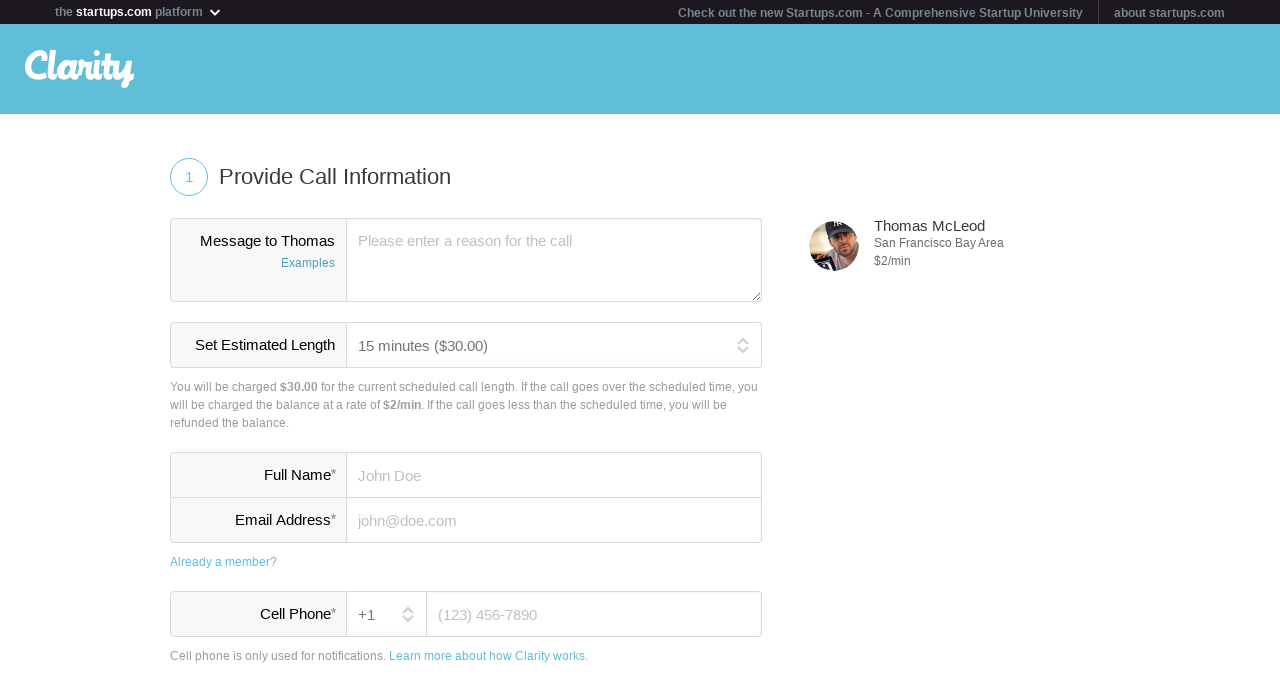

--- FILE ---
content_type: text/html; charset=utf-8
request_url: https://clarity.fm/thomasmcleod/precall
body_size: 8979
content:
<!DOCTYPE html>
<html>
<head>

  <script type="text/javascript">
    STRIPE_PUBLIC_KEY = 'pk_live_51NfWr9ANQl7HSjF3h6bbfslLNg9xzzrfDzxaqAG5vOgQFrD0L6CPiOvAADrEI7h0vvyywwYnVQKzZe5Ah1Qke0Qe00ghcuRUcr';
    WEPAY_CLIENT_ID = '137848';
    FRIENDLY_HOST = 'https://clarity.fm';
    AUTHENTICATED = false;
    CLARITY_VERSION = 138;
    FACEBOOK_KEY = '234242646631453';
    LINKEDIN_KEY = 'ji52d4ow5zt5';
    BILLABLE_CALL_LENGTH = 60;
    RAILS_ENV = 'production';
    CLARITY_TOLL_FREE_NUMBER = '1-800-375-4390';

    var CURRENT_MEMBER_EMAIL = '';
    var CURRENT_MEMBER_ID = '';

    !function(){var analytics=window.analytics=window.analytics||[];if(!analytics.initialize)if(analytics.invoked)window.console&&console.error&&console.error("Segment snippet included twice.");else{analytics.invoked=!0;analytics.methods=["trackSubmit","trackClick","trackLink","trackForm","pageview","identify","reset","group","track","ready","alias","debug","page","once","off","on","addSourceMiddleware","addIntegrationMiddleware","setAnonymousId","addDestinationMiddleware"];analytics.factory=function(e){return function(){var t=Array.prototype.slice.call(arguments);t.unshift(e);analytics.push(t);return analytics}};for(var e=0;e<analytics.methods.length;e++){var t=analytics.methods[e];analytics[t]=analytics.factory(t)}analytics.load=function(e,t){var n=document.createElement("script");n.type="text/javascript";n.async=!0;n.src="https://cdn.segment.com/analytics.js/v1/"+e+"/analytics.min.js";var a=document.getElementsByTagName("script")[0];a.parentNode.insertBefore(n,a);analytics._loadOptions=t};analytics.SNIPPET_VERSION="4.1.0";
    analytics.load("0PvTSsG8LJOE2aRtmI95DZK1wHSj5sEV");
    analytics.page(document.title, { path: window.location.pathname, url: window.location.href });
    if (CURRENT_MEMBER_ID && CURRENT_MEMBER_EMAIL) {
      analytics.identify(CURRENT_MEMBER_ID, { email: CURRENT_MEMBER_EMAIL });
    }
    }}();

    (function(history){
      var pushState = history.pushState;
      history.pushState = function(state) {
        if (typeof history.onpushstate == "function") {
            history.onpushstate({state: state});
        }
        setTimeout(function() {
          analytics.page(document.title || window.location.pathname, { path: window.location.pathname, url: window.location.href });
        }, 500);
        return pushState.apply(history, arguments);
      };
    })(window.history);



    var _boost = _boost || [];
    (function(){
        var u=(("https:" == document.location.protocol) ? "https://tracker.boostable.com/" : "http://tracker.boostable.com/");
        _boost.push(['setSiteId', 'BT-67351161-2']);
        _boost.push(['setTrackerUrl', u+'ping']);
        _boost.push(['enableLinkTracking']);
        var d=document, g=d.createElement('script'), s=d.getElementsByTagName('script')[0]; g.type='text/javascript'; g.defer=true; g.async=true; g.src=u+'boost.js';
        s.parentNode.insertBefore(g,s);
    })();


    var _gaq = _gaq || [];
    window.thirdPartyScripts = function() {
      _gaq.push(['_setAccount', 'UA-27194755-1']);
      _gaq.push(['_trackPageview']);

      (function() {
        var ga = document.createElement('script'); ga.type = 'text/javascript'; ga.async = true;
        ga.src = ('https:' == document.location.protocol ? 'https://ssl' : 'http://www') + '.google-analytics.com/ga.js';
        var s = document.getElementsByTagName('script')[0]; s.parentNode.insertBefore(ga, s);
      })();

      $(function() {
        setTimeout(function() {
          $('.flash-notice').slideUp('fast')
        }, 4000)
        $(".impersonate").click(function() {
          for (key in localStorage) { delete localStorage[key]; }
        })
      });

      (function() {
        var _fbq = window._fbq || (window._fbq = []);
        if (!_fbq.loaded) {
          var fbds = document.createElement('script');
          fbds.async = true;
          fbds.src = '//connect.facebook.net/en_US/fbds.js';
          var s = document.getElementsByTagName('script')[0];
          s.parentNode.insertBefore(fbds, s);
          _fbq.loaded = true;
        }
      _fbq.push(['addPixelId', '334120453406188']);
      _fbq.push(['addPixelId', '701836386601971']);
      })();
      window._fbq = window._fbq || [];
      window._fbq.push(['track', 'PixelInitialized', {}]);
    };

  </script>

  <meta charset=utf-8>

  <meta content="authenticity_token" name="csrf-param" />
<meta content="Ig3vPvmKsVtXB9jtO8bvmcdgKXutmvGW222AwJBBPgs=" name="csrf-token" />

  <meta name="format-detection" content="telephone=no" />

    <meta name="viewport" content="initial-scale=1.0, minimum-scale=1.0, maximum-scale=1.0, user-scalable=0"/>
    <meta name="apple-mobile-web-app-capable" content="yes" />
    <meta name="apple-mobile-web-app-status-bar-style" content="black" />
    <meta name="apple-mobile-web-app-title" content="Clarity" />


    <link rel="apple-touch-icon-precomposed" href="/assets/touch-icon-iphone-precomposed.png" />
    <link rel="apple-touch-icon-precomposed" sizes="72x72" href="/assets/touch-icon-ipad-precomposed.png" />
    <link rel="apple-touch-icon-precomposed" sizes="114x114" href="/assets/touch-icon-iphone-retina-precomposed.png" />
    <link rel="apple-touch-icon-precomposed" sizes="144x144" href="/assets/touch-icon-ipad-retina-precomposed.png" />

    <link rel="apple-touch-startup-image" media="(max-device-width: 480px) and not (-webkit-min-device-pixel-ratio: 2)" href="/assets/app/iphone.png" />
    <link rel="apple-touch-startup-image" media="(max-device-width: 480px) and (-webkit-min-device-pixel-ratio: 2)" href="/assets/app/iphone-retina.png" />
    <link rel="apple-touch-startup-image" media="(device-width: 320px) and (device-height: 568px) and (-webkit-device-pixel-ratio: 2)" href="/assets/app/iphone-retina-568h.png" />
    <link rel="apple-touch-startup-image" media="(min-device-width: 768px) and (orientation: portrait)" href="/assets/app/ipad-portrait.png" />
    <link rel="apple-touch-startup-image" media="(min-device-width: 768px) and (orientation: landscape)" href="/assets/app/ipad-landscape.png" />

  <meta name="apple-itunes-app" content="app-id=518385879">
  

<title>Thomas McLeod - Mobile Apps & Web Apps Expert - Clarity</title>
<meta name="description" content="Engineer (Audio and Computer), Serial Entrepreneur, Mostly focused on mobile and web based technologies." />
<meta name="keywords" content="">

<meta name="default-title" content="Clarity &mdash; On Demand Business Advice">

<meta property="og:title" content="Thomas McLeod - Mobile Apps & Web Apps Expert - Clarity"/>
<meta property="og:description" content="Engineer (Audio and Computer), Serial Entrepreneur, Mostly focused on mobile and web based technologies." />
<meta property="og:image" content="https://s3.amazonaws.com/clarityfm-production/users/pictures/9288/original/0_PDVbcCrk7BTla2WlN2nWtigQoNplf7LlNakoA_aobhg-HmB09jUwPdTrjqU?1358012447" />
<meta property="og:site_name" content="Clarity" />
<meta property="og:type" content="website" />
<meta property="og:url" content="https://clarity.fm/thomasmcleod" />

<link rel="canonical" href="https://clarity.fm/thomasmcleod" />




  <link href="https://clarityfm-assets-production.s3.amazonaws.com/assets/app-6991c67c5d7d3f8b1cc6971358128cdf.css" media="screen" rel="stylesheet" type="text/css" />

  <!--[if lt IE 9]><link href="https://clarityfm-assets-production.s3.amazonaws.com/assets/app/common/ie8-1c6fd862ee2e2bd8483f7a2443f4cf00.css" media="screen" rel="stylesheet" type="text/css" /><![endif]-->

</head>
<body>
  <div pub-key="pub-7b32c6d2-3fa7-4dfb-981e-6be84bfa9826" sub-key="sub-70d77cd1-5d0a-11e1-a981-830448eddeb7" ssl="on" origin="pubsub.pubnub.com" id="pubnub"></div>

  <div id="fb-root"></div>

  <!--<div style="font-size:14px;line-height:1;padding:6px;text-align:center;position:fixed;top:0;background:#D86049;color:#FFF; width: 100%;font-weight:bold;z-index:999;">-->
<!--  Notice: Clarity is undergoing maintenance. Some features may be temporarily unavailable.-->
<!--</div>-->
<div id="scoPlatformHeader"></div>

  <div id="container" data-headjs-loading="true">
      <div class="burger-menu"></div>

    

    <div class="modal-overlay hidden"></div>
    <div class="modal-dialog hidden"></div>

      <article class="viewport" data-bootstrapped="true">
        <div class="panel">
          <header>
            <h2>Loading...</h2>
          </header>
          <article></article>
          <footer></footer>
        </div>
      </article>
  </div>

  
  
  
  
  

  <noscript>

    <h6 class="main">Clarity</h6>
    <nav class="simplenav">
  <ul>
    <li>
      <a href="/home">Home</a>
    </li>
    <li>
      &bull;
    </li>
    <li>
      <a href="/search">Search</a>
    </li>
    <li>
      <a href="/topics">Topics</a>
    </li>
    <li>
      <a href="/questions">Answers</a>
    </li>
    <li>
      &bull;
    </li>
    <li>
      <a href="/sign-in">Login</a>
    </li>
    <li>
      <a href="/signup">Signup</a>
    </li>
    <li>
      &bull;
    </li>
    <li>
      <a href="/how-it-works">How It Works</a>
    </li>
    <li>
      <a href="/customers">Customers</a>
    </li>
    <li>
      <a href="/help">Help</a>
    </li>
    <li>
      <a href="http://blog.clarity.fm">Blog</a>
    </li>
  </ul>
</nav>


    <div class="experts showView contact-card panel">

      <div class="top" >
        <div>
          <div class="image">
            <div class="user-profile-image-wrapper bigger-border"><img style="display:block;"  class="user-profile-image" src="https://s3.amazonaws.com/clarityfm-production/users/pictures/9288/profile_square/0_PDVbcCrk7BTla2WlN2nWtigQoNplf7LlNakoA_aobhg-HmB09jUwPdTrjqU?1358012447" /></div>
            <div class="rating" class="rated-4"></div>
          </div>
          <div class="profile ">
            <h1>Thomas McLeod</h1>
              <div class="location">San Francisco Bay Area</div>
            <div class="bio">
                <span class="bio-content"><p>Engineer (Audio and Computer), Serial Entrepreneur, Mostly focused on mobile and web based technologies.</p></span>
            </div>
          </div>
          <div class="request-call">
              <div class="hourly-rate-box">
                <span>$2.00</span>/min
              </div>
          </div>
        </div>


      </div>

      <div class="stats-table">
        <table cellspacing="0" cellpadding="0">
          <tbody>
            <tr>
              <td>
                <div>
                    <em>4</em>
                  <h3>4 Calls</h3>
                </div>
              </td>
              <td>
                <div>
                    <em>3</em>
                  <h3>3 Reviews</h3>
                </div>
              </td>
              <td>
                <div>
                    <em>26 minutes
                  <h3>Avg. call</h3>
                </div>
              </td>
            </tr>
          </tbody>
        </table>
      </div>

        <div class="known-for" style="margin-bottom: -5px">
            <a class="tag tag-white tag-profile tag-link" href="/topics/entrepreneurship-10160" title="Entrepreneurship">
              <span class="tag-name">Entrepreneurship</span>
            </a>
            <a class="tag tag-white tag-profile tag-link" href="/topics/javascript-10193" title="JavaScript">
              <span class="tag-name">JavaScript</span>
            </a>
            <a class="tag tag-white tag-profile tag-link" href="/topics/ios-10331" title="iOS">
              <span class="tag-name">iOS</span>
            </a>
            <a class="tag tag-white tag-profile tag-link" href="/topics/mobile-apps-10341" title="Mobile Apps">
              <span class="tag-name">Mobile Apps</span>
            </a>
            <a class="tag tag-white tag-profile tag-link" href="/topics/web-apps-10393" title="Web Apps">
              <span class="tag-name">Web Apps</span>
            </a>
            <a class="tag tag-white tag-profile tag-link" href="/topics/business-strategy-10449" title="Business Strategy">
              <span class="tag-name">Business Strategy</span>
            </a>
            <a class="tag tag-white tag-profile tag-link" href="/topics/new-business-development-10473" title="New Business Development">
              <span class="tag-name">New Business Development</span>
            </a>
            <a class="tag tag-white tag-profile tag-link" href="/topics/mobile-technology-10678" title="Mobile Technology">
              <span class="tag-name">Mobile Technology</span>
            </a>
            <a class="tag tag-white tag-profile tag-link" href="/topics/css-10913" title="CSS">
              <span class="tag-name">CSS</span>
            </a>
            <a class="tag tag-white tag-profile tag-link" href="/topics/html-10987" title="HTML">
              <span class="tag-name">HTML</span>
            </a>
        </div>


        <div class="expertise-section">
          <h3 class="section-title">
            Call me to talk about
          </h3>
          <div class="expertise">
              <a href="https://clarity.fm/thomasmcleod/expertise/mobile-apps" class="item" data-bst-store-item="true">
                <div class="click-overlay" data-expertise-id="1954"></div>
                <div class="title">Mobile Apps</div>
                <span class="desc"><p>I've helped develop, design, market and release 10+ successful mobile apps to millions of people.</p></span>
                  <div class="link typo-ellipsis">
                    <i class="icon-external-link"></i> <a href="http://imaginaryfeet.com" class="external">http://imaginaryfeet.com</a>
                  </div>
              </a>
              <a href="https://clarity.fm/thomasmcleod/expertise/web-apps" class="item" data-bst-store-item="true">
                <div class="click-overlay" data-expertise-id="1955"></div>
                <div class="title">Web Apps</div>
                <span class="desc"><p>I've created and launched various successful (and unsuccessful) web apps. Taking part or leading design, development, marketing, and daily operations</p></span>
                  <div class="link typo-ellipsis">
                    <i class="icon-external-link"></i> <a href="http://www.pagelime.com" class="external">http://www.pagelime.com</a>
                  </div>
              </a>
              <a href="https://clarity.fm/thomasmcleod/expertise/music-production-and-recording" class="item" data-bst-store-item="true">
                <div class="click-overlay" data-expertise-id="1956"></div>
                <div class="title">Music Production and Recording</div>
                <span class="desc"><p>I'm the co-founder of one of the largest and established hip-hop blogs on the internet. I have a degree in Audio Engineering, and at one point ran a large studio and record label in the DC area.</p></span>
                  <div class="link typo-ellipsis">
                    <i class="icon-external-link"></i> <a href="http://www.youheardthatnew.com" class="external">http://www.youheardthatnew.com</a>
                  </div>
              </a>
          </div>
        </div>

        <div class="tabs-wrapper">
          <ul class="tabs two active">
            <li data-toggle-tab="answers" class="active">
              Answers <span class="badge">1</span>
            </li>
            <li data-toggle-tab="reviews">
              Reviews <span class="badge">3</span>
            </li>
          </ul>
        </div>
        <div class="tab-content">
          <div data-tab="answers">
            <h3 class="section-title reviews-header">Answers</h3>
            <div class="panel-padded">
                <div class="qa-answer-item">
  <div class="table-valign-middle">
    <div>
      <div class="user-profile-image-wrapper" data-href="/thomasmcleod">
        <img class="user-profile-image extra-small" src="https://s3.amazonaws.com/clarityfm-production/users/pictures/9288/profile_square/0_PDVbcCrk7BTla2WlN2nWtigQoNplf7LlNakoA_aobhg-HmB09jUwPdTrjqU?1358012447" />
      </div>
    </div>
    <div class="answerer" data-href="/thomasmcleod">
      <strong>Thomas McLeod</strong>
      <span class="typo-dark-grey">answered</span>
    </div>
  </div>
  <div>
    <a class="qa-question" href="/questions/785/what-are-the-advantages-of-co-working-spaces-for-new-entrepreneurs-in-sf-how-do">What are the advantages of co-working spaces for new entrepreneurs in SF? How do I choose the right one for me? </a>

    <div class="qa-answer">
      <p>I think they're great if you're using them for specific purposes. I find working at home almost too easy and it takes a long time for me to really get into &quot;work mode&quot; vs having a space somewhere I start switching gears on the way there and then feel more productive right from jump.'</p>

<p>Benefits:
<br />Meet peers/friends/teammates.
<br />Better work/life balance.
<br />Lots of the small stuff is handled for you.
<br />A real address for meetings.
<br />Learn about other things going on in your sector.</p>

<p>Drawbacks:
<br />Can't really tailor the details to your specific needs (volume, potted plants, artwork, etc)
<br />You incur a substantive cost on the books of your company.
<br />Potentially distracting if you're direct sharing space.
<br />Rarely do they deliver quality on any extra-stated promises (Money connections, quality events, etc) so you can really only bank on having a desk.</p>

<p>I find the best alternative is to try and rent some space from a larger company that is growing/scaling so you get to learn a bunch, meet people who are focused, and usually you sort of join the family and get the benefits of free lunches and happy hours.</p>
    </div>

    <div class="qa-answer-action-bar">
      <div class="actions">
        <a href="/thomasmcleod/precall" class="internal">Schedule a call</a>
        <span class="typo-dark-grey">&bull;</span>

        <span data-action="not-implemented">Share</span>
        <span class="typo-dark-grey">&bull;</span>

        <span data-action="not-implemented">Flag</span>
      </div>

      <div class="clearfix"></div>
    </div>

      <div class="tag tag-small"><span class="tag-name">Entrepreneurship</span></div>
  </div>
</div>

            </div>
          </div>
          <div data-tab="reviews">
            <h3 class="section-title reviews-header">Reviews</h3>
            <div class="expertise">
                <div class="item recommendation">
  <div class="quote">
    <span class="desc">
      <p>Solid advice. </p>

        <a class="recommender clearfix internal" style="cursor: pointer;" href="/dewittrobinson">

      <span class="avatar">
        <div class="user-profile-image-wrapper"><img class="user-profile-image extra-small" src="https://s3.amazonaws.com/clarityfm-production/users/pictures/26709/profile_square/Robinson_Head_Shot.JPG?1391772207" /></div>
      </span>
      <span class="name">Dewitt Robinson</span>
      </a>
    </span>

      <em class="source">
        Source:
          <a href="/dewittrobinson" class="internal" style="cursor: pointer;">Clarity</a>
      </em>
  </div>
  <div class="clearfix" />
</div>

                <div class="item recommendation">
  <div class="quote">
    <span class="desc">
      <p>Literally the best call I have had on Clarity. Confirmed allot of the things I was thinking the last couple months around App development. Already making aggressive moves based on Thomas suggestion to improve how my team builds and markets apps. </p>

        <a class="recommender clearfix internal" style="cursor: pointer;" href="/oisino">

      <span class="avatar">
        <div class="user-profile-image-wrapper"><img class="user-profile-image extra-small" src="https://s3.amazonaws.com/clarityfm-production/users/pictures/16775/profile_square/0_1DoasTKogrHtuLMCqjdhJ8OeOPUrfLzCqpN_yhS69QVPHXb2njwGOoTyqiV?1373290563" /></div>
      </span>
      <span class="name">Oisin O&#x27;Connor</span>
      </a>
    </span>

      <em class="source">
        Source:
          <a href="/oisino" class="internal" style="cursor: pointer;">Clarity</a>
      </em>
  </div>
  <div class="clearfix" />
</div>

                <div class="item recommendation">
  <div class="quote">
    <span class="desc">
      <p>Smart guy.</p>

        <a class="recommender clearfix internal" style="cursor: pointer;" href="/weinascott">

      <span class="avatar">
        <div class="user-profile-image-wrapper"><img class="user-profile-image extra-small" src="https://s3.amazonaws.com/clarityfm-production/users/pictures/13953/profile_square/cdv_photo_001.jpg?1434218858" /></div>
      </span>
      <span class="name">Weina Scott</span>
      </a>
    </span>

      <em class="source">
        Source:
          <a href="/weinascott" class="internal" style="cursor: pointer;">Clarity</a>
      </em>
  </div>
  <div class="clearfix" />
</div>

            </div>
          </div>
        </div><!--/.tab-content -->

      <hr/>

      <span class="member-since">
        <em>Member since</em> January 2013
      </span>

    </div>
  </noscript>



  <!--[if lte IE 10]><style>body {zoom: 100% !important}}</style><![endif]-->
  <!--[if lte IE 7]><script src="js/ie6/warning.js"></script><script>window.onload=function(){e("js/ie6/")}</script><![endif]-->





  <script type="text/javascript">
    /*! LAB.js (LABjs :: Loading And Blocking JavaScript)
    v2.0.3 (c) Kyle Simpson
    MIT License
    */
    (function(o){var K=o.$LAB,y="UseLocalXHR",z="AlwaysPreserveOrder",u="AllowDuplicates",A="CacheBust",B="BasePath",C=/^[^?#]*\//.exec(location.href)[0],D=/^\w+\:\/\/\/?[^\/]+/.exec(C)[0],i=document.head||document.getElementsByTagName("head"),L=(o.opera&&Object.prototype.toString.call(o.opera)=="[object Opera]")||("MozAppearance"in document.documentElement.style),q=document.createElement("script"),E=typeof q.preload=="boolean",r=E||(q.readyState&&q.readyState=="uninitialized"),F=!r&&q.async===true,M=!r&&!F&&!L;function G(a){return Object.prototype.toString.call(a)=="[object Function]"}function H(a){return Object.prototype.toString.call(a)=="[object Array]"}function N(a,c){var b=/^\w+\:\/\//;if(/^\/\/\/?/.test(a)){a=location.protocol+a}else if(!b.test(a)&&a.charAt(0)!="/"){a=(c||"")+a}return b.test(a)?a:((a.charAt(0)=="/"?D:C)+a)}function s(a,c){for(var b in a){if(a.hasOwnProperty(b)){c[b]=a[b]}}return c}function O(a){var c=false;for(var b=0;b<a.scripts.length;b++){if(a.scripts[b].ready&&a.scripts[b].exec_trigger){c=true;a.scripts[b].exec_trigger();a.scripts[b].exec_trigger=null}}return c}function t(a,c,b,d){a.onload=a.onreadystatechange=function(){if((a.readyState&&a.readyState!="complete"&&a.readyState!="loaded")||c[b])return;a.onload=a.onreadystatechange=null;d()}}function I(a){a.ready=a.finished=true;for(var c=0;c<a.finished_listeners.length;c++){a.finished_listeners[c]()}a.ready_listeners=[];a.finished_listeners=[]}function P(d,f,e,g,h){setTimeout(function(){var a,c=f.real_src,b;if("item"in i){if(!i[0]){setTimeout(arguments.callee,25);return}i=i[0]}a=document.createElement("script");if(f.type)a.type=f.type;if(f.charset)a.charset=f.charset;if(h){if(r){e.elem=a;if(E){a.preload=true;a.onpreload=g}else{a.onreadystatechange=function(){if(a.readyState=="loaded")g()}}a.src=c}else if(h&&c.indexOf(D)==0&&d[y]){b=new XMLHttpRequest();b.onreadystatechange=function(){if(b.readyState==4){b.onreadystatechange=function(){};e.text=b.responseText+"\n//@ sourceURL="+c;g()}};b.open("GET",c);b.send()}else{a.type="text/cache-script";t(a,e,"ready",function(){i.removeChild(a);g()});a.src=c;i.insertBefore(a,i.firstChild)}}else if(F){a.async=false;t(a,e,"finished",g);a.src=c;i.insertBefore(a,i.firstChild)}else{t(a,e,"finished",g);a.src=c;i.insertBefore(a,i.firstChild)}},0)}function J(){var l={},Q=r||M,n=[],p={},m;l[y]=true;l[z]=false;l[u]=false;l[A]=false;l[B]="";function R(a,c,b){var d;function f(){if(d!=null){d=null;I(b)}}if(p[c.src].finished)return;if(!a[u])p[c.src].finished=true;d=b.elem||document.createElement("script");if(c.type)d.type=c.type;if(c.charset)d.charset=c.charset;t(d,b,"finished",f);if(b.elem){b.elem=null}else if(b.text){d.onload=d.onreadystatechange=null;d.text=b.text}else{d.src=c.real_src}i.insertBefore(d,i.firstChild);if(b.text){f()}}function S(c,b,d,f){var e,g,h=function(){b.ready_cb(b,function(){R(c,b,e)})},j=function(){b.finished_cb(b,d)};b.src=N(b.src,c[B]);b.real_src=b.src+(c[A]?((/\?.*$/.test(b.src)?"&_":"?_")+~~(Math.random()*1E9)+"="):"");if(!p[b.src])p[b.src]={items:[],finished:false};g=p[b.src].items;if(c[u]||g.length==0){e=g[g.length]={ready:false,finished:false,ready_listeners:[h],finished_listeners:[j]};P(c,b,e,((f)?function(){e.ready=true;for(var a=0;a<e.ready_listeners.length;a++){e.ready_listeners[a]()}e.ready_listeners=[]}:function(){I(e)}),f)}else{e=g[0];if(e.finished){j()}else{e.finished_listeners.push(j)}}}function v(){var e,g=s(l,{}),h=[],j=0,w=false,k;function T(a,c){a.ready=true;a.exec_trigger=c;x()}function U(a,c){a.ready=a.finished=true;a.exec_trigger=null;for(var b=0;b<c.scripts.length;b++){if(!c.scripts[b].finished)return}c.finished=true;x()}function x(){while(j<h.length){if(G(h[j])){try{h[j++]()}catch(err){}continue}else if(!h[j].finished){if(O(h[j]))continue;break}j++}if(j==h.length){w=false;k=false}}function V(){if(!k||!k.scripts){h.push(k={scripts:[],finished:true})}}e={script:function(){for(var f=0;f<arguments.length;f++){(function(a,c){var b;if(!H(a)){c=[a]}for(var d=0;d<c.length;d++){V();a=c[d];if(G(a))a=a();if(!a)continue;if(H(a)){b=[].slice.call(a);b.unshift(d,1);[].splice.apply(c,b);d--;continue}if(typeof a=="string")a={src:a};a=s(a,{ready:false,ready_cb:T,finished:false,finished_cb:U});k.finished=false;k.scripts.push(a);S(g,a,k,(Q&&w));w=true;if(g[z])e.wait()}})(arguments[f],arguments[f])}return e},wait:function(){if(arguments.length>0){for(var a=0;a<arguments.length;a++){h.push(arguments[a])}k=h[h.length-1]}else k=false;x();return e}};return{script:e.script,wait:e.wait,setOptions:function(a){s(a,g);return e}}}m={setGlobalDefaults:function(a){s(a,l);return m},setOptions:function(){return v().setOptions.apply(null,arguments)},script:function(){return v().script.apply(null,arguments)},wait:function(){return v().wait.apply(null,arguments)},queueScript:function(){n[n.length]={type:"script",args:[].slice.call(arguments)};return m},queueWait:function(){n[n.length]={type:"wait",args:[].slice.call(arguments)};return m},runQueue:function(){var a=m,c=n.length,b=c,d;for(;--b>=0;){d=n.shift();a=a[d.type].apply(null,d.args)}return a},noConflict:function(){o.$LAB=K;return m},sandbox:function(){return J()}};return m}o.$LAB=J();(function(a,c,b){if(document.readyState==null&&document[a]){document.readyState="loading";document[a](c,b=function(){document.removeEventListener(c,b,false);document.readyState="complete"},false)}})("addEventListener","DOMContentLoaded")})(this);
  </script>

  <script type="text/javascript">
    var loader = $LAB.script("//cdn.ravenjs.com/1.1.15/jquery,native/raven.js")
                     .script("https://clarityfm-assets-production.s3.amazonaws.com/assets/app_deps-7720ae09b755f94e80cadd8fbd8a667a.js").wait()
                     .script("https://clarityfm-assets-production.s3.amazonaws.com/assets/app-ba8007e70572f8b22b092998866700e9.js")
                     .script("/bootstrap.js").wait()
                     .script("https://clarityfm-assets-production.s3.amazonaws.com/assets/app_deps_post-df2920d75cbfbfc7d2b753ba04c72612.js");

    window.startClarity = function() {
      if (!window.started && !window.waitingForEnvironment && window.scriptsLoaded) {
        window.started = true;
        window.bootstrap_callback();
      }
    }


    loader.wait(function() {
        var options = {
          ignoreErrors: [
              'fb_xd_fragment', /ReferenceError:.*/
          ]
        };
        Raven.config('https://8aa94a1aa3a244b9bcfa5e2de99357a8@app.getsentry.com/38243', options).install();
      window.scriptsLoaded = true;
      window.startClarity();
    });
  </script>

  <!--

  DESIGN BY

  Dan Martell (Creative Direction)
  Tom Junker (Visual Design)
  Jakub Heglas (Front End Development)
  Vincent Roy, Scott Wadden (Engineering)

  -->

</body>
</html>


--- FILE ---
content_type: text/javascript
request_url: https://clarityfm-assets-production.s3.amazonaws.com/assets/app_deps-7720ae09b755f94e80cadd8fbd8a667a.js
body_size: 121668
content:
/*
    http://www.JSON.org/json2.js
    2009-09-29

    Public Domain.

    NO WARRANTY EXPRESSED OR IMPLIED. USE AT YOUR OWN RISK.

    See http://www.JSON.org/js.html


    This code should be minified before deployment.
    See http://javascript.crockford.com/jsmin.html

    USE YOUR OWN COPY. IT IS EXTREMELY UNWISE TO LOAD CODE FROM SERVERS YOU DO
    NOT CONTROL.


    This file creates a global JSON object containing two methods: stringify
    and parse.

        JSON.stringify(value, replacer, space)
            value       any JavaScript value, usually an object or array.

            replacer    an optional parameter that determines how object
                        values are stringified for objects. It can be a
                        function or an array of strings.

            space       an optional parameter that specifies the indentation
                        of nested structures. If it is omitted, the text will
                        be packed without extra whitespace. If it is a number,
                        it will specify the number of spaces to indent at each
                        level. If it is a string (such as '\t' or '&nbsp;'),
                        it contains the characters used to indent at each level.

            This method produces a JSON text from a JavaScript value.

            When an object value is found, if the object contains a toJSON
            method, its toJSON method will be called and the result will be
            stringified. A toJSON method does not serialize: it returns the
            value represented by the name/value pair that should be serialized,
            or undefined if nothing should be serialized. The toJSON method
            will be passed the key associated with the value, and this will be
            bound to the value

            For example, this would serialize Dates as ISO strings.

                Date.prototype.toJSON = function (key) {
                    function f(n) {
                        // Format integers to have at least two digits.
                        return n < 10 ? '0' + n : n;
                    }

                    return this.getUTCFullYear()   + '-' +
                         f(this.getUTCMonth() + 1) + '-' +
                         f(this.getUTCDate())      + 'T' +
                         f(this.getUTCHours())     + ':' +
                         f(this.getUTCMinutes())   + ':' +
                         f(this.getUTCSeconds())   + 'Z';
                };

            You can provide an optional replacer method. It will be passed the
            key and value of each member, with this bound to the containing
            object. The value that is returned from your method will be
            serialized. If your method returns undefined, then the member will
            be excluded from the serialization.

            If the replacer parameter is an array of strings, then it will be
            used to select the members to be serialized. It filters the results
            such that only members with keys listed in the replacer array are
            stringified.

            Values that do not have JSON representations, such as undefined or
            functions, will not be serialized. Such values in objects will be
            dropped; in arrays they will be replaced with null. You can use
            a replacer function to replace those with JSON values.
            JSON.stringify(undefined) returns undefined.

            The optional space parameter produces a stringification of the
            value that is filled with line breaks and indentation to make it
            easier to read.

            If the space parameter is a non-empty string, then that string will
            be used for indentation. If the space parameter is a number, then
            the indentation will be that many spaces.

            Example:

            text = JSON.stringify(['e', {pluribus: 'unum'}]);
            // text is '["e",{"pluribus":"unum"}]'


            text = JSON.stringify(['e', {pluribus: 'unum'}], null, '\t');
            // text is '[\n\t"e",\n\t{\n\t\t"pluribus": "unum"\n\t}\n]'

            text = JSON.stringify([new Date()], function (key, value) {
                return this[key] instanceof Date ?
                    'Date(' + this[key] + ')' : value;
            });
            // text is '["Date(---current time---)"]'


        JSON.parse(text, reviver)
            This method parses a JSON text to produce an object or array.
            It can throw a SyntaxError exception.

            The optional reviver parameter is a function that can filter and
            transform the results. It receives each of the keys and values,
            and its return value is used instead of the original value.
            If it returns what it received, then the structure is not modified.
            If it returns undefined then the member is deleted.

            Example:

            // Parse the text. Values that look like ISO date strings will
            // be converted to Date objects.

            myData = JSON.parse(text, function (key, value) {
                var a;
                if (typeof value === 'string') {
                    a =
/^(\d{4})-(\d{2})-(\d{2})T(\d{2}):(\d{2}):(\d{2}(?:\.\d*)?)Z$/.exec(value);
                    if (a) {
                        return new Date(Date.UTC(+a[1], +a[2] - 1, +a[3], +a[4],
                            +a[5], +a[6]));
                    }
                }
                return value;
            });

            myData = JSON.parse('["Date(09/09/2001)"]', function (key, value) {
                var d;
                if (typeof value === 'string' &&
                        value.slice(0, 5) === 'Date(' &&
                        value.slice(-1) === ')') {
                    d = new Date(value.slice(5, -1));
                    if (d) {
                        return d;
                    }
                }
                return value;
            });


    This is a reference implementation. You are free to copy, modify, or
    redistribute.
*/
/*jslint evil: true, strict: false */
/*members "", "\b", "\t", "\n", "\f", "\r", "\"", JSON, "\\", apply,
    call, charCodeAt, getUTCDate, getUTCFullYear, getUTCHours,
    getUTCMinutes, getUTCMonth, getUTCSeconds, hasOwnProperty, join,
    lastIndex, length, parse, prototype, push, replace, slice, stringify,
    test, toJSON, toString, valueOf
*/
// Create a JSON object only if one does not already exist. We create the
// methods in a closure to avoid creating global variables.
this.JSON||(this.JSON={}),this.module&&(module.exports=JSON),function(){function f(a){return a<10?"0"+a:a}function quote(a){return escapable.lastIndex=0,escapable.test(a)?'"'+a.replace(escapable,function(a){var b=meta[a];return typeof b=="string"?b:"\\u"+("0000"+a.charCodeAt(0).toString(16)).slice(-4)})+'"':'"'+a+'"'}function str(a,b){var c,d,e,f,g=gap,h,i=b[a];i&&typeof i=="object"&&typeof i.toJSON=="function"&&(i=i.toJSON(a)),typeof rep=="function"&&(i=rep.call(b,a,i));switch(typeof i){case"string":return quote(i);case"number":return isFinite(i)?String(i):"null";case"boolean":case"null":return String(i);case"object":if(!i)return"null";gap+=indent,h=[];if(Object.prototype.toString.apply(i)==="[object Array]"){f=i.length;for(c=0;c<f;c+=1)h[c]=str(c,i)||"null";return e=h.length===0?"[]":gap?"[\n"+gap+h.join(",\n"+gap)+"\n"+g+"]":"["+h.join(",")+"]",gap=g,e}if(rep&&typeof rep=="object"){f=rep.length;for(c=0;c<f;c+=1)d=rep[c],typeof d=="string"&&(e=str(d,i),e&&h.push(quote(d)+(gap?": ":":")+e))}else for(d in i)Object.hasOwnProperty.call(i,d)&&(e=str(d,i),e&&h.push(quote(d)+(gap?": ":":")+e));return e=h.length===0?"{}":gap?"{\n"+gap+h.join(",\n"+gap)+"\n"+g+"}":"{"+h.join(",")+"}",gap=g,e}}typeof Date.prototype.toJSON!="function"&&(Date.prototype.toJSON=function(a){return isFinite(this.valueOf())?this.getUTCFullYear()+"-"+f(this.getUTCMonth()+1)+"-"+f(this.getUTCDate())+"T"+f(this.getUTCHours())+":"+f(this.getUTCMinutes())+":"+f(this.getUTCSeconds())+"Z":null},String.prototype.toJSON=Number.prototype.toJSON=Boolean.prototype.toJSON=function(a){return this.valueOf()});var cx=/[\u0000\u00ad\u0600-\u0604\u070f\u17b4\u17b5\u200c-\u200f\u2028-\u202f\u2060-\u206f\ufeff\ufff0-\uffff]/g,escapable=/[\\\"\x00-\x1f\x7f-\x9f\u00ad\u0600-\u0604\u070f\u17b4\u17b5\u200c-\u200f\u2028-\u202f\u2060-\u206f\ufeff\ufff0-\uffff]/g,gap,indent,meta={"\b":"\\b","	":"\\t","\n":"\\n","\f":"\\f","\r":"\\r",'"':'\\"',"\\":"\\\\"},rep;typeof JSON.stringify!="function"&&(JSON.stringify=function(a,b,c){var d;gap="",indent="";if(typeof c=="number")for(d=0;d<c;d+=1)indent+=" ";else typeof c=="string"&&(indent=c);rep=b;if(!b||typeof b=="function"||typeof b=="object"&&typeof b.length=="number")return str("",{"":a});throw new Error("JSON.stringify")}),typeof JSON.parse!="function"&&(JSON.parse=function(text,reviver){function walk(a,b){var c,d,e=a[b];if(e&&typeof e=="object")for(c in e)Object.hasOwnProperty.call(e,c)&&(d=walk(e,c),d!==undefined?e[c]=d:delete e[c]);return reviver.call(a,b,e)}var j;cx.lastIndex=0,cx.test(text)&&(text=text.replace(cx,function(a){return"\\u"+("0000"+a.charCodeAt(0).toString(16)).slice(-4)}));if(/^[\],:{}\s]*$/.test(text.replace(/\\(?:["\\\/bfnrt]|u[0-9a-fA-F]{4})/g,"@").replace(/"[^"\\\n\r]*"|true|false|null|-?\d+(?:\.\d*)?(?:[eE][+\-]?\d+)?/g,"]").replace(/(?:^|:|,)(?:\s*\[)+/g,"")))return j=eval("("+text+")"),typeof reviver=="function"?walk({"":j},""):j;throw new SyntaxError("JSON.parse")})}(),function(a,b){function h(a){var b=g[a]={},c,d;a=a.split(/\s+/);for(c=0,d=a.length;c<d;c++)b[a[c]]=!0;return b}function l(a,c,d){if(d===b&&a.nodeType===1){var e="data-"+c.replace(k,"-$1").toLowerCase();d=a.getAttribute(e);if(typeof d=="string"){try{d=d==="true"?!0:d==="false"?!1:d==="null"?null:f.isNumeric(d)?+d:j.test(d)?f.parseJSON(d):d}catch(g){}f.data(a,c,d)}else d=b}return d}function m(a){for(var b in a){if(b==="data"&&f.isEmptyObject(a[b]))continue;if(b!=="toJSON")return!1}return!0}function n(a,b,c){var d=b+"defer",e=b+"queue",g=b+"mark",h=f._data(a,d);h&&(c==="queue"||!f._data(a,e))&&(c==="mark"||!f._data(a,g))&&setTimeout(function(){!f._data(a,e)&&!f._data(a,g)&&(f.removeData(a,d,!0),h.fire())},0)}function J(){return!1}function K(){return!0}function S(a){return!a||!a.parentNode||a.parentNode.nodeType===11}function T(a,b,c){b=b||0;if(f.isFunction(b))return f.grep(a,function(a,d){var e=!!b.call(a,d,a);return e===c});if(b.nodeType)return f.grep(a,function(a,d){return a===b===c});if(typeof b=="string"){var d=f.grep(a,function(a){return a.nodeType===1});if(O.test(b))return f.filter(b,d,!c);b=f.filter(b,d)}return f.grep(a,function(a,d){return f.inArray(a,b)>=0===c})}function U(a){var b=V.split("|"),c=a.createDocumentFragment();if(c.createElement)while(b.length)c.createElement(b.pop());return c}function ib(a,b){return f.nodeName(a,"table")?a.getElementsByTagName("tbody")[0]||a.appendChild(a.ownerDocument.createElement("tbody")):a}function jb(a,b){if(b.nodeType!==1||!f.hasData(a))return;var c,d,e,g=f._data(a),h=f._data(b,g),i=g.events;if(i){delete h.handle,h.events={};for(c in i)for(d=0,e=i[c].length;d<e;d++)f.event.add(b,c,i[c][d])}h.data&&(h.data=f.extend({},h.data))}function kb(a,b){var c;if(b.nodeType!==1)return;b.clearAttributes&&b.clearAttributes(),b.mergeAttributes&&b.mergeAttributes(a),c=b.nodeName.toLowerCase(),c==="object"?b.outerHTML=a.outerHTML:c!=="input"||a.type!=="checkbox"&&a.type!=="radio"?c==="option"?b.selected=a.defaultSelected:c==="input"||c==="textarea"?b.defaultValue=a.defaultValue:c==="script"&&b.text!==a.text&&(b.text=a.text):(a.checked&&(b.defaultChecked=b.checked=a.checked),b.value!==a.value&&(b.value=a.value)),b.removeAttribute(f.expando),b.removeAttribute("_submit_attached"),b.removeAttribute("_change_attached")}function lb(a){return typeof a.getElementsByTagName!="undefined"?a.getElementsByTagName("*"):typeof a.querySelectorAll!="undefined"?a.querySelectorAll("*"):[]}function mb(a){if(a.type==="checkbox"||a.type==="radio")a.defaultChecked=a.checked}function nb(a){var b=(a.nodeName||"").toLowerCase();b==="input"?mb(a):b!=="script"&&typeof a.getElementsByTagName!="undefined"&&f.grep(a.getElementsByTagName("input"),mb)}function ob(a){var b=c.createElement("div");return hb.appendChild(b),b.innerHTML=a.outerHTML,b.firstChild}function Bb(a,b,c){var d=b==="width"?a.offsetWidth:a.offsetHeight,e=b==="width"?1:0,g=4;if(d>0){if(c!=="border")for(;e<g;e+=2)c||(d-=parseFloat(f.css(a,"padding"+xb[e]))||0),c==="margin"?d+=parseFloat(f.css(a,c+xb[e]))||0:d-=parseFloat(f.css(a,"border"+xb[e]+"Width"))||0;return d+"px"}d=yb(a,b);if(d<0||d==null)d=a.style[b];if(tb.test(d))return d;d=parseFloat(d)||0;if(c)for(;e<g;e+=2)d+=parseFloat(f.css(a,"padding"+xb[e]))||0,c!=="padding"&&(d+=parseFloat(f.css(a,"border"+xb[e]+"Width"))||0),c==="margin"&&(d+=parseFloat(f.css(a,c+xb[e]))||0);return d+"px"}function Yb(a){return function(b,c){typeof b!="string"&&(c=b,b="*");if(f.isFunction(c)){var d=b.toLowerCase().split(Ob),e=0,g=d.length,h,i,j;for(;e<g;e++)h=d[e],j=/^\+/.test(h),j&&(h=h.substr(1)||"*"),i=a[h]=a[h]||[],i[j?"unshift":"push"](c)}}}function Zb(a,c,d,e,f,g){f=f||c.dataTypes[0],g=g||{},g[f]=!0;var h=a[f],i=0,j=h?h.length:0,k=a===Sb,l;for(;i<j&&(k||!l);i++)l=h[i](c,d,e),typeof l=="string"&&(!k||g[l]?l=b:(c.dataTypes.unshift(l),l=Zb(a,c,d,e,l,g)));return(k||!l)&&!g["*"]&&(l=Zb(a,c,d,e,"*",g)),l}function $b(a,c){var d,e,g=f.ajaxSettings.flatOptions||{};for(d in c)c[d]!==b&&((g[d]?a:e||(e={}))[d]=c[d]);e&&f.extend(!0,a,e)}function _b(a,b,c,d){if(f.isArray(b))f.each(b,function(b,e){c||Db.test(a)?d(a,e):_b(a+"["+(typeof e=="object"?b:"")+"]",e,c,d)});else if(!c&&f.type(b)==="object")for(var e in b)_b(a+"["+e+"]",b[e],c,d);else d(a,b)}function ac(a,c,d){var e=a.contents,f=a.dataTypes,g=a.responseFields,h,i,j,k;for(i in g)i in d&&(c[g[i]]=d[i]);while(f[0]==="*")f.shift(),h===b&&(h=a.mimeType||c.getResponseHeader("content-type"));if(h)for(i in e)if(e[i]&&e[i].test(h)){f.unshift(i);break}if(f[0]in d)j=f[0];else{for(i in d){if(!f[0]||a.converters[i+" "+f[0]]){j=i;break}k||(k=i)}j=j||k}if(j)return j!==f[0]&&f.unshift(j),d[j]}function bc(a,c){a.dataFilter&&(c=a.dataFilter(c,a.dataType));var d=a.dataTypes,e={},g,h,i=d.length,j,k=d[0],l,m,n,o,p;for(g=1;g<i;g++){if(g===1)for(h in a.converters)typeof h=="string"&&(e[h.toLowerCase()]=a.converters[h]);l=k,k=d[g];if(k==="*")k=l;else if(l!=="*"&&l!==k){m=l+" "+k,n=e[m]||e["* "+k];if(!n){p=b;for(o in e){j=o.split(" ");if(j[0]===l||j[0]==="*"){p=e[j[1]+" "+k];if(p){o=e[o],o===!0?n=p:p===!0&&(n=o);break}}}}!n&&!p&&f.error("No conversion from "+m.replace(" "," to ")),n!==!0&&(c=n?n(c):p(o(c)))}}return c}function hc(){try{return new a.XMLHttpRequest}catch(b){}}function ic(){try{return new a.ActiveXObject("Microsoft.XMLHTTP")}catch(b){}}function rc(){return setTimeout(sc,0),qc=f.now()}function sc(){qc=b}function tc(a,b){var c={};return f.each(pc.concat.apply([],pc.slice(0,b)),function(){c[this]=a}),c}function uc(a){if(!jc[a]){var b=c.body,d=f("<"+a+">").appendTo(b),e=d.css("display");d.remove();if(e==="none"||e===""){kc||(kc=c.createElement("iframe"),kc.frameBorder=kc.width=kc.height=0),b.appendChild(kc);if(!lc||!kc.createElement)lc=(kc.contentWindow||kc.contentDocument).document,lc.write((f.support.boxModel?"<!doctype html>":"")+"<html><body>"),lc.close();d=lc.createElement(a),lc.body.appendChild(d),e=f.css(d,"display"),b.removeChild(kc)}jc[a]=e}return jc[a]}function yc(a){return f.isWindow(a)?a:a.nodeType===9?a.defaultView||a.parentWindow:!1}var c=a.document,d=a.navigator,e=a.location,f=function(){function J(){if(e.isReady)return;try{c.documentElement.doScroll("left")}catch(a){setTimeout(J,1);return}e.ready()}var e=function(a,b){return new e.fn.init(a,b,h)},f=a.jQuery,g=a.$,h,i=/^(?:[^#<]*(<[\w\W]+>)[^>]*$|#([\w\-]*)$)/,j=/\S/,k=/^\s+/,l=/\s+$/,m=/^<(\w+)\s*\/?>(?:<\/\1>)?$/,n=/^[\],:{}\s]*$/,o=/\\(?:["\\\/bfnrt]|u[0-9a-fA-F]{4})/g,p=/"[^"\\\n\r]*"|true|false|null|-?\d+(?:\.\d*)?(?:[eE][+\-]?\d+)?/g,q=/(?:^|:|,)(?:\s*\[)+/g,r=/(webkit)[ \/]([\w.]+)/,s=/(opera)(?:.*version)?[ \/]([\w.]+)/,t=/(msie) ([\w.]+)/,u=/(mozilla)(?:.*? rv:([\w.]+))?/,v=/-([a-z]|[0-9])/ig,w=/^-ms-/,x=function(a,b){return(b+"").toUpperCase()},y=d.userAgent,z,A,B,C=Object.prototype.toString,D=Object.prototype.hasOwnProperty,E=Array.prototype.push,F=Array.prototype.slice,G=String.prototype.trim,H=Array.prototype.indexOf,I={};return e.fn=e.prototype={constructor:e,init:function(a,d,f){var g,h,j,k;if(!a)return this;if(a.nodeType)return this.context=this[0]=a,this.length=1,this;if(a==="body"&&!d&&c.body)return this.context=c,this[0]=c.body,this.selector=a,this.length=1,this;if(typeof a=="string"){a.charAt(0)==="<"&&a.charAt(a.length-1)===">"&&a.length>=3?g=[null,a,null]:g=i.exec(a);if(g&&(g[1]||!d)){if(g[1])return d=d instanceof e?d[0]:d,k=d?d.ownerDocument||d:c,j=m.exec(a),j?e.isPlainObject(d)?(a=[c.createElement(j[1])],e.fn.attr.call(a,d,!0)):a=[k.createElement(j[1])]:(j=e.buildFragment([g[1]],[k]),a=(j.cacheable?e.clone(j.fragment):j.fragment).childNodes),e.merge(this,a);h=c.getElementById(g[2]);if(h&&h.parentNode){if(h.id!==g[2])return f.find(a);this.length=1,this[0]=h}return this.context=c,this.selector=a,this}return!d||d.jquery?(d||f).find(a):this.constructor(d).find(a)}return e.isFunction(a)?f.ready(a):(a.selector!==b&&(this.selector=a.selector,this.context=a.context),e.makeArray(a,this))},selector:"",jquery:"1.7.2",length:0,size:function(){return this.length},toArray:function(){return F.call(this,0)},get:function(a){return a==null?this.toArray():a<0?this[this.length+a]:this[a]},pushStack:function(a,b,c){var d=this.constructor();return e.isArray(a)?E.apply(d,a):e.merge(d,a),d.prevObject=this,d.context=this.context,b==="find"?d.selector=this.selector+(this.selector?" ":"")+c:b&&(d.selector=this.selector+"."+b+"("+c+")"),d},each:function(a,b){return e.each(this,a,b)},ready:function(a){return e.bindReady(),A.add(a),this},eq:function(a){return a=+a,a===-1?this.slice(a):this.slice(a,a+1)},first:function(){return this.eq(0)},last:function(){return this.eq(-1)},slice:function(){return this.pushStack(F.apply(this,arguments),"slice",F.call(arguments).join(","))},map:function(a){return this.pushStack(e.map(this,function(b,c){return a.call(b,c,b)}))},end:function(){return this.prevObject||this.constructor(null)},push:E,sort:[].sort,splice:[].splice},e.fn.init.prototype=e.fn,e.extend=e.fn.extend=function(){var a,c,d,f,g,h,i=arguments[0]||{},j=1,k=arguments.length,l=!1;typeof i=="boolean"&&(l=i,i=arguments[1]||{},j=2),typeof i!="object"&&!e.isFunction(i)&&(i={}),k===j&&(i=this,--j);for(;j<k;j++)if((a=arguments[j])!=null)for(c in a){d=i[c],f=a[c];if(i===f)continue;l&&f&&(e.isPlainObject(f)||(g=e.isArray(f)))?(g?(g=!1,h=d&&e.isArray(d)?d:[]):h=d&&e.isPlainObject(d)?d:{},i[c]=e.extend(l,h,f)):f!==b&&(i[c]=f)}return i},e.extend({noConflict:function(b){return a.$===e&&(a.$=g),b&&a.jQuery===e&&(a.jQuery=f),e},isReady:!1,readyWait:1,holdReady:function(a){a?e.readyWait++:e.ready(!0)},ready:function(a){if(a===!0&&!--e.readyWait||a!==!0&&!e.isReady){if(!c.body)return setTimeout(e.ready,1);e.isReady=!0;if(a!==!0&&--e.readyWait>0)return;A.fireWith(c,[e]),e.fn.trigger&&e(c).trigger("ready").off("ready")}},bindReady:function(){if(A)return;A=e.Callbacks("once memory");if(c.readyState==="complete")return setTimeout(e.ready,1);if(c.addEventListener)c.addEventListener("DOMContentLoaded",B,!1),a.addEventListener("load",e.ready,!1);else if(c.attachEvent){c.attachEvent("onreadystatechange",B),a.attachEvent("onload",e.ready);var b=!1;try{b=a.frameElement==null}catch(d){}c.documentElement.doScroll&&b&&J()}},isFunction:function(a){return e.type(a)==="function"},isArray:Array.isArray||function(a){return e.type(a)==="array"},isWindow:function(a){return a!=null&&a==a.window},isNumeric:function(a){return!isNaN(parseFloat(a))&&isFinite(a)},type:function(a){return a==null?String(a):I[C.call(a)]||"object"},isPlainObject:function(a){if(!a||e.type(a)!=="object"||a.nodeType||e.isWindow(a))return!1;try{if(a.constructor&&!D.call(a,"constructor")&&!D.call(a.constructor.prototype,"isPrototypeOf"))return!1}catch(c){return!1}var d;for(d in a);return d===b||D.call(a,d)},isEmptyObject:function(a){for(var b in a)return!1;return!0},error:function(a){throw new Error(a)},parseJSON:function(b){if(typeof b!="string"||!b)return null;b=e.trim(b);if(a.JSON&&a.JSON.parse)return a.JSON.parse(b);if(n.test(b.replace(o,"@").replace(p,"]").replace(q,"")))return(new Function("return "+b))();e.error("Invalid JSON: "+b)},parseXML:function(c){if(typeof c!="string"||!c)return null;var d,f;try{a.DOMParser?(f=new DOMParser,d=f.parseFromString(c,"text/xml")):(d=new ActiveXObject("Microsoft.XMLDOM"),d.async="false",d.loadXML(c))}catch(g){d=b}return(!d||!d.documentElement||d.getElementsByTagName("parsererror").length)&&e.error("Invalid XML: "+c),d},noop:function(){},globalEval:function(b){b&&j.test(b)&&(a.execScript||function(b){a.eval.call(a,b)})(b)},camelCase:function(a){return a.replace(w,"ms-").replace(v,x)},nodeName:function(a,b){return a.nodeName&&a.nodeName.toUpperCase()===b.toUpperCase()},each:function(a,c,d){var f,g=0,h=a.length,i=h===b||e.isFunction(a);if(d){if(i){for(f in a)if(c.apply(a[f],d)===!1)break}else for(;g<h;)if(c.apply(a[g++],d)===!1)break}else if(i){for(f in a)if(c.call(a[f],f,a[f])===!1)break}else for(;g<h;)if(c.call(a[g],g,a[g++])===!1)break;return a},trim:G?function(a){return a==null?"":G.call(a)}:function(a){return a==null?"":a.toString().replace(k,"").replace(l,"")},makeArray:function(a,b){var c=b||[];if(a!=null){var d=e.type(a);a.length==null||d==="string"||d==="function"||d==="regexp"||e.isWindow(a)?E.call(c,a):e.merge(c,a)}return c},inArray:function(a,b,c){var d;if(b){if(H)return H.call(b,a,c);d=b.length,c=c?c<0?Math.max(0,d+c):c:0;for(;c<d;c++)if(c in b&&b[c]===a)return c}return-1},merge:function(a,c){var d=a.length,e=0;if(typeof c.length=="number")for(var f=c.length;e<f;e++)a[d++]=c[e];else while(c[e]!==b)a[d++]=c[e++];return a.length=d,a},grep:function(a,b,c){var d=[],e;c=!!c;for(var f=0,g=a.length;f<g;f++)e=!!b(a[f],f),c!==e&&d.push(a[f]);return d},map:function(a,c,d){var f,g,h=[],i=0,j=a.length,k=a instanceof e||j!==b&&typeof j=="number"&&(j>0&&a[0]&&a[j-1]||j===0||e.isArray(a));if(k)for(;i<j;i++)f=c(a[i],i,d),f!=null&&(h[h.length]=f);else for(g in a)f=c(a[g],g,d),f!=null&&(h[h.length]=f);return h.concat.apply([],h)},guid:1,proxy:function(a,c){if(typeof c=="string"){var d=a[c];c=a,a=d}if(!e.isFunction(a))return b;var f=F.call(arguments,2),g=function(){return a.apply(c,f.concat(F.call(arguments)))};return g.guid=a.guid=a.guid||g.guid||e.guid++,g},access:function(a,c,d,f,g,h,i){var j,k=d==null,l=0,m=a.length;if(d&&typeof d=="object"){for(l in d)e.access(a,c,l,d[l],1,h,f);g=1}else if(f!==b){j=i===b&&e.isFunction(f),k&&(j?(j=c,c=function(a,b,c){return j.call(e(a),c)}):(c.call(a,f),c=null));if(c)for(;l<m;l++)c(a[l],d,j?f.call(a[l],l,c(a[l],d)):f,i);g=1}return g?a:k?c.call(a):m?c(a[0],d):h},now:function(){return(new Date).getTime()},uaMatch:function(a){a=a.toLowerCase();var b=r.exec(a)||s.exec(a)||t.exec(a)||a.indexOf("compatible")<0&&u.exec(a)||[];return{browser:b[1]||"",version:b[2]||"0"}},sub:function(){function a(b,c){return new a.fn.init(b,c)}e.extend(!0,a,this),a.superclass=this,a.fn=a.prototype=this(),a.fn.constructor=a,a.sub=this.sub,a.fn.init=function(d,f){return f&&f instanceof e&&!(f instanceof a)&&(f=a(f)),e.fn.init.call(this,d,f,b)},a.fn.init.prototype=a.fn;var b=a(c);return a},browser:{}}),e.each("Boolean Number String Function Array Date RegExp Object".split(" "),function(a,b){I["[object "+b+"]"]=b.toLowerCase()}),z=e.uaMatch(y),z.browser&&(e.browser[z.browser]=!0,e.browser.version=z.version),e.browser.webkit&&(e.browser.safari=!0),j.test(" ")&&(k=/^[\s\xA0]+/,l=/[\s\xA0]+$/),h=e(c),c.addEventListener?B=function(){c.removeEventListener("DOMContentLoaded",B,!1),e.ready()}:c.attachEvent&&(B=function(){c.readyState==="complete"&&(c.detachEvent("onreadystatechange",B),e.ready())}),e}(),g={};f.Callbacks=function(a){a=a?g[a]||h(a):{};var c=[],d=[],e,i,j,k,l,m,n=function(b){var d,e,g,h,i;for(d=0,e=b.length;d<e;d++)g=b[d],h=f.type(g),h==="array"?n(g):h==="function"&&(!a.unique||!p.has(g))&&c.push(g)},o=function(b,f){f=f||[],e=!a.memory||[b,f],i=!0,j=!0,m=k||0,k=0,l=c.length;for(;c&&m<l;m++)if(c[m].apply(b,f)===!1&&a.stopOnFalse){e=!0;break}j=!1,c&&(a.once?e===!0?p.disable():c=[]:d&&d.length&&(e=d.shift(),p.fireWith(e[0],e[1])))},p={add:function(){if(c){var a=c.length;n(arguments),j?l=c.length:e&&e!==!0&&(k=a,o(e[0],e[1]))}return this},remove:function(){if(c){var b=arguments,d=0,e=b.length;for(;d<e;d++)for(var f=0;f<c.length;f++)if(b[d]===c[f]){j&&f<=l&&(l--,f<=m&&m--),c.splice(f--,1);if(a.unique)break}}return this},has:function(a){if(c){var b=0,d=c.length;for(;b<d;b++)if(a===c[b])return!0}return!1},empty:function(){return c=[],this},disable:function(){return c=d=e=b,this},disabled:function(){return!c},lock:function(){return d=b,(!e||e===!0)&&p.disable(),this},locked:function(){return!d},fireWith:function(b,c){return d&&(j?a.once||d.push([b,c]):(!a.once||!e)&&o(b,c)),this},fire:function(){return p.fireWith(this,arguments),this},fired:function(){return!!i}};return p};var i=[].slice;f.extend({Deferred:function(a){var b=f.Callbacks("once memory"),c=f.Callbacks("once memory"),d=f.Callbacks("memory"),e="pending",g={resolve:b,reject:c,notify:d},h={done:b.add,fail:c.add,progress:d.add,state:function(){return e},isResolved:b.fired,isRejected:c.fired,then:function(a,b,c){return i.done(a).fail(b).progress(c),this},always:function(){return i.done.apply(i,arguments).fail.apply(i,arguments),this},pipe:function(a,b,c){return f.Deferred(function(d){f.each({done:[a,"resolve"],fail:[b,"reject"],progress:[c,"notify"]},function(a,b){var c=b[0],e=b[1],g;f.isFunction(c)?i[a](function(){g=c.apply(this,arguments),g&&f.isFunction(g.promise)?g.promise().then(d.resolve,d.reject,d.notify):d[e+"With"](this===i?d:this,[g])}):i[a](d[e])})}).promise()},promise:function(a){if(a==null)a=h;else for(var b in h)a[b]=h[b];return a}},i=h.promise({}),j;for(j in g)i[j]=g[j].fire,i[j+"With"]=g[j].fireWith;return i.done(function(){e="resolved"},c.disable,d.lock).fail(function(){e="rejected"},b.disable,d.lock),a&&a.call(i,i),i},when:function(a){function l(a){return function(c){b[a]=arguments.length>1?i.call(arguments,0):c,--g||j.resolveWith(j,b)}}function m(a){return function(b){e[a]=arguments.length>1?i.call(arguments,0):b,j.notifyWith(k,e)}}var b=i.call(arguments,0),c=0,d=b.length,e=new Array(d),g=d,h=d,j=d<=1&&a&&f.isFunction(a.promise)?a:f.Deferred(),k=j.promise();if(d>1){for(;c<d;c++)b[c]&&b[c].promise&&f.isFunction(b[c].promise)?b[c].promise().then(l(c),j.reject,m(c)):--g;g||j.resolveWith(j,b)}else j!==a&&j.resolveWith(j,d?[a]:[]);return k}}),f.support=function(){var b,d,e,g,h,i,j,k,l,m,n,o,p=c.createElement("div"),q=c.documentElement;p.setAttribute("className","t"),p.innerHTML="   <link/><table></table><a href='/a' style='top:1px;float:left;opacity:.55;'>a</a><input type='checkbox'/>",d=p.getElementsByTagName("*"),e=p.getElementsByTagName("a")[0];if(!d||!d.length||!e)return{};g=c.createElement("select"),h=g.appendChild(c.createElement("option")),i=p.getElementsByTagName("input")[0],b={leadingWhitespace:p.firstChild.nodeType===3,tbody:!p.getElementsByTagName("tbody").length,htmlSerialize:!!p.getElementsByTagName("link").length,style:/top/.test(e.getAttribute("style")),hrefNormalized:e.getAttribute("href")==="/a",opacity:/^0.55/.test(e.style.opacity),cssFloat:!!e.style.cssFloat,checkOn:i.value==="on",optSelected:h.selected,getSetAttribute:p.className!=="t",enctype:!!c.createElement("form").enctype,html5Clone:c.createElement("nav").cloneNode(!0).outerHTML!=="<:nav></:nav>",submitBubbles:!0,changeBubbles:!0,focusinBubbles:!1,deleteExpando:!0,noCloneEvent:!0,inlineBlockNeedsLayout:!1,shrinkWrapBlocks:!1,reliableMarginRight:!0,pixelMargin:!0},f.boxModel=b.boxModel=c.compatMode==="CSS1Compat",i.checked=!0,b.noCloneChecked=i.cloneNode(!0).checked,g.disabled=!0,b.optDisabled=!h.disabled;try{delete p.test}catch(r){b.deleteExpando=!1}!p.addEventListener&&p.attachEvent&&p.fireEvent&&(p.attachEvent("onclick",function(){b.noCloneEvent=!1}),p.cloneNode(!0).fireEvent("onclick")),i=c.createElement("input"),i.value="t",i.setAttribute("type","radio"),b.radioValue=i.value==="t",i.setAttribute("checked","checked"),i.setAttribute("name","t"),p.appendChild(i),j=c.createDocumentFragment(),j.appendChild(p.lastChild),b.checkClone=j.cloneNode(!0).cloneNode(!0).lastChild.checked,b.appendChecked=i.checked,j.removeChild(i),j.appendChild(p);if(p.attachEvent)for(n in{submit:1,change:1,focusin:1})m="on"+n,o=m in p,o||(p.setAttribute(m,"return;"),o=typeof p[m]=="function"),b[n+"Bubbles"]=o;return j.removeChild(p),j=g=h=p=i=null,f(function(){var d,e,g,h,i,j,l,m,n,q,r,s,t,u=c.getElementsByTagName("body")[0];if(!u)return;m=1,t="padding:0;margin:0;border:",r="position:absolute;top:0;left:0;width:1px;height:1px;",s=t+"0;visibility:hidden;",n="style='"+r+t+"5px solid #000;",q="<div "+n+"display:block;'><div style='"+t+"0;display:block;overflow:hidden;'></div></div>"+"<table "+n+"' cellpadding='0' cellspacing='0'>"+"<tr><td></td></tr></table>",d=c.createElement("div"),d.style.cssText=s+"width:0;height:0;position:static;top:0;margin-top:"+m+"px",u.insertBefore(d,u.firstChild),p=c.createElement("div"),d.appendChild(p),p.innerHTML="<table><tr><td style='"+t+"0;display:none'></td><td>t</td></tr></table>",k=p.getElementsByTagName("td"),o=k[0].offsetHeight===0,k[0].style.display="",k[1].style.display="none",b.reliableHiddenOffsets=o&&k[0].offsetHeight===0,a.getComputedStyle&&(p.innerHTML="",l=c.createElement("div"),l.style.width="0",l.style.marginRight="0",p.style.width="2px",p.appendChild(l),b.reliableMarginRight=(parseInt((a.getComputedStyle(l,null)||{marginRight:0}).marginRight,10)||0)===0),typeof p.style.zoom!="undefined"&&(p.innerHTML="",p.style.width=p.style.padding="1px",p.style.border=0,p.style.overflow="hidden",p.style.display="inline",p.style.zoom=1,b.inlineBlockNeedsLayout=p.offsetWidth===3,p.style.display="block",p.style.overflow="visible",p.innerHTML="<div style='width:5px;'></div>",b.shrinkWrapBlocks=p.offsetWidth!==3),p.style.cssText=r+s,p.innerHTML=q,e=p.firstChild,g=e.firstChild,i=e.nextSibling.firstChild.firstChild,j={doesNotAddBorder:g.offsetTop!==5,doesAddBorderForTableAndCells:i.offsetTop===5},g.style.position="fixed",g.style.top="20px",j.fixedPosition=g.offsetTop===20||g.offsetTop===15,g.style.position=g.style.top="",e.style.overflow="hidden",e.style.position="relative",j.subtractsBorderForOverflowNotVisible=g.offsetTop===-5,j.doesNotIncludeMarginInBodyOffset=u.offsetTop!==m,a.getComputedStyle&&(p.style.marginTop="1%",b.pixelMargin=(a.getComputedStyle(p,null)||{marginTop:0}).marginTop!=="1%"),typeof d.style.zoom!="undefined"&&(d.style.zoom=1),u.removeChild(d),l=p=d=null,f.extend(b,j)}),b}();var j=/^(?:\{.*\}|\[.*\])$/,k=/([A-Z])/g;f.extend({cache:{},uuid:0,expando:"jQuery"+(f.fn.jquery+Math.random()).replace(/\D/g,""),noData:{embed:!0,object:"clsid:D27CDB6E-AE6D-11cf-96B8-444553540000",applet:!0},hasData:function(a){return a=a.nodeType?f.cache[a[f.expando]]:a[f.expando],!!a&&!m(a)},data:function(a,c,d,e){if(!f.acceptData(a))return;var g,h,i,j=f.expando,k=typeof c=="string",l=a.nodeType,m=l?f.cache:a,n=l?a[j]:a[j]&&j,o=c==="events";if((!n||!m[n]||!o&&!e&&!m[n].data)&&k&&d===b)return;n||(l?a[j]=n=++f.uuid:n=j),m[n]||(m[n]={},l||(m[n].toJSON=f.noop));if(typeof c=="object"||typeof c=="function")e?m[n]=f.extend(m[n],c):m[n].data=f.extend(m[n].data,c);return g=h=m[n],e||(h.data||(h.data={}),h=h.data),d!==b&&(h[f.camelCase(c)]=d),o&&!h[c]?g.events:(k?(i=h[c],i==null&&(i=h[f.camelCase(c)])):i=h,i)},removeData:function(a,b,c){if(!f.acceptData(a))return;var d,e,g,h=f.expando,i=a.nodeType,j=i?f.cache:a,k=i?a[h]:h;if(!j[k])return;if(b){d=c?j[k]:j[k].data;if(d){f.isArray(b)||(b in d?b=[b]:(b=f.camelCase(b),b in d?b=[b]:b=b.split(" ")));for(e=0,g=b.length;e<g;e++)delete d[b[e]];if(!(c?m:f.isEmptyObject)(d))return}}if(!c){delete j[k].data;if(!m(j[k]))return}f.support.deleteExpando||!j.setInterval?delete j[k]:j[k]=null,i&&(f.support.deleteExpando?delete a[h]:a.removeAttribute?a.removeAttribute(h):a[h]=null)},_data:function(a,b,c){return f.data(a,b,c,!0)},acceptData:function(a){if(a.nodeName){var b=f.noData[a.nodeName.toLowerCase()];if(b)return b!==!0&&a.getAttribute("classid")===b}return!0}}),f.fn.extend({data:function(a,c){var d,e,g,h,i,j=this[0],k=0,m=null;if(a===b){if(this.length){m=f.data(j);if(j.nodeType===1&&!f._data(j,"parsedAttrs")){g=j.attributes;for(i=g.length;k<i;k++)h=g[k].name,h.indexOf("data-")===0&&(h=f.camelCase(h.substring(5)),l(j,h,m[h]));f._data(j,"parsedAttrs",!0)}}return m}return typeof a=="object"?this.each(function(){f.data(this,a)}):(d=a.split(".",2),d[1]=d[1]?"."+d[1]
:"",e=d[1]+"!",f.access(this,function(c){if(c===b)return m=this.triggerHandler("getData"+e,[d[0]]),m===b&&j&&(m=f.data(j,a),m=l(j,a,m)),m===b&&d[1]?this.data(d[0]):m;d[1]=c,this.each(function(){var b=f(this);b.triggerHandler("setData"+e,d),f.data(this,a,c),b.triggerHandler("changeData"+e,d)})},null,c,arguments.length>1,null,!1))},removeData:function(a){return this.each(function(){f.removeData(this,a)})}}),f.extend({_mark:function(a,b){a&&(b=(b||"fx")+"mark",f._data(a,b,(f._data(a,b)||0)+1))},_unmark:function(a,b,c){a!==!0&&(c=b,b=a,a=!1);if(b){c=c||"fx";var d=c+"mark",e=a?0:(f._data(b,d)||1)-1;e?f._data(b,d,e):(f.removeData(b,d,!0),n(b,c,"mark"))}},queue:function(a,b,c){var d;if(a)return b=(b||"fx")+"queue",d=f._data(a,b),c&&(!d||f.isArray(c)?d=f._data(a,b,f.makeArray(c)):d.push(c)),d||[]},dequeue:function(a,b){b=b||"fx";var c=f.queue(a,b),d=c.shift(),e={};d==="inprogress"&&(d=c.shift()),d&&(b==="fx"&&c.unshift("inprogress"),f._data(a,b+".run",e),d.call(a,function(){f.dequeue(a,b)},e)),c.length||(f.removeData(a,b+"queue "+b+".run",!0),n(a,b,"queue"))}}),f.fn.extend({queue:function(a,c){var d=2;return typeof a!="string"&&(c=a,a="fx",d--),arguments.length<d?f.queue(this[0],a):c===b?this:this.each(function(){var b=f.queue(this,a,c);a==="fx"&&b[0]!=="inprogress"&&f.dequeue(this,a)})},dequeue:function(a){return this.each(function(){f.dequeue(this,a)})},delay:function(a,b){return a=f.fx?f.fx.speeds[a]||a:a,b=b||"fx",this.queue(b,function(b,c){var d=setTimeout(b,a);c.stop=function(){clearTimeout(d)}})},clearQueue:function(a){return this.queue(a||"fx",[])},promise:function(a,c){function m(){--h||d.resolveWith(e,[e])}typeof a!="string"&&(c=a,a=b),a=a||"fx";var d=f.Deferred(),e=this,g=e.length,h=1,i=a+"defer",j=a+"queue",k=a+"mark",l;while(g--)if(l=f.data(e[g],i,b,!0)||(f.data(e[g],j,b,!0)||f.data(e[g],k,b,!0))&&f.data(e[g],i,f.Callbacks("once memory"),!0))h++,l.add(m);return m(),d.promise(c)}});var o=/[\n\t\r]/g,p=/\s+/,q=/\r/g,r=/^(?:button|input)$/i,s=/^(?:button|input|object|select|textarea)$/i,t=/^a(?:rea)?$/i,u=/^(?:autofocus|autoplay|async|checked|controls|defer|disabled|hidden|loop|multiple|open|readonly|required|scoped|selected)$/i,v=f.support.getSetAttribute,w,x,y;f.fn.extend({attr:function(a,b){return f.access(this,f.attr,a,b,arguments.length>1)},removeAttr:function(a){return this.each(function(){f.removeAttr(this,a)})},prop:function(a,b){return f.access(this,f.prop,a,b,arguments.length>1)},removeProp:function(a){return a=f.propFix[a]||a,this.each(function(){try{this[a]=b,delete this[a]}catch(c){}})},addClass:function(a){var b,c,d,e,g,h,i;if(f.isFunction(a))return this.each(function(b){f(this).addClass(a.call(this,b,this.className))});if(a&&typeof a=="string"){b=a.split(p);for(c=0,d=this.length;c<d;c++){e=this[c];if(e.nodeType===1)if(!e.className&&b.length===1)e.className=a;else{g=" "+e.className+" ";for(h=0,i=b.length;h<i;h++)~g.indexOf(" "+b[h]+" ")||(g+=b[h]+" ");e.className=f.trim(g)}}}return this},removeClass:function(a){var c,d,e,g,h,i,j;if(f.isFunction(a))return this.each(function(b){f(this).removeClass(a.call(this,b,this.className))});if(a&&typeof a=="string"||a===b){c=(a||"").split(p);for(d=0,e=this.length;d<e;d++){g=this[d];if(g.nodeType===1&&g.className)if(a){h=(" "+g.className+" ").replace(o," ");for(i=0,j=c.length;i<j;i++)h=h.replace(" "+c[i]+" "," ");g.className=f.trim(h)}else g.className=""}}return this},toggleClass:function(a,b){var c=typeof a,d=typeof b=="boolean";return f.isFunction(a)?this.each(function(c){f(this).toggleClass(a.call(this,c,this.className,b),b)}):this.each(function(){if(c==="string"){var e,g=0,h=f(this),i=b,j=a.split(p);while(e=j[g++])i=d?i:!h.hasClass(e),h[i?"addClass":"removeClass"](e)}else if(c==="undefined"||c==="boolean")this.className&&f._data(this,"__className__",this.className),this.className=this.className||a===!1?"":f._data(this,"__className__")||""})},hasClass:function(a){var b=" "+a+" ",c=0,d=this.length;for(;c<d;c++)if(this[c].nodeType===1&&(" "+this[c].className+" ").replace(o," ").indexOf(b)>-1)return!0;return!1},val:function(a){var c,d,e,g=this[0];if(!arguments.length){if(g)return c=f.valHooks[g.type]||f.valHooks[g.nodeName.toLowerCase()],c&&"get"in c&&(d=c.get(g,"value"))!==b?d:(d=g.value,typeof d=="string"?d.replace(q,""):d==null?"":d);return}return e=f.isFunction(a),this.each(function(d){var g=f(this),h;if(this.nodeType!==1)return;e?h=a.call(this,d,g.val()):h=a,h==null?h="":typeof h=="number"?h+="":f.isArray(h)&&(h=f.map(h,function(a){return a==null?"":a+""})),c=f.valHooks[this.type]||f.valHooks[this.nodeName.toLowerCase()];if(!c||!("set"in c)||c.set(this,h,"value")===b)this.value=h})}}),f.extend({valHooks:{option:{get:function(a){var b=a.attributes.value;return!b||b.specified?a.value:a.text}},select:{get:function(a){var b,c,d,e,g=a.selectedIndex,h=[],i=a.options,j=a.type==="select-one";if(g<0)return null;c=j?g:0,d=j?g+1:i.length;for(;c<d;c++){e=i[c];if(e.selected&&(f.support.optDisabled?!e.disabled:e.getAttribute("disabled")===null)&&(!e.parentNode.disabled||!f.nodeName(e.parentNode,"optgroup"))){b=f(e).val();if(j)return b;h.push(b)}}return j&&!h.length&&i.length?f(i[g]).val():h},set:function(a,b){var c=f.makeArray(b);return f(a).find("option").each(function(){this.selected=f.inArray(f(this).val(),c)>=0}),c.length||(a.selectedIndex=-1),c}}},attrFn:{val:!0,css:!0,html:!0,text:!0,data:!0,width:!0,height:!0,offset:!0},attr:function(a,c,d,e){var g,h,i,j=a.nodeType;if(!a||j===3||j===8||j===2)return;if(e&&c in f.attrFn)return f(a)[c](d);if(typeof a.getAttribute=="undefined")return f.prop(a,c,d);i=j!==1||!f.isXMLDoc(a),i&&(c=c.toLowerCase(),h=f.attrHooks[c]||(u.test(c)?x:w));if(d!==b){if(d===null){f.removeAttr(a,c);return}return h&&"set"in h&&i&&(g=h.set(a,d,c))!==b?g:(a.setAttribute(c,""+d),d)}return h&&"get"in h&&i&&(g=h.get(a,c))!==null?g:(g=a.getAttribute(c),g===null?b:g)},removeAttr:function(a,b){var c,d,e,g,h,i=0;if(b&&a.nodeType===1){d=b.toLowerCase().split(p),g=d.length;for(;i<g;i++)e=d[i],e&&(c=f.propFix[e]||e,h=u.test(e),h||f.attr(a,e,""),a.removeAttribute(v?e:c),h&&c in a&&(a[c]=!1))}},attrHooks:{type:{set:function(a,b){if(r.test(a.nodeName)&&a.parentNode)f.error("type property can't be changed");else if(!f.support.radioValue&&b==="radio"&&f.nodeName(a,"input")){var c=a.value;return a.setAttribute("type",b),c&&(a.value=c),b}}},value:{get:function(a,b){return w&&f.nodeName(a,"button")?w.get(a,b):b in a?a.value:null},set:function(a,b,c){if(w&&f.nodeName(a,"button"))return w.set(a,b,c);a.value=b}}},propFix:{tabindex:"tabIndex",readonly:"readOnly","for":"htmlFor","class":"className",maxlength:"maxLength",cellspacing:"cellSpacing",cellpadding:"cellPadding",rowspan:"rowSpan",colspan:"colSpan",usemap:"useMap",frameborder:"frameBorder",contenteditable:"contentEditable"},prop:function(a,c,d){var e,g,h,i=a.nodeType;if(!a||i===3||i===8||i===2)return;return h=i!==1||!f.isXMLDoc(a),h&&(c=f.propFix[c]||c,g=f.propHooks[c]),d!==b?g&&"set"in g&&(e=g.set(a,d,c))!==b?e:a[c]=d:g&&"get"in g&&(e=g.get(a,c))!==null?e:a[c]},propHooks:{tabIndex:{get:function(a){var c=a.getAttributeNode("tabindex");return c&&c.specified?parseInt(c.value,10):s.test(a.nodeName)||t.test(a.nodeName)&&a.href?0:b}}}}),f.attrHooks.tabindex=f.propHooks.tabIndex,x={get:function(a,c){var d,e=f.prop(a,c);return e===!0||typeof e!="boolean"&&(d=a.getAttributeNode(c))&&d.nodeValue!==!1?c.toLowerCase():b},set:function(a,b,c){var d;return b===!1?f.removeAttr(a,c):(d=f.propFix[c]||c,d in a&&(a[d]=!0),a.setAttribute(c,c.toLowerCase())),c}},v||(y={name:!0,id:!0,coords:!0},w=f.valHooks.button={get:function(a,c){var d;return d=a.getAttributeNode(c),d&&(y[c]?d.nodeValue!=="":d.specified)?d.nodeValue:b},set:function(a,b,d){var e=a.getAttributeNode(d);return e||(e=c.createAttribute(d),a.setAttributeNode(e)),e.nodeValue=b+""}},f.attrHooks.tabindex.set=w.set,f.each(["width","height"],function(a,b){f.attrHooks[b]=f.extend(f.attrHooks[b],{set:function(a,c){if(c==="")return a.setAttribute(b,"auto"),c}})}),f.attrHooks.contenteditable={get:w.get,set:function(a,b,c){b===""&&(b="false"),w.set(a,b,c)}}),f.support.hrefNormalized||f.each(["href","src","width","height"],function(a,c){f.attrHooks[c]=f.extend(f.attrHooks[c],{get:function(a){var d=a.getAttribute(c,2);return d===null?b:d}})}),f.support.style||(f.attrHooks.style={get:function(a){return a.style.cssText.toLowerCase()||b},set:function(a,b){return a.style.cssText=""+b}}),f.support.optSelected||(f.propHooks.selected=f.extend(f.propHooks.selected,{get:function(a){var b=a.parentNode;return b&&(b.selectedIndex,b.parentNode&&b.parentNode.selectedIndex),null}})),f.support.enctype||(f.propFix.enctype="encoding"),f.support.checkOn||f.each(["radio","checkbox"],function(){f.valHooks[this]={get:function(a){return a.getAttribute("value")===null?"on":a.value}}}),f.each(["radio","checkbox"],function(){f.valHooks[this]=f.extend(f.valHooks[this],{set:function(a,b){if(f.isArray(b))return a.checked=f.inArray(f(a).val(),b)>=0}})});var z=/^(?:textarea|input|select)$/i,A=/^([^\.]*)?(?:\.(.+))?$/,B=/(?:^|\s)hover(\.\S+)?\b/,C=/^key/,D=/^(?:mouse|contextmenu)|click/,E=/^(?:focusinfocus|focusoutblur)$/,F=/^(\w*)(?:#([\w\-]+))?(?:\.([\w\-]+))?$/,G=function(a){var b=F.exec(a);return b&&(b[1]=(b[1]||"").toLowerCase(),b[3]=b[3]&&new RegExp("(?:^|\\s)"+b[3]+"(?:\\s|$)")),b},H=function(a,b){var c=a.attributes||{};return(!b[1]||a.nodeName.toLowerCase()===b[1])&&(!b[2]||(c.id||{}).value===b[2])&&(!b[3]||b[3].test((c["class"]||{}).value))},I=function(a){return f.event.special.hover?a:a.replace(B,"mouseenter$1 mouseleave$1")};f.event={add:function(a,c,d,e,g){var h,i,j,k,l,m,n,o,p,q,r,s;if(a.nodeType===3||a.nodeType===8||!c||!d||!(h=f._data(a)))return;d.handler&&(p=d,d=p.handler,g=p.selector),d.guid||(d.guid=f.guid++),j=h.events,j||(h.events=j={}),i=h.handle,i||(h.handle=i=function(a){return typeof f=="undefined"||!!a&&f.event.triggered===a.type?b:f.event.dispatch.apply(i.elem,arguments)},i.elem=a),c=f.trim(I(c)).split(" ");for(k=0;k<c.length;k++){l=A.exec(c[k])||[],m=l[1],n=(l[2]||"").split(".").sort(),s=f.event.special[m]||{},m=(g?s.delegateType:s.bindType)||m,s=f.event.special[m]||{},o=f.extend({type:m,origType:l[1],data:e,handler:d,guid:d.guid,selector:g,quick:g&&G(g),namespace:n.join(".")},p),r=j[m];if(!r){r=j[m]=[],r.delegateCount=0;if(!s.setup||s.setup.call(a,e,n,i)===!1)a.addEventListener?a.addEventListener(m,i,!1):a.attachEvent&&a.attachEvent("on"+m,i)}s.add&&(s.add.call(a,o),o.handler.guid||(o.handler.guid=d.guid)),g?r.splice(r.delegateCount++,0,o):r.push(o),f.event.global[m]=!0}a=null},global:{},remove:function(a,b,c,d,e){var g=f.hasData(a)&&f._data(a),h,i,j,k,l,m,n,o,p,q,r,s;if(!g||!(o=g.events))return;b=f.trim(I(b||"")).split(" ");for(h=0;h<b.length;h++){i=A.exec(b[h])||[],j=k=i[1],l=i[2];if(!j){for(j in o)f.event.remove(a,j+b[h],c,d,!0);continue}p=f.event.special[j]||{},j=(d?p.delegateType:p.bindType)||j,r=o[j]||[],m=r.length,l=l?new RegExp("(^|\\.)"+l.split(".").sort().join("\\.(?:.*\\.)?")+"(\\.|$)"):null;for(n=0;n<r.length;n++)s=r[n],(e||k===s.origType)&&(!c||c.guid===s.guid)&&(!l||l.test(s.namespace))&&(!d||d===s.selector||d==="**"&&s.selector)&&(r.splice(n--,1),s.selector&&r.delegateCount--,p.remove&&p.remove.call(a,s));r.length===0&&m!==r.length&&((!p.teardown||p.teardown.call(a,l)===!1)&&f.removeEvent(a,j,g.handle),delete o[j])}f.isEmptyObject(o)&&(q=g.handle,q&&(q.elem=null),f.removeData(a,["events","handle"],!0))},customEvent:{getData:!0,setData:!0,changeData:!0},trigger:function(c,d,e,g){if(!e||e.nodeType!==3&&e.nodeType!==8){var h=c.type||c,i=[],j,k,l,m,n,o,p,q,r,s;if(E.test(h+f.event.triggered))return;h.indexOf("!")>=0&&(h=h.slice(0,-1),k=!0),h.indexOf(".")>=0&&(i=h.split("."),h=i.shift(),i.sort());if((!e||f.event.customEvent[h])&&!f.event.global[h])return;c=typeof c=="object"?c[f.expando]?c:new f.Event(h,c):new f.Event(h),c.type=h,c.isTrigger=!0,c.exclusive=k,c.namespace=i.join("."),c.namespace_re=c.namespace?new RegExp("(^|\\.)"+i.join("\\.(?:.*\\.)?")+"(\\.|$)"):null,o=h.indexOf(":")<0?"on"+h:"";if(!e){j=f.cache;for(l in j)j[l].events&&j[l].events[h]&&f.event.trigger(c,d,j[l].handle.elem,!0);return}c.result=b,c.target||(c.target=e),d=d!=null?f.makeArray(d):[],d.unshift(c),p=f.event.special[h]||{};if(p.trigger&&p.trigger.apply(e,d)===!1)return;r=[[e,p.bindType||h]];if(!g&&!p.noBubble&&!f.isWindow(e)){s=p.delegateType||h,m=E.test(s+h)?e:e.parentNode,n=null;for(;m;m=m.parentNode)r.push([m,s]),n=m;n&&n===e.ownerDocument&&r.push([n.defaultView||n.parentWindow||a,s])}for(l=0;l<r.length&&!c.isPropagationStopped();l++)m=r[l][0],c.type=r[l][1],q=(f._data(m,"events")||{})[c.type]&&f._data(m,"handle"),q&&q.apply(m,d),q=o&&m[o],q&&f.acceptData(m)&&q.apply(m,d)===!1&&c.preventDefault();return c.type=h,!g&&!c.isDefaultPrevented()&&(!p._default||p._default.apply(e.ownerDocument,d)===!1)&&(h!=="click"||!f.nodeName(e,"a"))&&f.acceptData(e)&&o&&e[h]&&(h!=="focus"&&h!=="blur"||c.target.offsetWidth!==0)&&!f.isWindow(e)&&(n=e[o],n&&(e[o]=null),f.event.triggered=h,e[h](),f.event.triggered=b,n&&(e[o]=n)),c.result}return},dispatch:function(c){c=f.event.fix(c||a.event);var d=(f._data(this,"events")||{})[c.type]||[],e=d.delegateCount,g=[].slice.call(arguments,0),h=!c.exclusive&&!c.namespace,i=f.event.special[c.type]||{},j=[],k,l,m,n,o,p,q,r,s,t,u;g[0]=c,c.delegateTarget=this;if(i.preDispatch&&i.preDispatch.call(this,c)===!1)return;if(e&&(!c.button||c.type!=="click")){n=f(this),n.context=this.ownerDocument||this;for(m=c.target;m!=this;m=m.parentNode||this)if(m.disabled!==!0){p={},r=[],n[0]=m;for(k=0;k<e;k++)s=d[k],t=s.selector,p[t]===b&&(p[t]=s.quick?H(m,s.quick):n.is(t)),p[t]&&r.push(s);r.length&&j.push({elem:m,matches:r})}}d.length>e&&j.push({elem:this,matches:d.slice(e)});for(k=0;k<j.length&&!c.isPropagationStopped();k++){q=j[k],c.currentTarget=q.elem;for(l=0;l<q.matches.length&&!c.isImmediatePropagationStopped();l++){s=q.matches[l];if(h||!c.namespace&&!s.namespace||c.namespace_re&&c.namespace_re.test(s.namespace))c.data=s.data,c.handleObj=s,o=((f.event.special[s.origType]||{}).handle||s.handler).apply(q.elem,g),o!==b&&(c.result=o,o===!1&&(c.preventDefault(),c.stopPropagation()))}}return i.postDispatch&&i.postDispatch.call(this,c),c.result},props:"attrChange attrName relatedNode srcElement altKey bubbles cancelable ctrlKey currentTarget eventPhase metaKey relatedTarget shiftKey target timeStamp view which".split(" "),fixHooks:{},keyHooks:{props:"char charCode key keyCode".split(" "),filter:function(a,b){return a.which==null&&(a.which=b.charCode!=null?b.charCode:b.keyCode),a}},mouseHooks:{props:"button buttons clientX clientY fromElement offsetX offsetY pageX pageY screenX screenY toElement".split(" "),filter:function(a,d){var e,f,g,h=d.button,i=d.fromElement;return a.pageX==null&&d.clientX!=null&&(e=a.target.ownerDocument||c,f=e.documentElement,g=e.body,a.pageX=d.clientX+(f&&f.scrollLeft||g&&g.scrollLeft||0)-(f&&f.clientLeft||g&&g.clientLeft||0),a.pageY=d.clientY+(f&&f.scrollTop||g&&g.scrollTop||0)-(f&&f.clientTop||g&&g.clientTop||0)),!a.relatedTarget&&i&&(a.relatedTarget=i===a.target?d.toElement:i),!a.which&&h!==b&&(a.which=h&1?1:h&2?3:h&4?2:0),a}},fix:function(a){if(a[f.expando])return a;var d,e,g=a,h=f.event.fixHooks[a.type]||{},i=h.props?this.props.concat(h.props):this.props;a=f.Event(g);for(d=i.length;d;)e=i[--d],a[e]=g[e];return a.target||(a.target=g.srcElement||c),a.target.nodeType===3&&(a.target=a.target.parentNode),a.metaKey===b&&(a.metaKey=a.ctrlKey),h.filter?h.filter(a,g):a},special:{ready:{setup:f.bindReady},load:{noBubble:!0},focus:{delegateType:"focusin"},blur:{delegateType:"focusout"},beforeunload:{setup:function(a,b,c){f.isWindow(this)&&(this.onbeforeunload=c)},teardown:function(a,b){this.onbeforeunload===b&&(this.onbeforeunload=null)}}},simulate:function(a,b,c,d){var e=f.extend(new f.Event,c,{type:a,isSimulated:!0,originalEvent:{}});d?f.event.trigger(e,null,b):f.event.dispatch.call(b,e),e.isDefaultPrevented()&&c.preventDefault()}},f.event.handle=f.event.dispatch,f.removeEvent=c.removeEventListener?function(a,b,c){a.removeEventListener&&a.removeEventListener(b,c,!1)}:function(a,b,c){a.detachEvent&&a.detachEvent("on"+b,c)},f.Event=function(a,b){if(!(this instanceof f.Event))return new f.Event(a,b);a&&a.type?(this.originalEvent=a,this.type=a.type,this.isDefaultPrevented=a.defaultPrevented||a.returnValue===!1||a.getPreventDefault&&a.getPreventDefault()?K:J):this.type=a,b&&f.extend(this,b),this.timeStamp=a&&a.timeStamp||f.now(),this[f.expando]=!0},f.Event.prototype={preventDefault:function(){this.isDefaultPrevented=K;var a=this.originalEvent;if(!a)return;a.preventDefault?a.preventDefault():a.returnValue=!1},stopPropagation:function(){this.isPropagationStopped=K;var a=this.originalEvent;if(!a)return;a.stopPropagation&&a.stopPropagation(),a.cancelBubble=!0},stopImmediatePropagation:function(){this.isImmediatePropagationStopped=K,this.stopPropagation()},isDefaultPrevented:J,isPropagationStopped:J,isImmediatePropagationStopped:J},f.each({mouseenter:"mouseover",mouseleave:"mouseout"},function(a,b){f.event.special[a]={delegateType:b,bindType:b,handle:function(a){var c=this,d=a.relatedTarget,e=a.handleObj,g=e.selector,h;if(!d||d!==c&&!f.contains(c,d))a.type=e.origType,h=e.handler.apply(this,arguments),a.type=b;return h}}}),f.support.submitBubbles||(f.event.special.submit={setup:function(){if(f.nodeName(this,"form"))return!1;f.event.add(this,"click._submit keypress._submit",function(a){var c=a.target,d=f.nodeName(c,"input")||f.nodeName(c,"button")?c.form:b;d&&!d._submit_attached&&(f.event.add(d,"submit._submit",function(a){a._submit_bubble=!0}),d._submit_attached=!0)})},postDispatch:function(a){a._submit_bubble&&(delete a._submit_bubble,this.parentNode&&!a.isTrigger&&f.event.simulate("submit",this.parentNode,a,!0))},teardown:function(){if(f.nodeName(this,"form"))return!1;f.event.remove(this,"._submit")}}),f.support.changeBubbles||(f.event.special.change={setup:function(){if(z.test(this.nodeName)){if(this.type==="checkbox"||this.type==="radio")f.event.add(this,"propertychange._change",function(a){a.originalEvent.propertyName==="checked"&&(this._just_changed=!0)}),f.event.add(this,"click._change",function(a){this._just_changed&&!a.isTrigger&&(this._just_changed=!1,f.event.simulate("change",this,a,!0))});return!1}f.event.add(this,"beforeactivate._change",function(a){var b=a.target;z.test(b.nodeName)&&!b._change_attached&&(f.event.add(b,"change._change",function(a){this.parentNode&&!a.isSimulated&&!a.isTrigger&&f.event.simulate("change",this.parentNode,a,!0)}),b._change_attached=!0)})},handle:function(a){var b=a.target;if(this!==b||a.isSimulated||a.isTrigger||b.type!=="radio"&&b.type!=="checkbox")return a.handleObj.handler.apply(this,arguments)},teardown:function(){return f.event.remove(this,"._change"),z.test(this.nodeName)}}),f.support.focusinBubbles||f.each({focus:"focusin",blur:"focusout"},function(a,b){var d=0,e=function(a){f.event.simulate(b,a.target,f.event.fix(a),!0)};f.event.special[b]={setup:function(){d++===0&&c.addEventListener(a,e,!0)},teardown:function(){--d===0&&c.removeEventListener(a,e,!0)}}}),f.fn.extend({on:function(a,c,d,e,g){var h,i;if(typeof a=="object"){typeof c!="string"&&(d=d||c,c=b);for(i in a)this.on(i,c,d,a[i],g);return this}d==null&&e==null?(e=c,d=c=b):e==null&&(typeof c=="string"?(e=d,d=b):(e=d,d=c,c=b));if(e===!1)e=J;else if(!e)return this;return g===1&&(h=e,e=function(a){return f().off(a),h.apply(this,arguments)},e.guid=h.guid||(h.guid=f.guid++)),this.each(function(){f.event.add(this,a,e,d,c)})},one:function(a,b,c,d){return this.on(a,b,c,d,1)},off:function(a,c,d){if(a&&a.preventDefault&&a.handleObj){var e=a.handleObj;return f(a.delegateTarget).off(e.namespace?e.origType+"."+e.namespace:e.origType,e.selector,e.handler),this}if(typeof a=="object"){for(var g in a)this.off(g,c,a[g]);return this}if(c===!1||typeof c=="function")d=c,c=b;return d===!1&&(d=J),this.each(function(){f.event.remove(this,a,d,c)})},bind:function(a,b,c){return this.on(a,null,b,c)},unbind:function(a,b){return this.off(a,null,b)},live:function(a,b,c){return f(this.context).on(a,this.selector,b,c),this},die:function(a,b){return f(this.context).off(a,this.selector||"**",b),this},delegate:function(a,b,c,d){return this.on(b,a,c,d)},undelegate:function(a,b,c){return arguments.length==1?this.off(a,"**"):this.off(b,a,c)},trigger:function(a,b){return this.each(function(){f.event.trigger(a,b,this)})},triggerHandler:function(a,b){if(this[0])return f.event.trigger(a,b,this[0],!0)},toggle:function(a){var b=arguments,c=a.guid||f.guid++,d=0,e=function(c){var e=(f._data(this,"lastToggle"+a.guid)||0)%d;return f._data(this,"lastToggle"+a.guid,e+1),c.preventDefault(),b[e].apply(this,arguments)||!1};e.guid=c;while(d<b.length)b[d++].guid=c;return this.click(e)},hover:function(a,b){return this.mouseenter(a).mouseleave(b||a)}}),f.each("blur focus focusin focusout load resize scroll unload click dblclick mousedown mouseup mousemove mouseover mouseout mouseenter mouseleave change select submit keydown keypress keyup error contextmenu".split(" "),function(a,b){f.fn[b]=function(a,c){return c==null&&(c=a,a=null),arguments.length>0?this.on(b,null,a,c):this.trigger(b)},f.attrFn&&(f.attrFn[b]=!0),C.test(b)&&(f.event.fixHooks[b]=f.event.keyHooks),D.test(b)&&(f.event.fixHooks[b]=f.event.mouseHooks)}),function(){function w(a,b,c,e,f,g){for(var h=0,i=e.length;h<i;h++){var j=e[h];if(j){var k=!1;j=j[a];while(j){if(j[d]===c){k=e[j.sizset];break}j.nodeType===1&&!g&&(j[d]=c,j.sizset=h);if(j.nodeName.toLowerCase()===b){k=j;break}j=j[a]}e[h]=k}}}function x(a,b,c,e,f,g){for(var h=0,i=e.length;h<i;h++){var j=e[h];if(j){var k=!1;j=j[a];while(j){if(j[d]===c){k=e[j.sizset];break}if(j.nodeType===1){g||(j[d]=c,j.sizset=h);if(typeof b!="string"){if(j===b){k=!0;break}}else if(m.filter(b,[j]).length>0){k=j;break}}j=j[a]}e[h]=k}}}var a=/((?:\((?:\([^()]+\)|[^()]+)+\)|\[(?:\[[^\[\]]*\]|['"][^'"]*['"]|[^\[\]'"]+)+\]|\\.|[^ >+~,(\[\\]+)+|[>+~])(\s*,\s*)?((?:.|\r|\n)*)/g,d="sizcache"+(Math.random()+"").replace(".",""),e=0,g=Object.prototype.toString,h=!1,i=!0,j=/\\/g,k=/\r\n/g,l=/\W/;[0,0].sort(function(){return i=!1,0});var m=function(b,d,e,f){e=e||[],d=d||c;var h=d;if(d.nodeType!==1&&d.nodeType!==9)return[];if(!b||typeof b!="string")return e;var i,j,k,l,n,q,r,t,u=!0,v=m.isXML(d),w=[],x=b;do{a.exec(""),i=a.exec(x);if(i){x=i[3],w.push(i[1]);if(i[2]){l=i[3];break}}}while(i);if(w.length>1&&p.exec(b))if(w.length===2&&o.relative[w[0]])j=y(w[0]+w[1],d,f);else{j=o.relative[w[0]]?[d]:m(w.shift(),d);while(w.length)b=w.shift(),o.relative[b]&&(b+=w.shift()),j=y(b,j,f)}else{!f&&w.length>1&&d.nodeType===9&&!v&&o.match.ID.test(w[0])&&!o.match.ID.test(w[w.length-1])&&(n=m.find(w.shift(),d,v),d=n.expr?m.filter(n.expr,n.set)[0]:n.set[0]);if(d){n=f?{expr:w.pop(),set:s(f)}:m.find(w.pop(),w.length!==1||w[0]!=="~"&&w[0]!=="+"||!d.parentNode?d:d.parentNode,v),j=n.expr?m.filter(n.expr,n.set):n.set,w.length>0?k=s(j):u=!1;while(w.length)q=w.pop(),r=q,o.relative[q]?r=w.pop():q="",r==null&&(r=d),o.relative[q](k,r,v)}else k=w=[]}k||(k=j),k||m.error(q||b);if(g.call(k)==="[object Array]")if(!u)e.push.apply(e,k);else if(d&&d.nodeType===1)for(t=0;k[t]!=null;t++)k[t]&&(k[t]===!0||k[t].nodeType===1&&m.contains(d,k[t]))&&e.push(j[t]);else for(t=0;k[t]!=null;t++)k[t]&&k[t].nodeType===1&&e.push(j[t]);else s(k,e);return l&&(m(l,h,e,f),m.uniqueSort(e)),e};m.uniqueSort=function(a){if(u){h=i,a.sort(u);if(h)for(var b=1;b<a.length;b++)a[b]===a[b-1]&&a.splice(b--,1)}return a},m.matches=function(a,b){return m(a,null,null,b)},m.matchesSelector=function(a,b){return m(b,null,null,[a]).length>0},m.find=function(a,b,c){var d,e,f,g,h,i;if(!a)return[];for(e=0,f=o.order.length;e<f;e++){h=o.order[e];if(g=o.leftMatch[h].exec(a)){i=g[1],g.splice(1,1);if(i.substr(i.length-1)!=="\\"){g[1]=(g[1]||"").replace(j,""),d=o.find[h](g,b,c);if(d!=null){a=a.replace(o.match[h],"");break}}}}return d||(d=typeof b.getElementsByTagName!="undefined"?b.getElementsByTagName("*"):[]),{set:d,expr:a}},m.filter=function(a,c,d,e){var f,g,h,i,j,k,l,n,p,q=a,r=[],s=c,t=c&&c[0]&&m.isXML(c[0]);while(a&&c.length){for(h in o.filter)if((f=o.leftMatch[h].exec(a))!=null&&f[2]){k=o.filter[h],l=f[1],g=!1,f.splice(1,1);if(l.substr(l.length-1)==="\\")continue;s===r&&(r=[]);if(o.preFilter[h]){f=o.preFilter[h](f,s,d,r,e,t);if(!f)g=i=!0;else if(f===!0)continue}if(f)for(n=0;(j=s[n])!=null;n++)j&&(i=k(j,f,n,s),p=e^i,d&&i!=null?p?g=!0:s[n]=!1:p&&(r.push(j),g=!0));if(i!==b){d||(s=r),a=a.replace(o.match[h],"");if(!g)return[];break}}if(a===q){if(g!=null)break;m.error(a)}q=a}return s},m.error=function(a){throw new Error("Syntax error, unrecognized expression: "+a)};var n=m.getText=function(a){var b,c,d=a.nodeType,e="";if(d){if(d===1||d===9||d===11){if(typeof a.textContent=="string")return a.textContent;if(typeof a.innerText=="string")return a.innerText.replace(k,"");for(a=a.firstChild;a;a=a.nextSibling)e+=n(a)}else if(d===3||d===4)return a.nodeValue}else for(b=0;c=a[b];b++)c.nodeType!==8&&(e+=n(c));return e},o=m.selectors={order:["ID","NAME","TAG"],match:{ID:/#((?:[\w\u00c0-\uFFFF\-]|\\.)+)/,CLASS:/\.((?:[\w\u00c0-\uFFFF\-]|\\.)+)/,NAME:/\[name=['"]*((?:[\w\u00c0-\uFFFF\-]|\\.)+)['"]*\]/,ATTR:/\[\s*((?:[\w\u00c0-\uFFFF\-]|\\.)+)\s*(?:(\S?=)\s*(?:(['"])(.*?)\3|(#?(?:[\w\u00c0-\uFFFF\-]|\\.)*)|)|)\s*\]/,TAG:/^((?:[\w\u00c0-\uFFFF\*\-]|\\.)+)/,CHILD:/:(only|nth|last|first)-child(?:\(\s*(even|odd|(?:[+\-]?\d+|(?:[+\-]?\d*)?n\s*(?:[+\-]\s*\d+)?))\s*\))?/,POS:/:(nth|eq|gt|lt|first|last|even|odd)(?:\((\d*)\))?(?=[^\-]|$)/,PSEUDO:/:((?:[\w\u00c0-\uFFFF\-]|\\.)+)(?:\((['"]?)((?:\([^\)]+\)|[^\(\)]*)+)\2\))?/},leftMatch:{},attrMap:{"class":"className","for":"htmlFor"},attrHandle:{href:function(a){return a.getAttribute("href")},type:function(a){return a.getAttribute("type")}},relative:{"+":function(a,b){var c=typeof b=="string",d=c&&!l.test(b),e=c&&!d;d&&(b=b.toLowerCase());for(var f=0,g=a.length,h;f<g;f++)if(h=a[f]){while((h=h.previousSibling)&&h.nodeType!==1);a[f]=e||h&&h.nodeName.toLowerCase()===b?h||!1:h===b}e&&m.filter(b,a,!0)},">":function(a,b){var c,d=typeof b=="string",e=0,f=a.length;if(d&&!l.test(b)){b=b.toLowerCase();for(;e<f;e++){c=a[e];if(c){var g=c.parentNode;a[e]=g.nodeName.toLowerCase()===b?g:!1}}}else{for(;e<f;e++)c=a[e],c&&(a[e]=d?c.parentNode:c.parentNode===b);d&&m.filter(b,a,!0)}},"":function(a,b,c){var d,f=e++,g=x;typeof b=="string"&&!l.test(b)&&(b=b.toLowerCase(),d=b,g=w),g("parentNode",b,f,a,d,c)},"~":function(a,b,c){var d,f=e++,g=x;typeof b=="string"&&!l.test(b)&&(b=b.toLowerCase(),d=b,g=w),g("previousSibling",b,f,a,d,c)}},find:{ID:function(a,b,c){if(typeof b.getElementById!="undefined"&&!c){var d=b.getElementById(a[1]);return d&&d.parentNode?[d]:[]}},NAME:function(a,b){if(typeof b.getElementsByName!="undefined"){var c=[],d=b.getElementsByName(a[1]);for(var e=0,f=d.length;e<f;e++)d[e].getAttribute("name")===a[1]&&c.push(d[e]);return c.length===0?null:c}},TAG:function(a,b){if(typeof b.getElementsByTagName!="undefined")return b.getElementsByTagName(a[1])}},preFilter:{CLASS:function(a,b,c,d,e,f){a=" "+a[1].replace(j,"")+" ";if(f)return a;for(var g=0,h;(h=b[g])!=null;g++)h&&(e^(h.className&&(" "+h.className+" ").replace(/[\t\n\r]/g," ").indexOf(a)>=0)?c||d.push(h):c&&(b[g]=!1));return!1},ID:function(a){return a[1].replace(j,"")},TAG:function(a,b){return a[1].replace(j,"").toLowerCase()},CHILD:function(a){if(a[1]==="nth"){a[2]||m.error(a[0]),a[2]=a[2].replace(/^\+|\s*/g,"");var b=/(-?)(\d*)(?:n([+\-]?\d*))?/.exec(a[2]==="even"&&"2n"||a[2]==="odd"&&"2n+1"||!/\D/.test(a[2])&&"0n+"+a[2]||a[2]);a[2]=b[1]+(b[2]||1)-0,a[3]=b[3]-0}else a[2]&&m.error(a[0]);return a[0]=e++,a},ATTR:function(a,b,c,d,e,f){var g=a[1]=a[1].replace(j,"");return!f&&o.attrMap[g]&&(a[1]=o.attrMap[g]),a[4]=(a[4]||a[5]||"").replace(j,""),a[2]==="~="&&(a[4]=" "+a[4]+" "),a},PSEUDO:function(b,c,d,e,f){if(b[1]==="not"){if(!((a.exec(b[3])||"").length>1||/^\w/.test(b[3]))){var g=m.filter(b[3],c,d,!0^f);return d||e.push.apply(e,g),!1}b[3]=m(b[3],null,null,c)}else if(o.match.POS.test(b[0])||o.match.CHILD.test(b[0]))return!0;return b},POS:function(a){return a.unshift(!0),a}},filters:{enabled:function(a){return a.disabled===!1&&a.type!=="hidden"},disabled:function(a){return a.disabled===!0},checked:function(a){return a.checked===!0},selected:function(a){return a.parentNode&&a.parentNode.selectedIndex,a.selected===!0},parent:function(a){return!!a.firstChild},empty:function(a){return!a.firstChild},has:function(a,b,c){return!!m(c[3],a).length},header:function(a){return/h\d/i.test(a.nodeName)},text:function(a){var b=a.getAttribute("type"),c=a.type;return a.nodeName.toLowerCase()==="input"&&"text"===c&&(b===c||b===null)},radio:function(a){return a.nodeName.toLowerCase()==="input"&&"radio"===a.type},checkbox:function(a){return a.nodeName.toLowerCase()==="input"&&"checkbox"===a.type},file:function(a){return a.nodeName.toLowerCase()==="input"&&"file"===a.type},password:function(a){return a.nodeName.toLowerCase()==="input"&&"password"===a.type},submit:function(a){var b=a.nodeName.toLowerCase();return(b==="input"||b==="button")&&"submit"===a.type},image:function(a){return a.nodeName.toLowerCase()==="input"&&"image"===a.type},reset:function(a){var b=a.nodeName.toLowerCase();return(b==="input"||b==="button")&&"reset"===a.type},button:function(a){var b=a.nodeName.toLowerCase();return b==="input"&&"button"===a.type||b==="button"},input:function(a){return/input|select|textarea|button/i.test(a.nodeName)},focus:function(a){return a===a.ownerDocument.activeElement}},setFilters:{first:function(a,b){return b===0},last:function(a,b,c,d){return b===d.length-1},even:function(a,b){return b%2===0},odd:function(a,b){return b%2===1},lt:function(a,b,c){return b<c[3]-0},gt:function(a,b,c){return b>c[3]-0},nth:function(a,b,c){return c[3]-0===b},eq:function(a,b,c){return c[3]-0===b}},filter:{PSEUDO:function(a,b,c,d){var e=b[1],f=o.filters[e];if(f)return f(a,c,b,d);if(e==="contains")return(a.textContent||a.innerText||n([a])||"").indexOf(b[3])>=0;if(e==="not"){var g=b[3];for(var h=0,i=g.length;h<i;h++)if(g[h]===a)return!1;return!0}m.error(e)},CHILD:function(a,b){var c,e,f,g,h,i,j,k=b[1],l=a;switch(k){case"only":case"first":while(l=l.previousSibling)if(l.nodeType===1)return!1;if(k==="first")return!0;l=a;case"last":while(l=l.nextSibling)if(l.nodeType===1)return!1;return!0;case"nth":c=b[2],e=b[3];if(c===1&&e===0)return!0;f=b[0],g=a.parentNode;if(g&&(g[d]!==f||!a.nodeIndex)){i=0;for(l=g.firstChild;l;l=l.nextSibling)l.nodeType===1&&(l.nodeIndex=++i);g[d]=f}return j=a.nodeIndex-e,c===0?j===0:j%c===0&&j/c>=0}},ID:function(a,b){return a.nodeType===1&&a.getAttribute("id")===b},TAG:function(a,b){return b==="*"&&a.nodeType===1||!!a.nodeName&&a.nodeName.toLowerCase()===b},CLASS:function(a,b){return(" "+(a.className||a.getAttribute("class"))+" ").indexOf(b)>-1},ATTR:function(a,b){var c=b[1],d=m.attr?m.attr(a,c):o.attrHandle[c]?o.attrHandle[c](a):a[c]!=null?a[c]:a.getAttribute(c),e=d+"",f=b[2],g=b[4];return d==null?f==="!=":!f&&m.attr?d!=null:f==="="?e===g:f==="*="?e.indexOf(g)>=0:f==="~="?(" "+e+" ").indexOf(g)>=0:g?f==="!="?e!==g:f==="^="?e.indexOf(g)===0:f==="$="?e.substr(e.length-g.length)===g:f==="|="?e===g||e.substr(0,g.length+1)===g+"-":!1:e&&d!==!1},POS:function(a,b,c,d){var e=b[2],f=o.setFilters[e];if(f)return f(a,c,b,d)}}},p=o.match.POS,q=function(a,b){return"\\"+(b-0+1)};for(var r in o.match)o.match[r]=new RegExp(o.match[r].source+/(?![^\[]*\])(?![^\(]*\))/.source),o.leftMatch[r]=new RegExp(/(^(?:.|\r|\n)*?)/.source+o.match[r].source.replace(/\\(\d+)/g,q));o.match.globalPOS=p;var s=function(a,b){return a=Array.prototype.slice.call(a,0),b?(b.push.apply(b,a),b):a};try{Array.prototype.slice.call(c.documentElement.childNodes,0)[0].nodeType}catch(t){s=function(a,b){var c=0,d=b||[];if(g.call(a)==="[object Array]")Array.prototype.push.apply(d,a);else if(typeof a.length=="number")for(var e=a.length;c<e;c++)d.push(a[c]);else for(;a[c];c++)d.push(a[c]);return d}}var u,v;c.documentElement.compareDocumentPosition?u=function(a,b){return a===b?(h=!0,0):!a.compareDocumentPosition||!b.compareDocumentPosition?a.compareDocumentPosition?-1:1:a.compareDocumentPosition(b)&4?-1:1}:(u=function(a,b){if(a===b)return h=!0,0;if(a.sourceIndex&&b.sourceIndex)return a.sourceIndex-b.sourceIndex;var c,d,e=[],f=[],g=a.parentNode,i=b.parentNode,j=g;if(g===i)return v(a,b);if(!g)return-1;if(!i)return 1;while(j)e.unshift(j),j=j.parentNode;j=i;while(j)f.unshift(j),j=j.parentNode;c=e.length,d=f.length;for(var k=0;k<c&&k<d;k++)if(e[k]!==f[k])return v(e[k],f[k]);return k===c?v(a,f[k],-1):v(e[k],b,1)},v=function(a,b,c){if(a===b)return c;var d=a.nextSibling;while(d){if(d===b)return-1;d=d.nextSibling}return 1}),function(){var a=c.createElement("div"),d="script"+(new Date).getTime(),e=c.documentElement;a.innerHTML="<a name='"+d+"'/>",e.insertBefore(a,e.firstChild),c.getElementById(d)&&(o.find.ID=function(a,c,d){if(typeof c.getElementById!="undefined"&&!d){var e=c.getElementById(a[1]);return e?e.id===a
[1]||typeof e.getAttributeNode!="undefined"&&e.getAttributeNode("id").nodeValue===a[1]?[e]:b:[]}},o.filter.ID=function(a,b){var c=typeof a.getAttributeNode!="undefined"&&a.getAttributeNode("id");return a.nodeType===1&&c&&c.nodeValue===b}),e.removeChild(a),e=a=null}(),function(){var a=c.createElement("div");a.appendChild(c.createComment("")),a.getElementsByTagName("*").length>0&&(o.find.TAG=function(a,b){var c=b.getElementsByTagName(a[1]);if(a[1]==="*"){var d=[];for(var e=0;c[e];e++)c[e].nodeType===1&&d.push(c[e]);c=d}return c}),a.innerHTML="<a href='#'></a>",a.firstChild&&typeof a.firstChild.getAttribute!="undefined"&&a.firstChild.getAttribute("href")!=="#"&&(o.attrHandle.href=function(a){return a.getAttribute("href",2)}),a=null}(),c.querySelectorAll&&function(){var a=m,b=c.createElement("div"),d="__sizzle__";b.innerHTML="<p class='TEST'></p>";if(b.querySelectorAll&&b.querySelectorAll(".TEST").length===0)return;m=function(b,e,f,g){e=e||c;if(!g&&!m.isXML(e)){var h=/^(\w+$)|^\.([\w\-]+$)|^#([\w\-]+$)/.exec(b);if(h&&(e.nodeType===1||e.nodeType===9)){if(h[1])return s(e.getElementsByTagName(b),f);if(h[2]&&o.find.CLASS&&e.getElementsByClassName)return s(e.getElementsByClassName(h[2]),f)}if(e.nodeType===9){if(b==="body"&&e.body)return s([e.body],f);if(h&&h[3]){var i=e.getElementById(h[3]);if(!i||!i.parentNode)return s([],f);if(i.id===h[3])return s([i],f)}try{return s(e.querySelectorAll(b),f)}catch(j){}}else if(e.nodeType===1&&e.nodeName.toLowerCase()!=="object"){var k=e,l=e.getAttribute("id"),n=l||d,p=e.parentNode,q=/^\s*[+~]/.test(b);l?n=n.replace(/'/g,"\\$&"):e.setAttribute("id",n),q&&p&&(e=e.parentNode);try{if(!q||p)return s(e.querySelectorAll("[id='"+n+"'] "+b),f)}catch(r){}finally{l||k.removeAttribute("id")}}}return a(b,e,f,g)};for(var e in a)m[e]=a[e];b=null}(),function(){var a=c.documentElement,b=a.matchesSelector||a.mozMatchesSelector||a.webkitMatchesSelector||a.msMatchesSelector;if(b){var d=!b.call(c.createElement("div"),"div"),e=!1;try{b.call(c.documentElement,"[test!='']:sizzle")}catch(f){e=!0}m.matchesSelector=function(a,c){c=c.replace(/\=\s*([^'"\]]*)\s*\]/g,"='$1']");if(!m.isXML(a))try{if(e||!o.match.PSEUDO.test(c)&&!/!=/.test(c)){var f=b.call(a,c);if(f||!d||a.document&&a.document.nodeType!==11)return f}}catch(g){}return m(c,null,null,[a]).length>0}}}(),function(){var a=c.createElement("div");a.innerHTML="<div class='test e'></div><div class='test'></div>";if(!a.getElementsByClassName||a.getElementsByClassName("e").length===0)return;a.lastChild.className="e";if(a.getElementsByClassName("e").length===1)return;o.order.splice(1,0,"CLASS"),o.find.CLASS=function(a,b,c){if(typeof b.getElementsByClassName!="undefined"&&!c)return b.getElementsByClassName(a[1])},a=null}(),c.documentElement.contains?m.contains=function(a,b){return a!==b&&(a.contains?a.contains(b):!0)}:c.documentElement.compareDocumentPosition?m.contains=function(a,b){return!!(a.compareDocumentPosition(b)&16)}:m.contains=function(){return!1},m.isXML=function(a){var b=(a?a.ownerDocument||a:0).documentElement;return b?b.nodeName!=="HTML":!1};var y=function(a,b,c){var d,e=[],f="",g=b.nodeType?[b]:b;while(d=o.match.PSEUDO.exec(a))f+=d[0],a=a.replace(o.match.PSEUDO,"");a=o.relative[a]?a+"*":a;for(var h=0,i=g.length;h<i;h++)m(a,g[h],e,c);return m.filter(f,e)};m.attr=f.attr,m.selectors.attrMap={},f.find=m,f.expr=m.selectors,f.expr[":"]=f.expr.filters,f.unique=m.uniqueSort,f.text=m.getText,f.isXMLDoc=m.isXML,f.contains=m.contains}();var L=/Until$/,M=/^(?:parents|prevUntil|prevAll)/,N=/,/,O=/^.[^:#\[\.,]*$/,P=Array.prototype.slice,Q=f.expr.match.globalPOS,R={children:!0,contents:!0,next:!0,prev:!0};f.fn.extend({find:function(a){var b=this,c,d;if(typeof a!="string")return f(a).filter(function(){for(c=0,d=b.length;c<d;c++)if(f.contains(b[c],this))return!0});var e=this.pushStack("","find",a),g,h,i;for(c=0,d=this.length;c<d;c++){g=e.length,f.find(a,this[c],e);if(c>0)for(h=g;h<e.length;h++)for(i=0;i<g;i++)if(e[i]===e[h]){e.splice(h--,1);break}}return e},has:function(a){var b=f(a);return this.filter(function(){for(var a=0,c=b.length;a<c;a++)if(f.contains(this,b[a]))return!0})},not:function(a){return this.pushStack(T(this,a,!1),"not",a)},filter:function(a){return this.pushStack(T(this,a,!0),"filter",a)},is:function(a){return!!a&&(typeof a=="string"?Q.test(a)?f(a,this.context).index(this[0])>=0:f.filter(a,this).length>0:this.filter(a).length>0)},closest:function(a,b){var c=[],d,e,g=this[0];if(f.isArray(a)){var h=1;while(g&&g.ownerDocument&&g!==b){for(d=0;d<a.length;d++)f(g).is(a[d])&&c.push({selector:a[d],elem:g,level:h});g=g.parentNode,h++}return c}var i=Q.test(a)||typeof a!="string"?f(a,b||this.context):0;for(d=0,e=this.length;d<e;d++){g=this[d];while(g){if(i?i.index(g)>-1:f.find.matchesSelector(g,a)){c.push(g);break}g=g.parentNode;if(!g||!g.ownerDocument||g===b||g.nodeType===11)break}}return c=c.length>1?f.unique(c):c,this.pushStack(c,"closest",a)},index:function(a){return a?typeof a=="string"?f.inArray(this[0],f(a)):f.inArray(a.jquery?a[0]:a,this):this[0]&&this[0].parentNode?this.prevAll().length:-1},add:function(a,b){var c=typeof a=="string"?f(a,b):f.makeArray(a&&a.nodeType?[a]:a),d=f.merge(this.get(),c);return this.pushStack(S(c[0])||S(d[0])?d:f.unique(d))},andSelf:function(){return this.add(this.prevObject)}}),f.each({parent:function(a){var b=a.parentNode;return b&&b.nodeType!==11?b:null},parents:function(a){return f.dir(a,"parentNode")},parentsUntil:function(a,b,c){return f.dir(a,"parentNode",c)},next:function(a){return f.nth(a,2,"nextSibling")},prev:function(a){return f.nth(a,2,"previousSibling")},nextAll:function(a){return f.dir(a,"nextSibling")},prevAll:function(a){return f.dir(a,"previousSibling")},nextUntil:function(a,b,c){return f.dir(a,"nextSibling",c)},prevUntil:function(a,b,c){return f.dir(a,"previousSibling",c)},siblings:function(a){return f.sibling((a.parentNode||{}).firstChild,a)},children:function(a){return f.sibling(a.firstChild)},contents:function(a){return f.nodeName(a,"iframe")?a.contentDocument||a.contentWindow.document:f.makeArray(a.childNodes)}},function(a,b){f.fn[a]=function(c,d){var e=f.map(this,b,c);return L.test(a)||(d=c),d&&typeof d=="string"&&(e=f.filter(d,e)),e=this.length>1&&!R[a]?f.unique(e):e,(this.length>1||N.test(d))&&M.test(a)&&(e=e.reverse()),this.pushStack(e,a,P.call(arguments).join(","))}}),f.extend({filter:function(a,b,c){return c&&(a=":not("+a+")"),b.length===1?f.find.matchesSelector(b[0],a)?[b[0]]:[]:f.find.matches(a,b)},dir:function(a,c,d){var e=[],g=a[c];while(g&&g.nodeType!==9&&(d===b||g.nodeType!==1||!f(g).is(d)))g.nodeType===1&&e.push(g),g=g[c];return e},nth:function(a,b,c,d){b=b||1;var e=0;for(;a;a=a[c])if(a.nodeType===1&&++e===b)break;return a},sibling:function(a,b){var c=[];for(;a;a=a.nextSibling)a.nodeType===1&&a!==b&&c.push(a);return c}});var V="abbr|article|aside|audio|bdi|canvas|data|datalist|details|figcaption|figure|footer|header|hgroup|mark|meter|nav|output|progress|section|summary|time|video",W=/ jQuery\d+="(?:\d+|null)"/g,X=/^\s+/,Y=/<(?!area|br|col|embed|hr|img|input|link|meta|param)(([\w:]+)[^>]*)\/>/ig,Z=/<([\w:]+)/,$=/<tbody/i,_=/<|&#?\w+;/,ab=/<(?:script|style)/i,bb=/<(?:script|object|embed|option|style)/i,cb=new RegExp("<(?:"+V+")[\\s/>]","i"),db=/checked\s*(?:[^=]|=\s*.checked.)/i,eb=/\/(java|ecma)script/i,fb=/^\s*<!(?:\[CDATA\[|\-\-)/,gb={option:[1,"<select multiple='multiple'>","</select>"],legend:[1,"<fieldset>","</fieldset>"],thead:[1,"<table>","</table>"],tr:[2,"<table><tbody>","</tbody></table>"],td:[3,"<table><tbody><tr>","</tr></tbody></table>"],col:[2,"<table><tbody></tbody><colgroup>","</colgroup></table>"],area:[1,"<map>","</map>"],_default:[0,"",""]},hb=U(c);gb.optgroup=gb.option,gb.tbody=gb.tfoot=gb.colgroup=gb.caption=gb.thead,gb.th=gb.td,f.support.htmlSerialize||(gb._default=[1,"div<div>","</div>"]),f.fn.extend({text:function(a){return f.access(this,function(a){return a===b?f.text(this):this.empty().append((this[0]&&this[0].ownerDocument||c).createTextNode(a))},null,a,arguments.length)},wrapAll:function(a){if(f.isFunction(a))return this.each(function(b){f(this).wrapAll(a.call(this,b))});if(this[0]){var b=f(a,this[0].ownerDocument).eq(0).clone(!0);this[0].parentNode&&b.insertBefore(this[0]),b.map(function(){var a=this;while(a.firstChild&&a.firstChild.nodeType===1)a=a.firstChild;return a}).append(this)}return this},wrapInner:function(a){return f.isFunction(a)?this.each(function(b){f(this).wrapInner(a.call(this,b))}):this.each(function(){var b=f(this),c=b.contents();c.length?c.wrapAll(a):b.append(a)})},wrap:function(a){var b=f.isFunction(a);return this.each(function(c){f(this).wrapAll(b?a.call(this,c):a)})},unwrap:function(){return this.parent().each(function(){f.nodeName(this,"body")||f(this).replaceWith(this.childNodes)}).end()},append:function(){return this.domManip(arguments,!0,function(a){this.nodeType===1&&this.appendChild(a)})},prepend:function(){return this.domManip(arguments,!0,function(a){this.nodeType===1&&this.insertBefore(a,this.firstChild)})},before:function(){if(this[0]&&this[0].parentNode)return this.domManip(arguments,!1,function(a){this.parentNode.insertBefore(a,this)});if(arguments.length){var a=f.clean(arguments);return a.push.apply(a,this.toArray()),this.pushStack(a,"before",arguments)}},after:function(){if(this[0]&&this[0].parentNode)return this.domManip(arguments,!1,function(a){this.parentNode.insertBefore(a,this.nextSibling)});if(arguments.length){var a=this.pushStack(this,"after",arguments);return a.push.apply(a,f.clean(arguments)),a}},remove:function(a,b){for(var c=0,d;(d=this[c])!=null;c++)if(!a||f.filter(a,[d]).length)!b&&d.nodeType===1&&(f.cleanData(d.getElementsByTagName("*")),f.cleanData([d])),d.parentNode&&d.parentNode.removeChild(d);return this},empty:function(){for(var a=0,b;(b=this[a])!=null;a++){b.nodeType===1&&f.cleanData(b.getElementsByTagName("*"));while(b.firstChild)b.removeChild(b.firstChild)}return this},clone:function(a,b){return a=a==null?!1:a,b=b==null?a:b,this.map(function(){return f.clone(this,a,b)})},html:function(a){return f.access(this,function(a){var c=this[0]||{},d=0,e=this.length;if(a===b)return c.nodeType===1?c.innerHTML.replace(W,""):null;if(typeof a=="string"&&!ab.test(a)&&(f.support.leadingWhitespace||!X.test(a))&&!gb[(Z.exec(a)||["",""])[1].toLowerCase()]){a=a.replace(Y,"<$1></$2>");try{for(;d<e;d++)c=this[d]||{},c.nodeType===1&&(f.cleanData(c.getElementsByTagName("*")),c.innerHTML=a);c=0}catch(g){}}c&&this.empty().append(a)},null,a,arguments.length)},replaceWith:function(a){return this[0]&&this[0].parentNode?f.isFunction(a)?this.each(function(b){var c=f(this),d=c.html();c.replaceWith(a.call(this,b,d))}):(typeof a!="string"&&(a=f(a).detach()),this.each(function(){var b=this.nextSibling,c=this.parentNode;f(this).remove(),b?f(b).before(a):f(c).append(a)})):this.length?this.pushStack(f(f.isFunction(a)?a():a),"replaceWith",a):this},detach:function(a){return this.remove(a,!0)},domManip:function(a,c,d){var e,g,h,i,j=a[0],k=[];if(!f.support.checkClone&&arguments.length===3&&typeof j=="string"&&db.test(j))return this.each(function(){f(this).domManip(a,c,d,!0)});if(f.isFunction(j))return this.each(function(e){var g=f(this);a[0]=j.call(this,e,c?g.html():b),g.domManip(a,c,d)});if(this[0]){i=j&&j.parentNode,f.support.parentNode&&i&&i.nodeType===11&&i.childNodes.length===this.length?e={fragment:i}:e=f.buildFragment(a,this,k),h=e.fragment,h.childNodes.length===1?g=h=h.firstChild:g=h.firstChild;if(g){c=c&&f.nodeName(g,"tr");for(var l=0,m=this.length,n=m-1;l<m;l++)d.call(c?ib(this[l],g):this[l],e.cacheable||m>1&&l<n?f.clone(h,!0,!0):h)}k.length&&f.each(k,function(a,b){b.src?f.ajax({type:"GET",global:!1,url:b.src,async:!1,dataType:"script"}):f.globalEval((b.text||b.textContent||b.innerHTML||"").replace(fb,"/*$0*/")),b.parentNode&&b.parentNode.removeChild(b)})}return this}}),f.buildFragment=function(a,b,d){var e,g,h,i,j=a[0];return b&&b[0]&&(i=b[0].ownerDocument||b[0]),i.createDocumentFragment||(i=c),a.length===1&&typeof j=="string"&&j.length<512&&i===c&&j.charAt(0)==="<"&&!bb.test(j)&&(f.support.checkClone||!db.test(j))&&(f.support.html5Clone||!cb.test(j))&&(g=!0,h=f.fragments[j],h&&h!==1&&(e=h)),e||(e=i.createDocumentFragment(),f.clean(a,i,e,d)),g&&(f.fragments[j]=h?e:1),{fragment:e,cacheable:g}},f.fragments={},f.each({appendTo:"append",prependTo:"prepend",insertBefore:"before",insertAfter:"after",replaceAll:"replaceWith"},function(a,b){f.fn[a]=function(c){var d=[],e=f(c),g=this.length===1&&this[0].parentNode;if(g&&g.nodeType===11&&g.childNodes.length===1&&e.length===1)return e[b](this[0]),this;for(var h=0,i=e.length;h<i;h++){var j=(h>0?this.clone(!0):this).get();f(e[h])[b](j),d=d.concat(j)}return this.pushStack(d,a,e.selector)}}),f.extend({clone:function(a,b,c){var d,e,g,h=f.support.html5Clone||f.isXMLDoc(a)||!cb.test("<"+a.nodeName+">")?a.cloneNode(!0):ob(a);if((!f.support.noCloneEvent||!f.support.noCloneChecked)&&(a.nodeType===1||a.nodeType===11)&&!f.isXMLDoc(a)){kb(a,h),d=lb(a),e=lb(h);for(g=0;d[g];++g)e[g]&&kb(d[g],e[g])}if(b){jb(a,h);if(c){d=lb(a),e=lb(h);for(g=0;d[g];++g)jb(d[g],e[g])}}return d=e=null,h},clean:function(a,b,d,e){var g,h,i,j=[];b=b||c,typeof b.createElement=="undefined"&&(b=b.ownerDocument||b[0]&&b[0].ownerDocument||c);for(var k=0,l;(l=a[k])!=null;k++){typeof l=="number"&&(l+="");if(!l)continue;if(typeof l=="string")if(!_.test(l))l=b.createTextNode(l);else{l=l.replace(Y,"<$1></$2>");var m=(Z.exec(l)||["",""])[1].toLowerCase(),n=gb[m]||gb._default,o=n[0],p=b.createElement("div"),q=hb.childNodes,r;b===c?hb.appendChild(p):U(b).appendChild(p),p.innerHTML=n[1]+l+n[2];while(o--)p=p.lastChild;if(!f.support.tbody){var s=$.test(l),t=m==="table"&&!s?p.firstChild&&p.firstChild.childNodes:n[1]==="<table>"&&!s?p.childNodes:[];for(i=t.length-1;i>=0;--i)f.nodeName(t[i],"tbody")&&!t[i].childNodes.length&&t[i].parentNode.removeChild(t[i])}!f.support.leadingWhitespace&&X.test(l)&&p.insertBefore(b.createTextNode(X.exec(l)[0]),p.firstChild),l=p.childNodes,p&&(p.parentNode.removeChild(p),q.length>0&&(r=q[q.length-1],r&&r.parentNode&&r.parentNode.removeChild(r)))}var u;if(!f.support.appendChecked)if(l[0]&&typeof (u=l.length)=="number")for(i=0;i<u;i++)nb(l[i]);else nb(l);l.nodeType?j.push(l):j=f.merge(j,l)}if(d){g=function(a){return!a.type||eb.test(a.type)};for(k=0;j[k];k++){h=j[k];if(e&&f.nodeName(h,"script")&&(!h.type||eb.test(h.type)))e.push(h.parentNode?h.parentNode.removeChild(h):h);else{if(h.nodeType===1){var v=f.grep(h.getElementsByTagName("script"),g);j.splice.apply(j,[k+1,0].concat(v))}d.appendChild(h)}}}return j},cleanData:function(a){var b,c,d=f.cache,e=f.event.special,g=f.support.deleteExpando;for(var h=0,i;(i=a[h])!=null;h++){if(i.nodeName&&f.noData[i.nodeName.toLowerCase()])continue;c=i[f.expando];if(c){b=d[c];if(b&&b.events){for(var j in b.events)e[j]?f.event.remove(i,j):f.removeEvent(i,j,b.handle);b.handle&&(b.handle.elem=null)}g?delete i[f.expando]:i.removeAttribute&&i.removeAttribute(f.expando),delete d[c]}}}});var pb=/alpha\([^)]*\)/i,qb=/opacity=([^)]*)/,rb=/([A-Z]|^ms)/g,sb=/^[\-+]?(?:\d*\.)?\d+$/i,tb=/^-?(?:\d*\.)?\d+(?!px)[^\d\s]+$/i,ub=/^([\-+])=([\-+.\de]+)/,vb=/^margin/,wb={position:"absolute",visibility:"hidden",display:"block"},xb=["Top","Right","Bottom","Left"],yb,zb,Ab;f.fn.css=function(a,c){return f.access(this,function(a,c,d){return d!==b?f.style(a,c,d):f.css(a,c)},a,c,arguments.length>1)},f.extend({cssHooks:{opacity:{get:function(a,b){if(b){var c=yb(a,"opacity");return c===""?"1":c}return a.style.opacity}}},cssNumber:{fillOpacity:!0,fontWeight:!0,lineHeight:!0,opacity:!0,orphans:!0,widows:!0,zIndex:!0,zoom:!0},cssProps:{"float":f.support.cssFloat?"cssFloat":"styleFloat"},style:function(a,c,d,e){if(!a||a.nodeType===3||a.nodeType===8||!a.style)return;var g,h,i=f.camelCase(c),j=a.style,k=f.cssHooks[i];c=f.cssProps[i]||i;if(d===b)return k&&"get"in k&&(g=k.get(a,!1,e))!==b?g:j[c];h=typeof d,h==="string"&&(g=ub.exec(d))&&(d=+(g[1]+1)*+g[2]+parseFloat(f.css(a,c)),h="number");if(d==null||h==="number"&&isNaN(d))return;h==="number"&&!f.cssNumber[i]&&(d+="px");if(!k||!("set"in k)||(d=k.set(a,d))!==b)try{j[c]=d}catch(l){}},css:function(a,c,d){var e,g;c=f.camelCase(c),g=f.cssHooks[c],c=f.cssProps[c]||c,c==="cssFloat"&&(c="float");if(g&&"get"in g&&(e=g.get(a,!0,d))!==b)return e;if(yb)return yb(a,c)},swap:function(a,b,c){var d={},e,f;for(f in b)d[f]=a.style[f],a.style[f]=b[f];e=c.call(a);for(f in b)a.style[f]=d[f];return e}}),f.curCSS=f.css,c.defaultView&&c.defaultView.getComputedStyle&&(zb=function(a,b){var c,d,e,g,h=a.style;return b=b.replace(rb,"-$1").toLowerCase(),(d=a.ownerDocument.defaultView)&&(e=d.getComputedStyle(a,null))&&(c=e.getPropertyValue(b),c===""&&!f.contains(a.ownerDocument.documentElement,a)&&(c=f.style(a,b))),!f.support.pixelMargin&&e&&vb.test(b)&&tb.test(c)&&(g=h.width,h.width=c,c=e.width,h.width=g),c}),c.documentElement.currentStyle&&(Ab=function(a,b){var c,d,e,f=a.currentStyle&&a.currentStyle[b],g=a.style;return f==null&&g&&(e=g[b])&&(f=e),tb.test(f)&&(c=g.left,d=a.runtimeStyle&&a.runtimeStyle.left,d&&(a.runtimeStyle.left=a.currentStyle.left),g.left=b==="fontSize"?"1em":f,f=g.pixelLeft+"px",g.left=c,d&&(a.runtimeStyle.left=d)),f===""?"auto":f}),yb=zb||Ab,f.each(["height","width"],function(a,b){f.cssHooks[b]={get:function(a,c,d){if(c)return a.offsetWidth!==0?Bb(a,b,d):f.swap(a,wb,function(){return Bb(a,b,d)})},set:function(a,b){return sb.test(b)?b+"px":b}}}),f.support.opacity||(f.cssHooks.opacity={get:function(a,b){return qb.test((b&&a.currentStyle?a.currentStyle.filter:a.style.filter)||"")?parseFloat(RegExp.$1)/100+"":b?"1":""},set:function(a,b){var c=a.style,d=a.currentStyle,e=f.isNumeric(b)?"alpha(opacity="+b*100+")":"",g=d&&d.filter||c.filter||"";c.zoom=1;if(b>=1&&f.trim(g.replace(pb,""))===""){c.removeAttribute("filter");if(d&&!d.filter)return}c.filter=pb.test(g)?g.replace(pb,e):g+" "+e}}),f(function(){f.support.reliableMarginRight||(f.cssHooks.marginRight={get:function(a,b){return f.swap(a,{display:"inline-block"},function(){return b?yb(a,"margin-right"):a.style.marginRight})}})}),f.expr&&f.expr.filters&&(f.expr.filters.hidden=function(a){var b=a.offsetWidth,c=a.offsetHeight;return b===0&&c===0||!f.support.reliableHiddenOffsets&&(a.style&&a.style.display||f.css(a,"display"))==="none"},f.expr.filters.visible=function(a){return!f.expr.filters.hidden(a)}),f.each({margin:"",padding:"",border:"Width"},function(a,b){f.cssHooks[a+b]={expand:function(c){var d,e=typeof c=="string"?c.split(" "):[c],f={};for(d=0;d<4;d++)f[a+xb[d]+b]=e[d]||e[d-2]||e[0];return f}}});var Cb=/%20/g,Db=/\[\]$/,Eb=/\r?\n/g,Fb=/#.*$/,Gb=/^(.*?):[ \t]*([^\r\n]*)\r?$/mg,Hb=/^(?:color|date|datetime|datetime-local|email|hidden|month|number|password|range|search|tel|text|time|url|week)$/i,Ib=/^(?:about|app|app\-storage|.+\-extension|file|res|widget):$/,Jb=/^(?:GET|HEAD)$/,Kb=/^\/\//,Lb=/\?/,Mb=/<script\b[^<]*(?:(?!<\/script>)<[^<]*)*<\/script>/gi,Nb=/^(?:select|textarea)/i,Ob=/\s+/,Pb=/([?&])_=[^&]*/,Qb=/^([\w\+\.\-]+:)(?:\/\/([^\/?#:]*)(?::(\d+))?)?/,Rb=f.fn.load,Sb={},Tb={},Ub,Vb,Wb=["*/"]+["*"];try{Ub=e.href}catch(Xb){Ub=c.createElement("a"),Ub.href="",Ub=Ub.href}Vb=Qb.exec(Ub.toLowerCase())||[],f.fn.extend({load:function(a,c,d){if(typeof a!="string"&&Rb)return Rb.apply(this,arguments);if(!this.length)return this;var e=a.indexOf(" ");if(e>=0){var g=a.slice(e,a.length);a=a.slice(0,e)}var h="GET";c&&(f.isFunction(c)?(d=c,c=b):typeof c=="object"&&(c=f.param(c,f.ajaxSettings.traditional),h="POST"));var i=this;return f.ajax({url:a,type:h,dataType:"html",data:c,complete:function(a,b,c){c=a.responseText,a.isResolved()&&(a.done(function(a){c=a}),i.html(g?f("<div>").append(c.replace(Mb,"")).find(g):c)),d&&i.each(d,[c,b,a])}}),this},serialize:function(){return f.param(this.serializeArray())},serializeArray:function(){return this.map(function(){return this.elements?f.makeArray(this.elements):this}).filter(function(){return this.name&&!this.disabled&&(this.checked||Nb.test(this.nodeName)||Hb.test(this.type))}).map(function(a,b){var c=f(this).val();return c==null?null:f.isArray(c)?f.map(c,function(a,c){return{name:b.name,value:a.replace(Eb,"\r\n")}}):{name:b.name,value:c.replace(Eb,"\r\n")}}).get()}}),f.each("ajaxStart ajaxStop ajaxComplete ajaxError ajaxSuccess ajaxSend".split(" "),function(a,b){f.fn[b]=function(a){return this.on(b,a)}}),f.each(["get","post"],function(a,c){f[c]=function(a,d,e,g){return f.isFunction(d)&&(g=g||e,e=d,d=b),f.ajax({type:c,url:a,data:d,success:e,dataType:g})}}),f.extend({getScript:function(a,c){return f.get(a,b,c,"script")},getJSON:function(a,b,c){return f.get(a,b,c,"json")},ajaxSetup:function(a,b){return b?$b(a,f.ajaxSettings):(b=a,a=f.ajaxSettings),$b(a,b),a},ajaxSettings:{url:Ub,isLocal:Ib.test(Vb[1]),global:!0,type:"GET",contentType:"application/x-www-form-urlencoded; charset=UTF-8",processData:!0,async:!0,accepts:{xml:"application/xml, text/xml",html:"text/html",text:"text/plain",json:"application/json, text/javascript","*":Wb},contents:{xml:/xml/,html:/html/,json:/json/},responseFields:{xml:"responseXML",text:"responseText"},converters:{"* text":a.String,"text html":!0,"text json":f.parseJSON,"text xml":f.parseXML},flatOptions:{context:!0,url:!0}},ajaxPrefilter:Yb(Sb),ajaxTransport:Yb(Tb),ajax:function(a,c){function w(a,c,l,m){if(s===2)return;s=2,q&&clearTimeout(q),p=b,n=m||"",v.readyState=a>0?4:0;var o,r,u,w=c,x=l?ac(d,v,l):b,y,z;if(a>=200&&a<300||a===304){if(d.ifModified){if(y=v.getResponseHeader("Last-Modified"))f.lastModified[k]=y;if(z=v.getResponseHeader("Etag"))f.etag[k]=z}if(a===304)w="notmodified",o=!0;else try{r=bc(d,x),w="success",o=!0}catch(A){w="parsererror",u=A}}else{u=w;if(!w||a)w="error",a<0&&(a=0)}v.status=a,v.statusText=""+(c||w),o?h.resolveWith(e,[r,w,v]):h.rejectWith(e,[v,w,u]),v.statusCode(j),j=b,t&&g.trigger("ajax"+(o?"Success":"Error"),[v,d,o?r:u]),i.fireWith(e,[v,w]),t&&(g.trigger("ajaxComplete",[v,d]),--f.active||f.event.trigger("ajaxStop"))}typeof a=="object"&&(c=a,a=b),c=c||{};var d=f.ajaxSetup({},c),e=d.context||d,g=e!==d&&(e.nodeType||e instanceof f)?f(e):f.event,h=f.Deferred(),i=f.Callbacks("once memory"),j=d.statusCode||{},k,l={},m={},n,o,p,q,r,s=0,t,u,v={readyState:0,setRequestHeader:function(a,b){if(!s){var c=a.toLowerCase();a=m[c]=m[c]||a,l[a]=b}return this},getAllResponseHeaders:function(){return s===2?n:null},getResponseHeader:function(a){var c;if(s===2){if(!o){o={};while(c=Gb.exec(n))o[c[1].toLowerCase()]=c[2]}c=o[a.toLowerCase()]}return c===b?null:c},overrideMimeType:function(a){return s||(d.mimeType=a),this},abort:function(a){return a=a||"abort",p&&p.abort(a),w(0,a),this}};h.promise(v),v.success=v.done,v.error=v.fail,v.complete=i.add,v.statusCode=function(a){if(a){var b;if(s<2)for(b in a)j[b]=[j[b],a[b]];else b=a[v.status],v.then(b,b)}return this},d.url=((a||d.url)+"").replace(Fb,"").replace(Kb,Vb[1]+"//"),d.dataTypes=f.trim(d.dataType||"*").toLowerCase().split(Ob),d.crossDomain==null&&(r=Qb.exec(d.url.toLowerCase()),d.crossDomain=!(!r||r[1]==Vb[1]&&r[2]==Vb[2]&&(r[3]||(r[1]==="http:"?80:443))==(Vb[3]||(Vb[1]==="http:"?80:443)))),d.data&&d.processData&&typeof d.data!="string"&&(d.data=f.param(d.data,d.traditional)),Zb(Sb,d,c,v);if(s===2)return!1;t=d.global,d.type=d.type.toUpperCase(),d.hasContent=!Jb.test(d.type),t&&f.active++===0&&f.event.trigger("ajaxStart");if(!d.hasContent){d.data&&(d.url+=(Lb.test(d.url)?"&":"?")+d.data,delete d.data),k=d.url;if(d.cache===!1){var x=f.now(),y=d.url.replace(Pb,"$1_="+x);d.url=y+(y===d.url?(Lb.test(d.url)?"&":"?")+"_="+x:"")}}(d.data&&d.hasContent&&d.contentType!==!1||c.contentType)&&v.setRequestHeader("Content-Type",d.contentType),d.ifModified&&(k=k||d.url,f.lastModified[k]&&v.setRequestHeader("If-Modified-Since",f.lastModified[k]),f.etag[k]&&v.setRequestHeader("If-None-Match",f.etag[k])),v.setRequestHeader("Accept",d.dataTypes[0]&&d.accepts[d.dataTypes[0]]?d.accepts[d.dataTypes[0]]+(d.dataTypes[0]!=="*"?", "+Wb+"; q=0.01":""):d.accepts["*"]);for(u in d.headers)v.setRequestHeader(u,d.headers[u]);if(!d.beforeSend||d.beforeSend.call(e,v,d)!==!1&&s!==2){for(u in{success:1,error:1,complete:1})v[u](d[u]);p=Zb(Tb,d,c,v);if(!p)w(-1,"No Transport");else{v.readyState=1,t&&g.trigger("ajaxSend",[v,d]),d.async&&d.timeout>0&&(q=setTimeout(function(){v.abort("timeout")},d.timeout));try{s=1,p.send(l,w)}catch(z){if(!(s<2))throw z;w(-1,z)}}return v}return v.abort(),!1},param:function(a,c){var d=[],e=function(a,b){b=f.isFunction(b)?b():b,d[d.length]=encodeURIComponent(a)+"="+encodeURIComponent(b)};c===b&&(c=f.ajaxSettings.traditional);if(f.isArray(a)||a.jquery&&!f.isPlainObject(a))f.each(a,function(){e(this.name,this.value)});else for(var g in a)_b(g,a[g],c,e);return d.join("&").replace(Cb,"+")}}),f.extend({active:0,lastModified:{},etag:{}});var cc=f.now(),dc=/(\=)\?(&|$)|\?\?/i;f.ajaxSetup({jsonp:"callback",jsonpCallback:function(){return f.expando+"_"+cc++}}),f.ajaxPrefilter("json jsonp",function(b,c,d){var e=typeof b.data=="string"&&/^application\/x\-www\-form\-urlencoded/.test(b.contentType);if(b.dataTypes[0]==="jsonp"||b.jsonp!==!1&&(dc.test(b.url)||e&&dc.test(b.data))){var g,h=b.jsonpCallback=f.isFunction(b.jsonpCallback)?b.jsonpCallback():b.jsonpCallback,i=a[h],j=b.url,k=b.data,l="$1"+h+"$2";return b.jsonp!==!1&&(j=j.replace(dc,l),b.url===j&&(e&&(k=k.replace(dc,l)),b.data===k&&(j+=(/\?/.test(j)?"&":"?")+b.jsonp+"="+h))),b.url=j,b.data=k,a[h]=function(a){g=[a]},d.always(function(){a[h]=i,g&&f.isFunction(i)&&a[h](g[0])}),b.converters["script json"]=function(){return g||f.error(h+" was not called"),g[0]},b.dataTypes[0]="json","script"}}),f.ajaxSetup({accepts:{script:"text/javascript, application/javascript, application/ecmascript, application/x-ecmascript"},contents:{script:/javascript|ecmascript/},converters:{"text script":function(a){return f.globalEval(a),a}}}),f.ajaxPrefilter("script",function(a){a.cache===b&&(a.cache=!1),a.crossDomain&&(a.type="GET",a.global=!1)}),f.ajaxTransport("script",function(a){if(a.crossDomain){var d,e=c.head||c.getElementsByTagName("head")[0]||c.documentElement;return{send:function(f,g){d=c.createElement("script"),d.async="async",a.scriptCharset&&(d.charset=a.scriptCharset),d.src=a.url,d.onload=d.onreadystatechange=function(a,c){if(c||!d.readyState||/loaded|complete/.test(d.readyState))d.onload=d.onreadystatechange=null,e&&d.parentNode&&e.removeChild(d),d=b,c||g(200,"success")},e.insertBefore(d,e.firstChild)},abort:function(){d&&d.onload(0,1)}}}});var ec=a.ActiveXObject?function(){for(var a in gc)gc[a](0,1)}:!1,fc=0,gc;f.ajaxSettings.xhr=a.ActiveXObject?function(){return!this.isLocal&&hc()||ic()}:hc,function(a){f.extend(f.support,{ajax:!!a,cors:!!a&&"withCredentials"in a})}(f.ajaxSettings.xhr()),f.support.ajax&&f.ajaxTransport(function(c){if(!c.crossDomain||f.support.cors){var d;return{send:function(e,g){var h=c.xhr(),i,j;c.username?h.open(c.type,c.url,c.async,c.username,c.password):h.open(c.type,c.url,c.async);if(c.xhrFields)for(j in c.xhrFields)h[j]=c.xhrFields[j];c.mimeType&&h.overrideMimeType&&h.overrideMimeType(c.mimeType),!c.crossDomain&&!e["X-Requested-With"]&&(e["X-Requested-With"]="XMLHttpRequest");try{for(j in e)h.setRequestHeader(j,e[j])}catch(k){}h.send(c.hasContent&&c.data||null),d=function(a,e){var j,k,l,m,n;try{if(d&&(e||h.readyState===4)){d=b,i&&(h.onreadystatechange=f.noop,ec&&delete gc[i]);if(e)h.readyState!==4&&h.abort();else{j=h.status,l=h.getAllResponseHeaders(),m={},n=h.responseXML,n&&n.documentElement&&(m.xml=n);try{m.text=h.responseText}catch(a){}try{k=h.statusText}catch(o){k=""}!j&&c.isLocal&&!c.crossDomain?j=m.text?200:404:j===1223&&(j=204)}}}catch(p){e||g(-1,p)}m&&g(j,k,m,l)},!c.async||h.readyState===4?d():(i=++fc,ec&&(gc||(gc={},f(a).unload(ec)),gc[i]=d),h.onreadystatechange=d)},abort:function(){d&&d(0,1)}}}});var jc={},kc,lc,mc=/^(?:toggle|show|hide)$/,nc=/^([+\-]=)?([\d+.\-]+)([a-z%]*)$/i,oc,pc=[["height","marginTop","marginBottom","paddingTop","paddingBottom"],["width","marginLeft","marginRight","paddingLeft","paddingRight"],["opacity"]],qc;f.fn.extend({show:function(a,b,c){var d,e;if(a||a===0)return this.animate(tc("show",3),a,b,c);for(var g=0,h=this.length;g<h;g++)d=this[g],d.style&&(e=d.style.display,!f._data(d,"olddisplay")&&e==="none"&&(e=d.style.display=""),(e===""&&f.css(d,"display")==="none"||!f.contains(d.ownerDocument.documentElement,d))&&f._data(d,"olddisplay",uc(d.nodeName)));for(g=0;g<h;g++){d=this[g];if(d.style){e=d.style.display;if(e===""||e==="none")d.style.display=f._data(d,"olddisplay")||""}}return this},hide:function(a,b,c){if(a||a===0)return this.animate(tc("hide",3),a,b,c);var d,e,g=0,h=this.length;for(;g<h;g++)d=this[g],d.style&&(e=f.css(d,"display"),e!=="none"&&!f._data(d,"olddisplay")&&f._data(d,"olddisplay",e));for(g=0;g<h;g++)this[g].style&&(this[g].style.display="none");return this},_toggle:f.fn.toggle,toggle:function(a,b,c){var d=typeof a=="boolean";return f.isFunction(a)&&f.isFunction(b)?this._toggle.apply(this,arguments):a==null||d?this.each(function(){var b=d?a:f(this).is(":hidden");f(this)[b?"show":"hide"]()}):this.animate(tc("toggle",3),a,b,c),this},fadeTo:function(a,b,c,d){return this.filter(":hidden").css("opacity",0).show().end().animate({opacity:b},a,c,d)},animate:function(a,b,c,d){function g(){e.queue===!1&&f._mark(this);var b=f.extend({},e),c=this.nodeType===1,d=c&&f(this).is(":hidden"),g,h,i,j,k,l,m,n,o,p,q;b.animatedProperties={};for(i in a){g=f.camelCase(i),i!==g&&(a[g]=a[i],delete a[i]);if((k=f.cssHooks[g])&&"expand"in k){l=k.expand(a[g]),delete a[g];for(i in l)i in a||(a[i]=l[i])}}for(g in a){h=a[g],f.isArray(h)?(b.animatedProperties[g]=h[1],h=a[g]=h[0]):b.animatedProperties[g]=b.specialEasing&&b.specialEasing[g]||b.easing||"swing";if(h==="hide"&&d||h==="show"&&!d)return b.complete.call(this);c&&(g==="height"||g==="width")&&(b.overflow=[this.style.overflow,this.style.overflowX,this.style.overflowY],f.css(this,"display")==="inline"&&f.css(this,"float")==="none"&&(!f.support.inlineBlockNeedsLayout||uc(this.nodeName)==="inline"?this.style.display="inline-block":this.style.zoom=1))}b.overflow!=null&&(this.style.overflow="hidden");for(i in a)j=new f.fx(this,b,i),h=a[i],mc.test(h)?(q=f._data(this,"toggle"+i)||(h==="toggle"?d?"show":"hide":0),q?(f._data(this,"toggle"+i,q==="show"?"hide":"show"),j[q]()):j[h]()):(m=nc.exec(h),n=j.cur(),m?(o=parseFloat(m[2]),p=m[3]||(f.cssNumber[i]?"":"px"),p!=="px"&&(f.style(this,i,(o||1)+p),n=(o||1)/j.cur()*n,f.style(this,i,n+p)),m[1]&&(o=(m[1]==="-="?-1:1)*o+n),j.custom(n,o,p)):j.custom(n,h,""));return!0}var e=f.speed(b,c,d);return f.isEmptyObject(a)?this.each(e.complete,[!1]):(a=f.extend({},a),e.queue===!1?this.each(g):this.queue(e.queue,g))},stop:function(a,c,d){return typeof a!="string"&&(d=c,c=a,a=b),c&&a!==!1&&this.queue(a||"fx",[]),this.each(function(){function h(a,b,c){var e=b[c];f.removeData(a,c,!0),e.stop(d)}var b,c=!1,e=f.timers,g=f._data(this);d||f._unmark(!0,this);if(a==null)for(b in g)g[b]&&g[b].stop&&b.indexOf(".run")===b.length-4&&h(this,g,b);else g[b=a+".run"]&&g[b].stop&&h(this,g,b);for(b=e.length;b--;)e[b].elem===this&&(a==null||e[b].queue===a)&&(d?e[b](!0):e[b].saveState(),c=!0,e.splice(b,1));(!d||!c)&&f.dequeue(this,a)})}}),f.each({slideDown:tc("show",1),slideUp:tc("hide",1),slideToggle:tc("toggle",1),fadeIn:{opacity:"show"},fadeOut:{opacity:"hide"},fadeToggle:{opacity:"toggle"}},function(a,b){f.fn[a]=function(a,c,d){return this.animate(b,a,c,d)}}),f.extend({speed:function(a,b,c){var d=a&&typeof a=="object"?f.extend({},a):{complete:c||!c&&b||f.isFunction(a)&&a,duration:a,easing:c&&b||b&&!f.isFunction(b)&&b};d.duration=f.fx.off?0:typeof d.duration=="number"?d.duration:d.duration in f.fx.speeds?f.fx.speeds[d.duration]:f.fx.speeds._default;if(d.queue==null||d.queue===!0)d.queue="fx";return d.old=d.complete,d.complete=function(a){f.isFunction(d.old)&&d.old.call(this),d.queue?f.dequeue(this,d.queue):a!==!1&&f._unmark(this)},d},easing:{linear:function(a){return a},swing:function(a){return-Math.cos(a*Math.PI)/2+.5}},timers:[],fx:function(a,b,c){this.options=b,this.elem=a,this.prop=c,b.orig=b.orig||{}}}),f.fx.prototype={update:function(){this.options.step&&this.options.step.call(this.elem,this.now,this),(f.fx.step[this.prop]||f.fx.step._default)(this)},cur:function(){if(this.elem[this.prop]==null||!!this.elem.style&&this.elem.style[this.prop]!=null){var a,b=f.css(this.elem,this.prop);return isNaN(a=parseFloat(b))?!b||b==="auto"?0:b:a}return this.elem[this.prop]},custom:function(a,c,d){function h(a){return e.step(a)}var e=this,g=f.fx;this.startTime=qc||rc(),this.end=c,this.now=this.start=a,this.pos=this.state=0,this.unit=d||this.unit||(f.cssNumber[this.prop]?"":"px"),h.queue=this.options.queue,h.elem=this.elem,h.saveState=function(){f._data(e.elem,"fxshow"+e.prop)===b&&(e.options.hide?f._data(e.elem,"fxshow"+e.prop,e.start):e.options.show&&f._data(e.elem,"fxshow"+e.prop,e.end))},h()&&f.timers.push(h)&&!oc&&(oc=setInterval(g.tick,g.interval))},show:function(){var a=f._data(this.elem,"fxshow"+this.prop);this.options.orig[this.prop]=a||
f.style(this.elem,this.prop),this.options.show=!0,a!==b?this.custom(this.cur(),a):this.custom(this.prop==="width"||this.prop==="height"?1:0,this.cur()),f(this.elem).show()},hide:function(){this.options.orig[this.prop]=f._data(this.elem,"fxshow"+this.prop)||f.style(this.elem,this.prop),this.options.hide=!0,this.custom(this.cur(),0)},step:function(a){var b,c,d,e=qc||rc(),g=!0,h=this.elem,i=this.options;if(a||e>=i.duration+this.startTime){this.now=this.end,this.pos=this.state=1,this.update(),i.animatedProperties[this.prop]=!0;for(b in i.animatedProperties)i.animatedProperties[b]!==!0&&(g=!1);if(g){i.overflow!=null&&!f.support.shrinkWrapBlocks&&f.each(["","X","Y"],function(a,b){h.style["overflow"+b]=i.overflow[a]}),i.hide&&f(h).hide();if(i.hide||i.show)for(b in i.animatedProperties)f.style(h,b,i.orig[b]),f.removeData(h,"fxshow"+b,!0),f.removeData(h,"toggle"+b,!0);d=i.complete,d&&(i.complete=!1,d.call(h))}return!1}return i.duration==Infinity?this.now=e:(c=e-this.startTime,this.state=c/i.duration,this.pos=f.easing[i.animatedProperties[this.prop]](this.state,c,0,1,i.duration),this.now=this.start+(this.end-this.start)*this.pos),this.update(),!0}},f.extend(f.fx,{tick:function(){var a,b=f.timers,c=0;for(;c<b.length;c++)a=b[c],!a()&&b[c]===a&&b.splice(c--,1);b.length||f.fx.stop()},interval:13,stop:function(){clearInterval(oc),oc=null},speeds:{slow:600,fast:200,_default:400},step:{opacity:function(a){f.style(a.elem,"opacity",a.now)},_default:function(a){a.elem.style&&a.elem.style[a.prop]!=null?a.elem.style[a.prop]=a.now+a.unit:a.elem[a.prop]=a.now}}}),f.each(pc.concat.apply([],pc),function(a,b){b.indexOf("margin")&&(f.fx.step[b]=function(a){f.style(a.elem,b,Math.max(0,a.now)+a.unit)})}),f.expr&&f.expr.filters&&(f.expr.filters.animated=function(a){return f.grep(f.timers,function(b){return a===b.elem}).length});var vc,wc=/^t(?:able|d|h)$/i,xc=/^(?:body|html)$/i;"getBoundingClientRect"in c.documentElement?vc=function(a,b,c,d){try{d=a.getBoundingClientRect()}catch(e){}if(!d||!f.contains(c,a))return d?{top:d.top,left:d.left}:{top:0,left:0};var g=b.body,h=yc(b),i=c.clientTop||g.clientTop||0,j=c.clientLeft||g.clientLeft||0,k=h.pageYOffset||f.support.boxModel&&c.scrollTop||g.scrollTop,l=h.pageXOffset||f.support.boxModel&&c.scrollLeft||g.scrollLeft,m=d.top+k-i,n=d.left+l-j;return{top:m,left:n}}:vc=function(a,b,c){var d,e=a.offsetParent,g=a,h=b.body,i=b.defaultView,j=i?i.getComputedStyle(a,null):a.currentStyle,k=a.offsetTop,l=a.offsetLeft;while((a=a.parentNode)&&a!==h&&a!==c){if(f.support.fixedPosition&&j.position==="fixed")break;d=i?i.getComputedStyle(a,null):a.currentStyle,k-=a.scrollTop,l-=a.scrollLeft,a===e&&(k+=a.offsetTop,l+=a.offsetLeft,f.support.doesNotAddBorder&&(!f.support.doesAddBorderForTableAndCells||!wc.test(a.nodeName))&&(k+=parseFloat(d.borderTopWidth)||0,l+=parseFloat(d.borderLeftWidth)||0),g=e,e=a.offsetParent),f.support.subtractsBorderForOverflowNotVisible&&d.overflow!=="visible"&&(k+=parseFloat(d.borderTopWidth)||0,l+=parseFloat(d.borderLeftWidth)||0),j=d}if(j.position==="relative"||j.position==="static")k+=h.offsetTop,l+=h.offsetLeft;return f.support.fixedPosition&&j.position==="fixed"&&(k+=Math.max(c.scrollTop,h.scrollTop),l+=Math.max(c.scrollLeft,h.scrollLeft)),{top:k,left:l}},f.fn.offset=function(a){if(arguments.length)return a===b?this:this.each(function(b){f.offset.setOffset(this,a,b)});var c=this[0],d=c&&c.ownerDocument;return d?c===d.body?f.offset.bodyOffset(c):vc(c,d,d.documentElement):null},f.offset={bodyOffset:function(a){var b=a.offsetTop,c=a.offsetLeft;return f.support.doesNotIncludeMarginInBodyOffset&&(b+=parseFloat(f.css(a,"marginTop"))||0,c+=parseFloat(f.css(a,"marginLeft"))||0),{top:b,left:c}},setOffset:function(a,b,c){var d=f.css(a,"position");d==="static"&&(a.style.position="relative");var e=f(a),g=e.offset(),h=f.css(a,"top"),i=f.css(a,"left"),j=(d==="absolute"||d==="fixed")&&f.inArray("auto",[h,i])>-1,k={},l={},m,n;j?(l=e.position(),m=l.top,n=l.left):(m=parseFloat(h)||0,n=parseFloat(i)||0),f.isFunction(b)&&(b=b.call(a,c,g)),b.top!=null&&(k.top=b.top-g.top+m),b.left!=null&&(k.left=b.left-g.left+n),"using"in b?b.using.call(a,k):e.css(k)}},f.fn.extend({position:function(){if(!this[0])return null;var a=this[0],b=this.offsetParent(),c=this.offset(),d=xc.test(b[0].nodeName)?{top:0,left:0}:b.offset();return c.top-=parseFloat(f.css(a,"marginTop"))||0,c.left-=parseFloat(f.css(a,"marginLeft"))||0,d.top+=parseFloat(f.css(b[0],"borderTopWidth"))||0,d.left+=parseFloat(f.css(b[0],"borderLeftWidth"))||0,{top:c.top-d.top,left:c.left-d.left}},offsetParent:function(){return this.map(function(){var a=this.offsetParent||c.body;while(a&&!xc.test(a.nodeName)&&f.css(a,"position")==="static")a=a.offsetParent;return a})}}),f.each({scrollLeft:"pageXOffset",scrollTop:"pageYOffset"},function(a,c){var d=/Y/.test(c);f.fn[a]=function(e){return f.access(this,function(a,e,g){var h=yc(a);if(g===b)return h?c in h?h[c]:f.support.boxModel&&h.document.documentElement[e]||h.document.body[e]:a[e];h?h.scrollTo(d?f(h).scrollLeft():g,d?g:f(h).scrollTop()):a[e]=g},a,e,arguments.length,null)}}),f.each({Height:"height",Width:"width"},function(a,c){var d="client"+a,e="scroll"+a,g="offset"+a;f.fn["inner"+a]=function(){var a=this[0];return a?a.style?parseFloat(f.css(a,c,"padding")):this[c]():null},f.fn["outer"+a]=function(a){var b=this[0];return b?b.style?parseFloat(f.css(b,c,a?"margin":"border")):this[c]():null},f.fn[c]=function(a){return f.access(this,function(a,c,h){var i,j,k,l;if(f.isWindow(a))return i=a.document,j=i.documentElement[d],f.support.boxModel&&j||i.body&&i.body[d]||j;if(a.nodeType===9)return i=a.documentElement,i[d]>=i[e]?i[d]:Math.max(a.body[e],i[e],a.body[g],i[g]);if(h===b)return k=f.css(a,c),l=parseFloat(k),f.isNumeric(l)?l:k;f(a).css(c,h)},c,a,arguments.length,null)}}),a.jQuery=a.$=f,typeof define=="function"&&define.amd&&define.amd.jQuery&&define("jquery",[],function(){return f})}(window),function(a,b){var c;a.rails=c={linkClickSelector:"a[data-confirm], a[data-method], a[data-remote], a[data-disable-with]",inputChangeSelector:"select[data-remote], input[data-remote], textarea[data-remote]",formSubmitSelector:"form",formInputClickSelector:"form input[type=submit], form input[type=image], form button[type=submit], form button:not(button[type])",disableSelector:"input[data-disable-with], button[data-disable-with], textarea[data-disable-with]",enableSelector:"input[data-disable-with]:disabled, button[data-disable-with]:disabled, textarea[data-disable-with]:disabled",requiredInputSelector:"input[name][required]:not([disabled]),textarea[name][required]:not([disabled])",fileInputSelector:"input:file",linkDisableSelector:"a[data-disable-with]",CSRFProtection:function(b){var c=a('meta[name="csrf-token"]').attr("content");c&&b.setRequestHeader("X-CSRF-Token",c)},fire:function(b,c,d){var e=a.Event(c);return b.trigger(e,d),e.result!==!1},confirm:function(a){return confirm(a)},ajax:function(b){return a.ajax(b)},href:function(a){return a.attr("href")},handleRemote:function(d){var e,f,g,h,i,j;if(c.fire(d,"ajax:before")){h=d.data("cross-domain")||null,i=d.data("type")||a.ajaxSettings&&a.ajaxSettings.dataType;if(d.is("form")){e=d.attr("method"),f=d.attr("action"),g=d.serializeArray();var k=d.data("ujs:submit-button");k&&(g.push(k),d.data("ujs:submit-button",null))}else d.is(c.inputChangeSelector)?(e=d.data("method"),f=d.data("url"),g=d.serialize(),d.data("params")&&(g=g+"&"+d.data("params"))):(e=d.data("method"),f=c.href(d),g=d.data("params")||null);return j={type:e||"GET",data:g,dataType:i,crossDomain:h,beforeSend:function(a,e){return e.dataType===b&&a.setRequestHeader("accept","*/*;q=0.5, "+e.accepts.script),c.fire(d,"ajax:beforeSend",[a,e])},success:function(a,b,c){d.trigger("ajax:success",[a,b,c])},complete:function(a,b){d.trigger("ajax:complete",[a,b])},error:function(a,b,c){d.trigger("ajax:error",[a,b,c])}},f&&(j.url=f),c.ajax(j)}return!1},handleMethod:function(d){var e=c.href(d),f=d.data("method"),g=d.attr("target"),h=a("meta[name=csrf-token]").attr("content"),i=a("meta[name=csrf-param]").attr("content"),j=a('<form method="post" action="'+e+'"></form>'),k='<input name="_method" value="'+f+'" type="hidden" />';i!==b&&h!==b&&(k+='<input name="'+i+'" value="'+h+'" type="hidden" />'),g&&j.attr("target",g),j.hide().append(k).appendTo("body"),j.submit()},disableFormElements:function(b){b.find(c.disableSelector).each(function(){var b=a(this),c=b.is("button")?"html":"val";b.data("ujs:enable-with",b[c]()),b[c](b.data("disable-with")),b.prop("disabled",!0)})},enableFormElements:function(b){b.find(c.enableSelector).each(function(){var b=a(this),c=b.is("button")?"html":"val";b.data("ujs:enable-with")&&b[c](b.data("ujs:enable-with")),b.prop("disabled",!1)})},allowAction:function(a){var b=a.data("confirm"),d=!1,e;return b?(c.fire(a,"confirm")&&(d=c.confirm(b),e=c.fire(a,"confirm:complete",[d])),d&&e):!0},blankInputs:function(b,c,d){var e=a(),f,g=c||"input,textarea";return b.find(g).each(function(){f=a(this);if(d?f.val():!f.val())e=e.add(f)}),e.length?e:!1},nonBlankInputs:function(a,b){return c.blankInputs(a,b,!0)},stopEverything:function(b){return a(b.target).trigger("ujs:everythingStopped"),b.stopImmediatePropagation(),!1},callFormSubmitBindings:function(c,d){var e=c.data("events"),f=!0;return e!==b&&e.submit!==b&&a.each(e.submit,function(a,b){if(typeof b.handler=="function")return f=b.handler(d)}),f},disableElement:function(a){a.data("ujs:enable-with",a.html()),a.html(a.data("disable-with")),a.bind("click.railsDisable",function(a){return c.stopEverything(a)})},enableElement:function(a){a.data("ujs:enable-with")!==b&&(a.html(a.data("ujs:enable-with")),a.data("ujs:enable-with",!1)),a.unbind("click.railsDisable")}},a.ajaxPrefilter(function(a,b,d){a.crossDomain||c.CSRFProtection(d)}),a(document).delegate(c.linkDisableSelector,"ajax:complete",function(){c.enableElement(a(this))}),a(document).delegate(c.linkClickSelector,"click.rails",function(d){var e=a(this),f=e.data("method"),g=e.data("params");if(!c.allowAction(e))return c.stopEverything(d);e.is(c.linkDisableSelector)&&c.disableElement(e);if(e.data("remote")!==b)return(d.metaKey||d.ctrlKey)&&(!f||f==="GET")&&!g?!0:(c.handleRemote(e)===!1&&c.enableElement(e),!1);if(e.data("method"))return c.handleMethod(e),!1}),a(document).delegate(c.inputChangeSelector,"change.rails",function(b){var d=a(this);return c.allowAction(d)?(c.handleRemote(d),!1):c.stopEverything(b)}),a(document).delegate(c.formSubmitSelector,"submit.rails",function(d){var e=a(this),f=e.data("remote")!==b,g=c.blankInputs(e,c.requiredInputSelector),h=c.nonBlankInputs(e,c.fileInputSelector);if(!c.allowAction(e))return c.stopEverything(d);if(g&&e.attr("novalidate")==b&&c.fire(e,"ajax:aborted:required",[g]))return c.stopEverything(d);if(f)return h?c.fire(e,"ajax:aborted:file",[h]):!a.support.submitBubbles&&a().jquery<"1.7"&&c.callFormSubmitBindings(e,d)===!1?c.stopEverything(d):(c.handleRemote(e),!1);setTimeout(function(){c.disableFormElements(e)},13)}),a(document).delegate(c.formInputClickSelector,"click.rails",function(b){var d=a(this);if(!c.allowAction(d))return c.stopEverything(b);var e=d.attr("name"),f=e?{name:e,value:d.val()}:null;d.closest("form").data("ujs:submit-button",f)}),a(document).delegate(c.formSubmitSelector,"ajax:beforeSend.rails",function(b){this==b.target&&c.disableFormElements(a(this))}),a(document).delegate(c.formSubmitSelector,"ajax:complete.rails",function(b){this==b.target&&c.enableFormElements(a(this))})}(jQuery),function(){var a=Math,b=function(a){return a>>0},c=/webkit/i.test(navigator.appVersion)?"webkit":/firefox/i.test(navigator.userAgent)?"Moz":"opera"in window?"O":"",d=/android/gi.test(navigator.appVersion),e=/iphone|ipad/gi.test(navigator.appVersion),f=/playbook/gi.test(navigator.appVersion),g=/hp-tablet/gi.test(navigator.appVersion),h="WebKitCSSMatrix"in window&&"m11"in new WebKitCSSMatrix,i="ontouchstart"in window&&!g,j=c+"Transform"in document.documentElement.style,k=e||f,l=function(){return window.requestAnimationFrame||window.webkitRequestAnimationFrame||window.mozRequestAnimationFrame||window.oRequestAnimationFrame||window.msRequestAnimationFrame||function(a){return setTimeout(a,17)}}(),m=function(){return window.cancelRequestAnimationFrame||window.webkitCancelAnimationFrame||window.webkitCancelRequestAnimationFrame||window.mozCancelRequestAnimationFrame||window.oCancelRequestAnimationFrame||window.msCancelRequestAnimationFrame||clearTimeout}(),n="onorientationchange"in window?"orientationchange":"resize",o=i?"touchstart":"mousedown",p=i?"touchmove":"mousemove",q=i?"touchend":"mouseup",r=i?"touchcancel":"mouseup",s="translate"+(h?"3d(":"("),t=h?",0)":")",u=function(a,b){var d=this,e=document,f;d.wrapper=typeof a=="object"?a:e.getElementById(a),d.wrapper.style.overflow="hidden",d.scroller=d.wrapper.children[0],d.options={hScroll:!0,vScroll:!0,x:0,y:0,bounce:!0,bounceLock:!1,momentum:!0,lockDirection:!0,useTransform:!0,useTransition:!1,onRefresh:null,onBeforeScrollStart:function(a){a.preventDefault()},onScrollStart:null,onBeforeScrollMove:null,onScrollMove:null,onBeforeScrollEnd:null,onScrollEnd:null,onTouchEnd:null,onDestroy:null};for(f in b)d.options[f]=b[f];d.x=d.options.x,d.y=d.options.y,d.options.useTransform=j?d.options.useTransform:!1,d.options.hScrollbar=d.options.hScroll&&d.options.hScrollbar,d.options.vScrollbar=d.options.vScroll&&d.options.vScrollbar,d.options.useTransition=k&&d.options.useTransition,d.scroller.style[c+"TransitionProperty"]=d.options.useTransform?"-"+c.toLowerCase()+"-transform":"top left",d.scroller.style[c+"TransitionDuration"]="0",d.scroller.style[c+"TransformOrigin"]="0 0",d.options.useTransition&&(d.scroller.style[c+"TransitionTimingFunction"]="cubic-bezier(0.33,0.66,0.66,1)"),d.options.useTransform?d.scroller.style[c+"Transform"]=s+d.x+"px,"+d.y+"px"+t:d.scroller.style.cssText+=";position:absolute;top:"+d.y+"px;left:"+d.x+"px",d.refresh(),d._bind(n,window),d._bind(o),i||d._bind("mouseout",d.wrapper)};u.prototype={enabled:!0,x:0,y:0,steps:[],scale:1,handleEvent:function(a){var b=this;switch(a.type){case o:if(!i&&a.button!==0)return;b._start(a);break;case p:b._move(a);break;case q:case r:b._end(a);break;case n:b._resize();break;case"mouseout":b._mouseout(a);break;case"webkitTransitionEnd":b._transitionEnd(a)}},_resize:function(){this.refresh()},_pos:function(a,d){a=this.hScroll?a:0,d=this.vScroll?d:0,this.options.useTransform?this.scroller.style[c+"Transform"]=s+a+"px,"+d+"px"+t+" scale("+this.scale+")":(a=b(a),d=b(d),this.scroller.style.left=a+"px",this.scroller.style.top=d+"px"),this.x=a,this.y=d},_start:function(a){var b=this,d=i?a.touches[0]:a,e,f,g;if(!b.enabled)return;b.options.onBeforeScrollStart&&b.options.onBeforeScrollStart.call(b,a),b.options.useTransition&&b._transitionTime(0),b.moved=!1,b.animating=!1,b.zoomed=!1,b.distX=0,b.distY=0,b.absDistX=0,b.absDistY=0,b.dirX=0,b.dirY=0;if(b.options.momentum){b.options.useTransform?(e=getComputedStyle(b.scroller,null)[c+"Transform"].replace(/[^0-9-.,]/g,"").split(","),f=e[4]*1,g=e[5]*1):(f=getComputedStyle(b.scroller,null).left.replace(/[^0-9-]/g,"")*1,g=getComputedStyle(b.scroller,null).top.replace(/[^0-9-]/g,"")*1);if(f!=b.x||g!=b.y)b.options.useTransition?b._unbind("webkitTransitionEnd"):m(b.aniTime),b.steps=[],b._pos(f,g)}b.startX=b.x,b.startY=b.y,b.pointX=d.pageX,b.pointY=d.pageY,b.startTime=a.timeStamp||Date.now(),b.options.onScrollStart&&b.options.onScrollStart.call(b,a),b._bind(p),b._bind(q),b._bind(r)},_move:function(b){var c=this,d=i?b.touches[0]:b,e=d.pageX-c.pointX,f=d.pageY-c.pointY,g=c.x+e,h=c.y+f,j=b.timeStamp||Date.now();c.options.onBeforeScrollMove&&c.options.onBeforeScrollMove.call(c,b),c.pointX=d.pageX,c.pointY=d.pageY;if(g>0||g<c.maxScrollX)g=c.options.bounce?c.x+e/2:g>=0||c.maxScrollX>=0?0:c.maxScrollX;if(h>0||h<c.maxScrollY)h=c.options.bounce?c.y+f/2:h>=0||c.maxScrollY>=0?0:c.maxScrollY;c.distX+=e,c.distY+=f,c.absDistX=a.abs(c.distX),c.absDistY=a.abs(c.distY);if(c.absDistX<6&&c.absDistY<6)return;c.options.lockDirection&&(c.absDistX>c.absDistY+5?(h=c.y,f=0):c.absDistY>c.absDistX+5&&(g=c.x,e=0)),c.moved=!0,c._pos(g,h),c.dirX=e>0?-1:e<0?1:0,c.dirY=f>0?-1:f<0?1:0,j-c.startTime>300&&(c.startTime=j,c.startX=c.x,c.startY=c.y),c.options.onScrollMove&&c.options.onScrollMove.call(c,b)},_end:function(c){if(i&&c.touches.length!=0)return;var d=this,e=i?c.changedTouches[0]:c,f,g,h={dist:0,time:0},j={dist:0,time:0},k=(c.timeStamp||Date.now())-d.startTime,l=d.x,m=d.y,n;d._unbind(p),d._unbind(q),d._unbind(r),d.options.onBeforeScrollEnd&&d.options.onBeforeScrollEnd.call(d,c);if(!d.moved){if(i){f=e.target;while(f.nodeType!=1)f=f.parentNode;f.tagName!="SELECT"&&f.tagName!="INPUT"&&f.tagName!="TEXTAREA"&&(g=document.createEvent("MouseEvents"),g.initMouseEvent("click",!0,!0,c.view,1,e.screenX,e.screenY,e.clientX,e.clientY,c.ctrlKey,c.altKey,c.shiftKey,c.metaKey,0,null),g._fake=!0,f.dispatchEvent(g))}d._resetPos(200),d.options.onTouchEnd&&d.options.onTouchEnd.call(d,c);return}if(k<300&&d.options.momentum){h=l?d._momentum(l-d.startX,k,-d.x,d.scrollerW-d.wrapperW+d.x,d.options.bounce?d.wrapperW:0):h,j=m?d._momentum(m-d.startY,k,-d.y,d.maxScrollY<0?d.scrollerH-d.wrapperH+d.y:0,d.options.bounce?d.wrapperH:0):j,l=d.x+h.dist,m=d.y+j.dist;if(d.x>0&&l>0||d.x<d.maxScrollX&&l<d.maxScrollX)h={dist:0,time:0};if(d.y>0&&m>0||d.y<d.maxScrollY&&m<d.maxScrollY)j={dist:0,time:0}}if(h.dist||j.dist){n=a.max(a.max(h.time,j.time),10),d.scrollTo(b(l),b(m),n),d.options.onTouchEnd&&d.options.onTouchEnd.call(d,c);return}d._resetPos(200),d.options.onTouchEnd&&d.options.onTouchEnd.call(d,c)},_resetPos:function(a){var b=this,c=b.x>=0?0:b.x<b.maxScrollX?b.maxScrollX:b.x,d=b.y>=0||b.maxScrollY>0?0:b.y<b.maxScrollY?b.maxScrollY:b.y;if(c==b.x&&d==b.y){b.moved&&(b.options.onScrollEnd&&b.options.onScrollEnd.call(b),b.moved=!1);return}b.scrollTo(c,d,a||0)},_mouseout:function(a){var b=a.relatedTarget;if(!b){this._end(a);return}while(b=b.parentNode)if(b==this.wrapper)return;this._end(a)},_transitionEnd:function(a){var b=this;if(a.target!=b.scroller)return;b._unbind("webkitTransitionEnd"),b._startAni()},_startAni:function(){var b=this,c=b.x,d=b.y,e=Date.now(),f,g,h;if(b.animating)return;if(!b.steps.length){b._resetPos(400);return}f=b.steps.shift(),f.x==c&&f.y==d&&(f.time=0),b.animating=!0,b.moved=!0;if(b.options.useTransition){b._transitionTime(f.time),b._pos(f.x,f.y),b.animating=!1,f.time?b._bind("webkitTransitionEnd"):b._resetPos(0);return}h=function(){var i=Date.now(),j,k;if(i>=e+f.time){b._pos(f.x,f.y),b.animating=!1,b.options.onAnimationEnd&&b.options.onAnimationEnd.call(b),b._startAni();return}i=(i-e)/f.time-1,g=a.sqrt(1-i*i),j=(f.x-c)*g+c,k=(f.y-d)*g+d,b._pos(j,k),b.animating&&(b.aniTime=l(h))},h()},_transitionTime:function(a){this.scroller.style[c+"TransitionDuration"]=a+"ms"},_momentum:function(c,d,e,f,g){var h=6e-4,i=a.abs(c)/d,j=i*i/(2*h),k=0,l=0;return c>0&&j>e?(l=g/(6/(j/i*h)),e+=l,i=i*e/j,j=e):c<0&&j>f&&(l=g/(6/(j/i*h)),f+=l,i=i*f/j,j=f),j*=c<0?-1:1,k=i/h,{dist:j,time:b(k)}},_offset:function(a){var b=-a.offsetLeft,c=-a.offsetTop;while(a=a.offsetParent)b-=a.offsetLeft,c-=a.offsetTop;return{left:b,top:c}},_bind:function(a,b,c){(b||this.scroller).addEventListener(a,this,!!c)},_unbind:function(a,b,c){(b||this.scroller).removeEventListener(a,this,!!c)},destroy:function(){var a=this;a.scroller.style[c+"Transform"]="",a._unbind(n,window),a._unbind(o),a._unbind(p),a._unbind(q),a._unbind(r),a._unbind("mouseout",a.wrapper),a.options.useTransition&&a._unbind("webkitTransitionEnd"),a.options.onDestroy&&a.options.onDestroy.call(a)},refresh:function(){var a=this,b;a.wrapperW=a.wrapper.clientWidth,a.wrapperH=a.wrapper.clientHeight,a.scrollerW=a.scroller.offsetWidth,a.scrollerH=a.scroller.offsetHeight,a.maxScrollX=a.wrapperW-a.scrollerW,a.maxScrollY=a.wrapperH-a.scrollerH,a.dirX=0,a.dirY=0,a.hScroll=a.options.hScroll&&a.maxScrollX<0,a.vScroll=a.options.vScroll&&(!a.options.bounceLock&&!a.hScroll||a.scrollerH>a.wrapperH),b=a._offset(a.wrapper),a.wrapperOffsetLeft=-b.left,a.wrapperOffsetTop=-b.top,a.scroller.style[c+"TransitionDuration"]="0",a._resetPos(200)},scrollTo:function(a,b,c,d){var e=this,f=a,g,h;e.stop(),f.length||(f=[{x:a,y:b,time:c,relative:d}]);for(g=0,h=f.length;g<h;g++)f[g].relative&&(f[g].x=e.x-f[g].x,f[g].y=e.y-f[g].y),e.steps.push({x:f[g].x,y:f[g].y,time:f[g].time||0});e._startAni()},scrollToElement:function(b,c){var d=this,e;b=b.nodeType?b:d.scroller.querySelector(b);if(!b)return;e=d._offset(b),e.left+=d.wrapperOffsetLeft,e.top+=d.wrapperOffsetTop,e.left=e.left>0?0:e.left<d.maxScrollX?d.maxScrollX:e.left,e.top=e.top>0?0:e.top<d.maxScrollY?d.maxScrollY:e.top,c=c===undefined?a.max(a.abs(e.left)*2,a.abs(e.top)*2):c,d.scrollTo(e.left,e.top,c)},disable:function(){this.stop(),this._resetPos(0),this.enabled=!1,this._unbind(p),this._unbind(q),this._unbind(r)},enable:function(){this.enabled=!0},stop:function(){m(this.aniTime),this.steps=[],this.moved=!1,this.animating=!1}},typeof exports!="undefined"?exports.iScroll=u:window.iScroll=u}(),function(){var a,b,c,d,e,f,g,h,i,j,k,l=Array.prototype.slice,m=Array.prototype.indexOf||function(a){for(var b=0,c=this.length;b<c;b++)if(b in this&&this[b]===a)return b;return-1},n=Object.prototype.hasOwnProperty,o=function(a,b){function d(){this.constructor=a}for(var c in b)n.call(b,c)&&(a[c]=b[c]);return d.prototype=b.prototype,a.prototype=new d,a.__super__=b.prototype,a},p=function(a,b){return function(){return a.apply(b,arguments)}};c={bind:function(a,b){var c,d,e,f,g;d=a.split(" "),c=this.hasOwnProperty("_callbacks")&&this._callbacks||(this._callbacks={});for(f=0,g=d.length;f<g;f++)e=d[f],c[e]||(c[e]=[]),c[e].push(b);return this},one:function(a,b){return this.bind(a,function(){return this.unbind(a,arguments.callee),b.apply(this,arguments)})},trigger:function(){var a,b,c,d,e,f,g;a=1<=arguments.length?l.call(arguments,0):[],c=a.shift(),d=this.hasOwnProperty("_callbacks")&&((g=this._callbacks)!=null?g[c]:void 0);if(!d)return;for(e=0,f=d.length;e<f;e++){b=d[e];if(b.apply(this,a)===!1)break}return!0},unbind:function(a,b){var c,d,e,f,g;if(!a)return this._callbacks={},this;e=(g=this._callbacks)!=null?g[a]:void 0;if(!e)return this;if(!b)return delete this._callbacks[a],this;for(d=0,f=e.length;d<f;d++){c=e[d];if(c!==b)continue;e=e.slice(),e.splice(d,1),this._callbacks[a]=e;break}return this}},d={trace:!0,logPrefix:"(App)",log:function(){var a;a=1<=arguments.length?l.call(arguments,0):[];if(!this.trace)return;return this.logPrefix&&a.unshift(this.logPrefix),typeof console!="undefined"&&console!==null&&typeof console.log=="function"&&console.log.apply(console,a),this}},k=["included","extended"],f=function(){function a(){typeof this.init=="function"&&this.init.apply(this,arguments)}return a.include=function(a){var b,c,d;if(!a)throw"include(obj) requires obj";for(b in a)c=a[b],m.call(k,b)<0&&(this.prototype[b]=c);return(d=a.included)!=null&&d.apply(this),this},a.extend=function(a){var b,c,d;if(!a)throw"extend(obj) requires obj";for(b in a)c=a[b],m.call(k,b)<0&&(this[b]=c);return(d=a.extended)!=null&&d.apply(this),this},a.proxy=function(a){var b=this;return function(){return a.apply(b,arguments)}},a.prototype.proxy=function(a){var b=this;return function(){return a.apply(b,arguments)}},a}(),e=function(b){function d(a){d.__super__.constructor.apply(this,arguments),a&&this.load(a),this.cid||(this.cid="c-"+this.constructor.uid())}return o(d,b),d.extend(c),d.records={},d.crecords={},d.attributes=[],d.configure=function(){var a,b;return b=arguments[0],a=2<=arguments.length?l.call(arguments,1):[],this.className=b,this.records={},this.crecords={},a.length&&(this.attributes=a),this.attributes&&(this.attributes=j(this.attributes)),this.attributes||(this.attributes=[]),this.unbind(),this},d.toString=function(){return""+this.className+"("+this.attributes.join(", ")+")"},d.find=function(a){var b;if((""+a).match(/c-\d+/))return this.findCID(a);b=this.records[a];if(!b)throw"Unknown record";return b.clone()},d.findCID=function(a){var b;b=this.crecords[a];if(!b)throw"Unknown record";return b.clone()},d.exists=function(a){try{return this.find(a)}catch(b){return!1}},d.refresh=function(a,b){var c,d,e,f;b==null&&(b={}),b.clear&&(this.records={},this.crecords={}),d=this.fromJSON(a),h(d)||(d=[d]);for(e=0,f=d.length;e<f;e++)c=d[e],c.id||(c.id=c.cid),this.records[c.id]=c,this.crecords[c.cid]=c;return this.trigger("refresh",!b.clear&&this.cloneArray(d)),this},d.select=function(a){var b,c,d;return d=function(){var d,e;d=this.records,e=[];for(b in d)c=d[b],a(c)&&e.push(c);return e}.call(this),this.cloneArray(d)},d.findByAttribute=function(a,b){var c,d,e;e=this.records;for(c in e){d=e[c];if(d[a]===b)return d.clone()}return null},d.findAllByAttribute=function(a,b){return this.select(function(c){return c[a]===b})},d.each=function(a){var b,c,d,e;d=this.records,e=[];for(b in d)c=d[b],e.push(a(c.clone()));return e},d.all=function(){return this.cloneArray(this.recordsValues())},d.first=function(){var a;return a=this.recordsValues()[0],a!=null?a.clone():void 0},d.last=function(){var a,b;return b=this.recordsValues(),a=b[b.length-1],a!=null?a.clone():void 0},d.count=function(){return this.recordsValues().length},d.deleteAll=function(){var a,b,c,d;c=this.records,d=[];for(a in c)b=c[a],d.push(delete this.records[a]);return d},d.destroyAll=function(){var a,b,c,d;c=this.records,d=[];for(a in c)b=c[a],d.push(this.records[a].destroy());return d},d.update=function(a,b,c){return this.find(a).updateAttributes(b,c)},d.create=function(a,b){var c;return c=new this(a),c.save(b)},d.destroy=function(a,b){return this.find(a).destroy(b)},d.change=function(a){return typeof a=="function"?this.bind("change",a):this.trigger("change",a)},d.fetch=function(a){return typeof a=="function"?this.bind("fetch",a):this.trigger("fetch",a)},d.toJSON=function(){return this.recordsValues()},d.fromJSON=function(a){var b,c,d,e;if(!a)return;typeof a=="string"&&(a=JSON.parse(a));if(h(a)){e=[];for(c=0,d=a.length;c<d;c++)b=a[c],e.push(new this(b));return e}return new this(a)},d.fromForm=function(){var a;return(a=new this).fromForm.apply(a,arguments)},d.recordsValues=function(){var a,b,c,d;b=[],d=this.records;for(a in d)c=d[a],b.push(c);return b},d.cloneArray=function(a){var b,c,d,e;e=[];for(c=0,d=a.length;c<d;c++)b=a[c],e.push(b.clone());return e},d.idCounter=0,d.uid=function(){return this.idCounter++},d.prototype.isNew=function(){return!this.exists()},d.prototype.isValid=function(){return!this.validate()},d.prototype.validate=function(){},d.prototype.load=function(a){var b,c;for(b in a)c=a[b],typeof this[b]=="function"?this[b](c):this[b]=c;return this},d.prototype.attributes=function(){var a,b,c,d,e;b={},e=this.constructor.attributes;for(c=0,d=e.length;c<d;c++)a=e[c],a in this&&(typeof this[a]=="function"?b[a]=this[a]():b[a]=this[a]);return this.id&&(b.id=this.id),b},d.prototype.eql=function(a){return a&&a.constructor===this.constructor&&(a.id===this.id||a.cid===this.cid)},d.prototype.save=function(a){var b,c;a==null&&(a={});if(a.validate!==!1){b=this.validate();if(b)return this.trigger("error",b),!1}return this.trigger("beforeSave",a),c=this.isNew()?this.create(a):this.update(a),this.trigger("save",a),c},d.prototype.updateAttribute=function(a,b){return this[a]=b,this.save()},d.prototype.updateAttributes=function(a,b){return this.load(a),this.save(b)},d.prototype.changeID=function(a){var b;return b=this.constructor.records,b[a]=b[this.id],delete b[this.id],this.id=a,this.save()},d.prototype.destroy=function(a){return a==null&&(a={}),this.trigger("beforeDestroy",a),delete this.constructor.records[this.id],delete this.constructor.crecords[this.cid],this.destroyed=!0,this.trigger("destroy",a),this.trigger("change","destroy",a),this.unbind(),this},d.prototype.dup=function(a){var b;return b=new this.constructor(this.attributes()),a===!1?b.cid=this.cid:delete b.id,b},d.prototype.clone=function(){return Object.create(this)},d.prototype.reload=function(){var a;return this.isNew()?this:(a=this.constructor.find(this.id),this.load(a.attributes()),a)},d.prototype.toJSON=function(){return this.attributes()},d.prototype.toString=function(){return"<"+this.constructor.className+" ("+JSON.stringify(this)+")>"},d.prototype.fromForm=function(b){var c,d,e,f,g;d={},g=a(b).serializeArray();for(e=0,f=g.length;e<f;e++)c=g[e],d[c.name]=c.value;return this.load(d)},d.prototype.exists=function(){return this.id&&this.id in this.constructor.records},d.prototype.update=function(a){var b,c;return this.trigger("beforeUpdate",a),c=this.constructor.records,c[this.id].load(this.attributes()),b=c[this.id].clone(),b.trigger("update",a),b.trigger("change","update",a),b},d.prototype.create=function(a){var b,c;return this.trigger("beforeCreate",a),this.id||(this.id=this.cid),c=this.dup(!1),this.constructor.records[this.id]=c,this.constructor.crecords[this.cid]=c,b=c.clone(),b.trigger("create",a),b.trigger("change","create",a),b},d.prototype.bind=function(a,b){var c,d,e=this;return this.constructor.bind(a,c=function(a){if(a&&e.eql(a))return b.apply(e,arguments)}),this.constructor.bind("unbind",d=function(b){if(b&&e.eql(b))return e.constructor.unbind(a,c),e.constructor.unbind("unbind",d)}),c},d.prototype.one=function(a,b){var c,d=this;return c=this.bind(a,function(){return d.constructor.unbind(a,c),b.apply(d)})},d.prototype.trigger=function(){var a,b;return a=1<=arguments.length?l.call(arguments,0):[],a.splice(1,0,this),(b=this.constructor).trigger.apply(b,a)},d.prototype.unbind=function(){return this.trigger("unbind")},d}(f),b=function(b){function e(b){this.release=p(this.release,this);var c,d,f;this.options=b,f=this.options;for(c in f)d=f[c],this[c]=d;this.el||(this.el=document.createElement(this.tag)),this.el=a(this.el),this.className&&this.el.addClass(this.className),this.release(function(){return this.el.remove()}),this.events||(this.events=this.constructor.events),this.elements||(this.elements=this.constructor.elements),this.events&&this.delegateEvents(),this.elements&&this.refreshElements(),e.__super__.constructor.apply(this,arguments)}return o(e,b),e.include(c),e.include(d),e.prototype.eventSplitter=/^(\S+)\s*(.*)$/,e.prototype.tag="div",e.prototype.release=function(a){return typeof a=="function"?this.bind("release",a):this.trigger("release")},e.prototype.$=function(b){return a(b,this.el)},e.prototype.delegateEvents=function(){var a,b,c,d,e,f,g;f=this.events,g=[];for(b in f)d=f[b],typeof d!="function"&&(d=this.proxy(this[d])),c=b.match(this.eventSplitter),a=c[1],e=c[2],e===""?g.push(this.el.bind(a,d)):g.push(this.el.delegate(e,a,d));return g},e.prototype.refreshElements=function(){var a,b,c,d;c=this.elements,d=[];for(a in c)b=c[a],d.push(this[b]=this.$(a));return d},e.prototype.delay=function(a,b){return setTimeout(this.proxy(a),b||0)},e.prototype.html=function(a){return this.el.html(a.el||a),this.refreshElements(),this.el},e.prototype.append=function(){var a,b,c;return b=1<=arguments.length?l.call(arguments,0):[],b=function(){var c,d,e;e=[];for(c=0,d=b.length;c<d;c++)a=b[c],e.push(a.el||a);return e}(),(c=this.el).append.apply(c,b),this.refreshElements(),this.el},e.prototype.appendTo=function(a){return this.el.appendTo(a.el||a),this.refreshElements(),this.el},e.prototype.prepend=function(){var a,b,c;return b=1<=arguments.length?l.call(arguments,0):[],b=function(){var c,d,e;e=[];for(c=0,d=b.length;c<d;c++)a=b[c],e.push(a.el||a);return e}(),(c=this.el).prepend.apply(c,b),this.refreshElements(),this.el},e.prototype.replace=function(b){var c,d;return d=[this.el,a(b.el||b)],c=d[0],this.el=d[1],c.replaceWith(this.el),this.delegateEvents(),this.refreshElements(),this.el},e}(f),a=window.jQuery||window.Zepto||function(a){return a},typeof Object.create!="function"&&(Object.create=function(a){var b;return b=function(){},b.prototype=a,new b}),h=function(a){return Object.prototype.toString.call(a)==="[object Array]"},i=function(a){var b;if(!a)return!0;for(b in a)return!1;return!0},j=function(a){return Array.prototype.slice.call(a,0)},g=this.Spine={},typeof module!="undefined"&&module!==null&&(module.exports=g),g.version="1.0.5",g.isArray=h,g.isBlank=i,g.$=a,g.Events=c,g.Log=d,g.Module=f,g.Controller=b,g.Model=e,f.extend.call(g,c),f.create=f.sub=b.create=b.sub=e.sub=function(a,b){var c;return c=function(a){function b(){b.__super__.constructor.apply(this,arguments)}return o(b,a),b}(this),a&&c.include(a),b&&c.extend(b),typeof c.unbind=="function"&&c.unbind(),c},e.setup=function(a,b){var c;return b==null&&(b=[]),c=function(a){function b(){b.__super__.constructor.apply(this,arguments)}return o(b,a),b}(this),c.configure.apply(c,[a].concat(l.call(b))),c},f.init=b.init=e.init=function(a,b,c,d,e){return new this(a,b,c,d,e)},g.Class=f}.call(this),function(){var a,b=Object.prototype.hasOwnProperty,c=function(a,c){function e(){this.constructor=a}for(var d in c)b.call(c,d)&&(a[d]=c[d]);return e.prototype=c.prototype,a.prototype=new e,a.__super__=c.prototype,a},d=Array.prototype.slice
;if(typeof Spine=="undefined"||Spine===null)Spine=require("spine");a=Spine.$,Spine.Manager=function(a){function b(){this.controllers=[],this.bind("change",this.change),this.add.apply(this,arguments)}return c(b,a),b.include(Spine.Events),b.prototype.add=function(){var a,b,c,e,f;b=1<=arguments.length?d.call(arguments,0):[],f=[];for(c=0,e=b.length;c<e;c++)a=b[c],f.push(this.addOne(a));return f},b.prototype.addOne=function(a){var b=this;return a.bind("active",function(){var c;return c=1<=arguments.length?d.call(arguments,0):[],b.trigger.apply(b,["change",a].concat(d.call(c)))}),a.bind("release",function(){return b.controllers.splice(b.controllers.indexOf(a),1)}),this.controllers.push(a)},b.prototype.deactivate=function(){return this.trigger.apply(this,["change",!1].concat(d.call(arguments)))},b.prototype.change=function(){var a,b,c,e,f,g,h;c=arguments[0],a=2<=arguments.length?d.call(arguments,1):[],g=this.controllers,h=[];for(e=0,f=g.length;e<f;e++)b=g[e],b===c?h.push(b.activate.apply(b,a)):h.push(b.deactivate.apply(b,a));return h},b}(Spine.Module),Spine.Controller.include({active:function(){var a;return a=1<=arguments.length?d.call(arguments,0):[],typeof a[0]=="function"?this.bind("active",a[0]):(a.unshift("active"),this.trigger.apply(this,a)),this},isActive:function(){return this.el.hasClass("active")},activate:function(){return this.el.addClass("active"),this},deactivate:function(){return this.el.removeClass("active"),this}}),Spine.Stack=function(a){function b(){var a,c,e,f,g,h=this;b.__super__.constructor.apply(this,arguments),this.manager=new Spine.Manager,this.manager.bind("change",function(){var a,b;b=arguments[0],a=2<=arguments.length?d.call(arguments,1):[];if(b)return h.active.apply(h,a)}),f=this.controllers;for(a in f)c=f[a],this[a]=new c({stack:this}),this.add(this[a]);g=this.routes,e=function(a,b){var c;return typeof b=="function"&&(c=b),c||(c=function(){var a;return(a=h[b]).active.apply(a,arguments)}),h.route(a,c)};for(a in g)c=g[a],e(a,c);this["default"]&&this[this["default"]].active()}return c(b,a),b.prototype.controllers={},b.prototype.routes={},b.prototype.className="spine stack",b.prototype.add=function(a){return this.manager.add(a),this.append(a)},b}(Spine.Controller),typeof module!="undefined"&&module!==null&&(module.exports=Spine.Manager)}.call(this),function(){var a,b,c,d,e,f,g,h,i=function(a,b){return function(){return a.apply(b,arguments)}},j=Object.prototype.hasOwnProperty,k=function(a,b){function d(){this.constructor=a}for(var c in b)j.call(b,c)&&(a[c]=b[c]);return d.prototype=b.prototype,a.prototype=new d,a.__super__=b.prototype,a},l=Array.prototype.slice;if(typeof Spine=="undefined"||Spine===null)Spine=require("spine");a=Spine.$,g=Spine.Model,b={getURL:function(a){return a&&(typeof a.url=="function"?a.url():void 0)||a.url},enabled:!0,pending:!1,requests:[],disable:function(a){return this.enabled?(this.enabled=!1,a(),this.enabled=!0):a()},requestNext:function(){var a;return a=this.requests.shift(),a?this.request(a):this.pending=!1},request:function(a){var b=this;return a().complete(function(){return b.requestNext()})},queue:function(a){if(!this.enabled)return;return this.pending?this.requests.push(a):(this.pending=!0,this.request(a)),a}},c=function(){function c(){}return c.prototype.defaults={contentType:"application/json",dataType:"json",processData:!1,headers:{"X-Requested-With":"XMLHttpRequest"}},c.prototype.ajax=function(b,c){return a.ajax(a.extend({},this.defaults,c,b))},c.prototype.queue=function(a){return b.queue(a)},c}(),d=function(a){function c(a){this.model=a,this.errorResponse=i(this.errorResponse,this),this.recordsResponse=i(this.recordsResponse,this)}return k(c,a),c.prototype.find=function(a,c){var d;return d=new this.model({id:a}),this.ajax(c,{type:"GET",url:b.getURL(d)}).success(this.recordsResponse).error(this.errorResponse)},c.prototype.all=function(a){return this.ajax(a,{type:"GET",url:b.getURL(this.model)}).success(this.recordsResponse).error(this.errorResponse)},c.prototype.fetch=function(a){var b,c=this;return a==null&&(a={}),(b=a.id)?(delete a.id,this.find(b,a).success(function(a){return c.model.refresh(a)})):this.all(a).success(function(a){return c.model.refresh(a)})},c.prototype.recordsResponse=function(a,b,c){return this.model.trigger("ajaxSuccess",null,b,c)},c.prototype.errorResponse=function(a,b,c){return this.model.trigger("ajaxError",null,a,b,c)},c}(c),h=function(a){function c(a){this.record=a,this.errorResponse=i(this.errorResponse,this),this.recordResponse=i(this.recordResponse,this),this.model=this.record.constructor}return k(c,a),c.prototype.reload=function(a,c){var d=this;return this.queue(function(){return d.ajax(a,{type:"GET",url:b.getURL(d.record)}).success(d.recordResponse(c)).error(d.errorResponse(c))})},c.prototype.create=function(a,c){var d=this;return this.queue(function(){return d.ajax(a,{type:"POST",data:JSON.stringify(d.record),url:b.getURL(d.model)}).success(d.recordResponse(c)).error(d.errorResponse(c))})},c.prototype.update=function(a,c){var d=this;return this.queue(function(){return d.ajax(a,{type:"PUT",data:JSON.stringify(d.record),url:b.getURL(d.record)}).success(d.recordResponse(c)).error(d.errorResponse(c))})},c.prototype.destroy=function(a,c){var d=this;return this.queue(function(){return d.ajax(a,{type:"DELETE",url:b.getURL(d.record)}).success(d.recordResponse(c)).error(d.errorResponse(c))})},c.prototype.recordResponse=function(a){var c=this;return a==null&&(a={}),function(d,e,f){var g;return Spine.isBlank(d)?d=!1:d=c.model.fromJSON(d),b.disable(function(){if(d)return d.id&&c.record.id!==d.id&&c.record.changeID(d.id),c.record.updateAttributes(d.attributes())}),c.record.trigger("ajaxSuccess",d,e,f),(g=a.success)!=null?g.apply(c.record):void 0}},c.prototype.errorResponse=function(a){var b=this;return a==null&&(a={}),function(c,d,e){var f;return b.record.trigger("ajaxError",c,d,e),(f=a.error)!=null?f.apply(b.record):void 0}},c}(c),g.host="",f={ajax:function(){return new h(this)},url:function(){var a,c;return a=1<=arguments.length?l.call(arguments,0):[],c=b.getURL(this.constructor),c.charAt(c.length-1)!=="/"&&(c+="/"),c+=encodeURIComponent(this.id),a.unshift(c),a.join("/")}},e={ajax:function(){return new d(this)},url:function(){var a;return a=1<=arguments.length?l.call(arguments,0):[],a.unshift(this.className.toLowerCase()+"s"),a.unshift(g.host),a.join("/")}},g.Ajax={extended:function(){return this.fetch(this.ajaxFetch),this.change(this.ajaxChange),this.extend(e),this.include(f)},ajaxFetch:function(){var a;return(a=this.ajax()).fetch.apply(a,arguments)},ajaxChange:function(a,b,c){c==null&&(c={});if(c.ajax===!1)return;return a.ajax()[b](c.ajax,c)}},g.Ajax.Methods={extended:function(){return this.extend(e),this.include(f)}},b.defaults=c.prototype.defaults,Spine.Ajax=b,typeof module!="undefined"&&module!==null&&(module.exports=b)}.call(this),function(){var a,b,c,d,e,f=Object.prototype.hasOwnProperty,g=function(a,b){function d(){this.constructor=a}for(var c in b)f.call(b,c)&&(a[c]=b[c]);return d.prototype=b.prototype,a.prototype=new d,a.__super__=b.prototype,a},h=Array.prototype.slice;if(typeof Spine=="undefined"||Spine===null)Spine=require("spine");a=Spine.$,c=/^#*/,d=/:([\w\d]+)/g,e=/\*([\w\d]+)/g,b=/[-[\]{}()+?.,\\^$|#\s]/g,Spine.Route=function(f){function j(a,c){var f;this.path=a,this.callback=c,this.names=[];if(typeof a=="string"){d.lastIndex=0;while((f=d.exec(a))!==null)this.names.push(f[1]);a=a.replace(b,"\\$&").replace(d,"([^/]*)").replace(e,"(.*?)"),this.route=new RegExp("^"+a+"$")}else this.route=a}var i;return g(j,f),j.extend(Spine.Events),j.historySupport=((i=window.history)!=null?i.pushState:void 0)!=null,j.routes=[],j.options={trigger:!0,history:!1,shim:!1},j.add=function(a,b){var c,d,e;if(typeof a!="object"||a instanceof RegExp)return this.routes.push(new this(a,b));e=[];for(c in a)d=a[c],e.push(this.add(c,d));return e},j.setup=function(b){b==null&&(b={}),this.options=a.extend({},this.options,b),this.options.history&&(this.history=this.historySupport&&this.options.history);if(this.options.shim)return;return this.history?a(window).bind("popstate",this.change):a(window).bind("hashchange",this.change),this.change()},j.unbind=function(){return this.history?a(window).unbind("popstate",this.change):a(window).unbind("hashchange",this.change)},j.navigate=function(){var b,c,d,e;b=1<=arguments.length?h.call(arguments,0):[],d={},c=b[b.length-1],typeof c=="object"?d=b.pop():typeof c=="boolean"&&(d.trigger=b.pop()),d=a.extend({},this.options,d),e=b.join("/");if(this.path===e)return;this.path=e,this.trigger("navigate",this.path),d.trigger&&this.matchRoute(this.path,d);if(d.shim)return;return this.history?d.pop?history.replaceState({},document.title,this.path):history.pushState({},document.title,this.path):window.location.hash=this.path},j.getPath=function(){var a;return a=window.location.pathname,a.substr(0,1)!=="/"&&(a="/"+a),a},j.getHash=function(){return window.location.hash},j.getFragment=function(){return this.getHash().replace(c,"")},j.getHost=function(){return(document.location+"").replace(this.getPath()+this.getHash(),"")},j.isNull=function(a){return a==""||a=="/"},j.change=function(){var a,b=this.getFragment(),c=this.getPath();this.history?(a=c,this.isNull(a)&&!this.isNull(b)&&(a=b)):(a=b,this.isNull(a)&&!this.isNull(c)&&(a=c));if(a===this.path)return;return this.path=a,this.matchRoute(this.path)},j.matchRoute=function(a,b){var c,d,e,f;f=this.routes;for(d=0,e=f.length;d<e;d++){c=f[d];if(c.match(a,b))return this.trigger("change",c,a),c}},j.prototype.match=function(a,b){var c,d,e,f,g;b==null&&(b={}),d=this.route.exec(a);if(!d)return!1;b.match=d,f=d.slice(1);if(this.names.length)for(c=0,g=f.length;c<g;c++)e=f[c],b[this.names[c]]=e;return this.callback.call(null,b)!==!1},j}(Spine.Module),Spine.Route.change=Spine.Route.proxy(Spine.Route.change),Spine.Controller.include({route:function(a,b){return Spine.Route.add(a,this.proxy(b))},routes:function(a){var b,c,d;d=[];for(b in a)c=a[b],d.push(this.route(b,c));return d},navigate:function(){return Spine.Route.navigate.apply(Spine.Route,arguments)}}),typeof module!="undefined"&&module!==null&&(module.exports=Spine.Route)}.call(this),function(){var Collection,Instance,Singleton,isArray,singularize,underscore,__hasProp=Object.prototype.hasOwnProperty,__extends=function(a,b){function d(){this.constructor=a}for(var c in b)__hasProp.call(b,c)&&(a[c]=b[c]);return d.prototype=b.prototype,a.prototype=new d,a.__super__=b.prototype,a};if(typeof Spine=="undefined"||Spine===null)Spine=require("spine");isArray=Spine.isArray;if(typeof require=="undefined"||require===null)require=function(value){return eval(value)};Collection=function(a){function b(a){var b,c;a==null&&(a={});for(b in a)c=a[b],this[b]=c}return __extends(b,a),b.prototype.all=function(){var a=this;return this.model.select(function(b){return a.associated(b)})},b.prototype.first=function(){return this.all()[0]},b.prototype.last=function(){var a;return a=this.all(),a[a.length-1]},b.prototype.find=function(a){var b,c=this;b=this.select(function(b){return b.id+""==a+""});if(!b[0])throw"Unknown record";return b[0]},b.prototype.findAllByAttribute=function(a,b){var c=this;return this.model.select(function(c){return c[a]===b})},b.prototype.findByAttribute=function(a,b){return this.findAllByAttribute(a,b)[0]},b.prototype.select=function(a){var b=this;return this.model.select(function(c){return b.associated(c)&&a(c)})},b.prototype.refresh=function(a){var b,c,d,e,f,g,h;h=this.all();for(d=0,f=h.length;d<f;d++)b=h[d],delete this.model.records[b.id];c=this.model.fromJSON(a),isArray(c)||(c=[c]);for(e=0,g=c.length;e<g;e++)b=c[e],b.newRecord=!1,b[this.fkey]=this.record.id,this.model.records[b.id]=b;return this.model.trigger("refresh",c)},b.prototype.create=function(a){return a[this.fkey]=this.record.id,this.model.create(a)},b.prototype.associated=function(a){return a[this.fkey]===this.record.id},b}(Spine.Module),Instance=function(a){function b(a){var b,c;a==null&&(a={});for(b in a)c=a[b],this[b]=c}return __extends(b,a),b.prototype.exists=function(){return this.record[this.fkey]&&this.model.exists(this.record[this.fkey])},b.prototype.update=function(a){return a instanceof this.model||(a=new this.model(a)),a.isNew()&&a.save(),this.record[this.fkey]=a&&a.id},b}(Spine.Module),Singleton=function(a){function b(a){var b,c;a==null&&(a={});for(b in a)c=a[b],this[b]=c}return __extends(b,a),b.prototype.find=function(){return this.record.id&&this.model.findByAttribute(this.fkey,this.record.id)},b.prototype.update=function(a){return a instanceof this.model||(a=this.model.fromJSON(a)),a[this.fkey]=this.record.id,a.save()},b}(Spine.Module),singularize=function(a){return a.replace(/s$/,"")},underscore=function(a){return a.replace(/::/g,"/").replace(/([A-Z]+)([A-Z][a-z])/g,"$1_$2").replace(/([a-z\d])([A-Z])/g,"$1_$2").replace(/-/g,"_").toLowerCase()},Spine.Model.extend({hasMany:function(a,b,c){var d;return c==null&&(c=""+underscore(this.className)+"_id"),d=function(d){return typeof b=="string"&&(b=require(b)),new Collection({name:a,model:b,record:d,fkey:c})},this.prototype[a]=function(a){return a!=null&&d(this).refresh(a),d(this)}},belongsTo:function(a,b,c){var d;return c==null&&(c=""+singularize(a)+"_id"),d=function(d){return typeof b=="string"&&(b=require(b)),new Instance({name:a,model:b,record:d,fkey:c})},this.prototype[a]=function(a){return a!=null&&d(this).update(a),d(this).exists()},this.attributes.push(c)},hasOne:function(a,b,c){var d;return c==null&&(c=""+underscore(this.className)+"_id"),d=function(d){return typeof b=="string"&&(b=require(b)),new Singleton({name:a,model:b,record:d,fkey:c})},this.prototype[a]=function(a){return a!=null&&d(this).update(a),d(this).find()}}})}.call(this),function(){Array.prototype.randomize=function(){var a,b,c,d;a=this.concat(),c=void 0,d=void 0,b=a.length;while(b)c=parseInt(Math.random()*b),d=a[--b],a[b]=a[c],a[c]=d;return a},Array.prototype.at=function(a){return a>=0?this[a]:this[this.length+a]},Array.prototype.first=function(){return this[0]},Array.prototype.last=function(){return this[this.length-1]},Array.prototype.pluck=function(a){var b;return function(){var c,d,e;e=[];for(c=0,d=this.length;c<d;c++)b=this[c],e.push(b[a]);return e}.call(this)},Array.prototype.sortBy=function(a){return this.sort(function(b,c){var d,e;return d=$.isFunction(a)?a(b):b[a],e=$.isFunction(a)?a(c):c[a],d>e?1:d<e?-1:0})},Array.prototype.reverse=function(){var a,b,c,d;a=[];for(c=0,d=this.length;c<d;c++)b=this[c],a.unshift(b);return a},Array.prototype.isEmpty=function(){return this.length===0},Array.prototype.select=function(a){var b,c,d,e;b=[];for(d=0,e=this.length;d<e;d++)c=this[d],(typeof a=="function"?a(c):void 0)&&b.push(c);return b},Array.prototype.findFirst=function(a){var b,c,d;for(c=0,d=this.length;c<d;c++){b=this[c];if(typeof a=="function"?a(b):void 0)return b}return null},Array.prototype.sum=function(){var a,b,c,d;a=0;for(c=0,d=this.length;c<d;c++)b=this[c],typeof b=="number"&&(a+=b);return a},Array.prototype.uniq=function(){var a,b,c,d,e;b={},a=[];for(d=0,e=this.length;d<e;d++){c=this[d];if(b[c]!=null)continue;a.push(c),b[c]=1}return a},Array.prototype.groupBy=function(a){var b,c,d,e,f;b={};for(e=0,f=this.length;e<f;e++)c=this[e],d=(typeof a=="function"?a(c):void 0)||c,b[d]||(b[d]=[]),b[d].push(c);return b},Array.prototype.map||(Array.prototype.map=function(a,b){var c,d,e,f,g,h,i;e=void 0,c=void 0,f=void 0;if(typeof this=="undefined"||this===null)throw new TypeError(" this is null or not defined");d=Object(this),h=d.length>>>0;if(typeof a!="function")throw new TypeError(a+" is not a function");b&&(e=b),c=new Array(h),f=0;while(f<h)g=void 0,i=void 0,f in d&&(g=d[f],i=a.call(e,g,f,d),c[f]=i),f++;return c})}.call(this),function(){Number.prototype.toCurrency=function(a){return a==null&&(a=2),this.toFixed(a).replace(/(\d)(?=(\d\d\d)+(?!\d))/g,"$1,")}}.call(this),function(){String.prototype.lpad=function(a,b){var c;return c=(new Array(a-this.length+1)).join(b),""+c+this},String.prototype.rpad=function(a,b){var c;return c=(new Array(a-this.length+1)).join(b),""+this+c},String.prototype.capitalize=function(){return this.charAt(0).toUpperCase()+this.slice(1)},String.prototype.camelize=function(){var a;return function(){var b,c,d,e;d=this.split(/_/),e=[];for(b=0,c=d.length;b<c;b++)a=d[b],e.push(a.capitalize());return e}.call(this).join("")},String.prototype.topicize=function(){var a,b;return b=this.split(/\s+/),b=function(){var c,d,e;e=[];for(c=0,d=b.length;c<d;c++)a=b[c],e.push(a.capitalize());return e}(),b.join(" ")},String.prototype.underscore=function(){var a,b;return b=this.split(/\s+/),b=function(){var c,d,e;e=[];for(c=0,d=b.length;c<d;c++)a=b[c],e.push(a.toLowerCase());return e}(),b=function(){var c,d,e;e=[];for(c=0,d=b.length;c<d;c++)a=b[c],e.push(a.replace(/[^a-z]/g,""));return e}(),b.join("_")},String.prototype.parameterize=function(a){return a==null&&(a="-"),this.toLowerCase().split(/\W+/).join(a)},String.prototype.toCurrency=function(a){return parseFloat(this).toCurrency(a)},String.prototype.humanize=function(){var a;return a=this.split("_"),a[0]=a[0].capitalize(),a.join(" ")},String.prototype.truncate=function(a,b){var c;return c=String(this),b=b||"...",a=~~a,c.length>a?c.slice(0,a)+b:c},String.prototype.escapeHTML=function(){return this.replace(/&/g,"&amp;").replace(/</g,"&lt;").replace(/>/g,"&gt;").replace(/"/g,"&quot;")},String.prototype.trim||(String.prototype.trim=function(){return this.replace(/^\s+|\s+$/g,"")})}.call(this),function(){var a,b,c,d,e,f,g,h,i=Array.prototype.indexOf||function(a){for(var b=0,c=this.length;b<c;b++)if(b in this&&this[b]===a)return b;return-1};a=typeof jQuery!="undefined"&&jQuery!==null?jQuery:require("jqueryify");if(!a)throw"jQuery required";(h=a.support).transition||(h.transition=function(){var b;return!1}()),f=a.browser.mozilla?"moz":void 0,f||(f="webkit"),d="-"+f+"-",g=c={transition:""+d+"transition",transform:""+d+"transform",transitionEnd:""+f+"TransitionEnd"},b={duration:400,queue:!0,easing:"",enabled:a.support.transition},e=["scale","scaleX","scaleY","scale3d","rotate","rotateX","rotateY","rotateZ","rotate3d","translate","translateX","translateY","translateZ","translate3d","skew","skewX","skewY","matrix","matrix3d","perspective"],a.fn.queueNext=function(a,b){return b||(b="fx"),this.queue(function(){var c;return a.apply(this,arguments),c=this.offsetHeight,jQuery.dequeue(this,b)})},a.fn.emulateTransitionEnd=function(b){var d,e,f=this;return e=!1,a(this).one(c.transitionEnd,function(){return e=!0}),d=function(){if(!e)return a(f).trigger(c.transitionEnd)},setTimeout(d,b)},a.fn.transform=function(f,g){var h,j,k,l;j=a.extend({},b,g);if(!j.enabled)return this;k=[];for(h in f){l=f[h];if(!(i.call(e,h)>=0))continue;k.push(""+h+"("+l+")"),delete f[h]}return k.length&&(f[c.transform]=k.join(" ")),j.origin&&(f[""+d+"transform-origin"]=j.origin),a(this).css(f)},a.fn.gfx=function(d,e){var f,g;return g=a.extend({},b,e),g.enabled?(d[c.transition]="all "+g.duration+"ms "+g.easing,f=function(){var b;return a(this).css(c.transition,""),(b=g.complete)!=null&&b.apply(this,arguments),a(this).dequeue()},this[g.queue===!1?"each":"queue"](function(){return a(this).one(c.transitionEnd,f),a(this).transform(d),a(this).emulateTransitionEnd(g.duration+50)})):this},a.fn.gfx.defaults=b}.call(this),function(){var a,b,c,d,e,f;a=jQuery,f={front:{rotateY:"0deg",rotateX:"0deg"},back:{rotateX:"-180deg",rotateX:"0deg"},right:{rotateY:"-90deg",rotateX:"0deg"},left:{rotateY:"90deg",rotateX:"0deg"},top:{rotateY:"0deg",rotateX:"-90deg"},bottom:{rotateY:"0deg",rotateX:"90deg"}},e={width:300,height:300},a.fn.gfxCube=function(b){var c,d,g,h,i,j,k,l,m,n;return j=a.extend({},e,b),g=a(this),l=j.translateZ||j.width/2,typeof l=="number"&&(l+="px"),g.transform({position:"relative",width:j.width,height:j.height,"-webkit-perspective":"3000","-moz-perspective":"3000","-webkit-perspective-origin":"50% 50%","-moz-perspective-origin":"50% 50%"}),n=a("<div />"),n.addClass("gfxCubeWrapper"),n.transform({position:"absolute",width:"100%",height:"100%",left:0,top:0,overflow:"visible",rotateY:"0deg",rotateX:"0deg",translateZ:"-"+l,"-webkit-transform-style":"preserve-3d","-moz-transform-style":"preserve-3d","-webkit-transform-origin":"50% 50%","-moz-transform-origin":"50% 50%"}),g.children().wrapAll(n).css({display:"block",position:"absolute",width:"100%",height:"100%",left:0,top:0,overflow:"hidden"}),h=g.find(".front"),c=g.find(".back"),k=g.find(".right"),i=g.find(".left"),m=g.find(".top"),d=g.find(".bottom"),h.transform({rotateY:"0deg",translateZ:l}),c.transform({rotateY:"180deg",translateZ:l}),k.transform({rotateY:"90deg",translateZ:l}),i.transform({rotateY:"-90deg",translateZ:l}),m.transform({rotateX:"90deg",translateZ:l}),d.transform({rotateX:"-90deg",translateZ:l}),a(this).bind("cube",function(b,c){return n=g.find(".gfxCubeWrapper"),n.gfx(a.extend({},{translateZ:"-"+l},f[c]))})},d=/(Chrome)[\/]([\w.]+)/,c=d.exec(navigator.userAgent)||[],b=d[1]&&d[2].test(/^12\./);if(!a.browser.webkit||b)a.fn.gfxCube=function(b){var c,d,f;return d=a.extend({},e,b),c=a(this),c.css({position:"relative",width:d.width,height:d.height}),f=a("<div />"),f.addClass("gfxCubeWrapper"),f.transform({position:"absolute",width:"100%",height:"100%",left:0,top:0,overflow:"visible"}),c.children().wrapAll(f).css({display:"block",position:"absolute",width:"100%",height:"100%",left:0,top:0,overflow:"hidden"}),f=c.find(".gfxCubeWrapper"),f.children("*:not(.front)").hide(),c.bind("cube",function(a,b){return f.children().hide(),f.children("."+b).show()})}}.call(this),function(){$.fn.gfxPopIn=function(a){return a==null&&(a={}),a.scale==null&&(a.scale=".2"),$(this).queueNext(function(){return $(this).transform({"-webkit-transform-origin":"50% 50%","-moz-transform-origin":"50% 50%",scale:a.scale}).show()}),$(this).gfx({scale:"1",opacity:"1"},a)},$.fn.gfxPopOut=function(a){return $(this).queueNext(function(){return $(this).transform({"-webkit-transform-origin":"50% 50%","-moz-transform-origin":"50% 50%",scale:"1",opacity:"1"})}),$(this).gfx({scale:".2",opacity:"0"},a),$(this).queueNext(function(){return $(this).hide().transform({opacity:"1",scale:"1"})})},$.fn.gfxFadeIn=function(a){return a==null&&(a={}),a.duration==null&&(a.duration=1e3),$(this).queueNext(function(){return $(this).css({opacity:"0"}).show()}),$(this).gfx({opacity:1},a)},$.fn.gfxFadeOut=function(a){return a==null&&(a={}),$(this).queueNext(function(){return $(this).css({opacity:1})}),$(this).gfx({opacity:0},a),$(this).queueNext(function(){return $(this).hide().css({opacity:1})})},$.fn.gfxShake=function(a){var b;return a==null&&(a={}),a.duration==null&&(a.duration=100),a.easing==null&&(a.easing="ease-out"),b=a.distance||20,$(this).gfx({translateX:"-"+b+"px"},a),$(this).gfx({translateX:""+b+"px"},a),$(this).gfx({translateX:"-"+b+"px"},a),$(this).gfx({translateX:""+b+"px"},a),$(this).queueNext(function(){return $(this).transform({translateX:0})})},$.fn.gfxBlip=function(a){return a==null&&(a={}),a.scale||(a.scale="1.15"),$(this).gfx({scale:a.scale},a),$(this).gfx({scale:"1"},a)},$.fn.gfxExplodeIn=function(a){return a==null&&(a={}),a.scale||(a.scale="3"),$(this).queueNext(function(){return $(this).transform({scale:a.scale,opacity:"0"}).show()}),$(this).gfx({scale:"1",opacity:"1"},a)},$.fn.gfxExplodeOut=function(a){return a==null&&(a={}),a.scale||(a.scale="3"),$(this).queueNext(function(){return $(this).transform({scale:"1",opacity:"1"})}),$(this).gfx({scale:a.scale,opacity:"0"},a),a.reset!==!1&&$(this).queueNext(function(){return $(this).hide().transform({scale:"1",opacity:"1"})}),this},$.fn.gfxFlipIn=function(a){return a==null&&(a={}),$(this).queueNext(function(){return $(this).transform({rotateY:"180deg",scale:".8",display:"block"})}),$(this).gfx({rotateY:0,scale:1},a)},$.fn.gfxFlipOut=function(a){return a==null&&(a={}),$(this).queueNext(function(){return $(this).transform({rotateY:0,scale:1})}),$(this).gfx({rotateY:"-180deg",scale:".8"},a),a.reset!==!1&&$(this).queueNext(function(){return $(this).transform({scale:1,rotateY:0,display:"none"})}),this},$.fn.gfxRotateOut=function(a){return a==null&&(a={}),$(this).queueNext(function(){return $(this).transform({rotateY:0}).fix()}),$(this).gfx({rotateY:"-180deg"},a),a.reset!==!1&&$(this).queueNext(function(){return $(this).transform({rotateY:0,display:"none"}).unfix()}),this},$.fn.gfxRotateIn=function(a){var b;return a==null&&(a={}),b(this).queueNext(function(){return b(this).transform({rotateY:"180deg",display:"block"}).fix()}),b(this).gfx({rotateY:0},a),b(this).queueNext(function(){return b(this).unfix()}),b=jQuery},$.fn.gfxSlideOut=function(a){var b,c,d,e,f;a==null&&(a={}),a.direction||(a.direction="right"),c=0,d=0;if((e=a.direction)==="up"||e==="down")d=a.distance||100,a.direction==="down"&&(d*=-1),d+="%";if((f=a.direction)==="left"||f==="right")c=a.distance||100,a.direction==="left"&&(c*=-1),c+="%";return b=a.fade?0:1,$(this).queueNext(function(){return $(this).show()}),$(this).gfx({translate3d:""+c+","+d+",0",opacity:b},a),$(this).queueNext(function(){return $(this).transform({translate3d:"0,0,0",opacity:1}).hide()})},$.fn.gfxSlideIn=function(a){var b,c,d,e,f;a==null&&(a={}),a.direction||(a.direction="right"),c=0,d=0;if((e=a.direction)==="up"||e==="down")d=a.distance||100,a.direction==="down"&&(d*=-1),d+="%";if((f=a.direction)==="left"||f==="right")c=a.distance||100,a.direction==="left"&&(c*=-1),c+="%";return b=a.fade?0:1,$(this).queueNext(function(){return $(this).transform({translate3d:""+c+","+d+",0",opacity:b}).show()}),$(this).gfx({translate3d:"0,0,0",opacity:1},a)},$.fn.gfxRaisedIn=function(a){return a==null&&(a={}),$(this).queueNext(function(){return $(this).transform({scale:"1",opacity:"0",translate3d:"0,-15px,0"}).show()}),$(this).gfx({scale:"1",opacity:"1",translate3d:"0,0,0"},a)},$.fn.gfxRaisedOut=function(a){return a==null&&(a={}),$(this).queueNext(function(){return $(this).transform({scale:"1",opacity:"1",translate3d:"0,0,0"})}),$(this).gfx({scale:"1",opacity:"0",translate3d:"0,-8px,0"},a),$(this).queueNext(function(){return $(this).hide().transform({scale:"1",opacity:"1",translate3d:"0,0,0"})})},$.fn.fix=function(){return $(this).each(function(){var a,b,c;return a=$(this),c=a.offset(),b=a.parent().offset(),c.left-=b.left,c.top-=b.top,c.position="absolute",a.css(c)})},$.fn.unfix=function(){return $(this).each(function(){var a;return a=$(this),a.css({position:"",top:"",left:""})})}}.call(this),function(){var a,b;a=jQuery,b={width:120,height:120},a.fn.gfxFlip=function(c){var d,e,f;return c==null&&(c={}),f=a.extend({},b,c),e=a(this).find(".front"),d=a(this).find(".back"),a(this).css({position:"relative","-webkit-perspective":"600","-moz-perspective":"600","-webkit-transform-style":"preserve-3d","-moz-transform-style":"preserve-3d","-webkit-transform-origin":"50% 50%","-moz-transform-origin":"50% 50%",width:f.width,height:f.height}),e.add(d).css({position:"absolute",width:"100%",height:"100%",display:"block","-webkit-backface-visibility":"hidden","-moz-backface-visibility":"hidden"}),d.transform({rotateY:"-180deg"}),a(this).bind("flip",function(){var b;return a(this).toggleClass("flipped"),b=a(this).hasClass("flipped"),e.gfx({rotateY:b?"180deg":"0deg"}),d.gfx({rotateY:b?"0deg":"-180deg"})})}}.call(this),function(){var a,b,c,d,e;a=jQuery,c=function(){return!!a("#gfxOverlay").length},b=function(){var b;return b=a("#gfxOverlay"),b.find("#gfxOverlayPanel").gfx({scale:"1.1",opacity:0}),b.gfx({background:"rgba(0,0,0,0)"}),b.queueNext(function(){return b.remove()})},e={opacity:0,scale:.5},d={display:"block",position:"fixed",zIndex:99,top:0,left:0,width:"100%",height:"100%",background:"rgba(0,0,0,0)"},a.gfxOverlay=function(f,g){var h,i;return g==null&&(g={}),c()&&b(),f=a(f),f[0].tagName==="SCRIPT"?f=f.html():f=f.clone(),g.css||(g.css={}),g.width&&(g.css.width=g.width),g.height&&(g.css.height=g.height),h=a("<div />").attr({id:"gfxOverlay"}),h.css(d),h.click(b),h.delegate(".close","click",b),h.bind("close",b),i=a("<div />").attr({id:"gfxOverlayPanel"}),i.transform(a.extend({},e,g.css)),i.append(f),h.append(i),a("body").append(h),h.delay().gfx({background:"rgba(0,0,0,0.5)"},{duration:g.duration}),i.delay().gfx({scale:1,opacity:1},{duration:g.duration})}}.call(this),function(){var a,b,c,d,e=Object.prototype.hasOwnProperty,f=function(a,b){function d(){this.constructor=a}for(var c in b)e.call(b,c)&&(a[c]=b[c]);return d.prototype=b.prototype,a.prototype=new d,a.__super__=b.prototype,a},g=Array.prototype.slice;window.Spine==null&&(window.Spine=require("spine")),a=Spine.$,d=new Spine.Manager,c=!1,b=function(b){function e(b){this.global&&a(".viewport[data-bootstrapped=true]").size()>0?(this.bootstrapped_viewport=!0,this.el=b,this.content=a(".viewport[data-bootstrapped=true]"),a(".viewport").removeAttr("data-bootstrapped")):!this.global&&a(".viewport > .panel[data-bootstrapped]").size()>0&&(c=!0,this.bootstrapped_panel=!0,this.el=a(".viewport .panel[data-bootstrapped]"),this.delegateEvents(),this.header=this.el.find("> header"),this.content=this.el.find("> article"),this.footer=this.el.find("> footer"),this.el.removeAttr("data-bootstrapped")),e.__super__.constructor.apply(this,arguments),this.el.addClass("stage"),this.header==null&&(this.header=a("<header />")),this.content==null&&(this.content=a("<article />")),this.footer==null&&(this.footer=a("<footer />")),this.viewport&&this.content.addClass("viewport"),this.content.bind("scroll",function(b){return a(b.target).trigger("touchcancel")}),!this.bootstrapped_viewport&&!this.bootstrapped_panel&&this.el.append(this.header,this.content,this.footer),this.global&&d.add(this)}return f(e,b),e.globalManager=function(){return d},e.globalStage=function(){return this.globalManager().controllers[0]},e.prototype.effectDefaults={duration:450,easing:"cubic-bezier(.25, .1, .25, 1)"},e.prototype.effectOptions=function(b){return b==null&&(b={}),a.extend({},this.effectDefaults,b)},e.prototype.viewport=!0,e.prototype.append=function(){var a,b,c;return b=1<=arguments.length?g.call(arguments,0):[],b=function(){var c,d,e;e=[];for(c=0,d=b.length;c<d;c++)a=b[c],e.push(a.el||a);return e}(),(c=this.content).append.apply(c,b)},e.prototype.html=function(){return this.content.html.apply(this.content,arguments),this.refreshElements(),this.content},e.prototype.add=function(){var a,b;return a=1<=arguments.length?g.call(arguments,0):[],this.manager||(this.manager=new Spine.Manager),(b=this.manager).add.apply(b,a),c?this.first_append_skipped?this.append.apply(this,a):this.first_append_skipped=!0:this.append.apply(this,a)},e.prototype.activate=function(a){var b;return a==null&&(a={}),b=a.transition||a.trans,b?this.effects[b].apply(this):this.el.addClass("active")},e.prototype.deactivate=function(a){var b;a==null&&(a={});if(!this.isActive())return;return b=a.transition||a.trans,b?this.reverseEffects[b].apply(this):this.el.removeClass("active")},e.prototype.isActive=function(){return this.el.hasClass("active")},e.prototype.effects={left:function(){return this.el.addClass("active"),this.el.gfxSlideIn(this.effectOptions({direction:"left"}))},right:function(){return this.el.addClass("active"),this.el.gfxSlideIn(this.effectOptions({direction:"right"}))}},e.prototype.reverseEffects={left:function(){var a=this;return this.el.gfxSlideOut(this.effectOptions({direction:"right"})),this.el.queueNext(function(){return a.el.removeClass("active")})},right:function(){var a=this;return this.el.gfxSlideOut(this.effectOptions({direction:"left"})),this.el.queueNext(function(){return a.el.removeClass("active")})}},e}(Spine.Controller),b.Global=function(a){function b(){b.__super__.constructor.apply(this,arguments)}return f(b,a),b.prototype.global=!0,b}(b),(typeof module!="undefined"&&module!==null?module.exports=b:void 0)||(this.Stage=b)}.call(this),function(){var a,b,c=Object.prototype.hasOwnProperty,d=function(a,b){function e(){this.constructor=a}for(var d in b)c.call(b,d)&&(a[d]=b[d]);return e.prototype=b.prototype,a.prototype=new e,a.__super__=b.prototype,a};a=Spine.$,a.fn.gfx||require("gfx"),window.Stage==null&&(window.Stage=require("./stage")),b=function(b){function c(){var b;c.__super__.constructor.apply(this,arguments),this.el.removeClass("stage").addClass("panel"),this.header.append(a("<h2 />")),this.title&&this.setTitle(this.title),this.stage==null&&(this.stage=Stage.globalStage()),(b=this.stage)!=null&&b.add(this)}return d(c,b),c.prototype.title=!1,c.prototype.viewport=!1,c.prototype.setTitle=function(a){return a==null&&(a=""),this.header.find("h2:first").html(a)},c.prototype.addButton=function(b,c,d){var e;return d==null&&(d=this.header),typeof c=="string"&&(c=this[c]),e=a("<button />").text(b),e.tap(this.proxy(c)),d.append(e),e},c.prototype.transitionFooter=function(){return!1},c.prototype.activate=function(a){var b;return a==null&&(a={}),b=a.transition||a.trans,b?this.effects[b].apply(this):(this.content.add(this.header).show
(),this.el.addClass("active"))},c.prototype.deactivate=function(a){var b;a==null&&(a={});if(!this.isActive())return;return b=a.transition||a.trans,b?this.reverseEffects[b].apply(this):this.el.removeClass("active")},c.prototype.effects={left:function(){this.el.addClass("active"),this.content.gfxSlideIn(this.effectOptions({direction:"left"})),this.header.gfxSlideIn(this.effectOptions({direction:"left",fade:!0,distance:50}));if(this.transitionFooter())return this.footer.gfxSlideIn(this.effectOptions({direction:"left"}))},right:function(){this.el.addClass("active"),this.content.gfxSlideIn(this.effectOptions({direction:"right"})),this.header.gfxSlideIn(this.effectOptions({direction:"right",fade:!0,distance:50}));if(this.transitionFooter())return this.footer.gfxSlideIn(this.effectOptions({direction:"right"}))},up:function(){return this.el.addClass("active"),this.el.gfxSlideIn(this.effectOptions({direction:"up"})),this.el.queueNext(function(){return ClarityPanel.deactivating.el.removeClass("active")})},down:function(){return this.el.addClass("active")}},c.prototype.reverseEffects={left:function(){var a=this;return this.content.gfxSlideOut(this.effectOptions({direction:"right"})),this.header.gfxSlideOut(this.effectOptions({direction:"right",fade:!0,distance:50})),this.transitionFooter()&&this.footer.gfxSlideOut(this.effectOptions({direction:"right"})),this.content.queueNext(function(){return a.el.removeClass("active")})},right:function(){var a=this;return this.content.gfxSlideOut(this.effectOptions({direction:"left"})),this.header.gfxSlideOut(this.effectOptions({direction:"left",fade:!0,distance:50})),this.transitionFooter()&&this.footer.gfxSlideOut(this.effectOptions({direction:"left"})),this.content.queueNext(function(){return a.el.removeClass("active")})},up:function(){},down:function(){var a=this;return this.el.gfxSlideOut(this.effectOptions({direction:"up"})),this.el.queueNext(function(){return a.el.removeClass("active")})}},c}(Stage),(typeof module!="undefined"&&module!==null?module.exports=b:void 0)||(this.Panel=b)}.call(this),function(){var a,b,c,d,e;window.$==null&&(window.$=require("spine").$),d={},e=0,c=function(a){return"tagName"in a?a:a.parentNode},window.previousEvent=null,window.shouldPreventTap=function(a){return typeof previousEvent=="undefined"||previousEvent===null?!1:a.timeStamp-previousEvent.timeStamp>500?!1:!0},window.triggerTap=function(a,b){var c;if(typeof ClarityPanel!="undefined"&&ClarityPanel!==null?(c=ClarityPanel.activating)!=null?c._transitioning:void 0:void 0)return;if(!window.shouldPreventTap(b))return window.previousEvent=b,a.trigger("tap",[b])},a=function(a){return a=$(a),a.data("tappable")?a.addClass("active-tap"):a.parents("[data-tappable=true]").addClass("active-tap"),!0},b=function(){return $("[data-tappable=true].active-tap").removeClass("active-tap"),!0},$(document).on("clarityloaded",function(){return $("body").on("touchstart",function(b){return b=b.originalEvent,d.target=c(b.touches[0].target),d.x1=b.touches[0].pageX,d.y1=b.touches[0].pageY,d.last=Date.now(),e+=1,setTimeout(function(){return a(d.target)},100)}).on("touchmove",function(a){a=a.originalEvent,d.x2=a.touches[0].pageX,d.y2=a.touches[0].pageY,d.lastmove=Date.now(),b(),$(d.target).trigger("moving",[d.x1,d.x2]);if(Clarity.burger_menu.shown)return a.preventDefault()}).on("touchend",function(a){return $("[data-tappable=true].active-tap").removeClass("active-tap"),setTimeout(function(){return e-=1},2e3),$(d.target).trigger("release",[d.x1,d.x2,d.last,d.lastmove]),a=a.originalEvent,(d.x2>0||d.y2>0)&&(Math.abs(d.x1-d.x2)>30||Math.abs(d.y1-d.y2)>30)?(d.x2>d.x1?$(d.target).trigger("swipe-right"):$(d.target).trigger("swipe-left"),$(d.target).trigger("swipe")):"last"in d&&(Clarity.burger_menu.shown&&$(d.target).parents(".burger-menu").size()===0?Clarity.burger_menu.hide():triggerTap($(d.target),a)),d={}}).on("touchstart",".active > article",function(a){var b,c;b=a.currentTarget,c=b.scrollTop,c<=0&&(b.scrollTop=1,d.skipCancel=!0);if(c+b.offsetHeight>=b.scrollHeight)return b.scrollTop=b.scrollHeight-b.offsetHeight-1,d.skipCancel=!0}).on("touchmove",".active > article",function(a){var b;b=a.currentTarget;if($(b).hasClass("allow-scroll")?void 0:b.offsetHeight===b.scrollHeight)return a.preventDefault()}).on("touchcancel",function(a){return d.skipCancel?d.skipCancel=!1:d={}}).on("mousedown",function(b){return a(b.target)}).on("mouseleave","[data-tappable=true]",function(a){return b()}).on("mouseup",function(a){return b()}).on("click",function(a){e||(Clarity.burger_menu.shown&&$(a.target).parents(".burger-menu").size()===0?Clarity.burger_menu.hide():triggerTap($(a.target),a));if(!($(a.target).closest(".allow-default").length||a.target.nodeName!=="A"&&$(a.target).closest("label[for]").length))return a.preventDefault()}).on("touchend",".active > article textarea, .active > article input, header textarea, header input",function(a){if((!(d.x2>0||d.y2>0)||!(Math.abs(d.x1-d.x2)>30||Math.abs(d.y1-d.y2)>30))&&"last"in d&&App.chromeiOS)return ClarityPanel.activating.content.scrollTo($(a.currentTarget),{duration:0}),$(a.currentTarget).focus()})}),$.fn.tap=function(a){return this.bind("tap",a)}}.call(this),function(){var a,b=Array.prototype.slice;a=function(){function a(b,c){var d,e,f;this.elem=$(b),e=$.extend({},a.defaults,c);for(d in e)f=e[d],this[d]=f;this.elem.data(this.dataName,this),this.wrapCheckboxWithDivs(),this.attachEvents(),this.disableTextSelection(),this.resizeHandle&&this.optionallyResize("handle"),this.resizeContainer&&this.optionallyResize("container"),this.initialPosition()}return a.prototype.isDisabled=function(){return this.elem.is(":disabled")},a.prototype.wrapCheckboxWithDivs=function(){return this.elem.wrap("<div class='"+this.containerClass+"' />"),this.container=this.elem.parent(),this.offLabel=$("<label class='"+this.labelOffClass+"'>\n  <span>"+this.uncheckedLabel+"</span>\n</label>").appendTo(this.container),this.offSpan=this.offLabel.children("span"),this.onLabel=$("<label class='"+this.labelOnClass+"'>\n  <span>"+this.checkedLabel+"</span>\n</label>").appendTo(this.container),this.onSpan=this.onLabel.children("span"),this.handle=$("<div class='"+this.handleClass+"'>\n  <div class='"+this.handleRightClass+"'>\n    <div class='"+this.handleCenterClass+"' />\n  </div>\n</div>").appendTo(this.container)},a.prototype.disableTextSelection=function(){if($.browser.msie)return $([this.handle,this.offLabel,this.onLabel,this.container]).attr("unselectable","on")},a.prototype._getDimension=function(a,b){return $.fn.actual!=null?a.actual(b):a[b]()},a.prototype.optionallyResize=function(a){var b,c,d;return d=this._getDimension(this.onLabel,"width"),c=this._getDimension(this.offLabel,"width"),a==="container"?(b=d>c?d:c,b+=this._getDimension(this.handle,"width")+this.handleMargin,this.container.css({width:b})):(b=d>c?d:c,this.handle.css({width:b}))},a.prototype.onMouseDown=function(b){var c;b.preventDefault();if(this.isDisabled())return;return c=b.pageX||b.originalEvent.changedTouches[0].pageX,a.currentlyClicking=this.handle,a.dragStartPosition=c,a.handleLeftOffset=parseInt(this.handle.css("left"),10)||0},a.prototype.onDragMove=function(b,c){var d,e;if(a.currentlyClicking!==this.handle)return;return e=(c+a.handleLeftOffset-a.dragStartPosition)/this.rightSide,e<0&&(e=0),e>1&&(e=1),d=e*this.rightSide,this.handle.css({left:d}),this.onLabel.css({width:d+this.handleRadius}),this.offSpan.css({marginRight:-d}),this.onSpan.css({marginLeft:-(1-e)*this.rightSide})},a.prototype.onDragEnd=function(b,c){var d;if(a.currentlyClicking!==this.handle)return;if(this.isDisabled())return;return a.dragging?(d=(c-a.dragStartPosition)/this.rightSide,this.elem.prop("checked",d>=.5)):this.elem.prop("checked",!this.elem.prop("checked")),a.currentlyClicking=null,a.dragging=null,this.didChange()},a.prototype.refresh=function(){return this.didChange()},a.prototype.didChange=function(){var a;return typeof this.onChange=="function"&&(this.onChange(this.elem,this.elem.prop("checked")),this.elem.prop("checked")?this.container.addClass(this.activeClass):this.container.removeClass(this.activeClass)),this.isDisabled()?(this.container.addClass(this.disabledClass),!1):(this.container.removeClass(this.disabledClass),a=this.elem.prop("checked")?this.rightSide:0,this.handle.animate({left:a},this.duration),this.onLabel.animate({width:a+this.handleRadius},this.duration),this.offSpan.animate({marginRight:-a},this.duration),this.onSpan.animate({marginLeft:a-this.rightSide},this.duration))},a.prototype.attachEvents=function(){var a,b,c;return c=this,a=function(a){return c.onGlobalMove.apply(c,arguments)},b=function(d){return c.onGlobalUp.apply(c,arguments),$(document).unbind("mousemove touchmove",a),$(document).unbind("mouseup touchend",b)},this.elem.change(function(){return c.refresh()}),this.container.bind("mousedown touchstart",function(d){return c.onMouseDown.apply(c,arguments),$(document).bind("mousemove touchmove",a),$(document).bind("mouseup touchend",b)})},a.prototype.initialPosition=function(){var a,b;a=this._getDimension(this.container,"width"),this.offLabel.css({width:a-this.containerRadius}),b=this.containerRadius+1,$.browser.msie&&$.browser.version<7&&(b-=3),this.rightSide=a-this._getDimension(this.handle,"width")-b,this.elem.is(":checked")?(this.handle.css({left:this.rightSide}),this.onLabel.css({width:this.rightSide+this.handleRadius}),this.offSpan.css({marginRight:-this.rightSide}),this.container.addClass(this.activeClass)):(this.onLabel.css({width:0}),this.onSpan.css({marginLeft:-this.rightSide}),this.container.removeClass(this.activeClass));if(this.isDisabled())return this.container.addClass(this.disabledClass)},a.prototype.onGlobalMove=function(b){var c;if(!!this.isDisabled()||!a.currentlyClicking)return;return b.preventDefault(),c=b.pageX||b.originalEvent.changedTouches[0].pageX,!a.dragging&&Math.abs(a.dragStartPosition-c)>this.dragThreshold&&(a.dragging=!0),this.onDragMove(b,c)},a.prototype.onGlobalUp=function(b){var c;if(!a.currentlyClicking)return;return b.preventDefault(),c=b.pageX||b.originalEvent.changedTouches[0].pageX,this.onDragEnd(b,c),!1},a.defaults={duration:200,checkedLabel:"ON",uncheckedLabel:"OFF",resizeHandle:!0,resizeContainer:!0,disabledClass:"iPhoneCheckDisabled",activeClass:"iPhoneCheckActive",containerClass:"iPhoneCheckContainer",labelOnClass:"iPhoneCheckLabelOn",labelOffClass:"iPhoneCheckLabelOff",handleClass:"iPhoneCheckHandle",handleCenterClass:"iPhoneCheckHandleCenter",handleRightClass:"iPhoneCheckHandleRight",dragThreshold:5,handleMargin:0,handleRadius:0,containerRadius:0,dataName:"iphoneStyle",onChange:function(){}},a}(),$.iphoneStyle=this.iOSCheckbox=a,$.fn.iphoneStyle=function(){var c,d,e,f,g,h,i,j,k,l,m,n;c=1<=arguments.length?b.call(arguments,0):[],e=(k=(l=c[0])!=null?l.dataName:void 0)!=null?k:a.defaults.dataName,m=this.filter(":checkbox");for(i=0,j=m.length;i<j;i++)d=m[i],f=$(d).data(e),f!=null?(g=c[0],h=2<=c.length?b.call(c,1):[],(n=f[g])!=null&&n.apply(f,h)):new a(d,c[0]);return this},$.fn.iOSCheckbox=function(a){var b;return a==null&&(a={}),b=$.extend({},a,{resizeHandle:!1,disabledClass:"iOSCheckDisabled",activeClass:"iOSCheckActive",containerClass:"iOSCheckContainer",labelOnClass:"iOSCheckLabelOn",labelOffClass:"iOSCheckLabelOff",handleClass:"iOSCheckHandle",handleCenterClass:"iOSCheckHandleCenter",handleRightClass:"iOSCheckHandleRight",dataName:"iOSCheckbox"}),this.iphoneStyle(b)}}.call(this),function(a,b,c){function e(a){return a}function f(a){return decodeURIComponent(a.replace(d," "))}var d=/\+/g;a.cookie=function(d,g,h){if(g!==c&&!/Object/.test(Object.prototype.toString.call(g))){h=a.extend({},a.cookie.defaults,h),g===null&&(h.expires=-1);if(typeof h.expires=="number"){var i=h.expires,j=h.expires=new Date;j.setDate(j.getDate()+i)}return g=String(g),b.cookie=[encodeURIComponent(d),"=",h.raw?g:encodeURIComponent(g),h.expires?"; expires="+h.expires.toUTCString():"",h.path?"; path="+h.path:"",h.domain?"; domain="+h.domain:"",h.secure?"; secure":""].join("")}h=g||a.cookie.defaults||{};var k=h.raw?e:f,l=b.cookie.split("; ");for(var m=0,n;n=l[m]&&l[m].split("=");m++)if(k(n.shift())===d)return k(n.join("="));return null},a.cookie.defaults={},a.removeCookie=function(b,c){return a.cookie(b,c)!==null?(a.cookie(b,null,c),!0):!1}}(jQuery,document),function(){function r(){return function(){}}window.JSON&&window.JSON.stringify||function(){function w(a){return k.lastIndex=0,k.test(a)?'"'+a.replace(k,function(a){var b=g[a];return"string"==typeof b?b:"\\u"+("0000"+a.charCodeAt(0).toString(16)).slice(-4)})+'"':'"'+a+'"'}function t(a,b){var c,d,e,f,g=i,h,j=b[a];j&&"object"==typeof j&&"function"==typeof j.toJSON&&(j=j.toJSON(a)),"function"==typeof m&&(j=m.call(b,a,j));switch(typeof j){case"string":return w(j);case"number":return isFinite(j)?""+j:"null";case"boolean":case"null":return""+j;case"object":if(!j)return"null";i+=p,h=[];if("[object Array]"===Object.prototype.toString.apply(j)){f=j.length;for(c=0;c<f;c+=1)h[c]=t(c,j)||"null";return e=0===h.length?"[]":i?"[\n"+i+h.join(",\n"+i)+"\n"+g+"]":"["+h.join(",")+"]",i=g,e}if(m&&"object"==typeof m){f=m.length;for(c=0;c<f;c+=1)d=m[c],"string"==typeof d&&(e=t(d,j))&&h.push(w(d)+(i?": ":":")+e)}else for(d in j)Object.hasOwnProperty.call(j,d)&&(e=t(d,j))&&h.push(w(d)+(i?": ":":")+e);return e=0===h.length?"{}":i?"{\n"+i+h.join(",\n"+i)+"\n"+g+"}":"{"+h.join(",")+"}",i=g,e}}window.JSON||(window.JSON={}),"function"!=typeof String.prototype.toJSON&&(String.prototype.toJSON=Number.prototype.toJSON=Boolean.prototype.toJSON=function(){return this.valueOf()});var k=/[\\\"\x00-\x1f\x7f-\x9f\u00ad\u0600-\u0604\u070f\u17b4\u17b5\u200c-\u200f\u2028-\u202f\u2060-\u206f\ufeff\ufff0-\uffff]/g,i,p,g={"\b":"\\b","	":"\\t","\n":"\\n","\f":"\\f","\r":"\\r",'"':'\\"',"\\":"\\\\"},m;"function"!=typeof JSON.stringify&&(JSON.stringify=function(a,b,c){var d;p=i="";if("number"==typeof c)for(d=0;d<c;d+=1)p+=" ";else"string"==typeof c&&(p=c);if(!(m=b)||"function"==typeof b||"object"==typeof b&&"number"==typeof b.length)return t("",{"":a});throw Error("JSON.stringify")}),"function"!=typeof JSON.parse&&(JSON.parse=function(c){return eval("("+c+")")})}(),window.PUBNUB||function(){function a(t){var v={},x=t.publish_key||"",y=t.subscribe_key||"",z=t.ssl?"s":"",A="http"+z+"://"+(t.origin||"pubsub.pubnub.com"),B={history:function(a,b){var b=a.callback||b,c=a.limit||100,d=a.channel,e=p();if(!d)return f("Missing Channel");if(!b)return f("Missing Callback");s({c:e,url:[A,"history",y,q(d),e,c],b:function(a){b(a)},a:function(a){f(a)}})},time:function(a){var b=p();s({c:b,url:[A,"time",b],b:function(b){a(b[0])},a:function(){a(0)}})},uuid:function(a){var b=p();s({c:b,url:["http"+z+"://pubnub-prod.appspot.com/uuid?callback="+b],b:function(b){a(b[0])},a:function(){a(0)}})},publish:function(a,b){var b=b||a.callback||r(),c=a.message,d=a.channel,e=p();if(!c)return f("Missing Message");if(!d)return f("Missing Channel");if(!x)return f("Missing Publish Key");c=JSON.stringify(c),c=[A,"publish",x,y,0,q(d),e,q(c)];if(1800<c.join().length)return f("Message Too Big");s({c:e,b:function(a){b(a)},a:function(){b([0,"Disconnected"])},url:c})},unsubscribe:function(a){a=a.channel,a in v&&(v[a].d=0,v[a].e&&v[a].e(0))},subscribe:function(a,b){function c(){var a=p();v[d].d&&(v[d].e=s({c:a,url:[o,"subscribe",y,q(d),a,g],a:function(){m||(m=1,l()),setTimeout(c,C),B.time(function(a){a||i()})},b:function(a){v[d].d&&(n||(n=1,j()),m&&(m=0,k()),e=w.set(y+d,g=e&&w.get(y+d)||a[1]),h(a[0],function(c){b(c,a)}),setTimeout(c,10))}}))}var d=a.channel,b=b||a.callback,e=a.restore,g=0,i=a.error||r(),j=a.connect||r(),k=a.reconnect||r(),l=a.disconnect||r(),m=0,n=0,o=E(A);if(!H)return I.push([a,b,B]);if(!d)return f("Missing Channel");if(!b)return f("Missing Callback");if(!y)return f("Missing Subscribe Key");d in v||(v[d]={});if(v[d].d)return f("Already Connected");v[d].d=1,c()},xdr:s,ready:u,db:w,each:h,map:i,css:n,$:e,create:o,bind:k,supplant:j,head:l,search:g,attr:m,now:c,unique:b,events:F,updater:d,init:a};return B}function b(){return"x"+ ++x+""+ +(new Date)}function c(){return+(new Date)}function d(a,b){function d(){f+b>c()?(clearTimeout(e),e=setTimeout(d,b)):(f=c(),a())}var e,f=0;return d}function e(a){return document.getElementById(a)}function f(a){console.log(a)}function g(a,b){var c=[];return h(a.split(/\s+/),function(a){h((b||document).getElementsByTagName(a),function(a){c.push(a)})}),c}function h(a,b){if(a&&b)if("undefined"!=typeof a[0])for(var c=0,d=a.length;c<d;)b.call(a[c],a[c],c++);else for(c in a)a.hasOwnProperty&&a.hasOwnProperty(c)&&b.call(a[c],c,a[c])}function i(a,b){var c=[];return h(a||[],function(a,d){c.push(b(a,d))}),c}function j(a,b){return a.replace(y,function(a,c){return b[c]||a})}function k(a,b,c){h(a.split(","),function(a){function d(a){a||(a=window.event),c(a)||(a.cancelBubble=!0,a.returnValue=!1,a.preventDefault&&a.preventDefault(),a.stopPropagation&&a.stopPropagation())}b.addEventListener?b.addEventListener(a,d,!1):b.attachEvent?b.attachEvent("on"+a,d):b["on"+a]=d})}function l(){return g("head")[0]}function m(a,b,c){if(!c)return a&&a.getAttribute&&a.getAttribute(b);a.setAttribute(b,c)}function n(a,b){for(var c in b)if(b.hasOwnProperty(c))try{a.style[c]=b[c]+(0<"|width|height|top|left|".indexOf(c)&&"number"==typeof b[c]?"px":"")}catch(d){}}function o(a){return document.createElement(a)}function p(){return D||v()?0:b()}function q(a){return i(encodeURIComponent(a).split(""),function(a){return 0>"-_.!~*'()".indexOf(a)?a:"%"+a.charCodeAt(0).toString(16).toUpperCase()}).join("")}function s(a){function c(a,b){h||(h=1,a||k(b),d.onerror=null,clearTimeout(i),setTimeout(function(){a&&j();var b=e(g),c=b&&b.parentNode;c&&c.removeChild(b)},C))}if(D||v())return t(a);var d=o("script"),f=a.c,g=b(),h=0,i=setTimeout(function(){c(1)},B),j=a.a||r(),k=a.b||r();return window[f]=function(a){c(0,a)},d[z]=z,d.onerror=function(){c(1)},d.src=a.url.join(A),m(d,"id",g),l().appendChild(d),c}function t(a){function b(a){e||(e=1,clearTimeout(g),d&&(d.onerror=d.onload=null,d.abort&&d.abort(),d=null),a&&h())}function c(){if(!f){f=1,clearTimeout(g);try{response=JSON.parse(d.responseText)}catch(a){return b(1)}i(response)}}var d,e=0,f=0,g=setTimeout(function(){b(1)},B),h=a.a||r(),i=a.b||r();try{d=v()||window.XDomainRequest&&new XDomainRequest||new XMLHttpRequest,d.onerror=d.onabort=function(){b(1)},d.onload=d.onloadend=c,d.timeout=B,d.open("GET",a.url.join(A),!0),d.send()}catch(j){return b(0),D=0,s(a)}return b}function u(){PUBNUB.time(c),PUBNUB.time(function(){setTimeout(function(){H||(H=1,h(I,function(a){a[2].subscribe(a[0],a[1])}))},C)})}function v(){if(!J.get)return 0;var a={id:v.id++,send:r(),abort:function(){a.id={}},open:function(b,c){v[a.id]=a,J.get(a.id,c)}};return a}window.console||(window.console=window.console||{}),console.log||(console.log=(window.opera||{}).postError||r());var w=function(){var a=window.localStorage;return{get:function(b){try{return a?a.getItem(b):-1==document.cookie.indexOf(b)?null:((document.cookie||"").match(RegExp(b+"=([^;]+)"))||[])[1]||null}catch(c){}},set:function(b,c){try{if(a)return a.setItem(b,c)&&0;document.cookie=b+"="+c+"; expires=Thu, 1 Aug 2030 20:00:00 UTC; path=/"}catch(d){}}}}(),x=1,y=/{([\w\-]+)}/g,z="async",A="/",B=14e4,C=1e3,D=-1==navigator.userAgent.indexOf("MSIE 6"),E=function(){var a=Math.floor(9*Math.random())+1;return function(b){return 0<b.indexOf("pubsub")&&b.replace("pubsub","ps"+(10>++a?a:a=1))||b}}(),F={list:{},unbind:function(a){F.list[a]=[]},bind:function(a,b){(F.list[a]=F.list[a]||[]).push(b)},fire:function(a,b){h(F.list[a]||[],function(a){a(b)})}},G=e("pubnub")||{},H=0,I=[];PUBNUB=a({publish_key:m(G,"pub-key"),subscribe_key:m(G,"sub-key"),ssl:"on"==m(G,"ssl"),origin:m(G,"origin")}),n(G,{position:"absolute",top:-C});if("opera"in window||m(G,"flash"))G.innerHTML="<object id=pubnubs data=https://dh15atwfs066y.cloudfront.net/pubnub.swf><param name=movie value=https://dh15atwfs066y.cloudfront.net/pubnub.swf><param name=allowscriptaccess value=always></object>";var J=e("pubnubs")||{};k("load",window,function(){setTimeout(u,0)}),PUBNUB.rdx=function(a,b){if(!b)return v[a].onerror();v[a].responseText=unescape(b),v[a].onload()},v.id=C,window.jQuery&&(window.jQuery.PUBNUB=PUBNUB),"undefined"!=typeof module&&(module.f=PUBNUB)&&u()}()}(),function(a,b){"use strict",a.ajaxPrefilter(function(a,b,c){if(a.iframe)return"iframe"}),a.ajaxTransport("iframe",function(b,c,d){function j(){i.replaceWith(function(a){return h.get(a)}),e.remove(),f.attr("src","javascript:false;").remove()}var e=null,f=null,g="iframe-"+a.now(),h=a(b.files).filter(":file:enabled"),i=null;b.dataTypes.shift();if(h.length)return e=a("<form enctype='multipart/form-data' method='post'></form>").hide().attr({action:b.url,target:g}),typeof b.data=="string"&&b.data.length>0&&a.error("data must not be serialized"),a.each(b.data||{},function(b,c){a.isPlainObject(c)&&(b=c.name,c=c.value),a("<input type='hidden' />").attr({name:b,value:c}).appendTo(e)}),a("<input type='hidden' value='IFrame' name='X-Requested-With' />").appendTo(e),i=h.after(function(b){return a(this).clone().prop("disabled",!0)}).next(),h.appendTo(e),{send:function(b,c){f=a("<iframe src='javascript:false;' name='"+g+"' id='"+g+"' style='display:none'></iframe>"),f.bind("load",function(){f.unbind("load").bind("load",function(){var a=this.contentWindow?this.contentWindow.document:this.contentDocument?this.contentDocument:this.document,b=a.documentElement?a.documentElement:a.body,d=b.getElementsByTagName("textarea")[0],e=d?d.getAttribute("data-type"):null,f=d?d.getAttribute("data-status"):200,g=d?d.getAttribute("data-statusText"):"OK",h={html:b.innerHTML,text:e?d.value:b?b.textContent||b.innerText:null};j(),c(f,g,h,e?"Content-Type: "+e:null)}),e[0].submit()}),a("body").append(e,f)},abort:function(){f!==null&&(f.unbind("load").attr("src","javascript:false;"),j())}}})}(jQuery),function(a,b){function A(a,b){this._d=a,this._isUTC=!!b}function B(a){return a<0?Math.ceil(a):Math.floor(a)}function C(a){var b=this._data={},c=a.years||a.y||0,d=a.months||a.M||0,e=a.weeks||a.w||0,f=a.days||a.d||0,g=a.hours||a.h||0,h=a.minutes||a.m||0,i=a.seconds||a.s||0,j=a.milliseconds||a.ms||0;this._milliseconds=j+i*1e3+h*6e4+g*36e5,this._days=f+e*7,this._months=d+c*12,b.milliseconds=j%1e3,i+=B(j/1e3),b.seconds=i%60,h+=B(i/60),b.minutes=h%60,g+=B(h/60),b.hours=g%24,f+=B(g/24),f+=e*7,b.days=f%30,d+=B(f/30),b.months=d%12,c+=B(d/12),b.years=c}function D(a,b){var c=a+"";while(c.length<b)c="0"+c;return c}function E(a,b,c){var d=b._milliseconds,e=b._days,f=b._months,g;d&&a._d.setTime(+a+d*c),e&&a.date(a.date()+e*c),f&&(g=a.date(),a.date(1).month(a.month()+f*c).date(Math.min(g,a.daysInMonth())))}function F(a){return Object.prototype.toString.call(a)==="[object Array]"}function G(b){return new a(b[0],b[1]||0,b[2]||1,b[3]||0,b[4]||0,b[5]||0,b[6]||0)}function H(b,d){function q(d){var l,r;switch(d){case"M":return e+1;case"Mo":return e+1+o(e+1);case"MM":return D(e+1,2);case"MMM":return c.monthsShort[e];case"MMMM":return c.months[e];case"D":return f;case"Do":return f+o(f);case"DD":return D(f,2);case"DDD":return l=new a(g,e,f),r=new a(g,0,1),~~((l-r)/864e5+1.5);case"DDDo":return l=q("DDD"),l+o(l);case"DDDD":return D(q("DDD"),3);case"d":return h;case"do":return h+o(h);case"ddd":return c.weekdaysShort[h];case"dddd":return c.weekdays[h];case"w":return l=new a(g,e,f-h+5),r=new a(l.getFullYear(),0,4),~~((l-r)/864e5/7+1.5);case"wo":return l=q("w"),l+o(l);case"ww":return D(q("w"),2);case"YY":return D(g%100,2);case"YYYY":return g;case"a":return p?p(i,j,!1):i>11?"pm":"am";case"A":return p?p(i,j,!0):i>11?"PM":"AM";case"H":return i;case"HH":return D(i,2);case"h":return i%12||12;case"hh":return D(i%12||12,2);case"m":return j;case"mm":return D(j,2);case"s":return k;case"ss":return D(k,2);case"S":return~~(m/100);case"SS":return D(~~(m/10),2);case"SSS":return D(m,3);case"Z":return(n<0?"-":"+")+D(~~(Math.abs(n)/60),2)+":"+D(~~(Math.abs(n)%60),2);case"ZZ":return(n<0?"-":"+")+D(~~(10*Math.abs(n)/6),4);case"L":case"LL":case"LLL":case"LLLL":case"LT":return H(b,c.longDateFormat[d]);default:return d.replace(/(^\[)|(\\)|\]$/g,"")}}var e=b.month(),f=b.date(),g=b.year(),h=b.day(),i=b.hours(),j=b.minutes(),k=b.seconds(),m=b.milliseconds(),n=-b.zone(),o=c.ordinal,p=c.meridiem;return d.replace(l,q)}function I(a){switch(a){case"DDDD":return p;case"YYYY":return q;case"S":case"SS":case"SSS":case"DDD":return o;case"MMM":case"MMMM":case"ddd":case"dddd":case"a":case"A":return r;case"Z":case"ZZ":return s;case"T":return t;case"MM":case"DD":case"dd":case"YY":case"HH":case"hh":case"mm":case"ss":case"M":case"D":case"d":case"H":case"h":case"m":case"s":return n;default:return new RegExp(a.replace("\\",""))}}function J(a,b,d,e){var f;switch(a){case"M":case"MM":d[1]=b==null?0:~~b-1;break;case"MMM":case"MMMM":for(f=0;f<12;f++)if(c.monthsParse[f].test(b)){d[1]=f;break}break;case"D":case"DD":case"DDD":case"DDDD":d[2]=~~b;break;case"YY":b=~~b,d[0]=b+(b>70?1900:2e3);break;case"YYYY":d[0]=~~Math.abs(b);break;case"a":case"A":e.isPm=(b+"").toLowerCase()==="pm";break;case"H":case"HH":case"h":case"hh":d[3]=~~b;break;case"m":case"mm":d[4]=~~b;break;case"s":case"ss":d[5]=~~b;break;case"S":case"SS":case"SSS":d[6]=~~(("0."+b)*1e3);break;case"Z":case"ZZ":e.isUTC=!0,f=(b+"").match(x),f&&f[1]&&(e.tzh=~~f[1]),f&&f[2]&&(e.tzm=~~f[2]),f&&f[0]==="+"&&(e.tzh=-e.tzh,e.tzm=-e.tzm)}}function K(b,c){var d=[0,0,1,0,0,0,0],e={tzh:0,tzm:0},f=c.match(l),g,h;for(g=0;g<f.length;g++)h=(I(f[g]).exec(b)||[])[0],b=b.replace(I(f[g]),""),J(f[g],h,d,e);return e.isPm&&d[3]<12&&(d[3]+=12),e.isPm===!1&&d[3]===12&&(d[3]=0),d[3]+=e.tzh,d[4]+=e.tzm,e.isUTC?new a(a.UTC.apply({},d)):G(d)}function L(a,b){var c=Math.min(a.length,b.length),d=Math.abs(a.length-b.length),e=0,f;for(f=0;f<c;f++)~~a[f]!==~~b[f]&&e++;return e+d}function M(a,b){var c,d=a.match(m)||[],e,f=99,g,h,i;for(g=0;g<b.length;g++)h=K(a,b[g]),e=H(new A(h),b[g]).match(m)||[],i=L(d,e),i<f&&(f=i,c=h);return c}function N(b){var c="YYYY-MM-DDT",d;if(u.exec(b)){for(d=0;d<4;d++)if(w[d][1].exec(b)){c+=w[d][0];break}return s.exec(b)?K(b,c+" Z"):K(b,c)}return new a(b)}function O(a,b,d,e){var f=c.relativeTime[a];return typeof f=="function"?f(b||1,!!d,a,e):f.replace(/%d/i,b||1)}function P(a,b){var c=e(Math.abs(a)/1e3),d=e(c/60),f=e(d/60),g=e(f/24),h=e(g/365),i=c<45&&["s",c]||d===1&&["m"]||d<45&&["mm",d]||f===1&&["h"]||f<22&&["hh",f]||g===1&&["d"]||g<=25&&["dd",g]||g<=45&&["M"]||g<345&&["MM",e(g/30)]||h===1&&["y"]||["yy",h];return i[2]=b,i[3]=a>0,O.apply({},i)}function Q(a,b){c.fn[a]=function(a){var c=this._isUTC?"UTC":"";return a!=null?(this._d["set"+c+b](a),this):this._d["get"+c+b]()}}function R(a){c.duration.fn[a]=function(){return this._data[a]}}function S(a,b){c.duration.fn["as"+a]=function(){return+this/b}}var c,d="1.6.2",e=Math.round,f,g={},h="en",i=typeof module!="undefined",j="months|monthsShort|monthsParse|weekdays|weekdaysShort|longDateFormat|calendar|relativeTime|ordinal|meridiem".split("|"),k=/^\/?Date\((\-?\d+)/i,l=/(\[[^\[]*\])|(\\)?(Mo|MM?M?M?|Do|DDDo|DD?D?D?|dddd?|do?|w[o|w]?|YYYY|YY|a|A|hh?|HH?|mm?|ss?|SS?S?|zz?|ZZ?|LT|LL?L?L?)/g,m=/([0-9a-zA-Z\u00A0-\uD7FF\uF900-\uFDCF\uFDF0-\uFFEF]+)/gi,n=/\d\d?/,o=/\d{1,3}/,p=/\d{3}/,q=/\d{4}/,r=/[0-9a-z\u00A0-\uD7FF\uF900-\uFDCF\uFDF0-\uFFEF]+/i,s=/Z|[\+\-]\d\d:?\d\d/i,t=/T/i,u=/^\s*\d{4}-\d\d-\d\d(T(\d\d(:\d\d(:\d\d(\.\d\d?\d?)?)?)?)?([\+\-]\d\d:?\d\d)?)?/,v="YYYY-MM-DDTHH:mm:ssZ",w=[["HH:mm:ss.S",/T\d\d:\d\d:\d\d\.\d{1,3}/],["HH:mm:ss",/T\d\d:\d\d:\d\d/],["HH:mm",/T\d\d:\d\d/],["HH",/T\d\d/]],x=/([\+\-]|\d\d)/gi,y="Month|Date|Hours|Minutes|Seconds|Milliseconds".split("|"),z={Milliseconds:1,Seconds:1e3,Minutes:6e4,Hours:36e5,Days:864e5,Months:2592e6,Years:31536e6};c=function(d,e){if(d===null||d==="")return null;var f,g,h;return c.isMoment(d)?(f=new a(+d._d),h=d._isUTC):e?F(e)?f=M(d,e):f=K(d,e):(g=k.exec(d),f=d===b?new a:g?new a(+g[1]):d instanceof a?d:F(d)?G(d):typeof d=="string"?N(d):new a(d)),new A(f,h)},c.utc=function(b,d){return F(b)?new A(new a(a.UTC.apply({},b)),!0):d&&b?c(b+" +0000",d+" Z").utc():c(b&&!s.exec(b)?b+"+0000":b).utc()},c.unix=function(a){return c(a*1e3)},c.duration=function(a,b){var d=c.isDuration(a),e=typeof a=="number",f=d?a._data:e?{}:a;return e&&(b?f[b]=a:f.milliseconds=a),new C(f)},c.humanizeDuration=function(a,b,d){return c.duration(a,b===!0?null:b).humanize(b===!0?!0:d)},c.version=d,c.defaultFormat=v,c.lang=function(a,b){var d,e,f=[];if(!a)return h;if(b){for(d=0;d<12;d++)f[d]=new RegExp("^"+b.months[d]+"|^"+b.monthsShort[d].replace(".",""),"i");b.monthsParse=b.monthsParse||f,g[a]=b}if(g[a]){for(d=0;d<j.length;d++)c[j[d]]=g[a][j[d]]||g.en[j[d]];h=a}else i&&(e=require("./lang/"+a),c.lang(a,e))},c.lang("en",{months:"January_February_March_April_May_June_July_August_September_October_November_December".split("_"),monthsShort:"Jan_Feb_Mar_Apr_May_Jun_Jul_Aug_Sep_Oct_Nov_Dec".split("_"),weekdays:"Sunday_Monday_Tuesday_Wednesday_Thursday_Friday_Saturday".split("_"),weekdaysShort:"Sun_Mon_Tue_Wed_Thu_Fri_Sat".split("_"),longDateFormat:{LT:"h:mm A",L:"MM/DD/YYYY",LL:"MMMM D YYYY",LLL:"MMMM D YYYY LT",LLLL:"dddd, MMMM D YYYY LT"},meridiem:!1,calendar:{sameDay:"[Today at] LT",nextDay:"[Tomorrow at] LT",nextWeek:"dddd [at] LT",lastDay:"[Yesterday at] LT",lastWeek:"[last] dddd [at] LT",sameElse:"L"},relativeTime:{future:"in %s",past:"%s ago",s:"a few seconds",m:"a minute",mm:"%d minutes",h:"an hour",hh:"%d hours",d:"a day",dd:"%d days",M:"a month",MM:"%d months",y:"a year",yy:"%d years"},ordinal:function(a){var b=a%10;return~~(a%100/10)===1?"th":b===1?"st":b===2?"nd":b===3?"rd":"th"}}),c.isMoment=function(a){return a instanceof A},c.isDuration=function(a){return a instanceof C},c.fn=A.prototype={clone:function(){return c(this)},valueOf:function(){return+this._d},unix:function(){return Math.floor(+this._d/1e3)},toString:function(){return this._d.toString()},toDate:function(){return this._d},utc:function(){return this._isUTC=!0,this},local:function(){return this._isUTC=!1,this},format:function(a){return H(this,a?a:c.defaultFormat)},add:function(a,b){var d=b?c.duration(+b,a):c.duration(a);return E(this,d,1),this},subtract:function(a,b){var d=b?c.duration(+b,a):c.duration(a);return E(this,d,-1),this},diff:function(a,b,d){var f=this._isUTC?c(a).utc():c(a).local(),g=(this.zone()-f.zone())*6e4,h=this._d-f._d-g,i=this.year()-f.year(),j=this.month()-f.month(),k=this.date()-f.date(),l;return b==="months"?l=i*12+j+k/30:b==="years"?l=i+(j+k/30)/12:l=b==="seconds"?h/1e3:b==="minutes"?h/6e4:b==="hours"?h/36e5:b==="days"?h/864e5:b==="weeks"?h/6048e5:h,d?l:e(l)},from:function(a,b){return c.duration(this.diff(a)).humanize(!b)},fromNow:function(a){return this.from(c(),a)},calendar:function(){var a=this.diff(c().sod(),"days",!0),b=c.calendar,d=b.sameElse,e=a<-6?d:a<-1?b.lastWeek:a<0?b.lastDay:a<1?b.sameDay:a<2?b.nextDay:a<7?b.nextWeek:d;return this.format(typeof e=="function"?e.apply(this):e)},isLeapYear:function(){var a=this.year();return a%4===0&&a%100!==0||a%400===0},isDST:function(){return this.zone()<c([this.year()]).zone()||this.zone()<c([this.year(),5]).zone()},day:function(a){var b=this._isUTC?this._d.getUTCDay():this._d.getDay();return a==null?b:this.add({d:a-b})},sod:function(){return c(this).hours(0).minutes(0).seconds(0).milliseconds(0)},eod:function(){return this.sod().add({d:1,ms:-1})},zone:function(){return this._isUTC?0:this._d.getTimezoneOffset()},daysInMonth:function(){return c(this).month(this.month()+1).date(0).date()}};for(f=0;f<y.length;f++)Q(y[f].toLowerCase(),y[f]);Q("year","FullYear"),c.duration.fn=C.prototype={weeks:function(){return B(this.days()/7)},valueOf:function(){return this._milliseconds+this._days*864e5+this._months*2592e6},humanize:function(a){var b=+this,d=c.relativeTime,e=P(b,!a);return a&&(e=(b<=0?d.past:d.future).replace(/%s/i,e)),e}};for(f in z)z.hasOwnProperty(f)&&(S(f,z[f]),R(f.toLowerCase()));S("Weeks",6048e5),i&&(module.exports=c),typeof window!="undefined"&&typeof ender=="undefined"&&(window.moment=c),typeof define=="function"&&define.amd&&define("moment",[],function(){return c})}(Date),function(){(function(){var a;return a={months:"January_February_March_April_May_June_July_August_September_October_November_December".split("_"),monthsShort:"Jan_Feb_Mar_Apr_May_Jun_Jul_Aug_Sep_Oct_Nov_Dec".split("_"),weekdays:"Sunday_Monday_Tuesday_Wednesday_Thursday_Friday_Saturday".split("_"),weekdaysShort:"Sun_Mon_Tue_Wed_Thu_Fri_Sat".split("_"),weekdaysMin:"Su_Mo_Tu_We_Th_Fr_Sa".split("_"),longDateFormat:{LT:"h:mm A",L:"YYYY-MM-DD",LL:"D MMMM, YYYY",LLL:"D MMMM, YYYY LT",LLLL:"dddd, D MMMM, YYYY LT"},calendar:{sameDay:"[Today at] LT",nextDay:"[Tomorrow at] LT",nextWeek:"dddd [at] LT",lastDay:"[Yesterday at] LT",lastWeek:"[last] dddd [at] LT",sameElse:"L"},relativeTime:{future:"in %s",past:"%s ago",s:"a few seconds",m:"%d min",mm:"%d mins",h:"1 hr",hh:"%d hrs",d:"a day",dd:"%d days",M:"a month",MM:"%d months",y:"a year",yy:"%d years"},ordinal
:function(a){var b;return b=a%10,~~(a%100/10)===1?"th":b===1?"st":b===2?"nd":b===3?"rd":"th"}},typeof window!="undefined"&&this.moment&&this.moment.lang&&this.moment.lang("en-short-relative-times",a),this.moment.lang("en")})()}.call(this),function(){(function(){var a;return a={months:"January_February_March_April_May_June_July_August_September_October_November_December".split("_"),monthsShort:"Jan_Feb_Mar_Apr_May_Jun_Jul_Aug_Sep_Oct_Nov_Dec".split("_"),weekdays:"Sunday_Monday_Tuesday_Wednesday_Thursday_Friday_Saturday".split("_"),weekdaysShort:"Sun_Mon_Tue_Wed_Thu_Fri_Sat".split("_"),weekdaysMin:"Su_Mo_Tu_We_Th_Fr_Sa".split("_"),longDateFormat:{LT:"h:mm A",L:"YYYY-MM-DD",LL:"D MMMM, YYYY",LLL:"D MMMM, YYYY LT",LLLL:"dddd, D MMMM, YYYY LT"},calendar:{sameDay:"[Today at] LT",nextDay:"[Tomorrow at] LT",nextWeek:"dddd [at] LT",lastDay:"[Yesterday at] LT",lastWeek:"[last] dddd [at] LT",sameElse:"L"},relativeTime:{future:"in %s",past:"%s",s:"%ds",m:"%dm",mm:"%dm",h:"1h",hh:"%dh",d:"1d",dd:"%dd",M:"1m",MM:"%dm",y:"1y",yy:"%dy"},ordinal:function(a){var b;return b=a%10,~~(a%100/10)===1?"th":b===1?"st":b===2?"nd":b===3?"rd":"th"}},typeof window!="undefined"&&this.moment&&this.moment.lang&&this.moment.lang("en-mini-relative-times",a),this.moment.lang("en")})()}.call(this),function(){moment.unix=function(a){return moment(a*1e3)}}.call(this),function(){jQuery.roundToK=function(a,b){var c,d;return b==null&&(b=1e4),a<b?(""+a).toCurrency(0):(d=Math.round(a/100)/10,c=1,d-parseInt(d,10)===0&&(c=0),d.toFixed(c)+"k")}}.call(this),function(){moment.relativeDayInTheFuture=function(a,b){var c,d,e;return b==null&&(b=!1),d=moment(),c=moment.duration(d.diff(a)),e=d.clone().add("days",1),c.asDays()>-2&&a.format("dddd")===d.format("dddd")?"Today":c.asDays()>-3&&a.format("dddd")===e.format("dddd")?"Tomorrow":a.format("dddd, MMMM D, YYYY")},moment.relativeDayStringInThePast=function(a,b){var c,d,e;return b==null&&(b=!1),d=moment().utc().member(),c=moment.duration(d.diff(a.member())),c.asDays()>4?(e=a.format("MMMM D, YYYY"),b!=null&&b&&(e="on "+e),e):c.asDays()>2?(e=a.subtract(4,"days").format("dddd"),b!=null&&b&&(e="on "+e),e):c.asDays()>1||a.format("dddd")!==d.format("dddd")?"Yesterday":"Today"}}.call(this),function(){moment.fn.shortTimeOrDate=function(a,b){var c,d,e,f,g,h,i,j,k,l,m;return h={sameDay:"h:mm A",sameYear:"MMM D",sameElse:"MM/DD/YYYY"},l=moment(),d=this.diff(l,"days",!0),e=this.diff(l,"hours",!0),f=this.diff(l,"minutes",!0),j=this.sod().valueOf()===l.sod().valueOf(),g=l.year()!==this.year()?h.sameElse:e>-24&&b?j?h.sameDay:h.sameYear:e>-24?h.sameDay:h.sameYear,m=this.format(g),a&&(e>-1?(k=Math.floor(Math.abs(f)),k===1?m+=" (1 minute ago)":m+=" ("+k+" minutes ago)"):e>-24?(i=Math.floor(Math.abs(e)),i===1?m+=" (1 hour ago)":m+=" ("+i+" hours ago)"):d>-7&&(c=Math.floor(Math.abs(d)),c===1?m+=" (1 day ago)":m+=" ("+c+" days ago)")),m}}.call(this),function(){(function(a){return a.fn.ratioKeeper=function(b){return this.each(function(){var c,d;return c=a(this),d=Math.round(c.width()*b),c.find("iframe, img, embed, object, .video-js").css("height",d).css("width","100%"),a(window).resize(function(){if(!c.is(":visible"))return;return d=Math.round(c.width()*b),c.find("iframe, img, embed, object, .video-js").css("height",d)})})}})(jQuery)}.call(this),function(a){a.fn.charCount=function(b){function d(c){var d=a(".counter"),e=c.val().length,f=b.allowed-e;f<=b.warning&&f>=0?d.addClass(b.cssWarning):d.removeClass(b.cssWarning),f<0?d.addClass(b.cssExceeded):d.removeClass(b.cssExceeded),b.up?d.html(b.counterText+(b.allowed-f)+"/"+b.allowed):d.html(b.counterText+f)}var c={allowed:140,warning:25,cssWarning:"warning",cssExceeded:"exceeded",counterText:"",up:!1},b=a.extend(c,b);this.each(function(){var b=a(this);d(b),b.keyup(function(){d(b)}),b.change(function(){d(b)})})}}(jQuery),function(){var a,b=Array.prototype.slice;a=function(a){var c,d,e;d=function(){var c,d,e;return d=arguments[0],c=2<=arguments.length?b.call(arguments,1):[],e=a.apply(null,[d].concat(b.call(c))),e._originalInput==null&&(e._originalInput=d),e};for(c in a)e=a[c],d[c]=e;return d},window.moment=a(window.moment),moment.utc=a(moment.utc),moment.fn.member=function(){return Member.current()&&this._originalInput&&typeof this._originalInput=="string"?moment(this._originalInput.replace(/[-\+]\d\d:\d\d$/,"").replace(/Z$/,"")):this},moment.fn.timezoneAdjusted=function(a){return this.clone().utc().add("minutes",a*60)},moment.fn.memberTimezoneAdjusted=function(){return Member.current()!=null?this.clone().timezoneAdjusted(Member.current().timezone_offset):this.clone()}}.call(this),function(a){var b="hidden",c="border-box",d="lineHeight",e='<textarea tabindex="-1" style="position:absolute; top:-9999px; left:-9999px; right:auto; bottom:auto; -moz-box-sizing:content-box; -webkit-box-sizing:content-box; box-sizing:content-box; word-wrap:break-word; height:0 !important; min-height:0 !important; overflow:hidden;">',f=["fontFamily","fontSize","fontWeight","fontStyle","letterSpacing","textTransform","wordSpacing","textIndent"],g="oninput",h="onpropertychange",i=a(e)[0];i.setAttribute(g,"return"),a.isFunction(i[g])||h in i?(a(i).css(d,"99px"),a(i).css(d)==="99px"&&f.push(d),a.fn.autosize=function(d){return this.each(function(){function r(){var a,c;n||(n=!0,k.value=i.value,k.style.overflowY=i.style.overflowY,k.style.width=j.css("width"),k.scrollTop=0,k.scrollTop=9e4,a=k.scrollTop,c=b,a>m?(a=m,c="scroll"):a<l&&(a=l),i.style.overflowY=c,i.style.height=a+q+"px",setTimeout(function(){n=!1},1))}var i=this,j=a(i),k,l=j.height(),m=parseInt(j.css("maxHeight"),10),n,o=f.length,p,q=0;if(j.css("box-sizing")===c||j.css("-moz-box-sizing")===c||j.css("-webkit-box-sizing")===c)q=j.outerHeight()-j.height();if(j.data("mirror")||j.data("ismirror"))return;k=a(e).data("ismirror",!0).addClass(d||"autosizejs")[0],p=j.css("resize")==="none"?"none":"horizontal",j.data("mirror",a(k)).css({overflow:b,overflowY:b,wordWrap:"break-word",resize:p}),m=m&&m>0?m:9e4;while(o--)k.style[f[o]]=j.css(f[o]);a("body").append(k),h in i?g in i?i[g]=i.onkeyup=r:i[h]=r:i[g]=r,a(window).resize(r),j.bind("autosize",r),j.text(j.text()),r()})}):a.fn.autosize=function(){return this}}(jQuery),function(a,b,c){function d(a,c){var d=b.createElement(a||"div"),e;for(e in c)d[e]=c[e];return d}function e(a){for(var b=1,c=arguments.length;b<c;b++)a.appendChild(arguments[b]);return a}function f(a,b,c,d){var e=["opacity",b,~~(a*100),c,d].join("-"),f=.01+c/d*100,g=Math.max(1-(1-a)/b*(100-f),a),h=m.substring(0,m.indexOf("Animation")).toLowerCase(),i=h&&"-"+h+"-"||"";return l[e]||(n.insertRule("@"+i+"keyframes "+e+"{"+"0%{opacity:"+g+"}"+f+"%{opacity:"+a+"}"+(f+.01)+"%{opacity:1}"+(f+b)%100+"%{opacity:"+a+"}"+"100%{opacity:"+g+"}"+"}",0),l[e]=1),e}function g(a,b){var d=a.style,e,f;if(d[b]!==c)return b;b=b.charAt(0).toUpperCase()+b.slice(1);for(f=0;f<k.length;f++){e=k[f]+b;if(d[e]!==c)return e}}function h(a,b){for(var c in b)a.style[g(a,c)||c]=b[c];return a}function i(a){for(var b=1;b<arguments.length;b++){var d=arguments[b];for(var e in d)a[e]===c&&(a[e]=d[e])}return a}function j(a){var b={x:a.offsetLeft,y:a.offsetTop};while(a=a.offsetParent)b.x+=a.offsetLeft,b.y+=a.offsetTop;return b}var k=["webkit","Moz","ms","O"],l={},m,n=function(){var a=d("style");return e(b.getElementsByTagName("head")[0],a),a.sheet||a.styleSheet}(),o={lines:12,length:7,width:5,radius:10,rotate:0,color:"#000",speed:1,trail:100,opacity:.25,fps:20,zIndex:2e9,className:"spinner",top:"auto",left:"auto"},p=function q(a){if(!this.spin)return new q(a);this.opts=i(a||{},q.defaults,o)};p.defaults={},i(p.prototype,{spin:function(a){this.stop();var b=this,c=b.opts,e=b.el=h(d(0,{className:c.className}),{position:"relative",zIndex:c.zIndex}),f=c.radius+c.length+c.width,g,i;a&&(a.insertBefore(e,a.firstChild||null),i=j(a),g=j(e),h(e,{left:(c.left=="auto"?i.x-g.x+(a.offsetWidth>>1):c.left+f)+"px",top:(c.top=="auto"?i.y-g.y+(a.offsetHeight>>1):c.top+f)+"px"})),e.setAttribute("aria-role","progressbar"),b.lines(e,b.opts);if(!m){var k=0,l=c.fps,n=l/c.speed,o=(1-c.opacity)/(n*c.trail/100),p=n/c.lines;!function q(){k++;for(var a=c.lines;a;a--){var d=Math.max(1-(k+a*p)%n*o,c.opacity);b.opacity(e,c.lines-a,d,c)}b.timeout=b.el&&setTimeout(q,~~(1e3/l))}()}return b},stop:function(){var a=this.el;return a&&(clearTimeout(this.timeout),a.parentNode&&a.parentNode.removeChild(a),this.el=c),this},lines:function(a,b){function c(a,c){return h(d(),{position:"absolute",width:b.length+b.width+"px",height:b.width+"px",background:a,boxShadow:c,transformOrigin:"left",transform:"rotate("+~~(360/b.lines*g+b.rotate)+"deg) translate("+b.radius+"px"+",0)",borderRadius:(b.width>>1)+"px"})}var g=0,i;for(;g<b.lines;g++)i=h(d(),{position:"absolute",top:1+~(b.width/2)+"px",transform:b.hwaccel?"translate3d(0,0,0)":"",opacity:b.opacity,animation:m&&f(b.opacity,b.trail,g,b.lines)+" "+1/b.speed+"s linear infinite"}),b.shadow&&e(i,h(c("#000","0 0 4px #000"),{top:"2px"})),e(a,e(i,c(b.color,"0 0 1px rgba(0,0,0,.1)")));return a},opacity:function(a,b,c){b<a.childNodes.length&&(a.childNodes[b].style.opacity=c)}}),!function(){function a(a,b){return d("<"+a+' xmlns="urn:schemas-microsoft.com:vml" class="spin-vml">',b)}var b=h(d("group"),{behavior:"url(#default#VML)"});!g(b,"transform")&&b.adj?(n.addRule(".spin-vml","behavior:url(#default#VML)"),p.prototype.lines=function(b,c){function d(){return h(a("group",{coordsize:i+" "+i,coordorigin:-g+" "+ -g}),{width:i,height:i})}function f(b,f,i){e(k,e(h(d(),{rotation:360/c.lines*b+"deg",left:~~f}),e(h(a("roundrect",{arcsize:1}),{width:g,height:c.width,left:c.radius,top:-c.width>>1,filter:i}),a("fill",{color:c.color,opacity:c.opacity}),a("stroke",{opacity:0}))))}var g=c.length+c.width,i=2*g,j=-(c.width+c.length)*2+"px",k=h(d(),{position:"absolute",top:j,left:j}),l;if(c.shadow)for(l=1;l<=c.lines;l++)f(l,-2,"progid:DXImageTransform.Microsoft.Blur(pixelradius=2,makeshadow=1,shadowopacity=.3)");for(l=1;l<=c.lines;l++)f(l);return e(b,k)},p.prototype.opacity=function(a,b,c,d){var e=a.firstChild;d=d.shadow&&d.lines||0,e&&b+d<e.childNodes.length&&(e=e.childNodes[b+d],e=e&&e.firstChild,e=e&&e.firstChild,e&&(e.opacity=c))}):m=g(b,"animation")}(),a.Spinner=p}(window,document),$.fn.spin=function(a){return this.each(function(){var b=$(this),c=b.data();c.spinner&&(c.spinner.stop(),delete c.spinner),a!==!1&&(c.spinner=(new Spinner($.extend({color:b.css("color")},a))).spin(this))}),this},function(a){function b(){this._defaults={pickerClass:"",showOnFocus:!0,showTrigger:null,showAnim:"show",showOptions:{},showSpeed:"normal",popupContainer:null,alignment:"bottom",fixedWeeks:!1,firstDay:0,calculateWeek:this.iso8601Week,monthsToShow:1,monthsOffset:0,monthsToStep:1,monthsToJump:12,useMouseWheel:!0,changeMonth:!0,yearRange:"c-10:c+10",shortYearCutoff:"+10",showOtherMonths:!1,selectOtherMonths:!1,defaultDate:null,selectDefaultDate:!1,minDate:null,maxDate:null,dateFormat:"mm/dd/yyyy",autoSize:!1,rangeSelect:!1,rangeSeparator:" - ",multiSelect:0,multiSeparator:",",onDate:null,onShow:null,onChangeMonthYear:null,onSelect:null,onClose:null,altField:null,altFormat:null,constrainInput:!0,commandsAsDateFormat:!1,commands:this.commands},this.regional={"":{monthNames:["January","February","March","April","May","June","July","August","September","October","November","December"],monthNamesShort:["Jan","Feb","Mar","Apr","May","Jun","Jul","Aug","Sep","Oct","Nov","Dec"],dayNames:["Sunday","Monday","Tuesday","Wednesday","Thursday","Friday","Saturday"],dayNamesShort:["Sun","Mon","Tue","Wed","Thu","Fri","Sat"],dayNamesMin:["Su","Mo","Tu","We","Th","Fr","Sa"],dateFormat:"mm/dd/yyyy",firstDay:0,renderer:this.defaultRenderer,prevText:"&lt;Prev",prevStatus:"Show the previous month",prevJumpText:"&lt;&lt;",prevJumpStatus:"Show the previous year",nextText:"Next&gt;",nextStatus:"Show the next month",nextJumpText:"&gt;&gt;",nextJumpStatus:"Show the next year",currentText:"Current",currentStatus:"Show the current month",todayText:"Today",todayStatus:"Show today's month",clearText:"Clear",clearStatus:"Clear all the dates",closeText:"Close",closeStatus:"Close the datepicker",yearStatus:"Change the year",monthStatus:"Change the month",weekText:"Wk",weekStatus:"Week of the year",dayStatus:"Select DD, M d, yyyy",defaultStatus:"Select a date",isRTL:!1}},a.extend(this._defaults,this.regional[""]),this._disabled=[]}function c(b,c){a.extend(b,c);for(var d in c)if(c[d]==null||c[d]==undefined)b[d]=c[d];return b}a.extend(b.prototype,{dataName:"datepick",markerClass:"hasDatepick",_popupClass:"datepick-popup",_triggerClass:"datepick-trigger",_disableClass:"datepick-disable",_coverClass:"datepick-cover",_monthYearClass:"datepick-month-year",_curMonthClass:"datepick-month-",_anyYearClass:"datepick-any-year",_curDoWClass:"datepick-dow-",commands:{prev:{text:"prevText",status:"prevStatus",keystroke:{keyCode:33},enabled:function(b){var c=b.curMinDate();return!c||a.datepick.add(a.datepick.day(a.datepick._applyMonthsOffset(a.datepick.add(a.datepick.newDate(b.drawDate),1-b.get("monthsToStep"),"m"),b),1),-1,"d").getTime()>=c.getTime()},date:function(b){return a.datepick.day(a.datepick._applyMonthsOffset(a.datepick.add(a.datepick.newDate(b.drawDate),-b.get("monthsToStep"),"m"),b),1)},action:function(b){a.datepick.changeMonth(this,-b.get("monthsToStep"))}},prevJump:{text:"prevJumpText",status:"prevJumpStatus",keystroke:{keyCode:33,ctrlKey:!0},enabled:function(b){var c=b.curMinDate();return!c||a.datepick.add(a.datepick.day(a.datepick._applyMonthsOffset(a.datepick.add(a.datepick.newDate(b.drawDate),1-b.get("monthsToJump"),"m"),b),1),-1,"d").getTime()>=c.getTime()},date:function(b){return a.datepick.day(a.datepick._applyMonthsOffset(a.datepick.add(a.datepick.newDate(b.drawDate),-b.get("monthsToJump"),"m"),b),1)},action:function(b){a.datepick.changeMonth(this,-b.get("monthsToJump"))}},next:{text:"nextText",status:"nextStatus",keystroke:{keyCode:34},enabled:function(b){var c=b.get("maxDate");return!c||a.datepick.day(a.datepick._applyMonthsOffset(a.datepick.add(a.datepick.newDate(b.drawDate),b.get("monthsToStep"),"m"),b),1).getTime()<=c.getTime()},date:function(b){return a.datepick.day(a.datepick._applyMonthsOffset(a.datepick.add(a.datepick.newDate(b.drawDate),b.get("monthsToStep"),"m"),b),1)},action:function(b){a.datepick.changeMonth(this,b.get("monthsToStep"))}},nextJump:{text:"nextJumpText",status:"nextJumpStatus",keystroke:{keyCode:34,ctrlKey:!0},enabled:function(b){var c=b.get("maxDate");return!c||a.datepick.day(a.datepick._applyMonthsOffset(a.datepick.add(a.datepick.newDate(b.drawDate),b.get("monthsToJump"),"m"),b),1).getTime()<=c.getTime()},date:function(b){return a.datepick.day(a.datepick._applyMonthsOffset(a.datepick.add(a.datepick.newDate(b.drawDate),b.get("monthsToJump"),"m"),b),1)},action:function(b){a.datepick.changeMonth(this,b.get("monthsToJump"))}},current:{text:"currentText",status:"currentStatus",keystroke:{keyCode:36,ctrlKey:!0},enabled:function(b){var c=b.curMinDate(),d=b.get("maxDate"),e=b.selectedDates[0]||a.datepick.today();return(!c||e.getTime()>=c.getTime())&&(!d||e.getTime()<=d.getTime())},date:function(b){return b.selectedDates[0]||a.datepick.today()},action:function(b){var c=b.selectedDates[0]||a.datepick.today();a.datepick.showMonth(this,c.getFullYear(),c.getMonth()+1)}},today:{text:"todayText",status:"todayStatus",keystroke:{keyCode:36,ctrlKey:!0},enabled:function(b){var c=b.curMinDate(),d=b.get("maxDate");return(!c||a.datepick.today().getTime()>=c.getTime())&&(!d||a.datepick.today().getTime()<=d.getTime())},date:function(b){return a.datepick.today()},action:function(b){a.datepick.showMonth(this)}},clear:{text:"clearText",status:"clearStatus",keystroke:{keyCode:35,ctrlKey:!0},enabled:function(a){return!0},date:function(a){return null},action:function(b){a.datepick.clear(this)}},close:{text:"closeText",status:"closeStatus",keystroke:{keyCode:27},enabled:function(a){return!0},date:function(a){return null},action:function(b){a.datepick.hide(this)}},prevWeek:{text:"prevWeekText",status:"prevWeekStatus",keystroke:{keyCode:38,ctrlKey:!0},enabled:function(b){var c=b.curMinDate();return!c||a.datepick.add(a.datepick.newDate(b.drawDate),-7,"d").getTime()>=c.getTime()},date:function(b){return a.datepick.add(a.datepick.newDate(b.drawDate),-7,"d")},action:function(b){a.datepick.changeDay(this,-7)}},prevDay:{text:"prevDayText",status:"prevDayStatus",keystroke:{keyCode:37,ctrlKey:!0},enabled:function(b){var c=b.curMinDate();return!c||a.datepick.add(a.datepick.newDate(b.drawDate),-1,"d").getTime()>=c.getTime()},date:function(b){return a.datepick.add(a.datepick.newDate(b.drawDate),-1,"d")},action:function(b){a.datepick.changeDay(this,-1)}},nextDay:{text:"nextDayText",status:"nextDayStatus",keystroke:{keyCode:39,ctrlKey:!0},enabled:function(b){var c=b.get("maxDate");return!c||a.datepick.add(a.datepick.newDate(b.drawDate),1,"d").getTime()<=c.getTime()},date:function(b){return a.datepick.add(a.datepick.newDate(b.drawDate),1,"d")},action:function(b){a.datepick.changeDay(this,1)}},nextWeek:{text:"nextWeekText",status:"nextWeekStatus",keystroke:{keyCode:40,ctrlKey:!0},enabled:function(b){var c=b.get("maxDate");return!c||a.datepick.add(a.datepick.newDate(b.drawDate),7,"d").getTime()<=c.getTime()},date:function(b){return a.datepick.add(a.datepick.newDate(b.drawDate),7,"d")},action:function(b){a.datepick.changeDay(this,7)}}},defaultRenderer:{picker:'<div class="datepick"><div class="datepick-nav">{link:prev}{link:today}{link:next}</div>{months}{popup:start}<div class="datepick-ctrl">{link:clear}{link:close}</div>{popup:end}<div class="datepick-clear-fix"></div></div>',monthRow:'<div class="datepick-month-row">{months}</div>',month:'<div class="datepick-month"><div class="datepick-month-header">{monthHeader}</div><table><thead>{weekHeader}</thead><tbody>{weeks}</tbody></table></div>',weekHeader:"<tr>{days}</tr>",dayHeader:"<th>{day}</th>",week:"<tr>{days}</tr>",day:"<td>{day}</td>",monthSelector:".datepick-month",daySelector:"td",rtlClass:"datepick-rtl",multiClass:"datepick-multi",defaultClass:"",selectedClass:"datepick-selected",highlightedClass:"datepick-highlight",todayClass:"datepick-today",otherMonthClass:"datepick-other-month",weekendClass:"datepick-weekend",commandClass:"datepick-cmd",commandButtonClass:"",commandLinkClass:"",disabledClass:"datepick-disabled"},setDefaults:function(b){return a.extend(this._defaults,b||{}),this},_ticksTo1970:(718685+Math.floor(492.5)-Math.floor(19.7)+Math.floor(4.925))*24*60*60*1e7,_msPerDay:864e5,ATOM:"yyyy-mm-dd",COOKIE:"D, dd M yyyy",FULL:"DD, MM d, yyyy",ISO_8601:"yyyy-mm-dd",JULIAN:"J",RFC_822:"D, d M yy",RFC_850:"DD, dd-M-yy",RFC_1036:"D, d M yy",RFC_1123:"D, d M yyyy",RFC_2822:"D, d M yyyy",RSS:"D, d M yy",TICKS:"!",TIMESTAMP:"@",W3C:"yyyy-mm-dd",formatDate:function(a,b,c){typeof a!="string"&&(c=b,b=a,a="");if(!b)return"";a=a||this._defaults.dateFormat,c=c||{};var d=c.dayNamesShort||this._defaults.dayNamesShort,e=c.dayNames||this._defaults.dayNames,f=c.monthNamesShort||this._defaults.monthNamesShort,g=c.monthNames||this._defaults.monthNames,h=c.calculateWeek||this._defaults.calculateWeek,i=function(b,c){var d=1;while(n+d<a.length&&a.charAt(n+d)==b)d++;return n+=d-1,Math.floor(d/(c||1))>1},j=function(a,b,c,d){var e=""+b;if(i(a,d))while(e.length<c)e="0"+e;return e},k=function(a,b,c,d){return i(a)?d[b]:c[b]},l="",m=!1;for(var n=0;n<a.length;n++)if(m)a.charAt(n)=="'"&&!i("'")?m=!1:l+=a.charAt(n);else switch(a.charAt(n)){case"d":l+=j("d",b.getDate(),2);break;case"D":l+=k("D",b.getDay(),d,e);break;case"o":l+=j("o",this.dayOfYear(b),3);break;case"w":l+=j("w",h(b),2);break;case"m":l+=j("m",b.getMonth()+1,2);break;case"M":l+=k("M",b.getMonth(),f,g);break;case"y":l+=i("y",2)?b.getFullYear():(b.getFullYear()%100<10?"0":"")+b.getFullYear()%100;break;case"@":l+=Math.floor(b.getTime()/1e3);break;case"!":l+=b.getTime()*1e4+this._ticksTo1970;break;case"'":i("'")?l+="'":m=!0;break;default:l+=a.charAt(n)}return l},parseDate:function(a,b,c){if(b==null)throw"Invalid arguments";b=typeof b=="object"?b.toString():b+"";if(b=="")return null;a=a||this._defaults.dateFormat,c=c||{};var d=c.shortYearCutoff||this._defaults.shortYearCutoff;d=typeof d!="string"?d:this.today().getFullYear()%100+parseInt(d,10);var e=c.dayNamesShort||this._defaults.dayNamesShort,f=c.dayNames||this._defaults.dayNames,g=c.monthNamesShort||this._defaults.monthNamesShort,h=c.monthNames||this._defaults.monthNames,i=-1,j=-1,k=-1,l=-1,m=!1,n=!1,o=function(b,c){var d=1;while(t+d<a.length&&a.charAt(t+d)==b)d++;return t+=d-1,Math.floor(d/(c||1))>1},p=function(a,c){var d=o(a,c),e=[2,3,d?4:2,11,20]["oy@!".indexOf(a)+1],f=new RegExp("^-?\\d{1,"+e+"}"),g=b.substring(s).match(f);if(!g)throw"Missing number at position {0}".replace(/\{0\}/,s);return s+=g[0].length,parseInt(g[0],10)},q=function(a,c,d,e){var f=o(a,e)?d:c;for(var g=0;g<f.length;g++)if(b.substr(s,f[g].length)==f[g])return s+=f[g].length,g+1;throw"Unknown name at position {0}".replace(/\{0\}/,s)},r=function(){if(b.charAt(s)!=a.charAt(t))throw"Unexpected literal at position {0}".replace(/\{0\}/,s);s++},s=0;for(var t=0;t<a.length;t++)if(n)a.charAt(t)=="'"&&!o("'")?n=!1:r();else switch(a.charAt(t)){case"d":k=p("d");break;case"D":q("D",e,f);break;case"o":l=p("o");break;case"w":p("w");break;case"m":j=p("m");break;case"M":j=q("M",g,h);break;case"y":var u=t;m=!o("y",2),t=u,i=p("y",2);break;case"@":var v=this._normaliseDate(new Date(p("@")*1e3));i=v.getFullYear(),j=v.getMonth()+1,k=v.getDate();break;case"!":var v=this._normaliseDate(new Date((p("!")-this._ticksTo1970)/1e4));i=v.getFullYear(),j=v.getMonth()+1,k=v.getDate();break;case"*":s=b.length;break;case"'":o("'")?r():n=!0;break;default:r()}if(s<b.length)throw"Additional text found at end";i==-1?i=this.today().getFullYear():i<100&&m&&(i+=d==-1?1900:this.today().getFullYear()-this.today().getFullYear()%100-(i<=d?0:100));if(l>-1){j=1,k=l;for(var w=this.daysInMonth(i,j);k>w;w=this.daysInMonth(i,j))j++,k-=w}var v=this.newDate(i,j,k);if(v.getFullYear()!=i||v.getMonth()+1!=j||v.getDate()!=k)throw"Invalid date";return v},determineDate:function(b,c,d,e,f){d&&typeof d!="object"&&(f=e,e=d,d=null),typeof e!="string"&&(f=e,e="");var g=function(b){try{return a.datepick.parseDate(e,b,f)}catch(c){}b=b.toLowerCase();var g=(b.match(/^c/)&&d?a.datepick.newDate(d):null)||a.datepick.today(),h=/([+-]?[0-9]+)\s*(d|w|m|y)?/g,i=h.exec(b);while(i)g=a.datepick.add(g,parseInt(i[1],10),i[2]||"d"),i=h.exec(b);return g};return c=c?a.datepick.newDate(c):null,b=b==null?c:typeof b=="string"?g(b):typeof b=="number"?isNaN(b)||b==Infinity||b==-Infinity?c:a.datepick.add(a.datepick.today(),b,"d"):a.datepick.newDate(b),b},daysInMonth:function(a,b){return b=a.getFullYear?a.getMonth()+1:b,a=a.getFullYear?a.getFullYear():a,this.newDate(a,b+1,0).getDate()},dayOfYear:function(a,b,c){var d=a.getFullYear?a:this.newDate(a,b,c),e=this.newDate(d.getFullYear(),1,1);return Math.floor((d.getTime()-e.getTime())/this._msPerDay)+1},iso8601Week:function(a,b,c){var d=a.getFullYear?new Date(a.getTime()):this.newDate(a,b,c);d.setDate(d.getDate()+4-(d.getDay()||7));var e=d.getTime();return d.setMonth(0,1),Math.floor(Math.round((e-d)/864e5)/7)+1},today:function(){return this._normaliseDate(new Date)},newDate:function(a,b,c){return a?a.getFullYear?this._normaliseDate(new Date(a.getTime())):new Date(a,b-1,c,12):null},_normaliseDate:function(a){return a&&a.setHours(12,0,0,0),a},year:function(a,b){return a.setFullYear(b),this._normaliseDate(a)},month:function(a,b){return a.setMonth(b-1),this._normaliseDate(a)},day:function(a,b){return a.setDate(b),this._normaliseDate(a)},add:function(b,c,d){if(d=="d"||d=="w")this._normaliseDate(b),b.setDate(b.getDate()+c*(d=="w"?7:1));else{var e=b.getFullYear()+(d=="y"?c:0),f=b.getMonth()+(d=="m"?c:0);b.setTime(a.datepick.newDate(e,f+1,Math.min(b.getDate(),this.daysInMonth(e,f+1))).getTime())}return b},_applyMonthsOffset:function(b,c){var d=c.get("monthsOffset");return a.isFunction(d)&&(d=d.apply(c.target[0],[b])),a.datepick.add(b,-d,"m")},_attachPicker:function(b,c){b=a(b);if(b.hasClass(this.markerClass))return;b.addClass(this.markerClass);var d={target:b,selectedDates:[],drawDate:null,pickingRange:!1,inline:a.inArray(b[0].nodeName.toLowerCase(),["div","span"])>-1,get:function(b){var c=this.settings[b]!==undefined?this.settings[b]:a.datepick._defaults[b];return a.inArray(b,["defaultDate","minDate","maxDate"])>-1&&(c=a.datepick.determineDate(c,null,this.selectedDates[0],this.get("dateFormat"),d.getConfig())),c},curMinDate:function(){return this.pickingRange?this.selectedDates[0]:this.get("minDate")},getConfig:function(){return{dayNamesShort:this.get("dayNamesShort"),dayNames:this.get("dayNames"),monthNamesShort:this.get("monthNamesShort"),monthNames:this.get("monthNames"),calculateWeek:this.get("calculateWeek"),shortYearCutoff:this.get("shortYearCutoff")}}};a.data(b[0],this.dataName,d);var e=a.fn.metadata?b.metadata():{};d.settings=a.extend({},c||{},e||{}),d.inline?(d.drawDate=a.datepick._checkMinMax(a.datepick.newDate(d.selectedDates[0]||d.get("defaultDate")||a.datepick.today()),d),d.prevDate=a.datepick.newDate(d.drawDate),this._update(b[0]),a.fn.mousewheel&&b.mousewheel(this._doMouseWheel)):(this._attachments(b,d),b.bind("keydown."+this.dataName,this._keyDown).bind("keypress."+this.dataName,this._keyPress).bind("keyup."+this.dataName,this._keyUp),b.attr("disabled")&&this.disable(b[0]))},options:function(b,c){var d=a.data(b,this.dataName);return d?c?c=="all"?d.settings:d.settings[c]:a.datepick._defaults:{}},option:function(b,d,e){b=a(b);if(!b.hasClass(this.markerClass))return;d=d||{};if(typeof d=="string"){var f=d;d={},d[f]=e}var g=a.data(b[0],this.dataName),h=g.selectedDates;c(g.settings,d),this.setDate(b[0],h,null,!1,!0),g.pickingRange=!1,g.drawDate=a.datepick.newDate(this._checkMinMax((d.defaultDate?g.get("defaultDate"):g.drawDate)||g.get("defaultDate")||a.datepick.today(),g)),g.inline||this._attachments(b,g),(g.inline||g.div)&&this._update(b[0])},_attachments:function(b,c){b.unbind("focus."+this.dataName),c.get("showOnFocus")&&b.bind("focus."+this.dataName,this.show),c.trigger&&c.trigger.remove();var d=c.get("showTrigger");c.trigger=d?a(d).clone().removeAttr("id").addClass(this._triggerClass)[c.get("isRTL")?"insertBefore":"insertAfter"](b).click(function(){a.datepick.isDisabled(b[0])||a.datepick[a.datepick.curInst==c?"hide":"show"](b[0])}):a([]),this._autoSize(b,c);var e=this._extractDates(c,b.val());e&&this.setDate(b[0],e,null,!0),c.get("selectDefaultDate")&&c.get("defaultDate")&&c.selectedDates.length==0&&this.setDate(b[0],a.datepick.newDate(c.get("defaultDate")||a.datepick.today()))},_autoSize:function(b,c){if(c.get("autoSize")&&!c.inline){var d=a.datepick.newDate(2009,10,20),e=c.get("dateFormat");if(e.match(/[DM]/)){var f=function(a){var b=0,c=0;for(var d=0;d<a.length;d++)a[d].length>b&&(b=a[d].length,c=d);return c};d.setMonth(f(c.get(e.match(/MM/)?"monthNames":"monthNamesShort"))),d.setDate(f(c.get(e.match(/DD/)?"dayNames":"dayNamesShort"))+20-d.getDay())}c.target.attr("size",a.datepick.formatDate(e,d,c.getConfig()).length)}},destroy:function(b){b=a(b);if(!b.hasClass(this.markerClass))return;var c=a.data(b[0],this.dataName);c.trigger&&c.trigger.remove(),b.removeClass(this.markerClass).empty().unbind("."+this.dataName),c.inline&&a.fn.mousewheel&&b.unmousewheel(),!c.inline&&c.get("autoSize")&&b.removeAttr("size"),a.removeData(b[0],this.dataName)},multipleEvents:function(a){var b=arguments;return function(a){for(var c=0;c<b.length;c++)b[c].apply(this,arguments)}},enable:function(b){var c=a(b);if(!c.hasClass(this.markerClass))return;var d=a.data(b,this.dataName);d.inline?c.children("."+this._disableClass).remove().end().find("button,select").attr("disabled","").end().find("a").attr("href","javascript:void(0)"):(b.disabled=!1,d.trigger.filter("button."+this._triggerClass).attr("disabled","").end().filter("img."+this._triggerClass).css({opacity:"1.0",cursor:""})),this._disabled=a.map(this._disabled,function(a){return a==b?null:a})},disable:function(b){var c=a(b);if(!c.hasClass(this.markerClass))return;var d=a.data(b,this.dataName);if(d.inline){var e=c.children(":last"),f=e.offset(),g={left:0,top:0};e.parents().each(function(){if(a(this).css("position")=="relative")return g=a(this).offset(),!1});var h=c.css("zIndex");h=(h=="auto"?0:parseInt(h,10))+1,c.prepend('<div class="'+this._disableClass+'" style="'+"width: "+e.outerWidth()+"px; height: "+e.outerHeight()+"px; left: "+(f.left-g.left)+"px; top: "+(f.top-g.top)+"px; z-index: "+h+'"></div>').find("button,select").attr("disabled","disabled").end().find("a").removeAttr("href")}else b.disabled=!0,d.trigger.filter("button."+this._triggerClass).attr("disabled","disabled").end().filter("img."+this._triggerClass).css({opacity:"0.5",cursor:"default"});this._disabled=a.map(this._disabled,function(a){return a==b?null:a}),this._disabled.push(b)},isDisabled:function(b){return b&&a.inArray(b,this._disabled)>-1},show:function(b){b=b.target||b;var c=a.data(b,a.datepick.dataName);if(a.datepick.curInst==c)return;a.datepick.curInst&&a.datepick.hide(a.datepick.curInst,!0);if(c){c.lastVal=null,c.selectedDates=a.datepick._extractDates(c,a(b).val()),c.pickingRange=!1,c.drawDate=a.datepick._checkMinMax(a.datepick.newDate(c.selectedDates[0]||c.get("defaultDate")||a.datepick.today()),c),c.prevDate=a.datepick.newDate(c.drawDate),a.datepick.curInst=c,a.datepick._update(b,!0);var d=a.datepick._checkOffset(c);c.div.css({left:d.left,top:d.top});var e=c.get("showAnim"),f=c.get("showSpeed");f=f=="normal"&&a.ui&&a.ui.version>="1.8"?"_default":f;var g=function(){var b=c.div.find("."+a.datepick._coverClass);if(b.length){var d=a.datepick._getBorders(c.div);b.css({left:-d[0],top:-d[1],width:c.div.outerWidth()+d[0],height:c.div.outerHeight()+d[1]})}};if(a.effects&&a.effects[e]){var h=c.div.data();for(var i in h)i.match(/^ec\.storage\./)&&(h[i]=c._mainDiv.css(i.replace(/ec\.storage\./,"")));c.div.data(h).show(e,c.get("showOptions"),f,g)}else c.div[e||"show"](e?f:"",g);e||g()}},_extractDates:function(b,c){if(c==b.lastVal)return;b.lastVal=c;var d=b.get("dateFormat"),e=b.get("multiSelect"),f=b.get("rangeSelect");c=c.split(e?b.get("multiSeparator"):f?b.get("rangeSeparator"):"\0");var g=[];for(var h=0;h<c.length;h++)try{var i=a.datepick.parseDate(d,c[h],b.getConfig());if(i){var j=!1;for(var k=0;k<g.length;k++)if(g[k].getTime()==i.getTime()){j=!0;break}j||g.push(i)}}catch(l){}return g.splice(e||(f?2:1),g.length),f&&g.length==1&&(g[1]=g[0]),g},_update:function(b,c){b=a(b.target||b);var d=a.data(b[0],a.datepick.dataName);if(d){if(d.inline||a.datepick.curInst==d){var e=d.get("onChangeMonthYear");e&&(!d.prevDate||d.prevDate.getFullYear()!=d.drawDate.getFullYear()||d.prevDate.getMonth()!=d.drawDate.getMonth())&&e.apply(b[0],[d.drawDate.getFullYear(),d.drawDate.getMonth()+1])}d.inline?b.html(this._generateContent(b[0],d)):a.datepick.curInst==d&&(d.div||(d.div=a("<div></div>").addClass(this._popupClass).css({display:c?"none":"static",position:"absolute",left:b.offset().left,top:b.offset().top+b.outerHeight()}).appendTo(a(d.get("popupContainer")||"body")),a.fn.mousewheel&&d.div.mousewheel(this._doMouseWheel)),d.div.html(this._generateContent(b[0],d)),b.focus())}},_updateInput:function(b,c){var d=a.data(b,this.dataName);if(d){var e="",f="",g=d.get("multiSelect")?d.get("multiSeparator"):d.get("rangeSeparator"),h=d.get("dateFormat"),i=d.get("altFormat")||h;for(var j=0;j<d.selectedDates.length;j++)e+=c?"":(j>0?g:"")+a.datepick.formatDate(h,d.selectedDates[j],d.getConfig()),f+=(j>0?g:"")+a.datepick.formatDate(i,d.selectedDates[j],d.getConfig());!d.inline&&!c&&a(b).val(e),a(d.get("altField")).val(f);var k=d.get("onSelect");k&&!c&&!d.inSelect&&(d.inSelect=!0,k.apply(b,[d.selectedDates]),d.inSelect=!1)}},_getBorders:function(b){var c=function(b){var c=a.browser.msie?1:0;return{thin:1+c,medium:3+c,thick:5+c}[b]||b};return[parseFloat(c(b.css("border-left-width"))),parseFloat(c(b.css("border-top-width")))]},_checkOffset:function(b){var c=b.target.is(":hidden")&&b.trigger?b.trigger:b.target,d=c.offset(),e=!1;a(b.target).parents().each(function(){return e|=a(this).css("position")=="fixed",!e}),e&&a.browser.opera&&(d.left-=document.documentElement.scrollLeft,d.top-=document.documentElement.scrollTop);var f=(!a.browser.mozilla||document.doctype?document.documentElement.clientWidth:0)||document.body.clientWidth,g=(!a.browser.mozilla||document.doctype?document.documentElement.clientHeight:0)||document.body.clientHeight;if(f==0)return d;var h=b.get("alignment"),i=b.get("isRTL"),j=document.documentElement.scrollLeft||document.body.scrollLeft,k=document.documentElement.scrollTop||document.body.scrollTop,l=d.top-b.div.outerHeight()-(e&&a.browser.opera?document.documentElement.scrollTop:0),m=d.top+c.outerHeight(),n=d.left,o=d.left+c.outerWidth()-b.div.outerWidth()-(e&&a.browser.opera?document.documentElement.scrollLeft:0),p=d.left+b.div.outerWidth()-j>f,q=d.top+b.target.outerHeight
()+b.div.outerHeight()-k>g;return h=="topLeft"?d={left:n,top:l}:h=="topRight"?d={left:o,top:l}:h=="bottomLeft"?d={left:n,top:m}:h=="bottomRight"?d={left:o,top:m}:h=="top"?d={left:i||p?o:n,top:l}:d={left:i||p?o:n,top:q?l:m},d.left=Math.max(e?0:j,d.left-(e?j:0)),d.top=Math.max(e?0:k,d.top-(e?k:0)),d},_checkExternalClick:function(b){if(!a.datepick.curInst)return;var c=a(b.target);!c.parents().andSelf().hasClass(a.datepick._popupClass)&&!c.hasClass(a.datepick.markerClass)&&!c.parents().andSelf().hasClass(a.datepick._triggerClass)&&a.datepick.hide(a.datepick.curInst)},hide:function(b,c){var d=a.data(b,this.dataName)||b;if(d&&d==a.datepick.curInst){var e=c?"":d.get("showAnim"),f=d.get("showSpeed");f=f=="normal"&&a.ui&&a.ui.version>="1.8"?"_default":f;var g=function(){d.div.remove(),d.div=null,a.datepick.curInst=null;var c=d.get("onClose");c&&c.apply(b,[d.selectedDates])};d.div.stop();if(a.effects&&a.effects[e])d.div.hide(e,d.get("showOptions"),f,g);else{var h=e=="slideDown"?"slideUp":e=="fadeIn"?"fadeOut":"hide";d.div[h](e?f:"",g)}e||g()}},_keyDown:function(b){var c=b.target,d=a.data(c,a.datepick.dataName),e=!1;if(d.div)if(b.keyCode==9)a.datepick.hide(c);else if(b.keyCode==13)a.datepick.selectDate(c,a("a."+d.get("renderer").highlightedClass,d.div)[0]),e=!0;else{var f=d.get("commands");for(var g in f){var h=f[g];if(h.keystroke.keyCode==b.keyCode&&!!h.keystroke.ctrlKey==!!(b.ctrlKey||b.metaKey)&&!!h.keystroke.altKey==b.altKey&&!!h.keystroke.shiftKey==b.shiftKey){a.datepick.performAction(c,g),e=!0;break}}}else{var h=d.get("commands").current;h.keystroke.keyCode==b.keyCode&&!!h.keystroke.ctrlKey==!!(b.ctrlKey||b.metaKey)&&!!h.keystroke.altKey==b.altKey&&!!h.keystroke.shiftKey==b.shiftKey&&(a.datepick.show(c),e=!0)}return d.ctrlKey=b.keyCode<48&&b.keyCode!=32||b.ctrlKey||b.metaKey,e&&(b.preventDefault(),b.stopPropagation()),!e},_keyPress:function(b){var c=b.target,d=a.data(c,a.datepick.dataName);if(d&&d.get("constrainInput")){var e=String.fromCharCode(b.keyCode||b.charCode),f=a.datepick._allowedChars(d);return b.metaKey||d.ctrlKey||e<" "||!f||f.indexOf(e)>-1}return!0},_allowedChars:function(a){var b=a.get("dateFormat"),c=a.get("multiSelect")?a.get("multiSeparator"):a.get("rangeSelect")?a.get("rangeSeparator"):"",d=!1,e=!1;for(var f=0;f<b.length;f++){var g=b.charAt(f);if(d)g=="'"&&b.charAt(f+1)!="'"?d=!1:c+=g;else switch(g){case"d":case"m":case"o":case"w":c+=e?"":"0123456789",e=!0;break;case"y":case"@":case"!":c+=(e?"":"0123456789")+"-",e=!0;break;case"J":c+=(e?"":"0123456789")+"-.",e=!0;break;case"D":case"M":case"Y":return null;case"'":b.charAt(f+1)=="'"?c+="'":d=!0;break;default:c+=g}}return c},_keyUp:function(b){var c=b.target,d=a.data(c,a.datepick.dataName);if(d&&!d.ctrlKey&&d.lastVal!=d.target.val())try{var e=a.datepick._extractDates(d,d.target.val());e.length>0&&a.datepick.setDate(c,e,null,!0)}catch(b){}return!0},_doMouseWheel:function(b,c){var d=a.datepick.curInst&&a.datepick.curInst.target[0]||a(b.target).closest("."+a.datepick.markerClass)[0];if(a.datepick.isDisabled(d))return;var e=a.data(d,a.datepick.dataName);e.get("useMouseWheel")&&(c=a.browser.opera?-c:c,c=c<0?-1:1,a.datepick.changeMonth(d,-e.get(b.ctrlKey?"monthsToJump":"monthsToStep")*c)),b.preventDefault()},clear:function(b){var c=a.data(b,this.dataName);c&&(c.selectedDates=[],this.hide(b),c.get("selectDefaultDate")&&c.get("defaultDate")?this.setDate(b,a.datepick.newDate(c.get("defaultDate")||a.datepick.today())):this._updateInput(b))},getDate:function(b){var c=a.data(b,this.dataName);return c?c.selectedDates:[]},setDate:function(b,c,d,e,f){var g=a.data(b,this.dataName);if(g){a.isArray(c)||(c=[c],d&&c.push(d));var h=g.get("dateFormat"),i=g.get("minDate"),j=g.get("maxDate"),k=g.selectedDates[0];g.selectedDates=[];for(var l=0;l<c.length;l++){var m=a.datepick.determineDate(c[l],null,k,h,g.getConfig());if(m&&(!i||m.getTime()>=i.getTime())&&(!j||m.getTime()<=j.getTime())){var n=!1;for(var o=0;o<g.selectedDates.length;o++)if(g.selectedDates[o].getTime()==m.getTime()){n=!0;break}n||g.selectedDates.push(m)}}var p=g.get("rangeSelect");g.selectedDates.splice(g.get("multiSelect")||(p?2:1),g.selectedDates.length);if(p){switch(g.selectedDates.length){case 1:g.selectedDates[1]=g.selectedDates[0];break;case 2:g.selectedDates[1]=g.selectedDates[0].getTime()>g.selectedDates[1].getTime()?g.selectedDates[0]:g.selectedDates[1]}g.pickingRange=!1}g.prevDate=g.drawDate?a.datepick.newDate(g.drawDate):null,g.drawDate=this._checkMinMax(a.datepick.newDate(g.selectedDates[0]||g.get("defaultDate")||a.datepick.today()),g),f||(this._update(b),this._updateInput(b,e))}},isSelectable:function(b,c){var d=a.data(b,this.dataName);return d?(c=a.datepick.determineDate(c,d.selectedDates[0]||this.today(),null,d.get("dateFormat"),d.getConfig()),this._isSelectable(b,c,d.get("onDate"),d.get("minDate"),d.get("maxDate"))):!1},_isSelectable:function(a,b,c,d,e){var f=typeof c=="boolean"?{selectable:c}:c?c.apply(a,[b,!0]):{};return f.selectable!=0&&(!d||b.getTime()>=d.getTime())&&(!e||b.getTime()<=e.getTime())},performAction:function(b,c){var d=a.data(b,this.dataName);if(d&&!this.isDisabled(b)){var e=d.get("commands");e[c]&&e[c].enabled.apply(b,[d])&&e[c].action.apply(b,[d])}},showMonth:function(b,c,d,e){var f=a.data(b,this.dataName);if(f&&(e!=null||f.drawDate.getFullYear()!=c||f.drawDate.getMonth()+1!=d)){f.prevDate=a.datepick.newDate(f.drawDate);var g=this._checkMinMax(c!=null?a.datepick.newDate(c,d,1):a.datepick.today(),f);f.drawDate=a.datepick.newDate(g.getFullYear(),g.getMonth()+1,e!=null?e:Math.min(f.drawDate.getDate(),a.datepick.daysInMonth(g.getFullYear(),g.getMonth()+1))),this._update(b)}},changeMonth:function(b,c){var d=a.data(b,this.dataName);if(d){var e=a.datepick.add(a.datepick.newDate(d.drawDate),c,"m");this.showMonth(b,e.getFullYear(),e.getMonth()+1)}},changeDay:function(b,c){var d=a.data(b,this.dataName);if(d){var e=a.datepick.add(a.datepick.newDate(d.drawDate),c,"d");this.showMonth(b,e.getFullYear(),e.getMonth()+1,e.getDate())}},_checkMinMax:function(b,c){var d=c.get("minDate"),e=c.get("maxDate");return b=d&&b.getTime()<d.getTime()?a.datepick.newDate(d):b,b=e&&b.getTime()>e.getTime()?a.datepick.newDate(e):b,b},retrieveDate:function(b,c){var d=a.data(b,this.dataName);return d?this._normaliseDate(new Date(parseInt(c.className.replace(/^.*dp(-?\d+).*$/,"$1"),10))):null},selectDate:function(b,c){var d=a.data(b,this.dataName);if(d&&!this.isDisabled(b)){var e=this.retrieveDate(b,c),f=d.get("multiSelect"),g=d.get("rangeSelect");if(f){var h=!1;for(var i=0;i<d.selectedDates.length;i++)if(e.getTime()==d.selectedDates[i].getTime()){d.selectedDates.splice(i,1),h=!0;break}!h&&d.selectedDates.length<f&&d.selectedDates.push(e)}else g?(d.pickingRange?d.selectedDates[1]=e:d.selectedDates=[e,e],d.pickingRange=!d.pickingRange):d.selectedDates=[e];d.prevDate=a.datepick.newDate(e),this._updateInput(b),d.inline||d.pickingRange||d.selectedDates.length<(f||(g?2:1))?this._update(b):this.hide(b)}},_generateContent:function(b,c){var d=c.get("renderer"),e=c.get("monthsToShow");e=a.isArray(e)?e:[1,e],c.drawDate=this._checkMinMax(c.drawDate||c.get("defaultDate")||a.datepick.today(),c);var f=a.datepick._applyMonthsOffset(a.datepick.newDate(c.drawDate),c),g="";for(var h=0;h<e[0];h++){var i="";for(var j=0;j<e[1];j++)i+=this._generateMonth(b,c,f.getFullYear(),f.getMonth()+1,d,h==0&&j==0),a.datepick.add(f,1,"m");g+=this._prepare(d.monthRow,c).replace(/\{months\}/,i)}var k=this._prepare(d.picker,c).replace(/\{months\}/,g).replace(/\{weekHeader\}/g,this._generateDayHeaders(c,d))+(a.browser.msie&&parseInt(a.browser.version,10)<7&&!c.inline?'<iframe src="javascript:void(0);" class="'+this._coverClass+'"></iframe>':""),l=c.get("commands"),m=c.get("commandsAsDateFormat"),n=function(e,f,g,h,i){if(k.indexOf("{"+e+":"+h+"}")==-1)return;var j=l[h],n=m?j.date.apply(b,[c]):null;k=k.replace(new RegExp("\\{"+e+":"+h+"\\}","g"),"<"+f+(j.status?' title="'+c.get(j.status)+'"':"")+' class="'+d.commandClass+" "+d.commandClass+"-"+h+" "+i+(j.enabled(c)?"":" "+d.disabledClass)+'">'+(n?a.datepick.formatDate(c.get(j.text),n,c.getConfig()):c.get(j.text))+"</"+g+">")};for(var o in l)n("button",'button type="button"',"button",o,d.commandButtonClass),n("link",'a href="javascript:void(0)"',"a",o,d.commandLinkClass);k=a(k);if(e[1]>1){var p=0;a(d.monthSelector,k).each(function(){var b=++p%e[1];a(this).addClass(b==1?"first":b==0?"last":"")})}var q=this;k.find(d.daySelector+" a").hover(function(){a("body").hasClass("desktop-browser")&&a(this).addClass(d.highlightedClass)},function(){(c.inline?a(this).parents("."+q.markerClass):c.div).find(d.daySelector+" a").removeClass(d.highlightedClass)}).on("mousedown",function(a){a.preventDefault(),a.stopImmediatePropagation()}).on("tap",function(a){a.stopImmediatePropagation(),q.selectDate(b,this)}).end().find("select."+this._monthYearClass+":not(."+this._anyYearClass+")").change(function(){var c=a(this).val().split("/");q.showMonth(b,parseInt(c[1],10),parseInt(c[0],10))}).end().find("select."+this._anyYearClass).click(function(){a(this).css("visibility","hidden").next("input").css({left:this.offsetLeft,top:this.offsetTop,width:this.offsetWidth,height:this.offsetHeight}).show().focus()}).end().find("input."+q._monthYearClass).change(function(){try{var d=parseInt(a(this).val(),10);d=isNaN(d)?c.drawDate.getFullYear():d,q.showMonth(b,d,c.drawDate.getMonth()+1,c.drawDate.getDate())}catch(e){alert(e)}}).keydown(function(b){b.keyCode==13?a(b.target).change():b.keyCode==27&&(a(b.target).hide().prev("select").css("visibility","visible"),c.target.focus())}),k.find("."+d.commandClass).click(function(){if(!a(this).hasClass(d.disabledClass)){var c=this.className.replace(new RegExp("^.*"+d.commandClass+"-([^ ]+).*$"),"$1");a.datepick.performAction(b,c)}}),c.get("isRTL")&&k.addClass(d.rtlClass),e[0]*e[1]>1&&k.addClass(d.multiClass);var r=c.get("pickerClass");r&&k.addClass(r),a("body").append(k);var s=0;k.find(d.monthSelector).each(function(){s+=a(this).outerWidth()}),k.width(s/e[0]);var t=c.get("onShow");return t&&t.apply(b,[k,c]),k},_generateMonth:function(b,c,d,e,f,g){var h=a.datepick.daysInMonth(d,e),i=c.get("monthsToShow");i=a.isArray(i)?i:[1,i];var j=c.get("fixedWeeks")||i[0]*i[1]>1,k=c.get("firstDay"),l=(a.datepick.newDate(d,e,1).getDay()-k+7)%7,m=j?6:Math.ceil((l+h)/7),n=c.get("showOtherMonths"),o=c.get("selectOtherMonths")&&n,p=c.get("dayStatus"),q=c.pickingRange?c.selectedDates[0]:c.get("minDate"),r=c.get("maxDate"),s=c.get("rangeSelect"),t=c.get("onDate"),u=f.week.indexOf("{weekOfYear}")>-1,v=c.get("calculateWeek"),w=a.datepick.today(),x=a.datepick.newDate(d,e,1);a.datepick.add(x,-l-(j&&x.getDay()==k?7:0),"d");var y=x.getTime(),z="";for(var A=0;A<m;A++){var B=u?'<span class="dp'+y+'">'+(v?v(x):0)+"</span>":"",C="";for(var D=0;D<7;D++){var E=!1;if(s&&c.selectedDates.length>0)E=x.getTime()>=c.selectedDates[0]&&x.getTime()<=c.selectedDates[1];else for(var F=0;F<c.selectedDates.length;F++)if(c.selectedDates[F].getTime()==x.getTime()){E=!0;break}var G=t?t.apply(b,[x,x.getMonth()+1==e]):{},H=(o||x.getMonth()+1==e)&&this._isSelectable(b,x,G.selectable,q,r);C+=this._prepare(f.day,c).replace(/\{day\}/g,(H?'<a href="javascript:void(0)"':"<span")+' class="dp'+y+" "+(G.dateClass||"")+(E&&(o||x.getMonth()+1==e)?" "+f.selectedClass:"")+(H?" "+f.defaultClass:"")+((x.getDay()||7)<6?"":" "+f.weekendClass)+(x.getMonth()+1==e?"":" "+f.otherMonthClass)+(x.getTime()==w.getTime()&&x.getMonth()+1==e?" "+f.todayClass:"")+(x.getTime()==c.drawDate.getTime()&&x.getMonth()+1==e?" "+f.highlightedClass:"")+'"'+(G.title||p&&H?' title="'+(G.title||a.datepick.formatDate(p,x,c.getConfig()))+'"':"")+">"+(n||x.getMonth()+1==e?G.content||x.getDate():"&nbsp;")+(H?"</a>":"</span>")),a.datepick.add(x,1,"d"),y=x.getTime()}z+=this._prepare(f.week,c).replace(/\{days\}/g,C).replace(/\{weekOfYear\}/g,B)}var I=this._prepare(f.month,c).match(/\{monthHeader(:[^\}]+)?\}/);I=I[0].length<=13?"MM yyyy":I[0].substring(13,I[0].length-1),I=g?this._generateMonthSelection(c,d,e,q,r,I,f):a.datepick.formatDate(I,a.datepick.newDate(d,e,1),c.getConfig());var J=this._prepare(f.weekHeader,c).replace(/\{days\}/g,this._generateDayHeaders(c,f));return this._prepare(f.month,c).replace(/\{monthHeader(:[^\}]+)?\}/g,I).replace(/\{weekHeader\}/g,J).replace(/\{weeks\}/g,z)},_generateDayHeaders:function(a,b){var c=a.get("firstDay"),d=a.get("dayNames"),e=a.get("dayNamesMin"),f="";for(var g=0;g<7;g++){var h=(g+c)%7;f+=this._prepare(b.dayHeader,a).replace(/\{day\}/g,'<span class="'+this._curDoWClass+h+'" title="'+d[h]+'">'+e[h]+"</span>")}return f},_generateMonthSelection:function(b,c,d,e,f,g){if(!b.get("changeMonth"))return a.datepick.formatDate(g,a.datepick.newDate(c,d,1),b.getConfig());var h=b.get("monthNames"+(g.match(/mm/i)?"":"Short")),i=g.replace(/m+/i,"\\x2E").replace(/y+/i,"\\x2F"),j='<select class="'+this._monthYearClass+'" title="'+b.get("monthStatus")+'">';for(var k=1;k<=12;k++)(!e||a.datepick.newDate(c,k,a.datepick.daysInMonth(c,k)).getTime()>=e.getTime())&&(!f||a.datepick.newDate(c,k,1).getTime()<=f.getTime())&&(j+='<option value="'+k+"/"+c+'"'+(d==k?' selected="selected"':"")+">"+h[k-1]+"</option>");j+="</select>",i=i.replace(/\\x2E/,j);var l=b.get("yearRange");if(l=="any")j='<select class="'+this._monthYearClass+" "+this._anyYearClass+'" title="'+b.get("yearStatus")+'">'+"<option>"+c+"</option></select>"+'<input class="'+this._monthYearClass+" "+this._curMonthClass+d+'" value="'+c+'">';else{l=l.split(":");var m=a.datepick.today().getFullYear(),n=l[0].match("c[+-].*")?c+parseInt(l[0].substring(1),10):(l[0].match("[+-].*")?m:0)+parseInt(l[0],10),o=l[1].match("c[+-].*")?c+parseInt(l[1].substring(1),10):(l[1].match("[+-].*")?m:0)+parseInt(l[1],10);j='<select class="'+this._monthYearClass+'" title="'+b.get("yearStatus")+'">',n=a.datepick.add(a.datepick.newDate(n+1,1,1),-1,"d"),o=a.datepick.newDate(o,1,1);var p=function(a){a!=0&&(j+='<option value="'+d+"/"+a+'"'+(c==a?' selected="selected"':"")+">"+a+"</option>")};if(n.getTime()<o.getTime()){n=(e&&e.getTime()>n.getTime()?e:n).getFullYear(),o=(f&&f.getTime()<o.getTime()?f:o).getFullYear();for(var q=n;q<=o;q++)p(q)}else{n=(f&&f.getTime()<n.getTime()?f:n).getFullYear(),o=(e&&e.getTime()>o.getTime()?e:o).getFullYear();for(var q=n;q>=o;q--)p(q)}j+="</select>"}return i=i.replace(/\\x2F/,j),i},_prepare:function(a,b){var c=function(b,c){for(;;){var d=a.indexOf("{"+b+":start}");if(d==-1)return;var e=a.substring(d).indexOf("{"+b+":end}");e>-1&&(a=a.substring(0,d)+(c?a.substr(d+b.length+8,e-b.length-8):"")+a.substring(d+e+b.length+6))}};c("inline",b.inline),c("popup",!b.inline);var d=/\{l10n:([^\}]+)\}/,e=null;while(e=d.exec(a))a=a.replace(e[0],b.get(e[1]));return a}}),a.fn.datepick=function(b){var c=Array.prototype.slice.call(arguments,1);return a.inArray(b,["getDate","isDisabled","isSelectable","options","retrieveDate"])>-1?a.datepick[b].apply(a.datepick,[this[0]].concat(c)):this.each(function(){typeof b=="string"?a.datepick[b].apply(a.datepick,[this].concat(c)):a.datepick._attachPicker(this,b||{})})},a.datepick=new b,a(function(){a(document).mousedown(a.datepick._checkExternalClick).resize(function(){a.datepick.curInst&&a.datepick.hide(a.datepick.curInst)})})}(jQuery),function(a){function d(b){var c=b||window.event,d=[].slice.call(arguments,1),e=0,f=!0,g=0,h=0;return b=a.event.fix(c),b.type="mousewheel",c.wheelDelta&&(e=c.wheelDelta/120),c.detail&&(e=-c.detail/3),h=e,c.axis!==undefined&&c.axis===c.HORIZONTAL_AXIS&&(h=0,g=-1*e),c.wheelDeltaY!==undefined&&(h=c.wheelDeltaY/120),c.wheelDeltaX!==undefined&&(g=-1*c.wheelDeltaX/120),d.unshift(b,e,g,h),(a.event.dispatch||a.event.handle).apply(this,d)}var b=["DOMMouseScroll","mousewheel"];if(a.event.fixHooks)for(var c=b.length;c;)a.event.fixHooks[b[--c]]=a.event.mouseHooks;a.event.special.mousewheel={setup:function(){if(this.addEventListener)for(var a=b.length;a;)this.addEventListener(b[--a],d,!1);else this.onmousewheel=d},teardown:function(){if(this.removeEventListener)for(var a=b.length;a;)this.removeEventListener(b[--a],d,!1);else this.onmousewheel=null}},a.fn.extend({mousewheel:function(a){return a?this.bind("mousewheel",a):this.trigger("mousewheel")},unmousewheel:function(a){return this.unbind("mousewheel",a)}})}(jQuery),function(){function a(a,b){function k(a,b){return d.getComputedStyle||(d.getComputedStyle=function(a,b){return this.el=a,this.getPropertyValue=function(b){var c=/(\-([a-z]){1})/g;return b=="float"&&(b="styleFloat"),c.test(b)&&(b=b.replace(c,function(){return arguments[2].toUpperCase()})),a.currentStyle&&a.currentStyle[b]?a.currentStyle[b]:null},this}),d.getComputedStyle(a,null).getPropertyValue(b)}function l(b){var c=b||a.clientHeight,d=n(a);return Math.max(Math.floor(c/d),0)}function m(b){var c=n(a);return c*b}function n(a){var b=k(a,"line-height");return b=="normal"&&(b=parseInt(k(a,"font-size"))*1.2),parseInt(b)}function s(b){return b.lastChild.children&&b.lastChild.children.length>0?s(Array.prototype.slice.call(b.children).pop()):!b.lastChild||!b.lastChild.nodeValue||b.lastChild.nodeValue==""||b.lastChild.nodeValue=="…"?(b.lastChild.parentNode.removeChild(b.lastChild),s(a)):b.lastChild}function t(b,c){function d(){o=e.splitOnChars.slice(0),p=o[0],q=null,r=null}if(!c)return;var f=b.nodeValue.replace(/…/,"");q||(o.length>0?p=o.shift():p="",q=f.split(p)),q.length>1?(r=q.pop(),u(b,q.join(p))):q=null;if(q){if(a.clientHeight<=c){if(!(o.length>=0&&p!=""))return!1;u(b,q.join(p)+p+r),q=null}}else p==""&&(u(b,""),b=s(a),d());e.animate?setTimeout(function(){t(b,c)},e.animate===!0?10:e.animate):t(b,c)}function u(a,b){a.nodeValue=b+"…"}b=b||{};var c=this,d=window,e={clamp:b.clamp||2,useNativeClamp:typeof b.useNativeClamp!="undefined"?b.useNativeClamp:!0,splitOnChars:b.splitOnChars||[".","-","–","—"," "],animate:b.animate||!1},f=a.style,g=a.innerHTML,h=typeof a.style.webkitLineClamp!="undefined",i=e.clamp,j=i.indexOf&&(i.indexOf("px")>-1||i.indexOf("em")>-1),o=e.splitOnChars.slice(0),p=o[0],q,r;i=="auto"?i=l():j&&(i=l(parseInt(i)));if(h&&e.useNativeClamp)f.overflow="hidden",f.textOverflow="ellipsis",f.webkitBoxOrient="vertical",f.display="-webkit-box",f.webkitLineClamp=i,j&&(f.height=e.clamp+"px");else{var v=m(i);v<=a.clientHeight&&t(s(a),v)}}window.$clamp=a}(),function(){$.fn.scrollTo=function(a,b,c){var d;return typeof b=="function"&&arguments_.length===2&&(c=b,b=a),d=$.extend({scrollTarget:a,offsetTop:50,duration:500,easing:"swing"},b),this.each(function(){var a,b,e;return a=$(this),b=typeof d.scrollTarget=="number"?d.scrollTarget:$(d.scrollTarget),e=typeof b=="number"?b:b.offset().top+a.scrollTop()-parseInt(d.offsetTop),a.animate({scrollTop:e},parseInt(d.duration),d.easing,function(){if(typeof c=="function")return c.call(this)})})}}.call(this),(!window.localStorage||!window.sessionStorage)&&function(){var a=function(a){function b(a,b,c){var d,e;c?(d=new Date,d.setTime(d.getTime()+c*24*60*60*1e3),e="; expires="+d.toGMTString()):e="",document.cookie=a+"="+b+e+"; path=/"}function c(a){var b=a+"=",c=document.cookie.split(";"),d,e;for(d=0;d<c.length;d++){e=c[d];while(e.charAt(0)==" ")e=e.substring(1,e.length);if(e.indexOf(b)==0)return e.substring(b.length,e.length)}return null}function d(c){c=JSON.stringify(c),a=="session"?window.name=c:b("localStorage",c,365)}function e(){a=="session"?window.name="":b("localStorage","",365)}function f(){var b=a=="session"?window.name:c("localStorage");return b?JSON.parse(b):{}}function h(){var a=0;for(var b in g)g.hasOwnProperty(b)&&(a+=1);return a}var g=f();return{clear:function(){g={},e(),this.length=h()},getItem:function(a){return a=encodeURIComponent(a),g[a]===undefined?null:g[a]},key:function(a){var b=0;for(var c in g){if(b==a)return decodeURIComponent(c);b++}return null},removeItem:function(a){a=encodeURIComponent(a),delete g[a],d(g),this.length=h()},setItem:function(a,b){a=encodeURIComponent(a),g[a]=String(b),d(g),this.length=h()},length:0}};window.localStorage||(window.localStorage=new a("local")),window.sessionStorage||(window.sessionStorage=new a("session"))}(),function(a){var b="0.9.2",c={isMsie:function(){var a=/(msie) ([\w.]+)/i.exec(navigator.userAgent);return a?parseInt(a[2],10):!1},isBlankString:function(a){return!a||/^\s*$/.test(a)},escapeRegExChars:function(a){return a.replace(/[\-\[\]\/\{\}\(\)\*\+\?\.\\\^\$\|]/g,"\\$&")},isString:function(a){return typeof a=="string"},isNumber:function(a){return typeof a=="number"},isArray:a.isArray,isFunction:a.isFunction,isObject:a.isPlainObject,isUndefined:function(a){return typeof a=="undefined"},bind:a.proxy,bindAll:function(b){var c;for(var d in b)a.isFunction(c=b[d])&&(b[d]=a.proxy(c,b))},indexOf:function(a,b){for(var c=0;c<a.length;c++)if(a[c]===b)return c;return-1},each:a.each,map:a.map,filter:a.grep,every:function(b,c){var d=!0;return b?(a.each(b,function(a,e){if(!(d=c.call(null,e,a,b)))return!1}),!!d):d},some:function(b,c){var d=!1;return b?(a.each(b,function(a,e){if(d=c.call(null,e,a,b))return!1}),!!d):d},mixin:a.extend,getUniqueId:function(){var a=0;return function(){return a++}}(),defer:function(a){setTimeout(a,0)},debounce:function(a,b,c){var d,e;return function(){var f=this,g=arguments,h,i;return h=function(){d=null,c||(e=a.apply(f,g))},i=c&&!d,clearTimeout(d),d=setTimeout(h,b),i&&(e=a.apply(f,g)),e}},throttle:function(a,b){var c,d,e,f,g,h;return g=0,h=function(){g=new Date,e=null,f=a.apply(c,d)},function(){var i=new Date,j=b-(i-g);return c=this,d=arguments,j<=0?(clearTimeout(e),e=null,g=i,f=a.apply(c,d)):e||(e=setTimeout(h,j)),f}},tokenizeQuery:function(b){return a.trim(b).toLowerCase().split(/[\s]+/)},tokenizeText:function(b){return a.trim(b).toLowerCase().split(/[\s\-_]+/)},getProtocol:function(){return location.protocol},noop:function(){}},d=function(){var a=/\s+/;return{on:function(b,c){var d;if(!c)return this;this._callbacks=this._callbacks||{},b=b.split(a);while(d=b.shift())this._callbacks[d]=this._callbacks[d]||[],this._callbacks[d].push(c);return this},trigger:function(b,c){var d,e;if(!this._callbacks)return this;b=b.split(a);while(d=b.shift())if(e=this._callbacks[d])for(var f=0;f<e.length;f+=1)e[f].call(this,{type:d,data:c});return this}}}(),e=function(){function d(b){(!b||!b.el)&&a.error("EventBus initialized without el"),this.$el=a(b.el)}var b="typeahead:";return c.mixin(d.prototype,{trigger:function(a){var c=[].slice.call(arguments,1);this.$el.trigger(b+a,c)}}),d}(),f=function(){function e(a){this.prefix=["__",a,"__"].join(""),this.ttlKey="__ttl__",this.keyMatcher=new RegExp("^"+this.prefix)}function f(){return(new Date).getTime()}function g(a){return JSON.stringify(c.isUndefined(a)?null:a)}function h(a){return JSON.parse(a)}var a,b;try{a=window.localStorage}catch(d){a=null}return a&&window.JSON?b={_prefix:function(a){return this.prefix+a},_ttlKey:function(a){return this._prefix(a)+this.ttlKey},get:function(b){return this.isExpired(b)&&this.remove(b),h(a.getItem(this._prefix(b)))},set:function(b,d,e){return c.isNumber(e)?a.setItem(this._ttlKey(b),g(f()+e)):a.removeItem(this._ttlKey(b)),a.setItem(this._prefix(b),g(d))},remove:function(b){return a.removeItem(this._ttlKey(b)),a.removeItem(this._prefix(b)),this},clear:function(){var b,c,d=[],e=a.length;for(b=0;b<e;b++)(c=a.key(b)).match(this.keyMatcher)&&d.push(c.replace(this.keyMatcher,""));for(b=d.length;b--;)this.remove(d[b]);return this},isExpired:function(b){var d=h(a.getItem(this._ttlKey(b)));return c.isNumber(d)&&f()>d?!0:!1}}:b={get:c.noop,set:c.noop,remove:c.noop,clear:c.noop,isExpired:c.noop},c.mixin(e.prototype,b),e}(),g=function(){function a(a){c.bindAll(this),a=a||{},this.sizeLimit=a.sizeLimit||10,this.cache={},this.cachedKeysByAge=[]}return c.mixin(a.prototype,{get:function(a){return this.cache[a]},set:function(a,b){var c;this.cachedKeysByAge.length===this.sizeLimit&&(c=this.cachedKeysByAge.shift(),delete this.cache[c]),this.cache[a]=b,this.cachedKeysByAge.push(a)}}),a}(),h=function(){function h(a){c.bindAll(this),a=c.isString(a)?{url:a}:a,f=f||new g,e=c.isNumber(a.maxParallelRequests)?a.maxParallelRequests:e||6,this.url=a.url,this.wildcard=a.wildcard||"%QUERY",this.filter=a.filter,this.replace=a.replace,this.ajaxSettings={type:"get",cache:a.cache,timeout:a.timeout,dataType:a.dataType||"json",beforeSend:a.beforeSend},this._get=(/^throttle$/i.test(a.rateLimitFn)?c.throttle:c.debounce)(this._get,a.rateLimitWait||300)}function i(){return b<=0}function j(){b++}function k(){b--}function l(){return b<e}var b=0,d={},e,f;return c.mixin(h.prototype,{_get:function(a,b){function d(d){var e=c.filter?c.filter(d):d;b&&b(e),f.set(a,d)}var c=this;l()?this._sendRequest(a).done(d):this.onDeckRequestArgs=[].slice.call(arguments,0)},_sendRequest:function(b){function f(){k(),d[b]=null,c.onDeckRequestArgs&&(c._get.apply(c,c.onDeckRequestArgs),c.onDeckRequestArgs=null)}var c=this,e=d[b];return e||(j(),e=d[b]=a.ajax(b,this.ajaxSettings).always(f)),e},get:function(a,b){var d=this,e=encodeURIComponent(a||""),g,h;return b=b||c.noop,g=this.replace?this.replace(this.url,e):this.url.replace(this.wildcard,e),(h=f.get(g))?c.defer(function(){b(d.filter?d.filter(h):h)}):this._get(g,b),!!h},noPendingRequests:function(){return i()}}),h}(),i=function(){function e(b){c.bindAll(this),c.isString(b.template)&&!b.engine&&a.error("no template engine specified"),!b.local&&!b.prefetch&&!b.remote&&a.error("one of local, prefetch, or remote is required"),this.name=b.name||c.getUniqueId(),this.limit=b.limit||5,this.minLength=b.minLength||1,this.header=b.header,this.footer=b.footer,this.valueKey=b.valueKey||"value",this.template=g(b.template,b.engine,this.valueKey),this.closeOnBlur=typeof b.closeOnBlur!="undefined"?b.closeOnBlur:!0,this.local=b.local,this.custom=b.custom,this.prefetch=b.prefetch,this.remote=b.remote,this.itemHash={},this.adjacencyList={},this.storage=b.name?new f(b.name):null}function g(a,b,d){var e,f;return c.isFunction(a)?e=a:c.isString(a)?(f=b.compile(a),e=c.bind(f.render,f)):e=function(a){return"<p>"+a[d]+"</p>"},e}var d={thumbprint:"thumbprint",protocol:"protocol",itemHash:"itemHash",adjacencyList:"adjacencyList"};return c.mixin(e.prototype,{_processLocalData:function(a){this._mergeProcessedData(this._processData(a))},_loadPrefetchData:function(e){function n(a){var b=e.filter?e.filter(a):a,h=f._processData(b),i=h.itemHash,j=h.adjacencyList;f.storage&&(f.storage.set(d.itemHash,i,e.ttl),f.storage.set(d.adjacencyList,j,e.ttl),f.storage.set(d.thumbprint,g,e.ttl),f.storage.set(d.protocol,c.getProtocol(),e.ttl)),f._mergeProcessedData(h)}var f=this,g=b+(e.thumbprint||""),h,i,j,k,l,m;return this.storage&&(h=this.storage.get(d.thumbprint),i=this.storage.get(d.protocol),j=this.storage.get(d.itemHash),k=this.storage.get(d.adjacencyList)),l=h!==g||i!==c.getProtocol(),e=c.isString(e)?{url:e}:e,e.ttl=c.isNumber(e.ttl)?e.ttl:864e5,j&&k&&!l?(this._mergeProcessedData({itemHash:j,adjacencyList:k}),m=a.Deferred().resolve()):m=a.getJSON(e.url).done(n),m},_transformDatum:function(a){var b=c.isString(a)?a:a[this.valueKey],d=a.tokens||c.tokenizeText(b),e={value:b,tokens:d};return c.isString(a)?(e.datum={},e.datum[this.valueKey]=a):e.datum=a,e.tokens=c.filter(e.tokens,function(a){return!c.isBlankString(a)}),e.tokens=c.map(e.tokens,function(a){return a.toLowerCase()}),e},_processData:function(a){var b=this,d={},e={};return c.each(a,function(a,f){var g=b._transformDatum(f),h=c.getUniqueId(g.value);d[h]=g,c.each(g.tokens,function(a,b){var d=b.charAt(0),f=e[d]||(e[d]=[h]);!~c.indexOf(f,h)&&f.push(h)})}),{itemHash:d,adjacencyList:e}},_mergeProcessedData:function(a){var b=this;c.mixin(this.itemHash,a.itemHash),c.each(a.adjacencyList,function(a,c){var d=b.adjacencyList[a];b.adjacencyList[a]=d?d.concat(c):c})},_getLocalSuggestions:function(a){var b=this,d=[],e=[],f,g=[];return c.each(a,function(a,b){var e=b.charAt(0);!~c.indexOf(d,e)&&d.push(e)}),c.each(d,function(a,c){var d=b.adjacencyList[c];if(!d)return!1;e.push(d);if(!f||d.length<f.length)f=d}),e.length<d.length?[]:(c.each(f,function(d,f){var h=b.itemHash[f],i,j;i=c.every(e,function(a){return~c.indexOf(a,f)}),j=i&&c.every(a,function(a){return c.some(h.tokens,function(b){return b.indexOf(a)===0})}),j&&g.push(h)}),g)},initialize:function(){var b;return this.local&&this._processLocalData(this.local),this.transport=this.remote?new h(this.remote):null,b=this.prefetch?this._loadPrefetchData(this.prefetch):a.Deferred().resolve(),this.local=this.prefetch=this.remote=null,this.initialize=function(){return b},b},getSuggestions:function(a,b){function i(a){f=f.slice(0),c.each(a,function(a,b){var e=d._transformDatum(b),g;return g=c.some(f,function(a){return e.value===a.value}),!g&&f.push(e),f.length<d.limit}),b&&b(f)}var d=this,e,f,g=!1;if(b&&this.custom){var h=c.map(this._processData(this.custom(a)||[]).itemHash,function(a,b){return a});if(h.length)return b(h),!0}if(a.length<this.minLength)return!0;e=c.tokenizeQuery(a),f=this._getLocalSuggestions(e).slice(0,this.limit),f.length<this.limit&&this.transport&&(g=this.transport.get(a,i)),!g&&b&&b(f,!0)}}),e}(),j=function(){function b(b){var d=this;c.bindAll(this),this.specialKeyCodeMap={9:"tab",27:"esc",37:"left",39:"right",13:"enter",38:"up",40:"down"},this.$hint=a(b.hint),this.$input=a(b.input).on("blur.tt",this._handleBlur).on("focus.tt",this._handleFocus).on("keydown.tt",this._handleSpecialKeyEvent),c.isMsie()?this.$input.on("keydown.tt keypress.tt cut.tt paste.tt",function(a){if(d.specialKeyCodeMap[a.which||a.keyCode])return;c.defer(d._compareQueryToInputValue)}):this.$input.on("input.tt",this._compareQueryToInputValue),this.query=this.$input.val(),this.$overflowHelper=e(this.$input)}function e(b){return a("<span></span>").css({position:"absolute",left:"-9999px",visibility:"hidden",whiteSpace:"nowrap",fontFamily:b.css("font-family"),fontSize:b.css("font-size"),fontStyle:b.css("font-style"),fontVariant:b.css("font-variant"),fontWeight:b.css("font-weight"),wordSpacing:b.css("word-spacing"),letterSpacing:b.css("letter-spacing"),textIndent:b.css("text-indent"),textRendering:b.css("text-rendering"),textTransform:b.css("text-transform")}).insertAfter(b)}function f(a,b){return a=(a||"").replace(/^\s*/g,"").replace(/\s{2,}/g," "),b=(b||"").replace(/^\s*/g,"").replace(/\s{2,}/g," "),a===b}return c.mixin(b.prototype,d,{_handleFocus:function(){this.trigger("focused")},_handleBlur:function(){this.trigger("blured")},_handleSpecialKeyEvent:function(a){var b=this.specialKeyCodeMap[a.which||a.keyCode];b&&this.trigger(b+"Keyed",a)},_compareQueryToInputValue:function(){var a=this.getInputValue(),b=f(this.query,a),c=b?this.query.length!==a.length:!1;c?this.trigger("whitespaceChanged",{value:this.query}):b||this.trigger("queryChanged",{value:this.query=a})},destroy:function(){this.$hint.off(".tt"),this.$input.off(".tt"),this.$hint=this.$input=this.$overflowHelper=null},focus:function(){this.$input.focus()},blur:function(){this.$input.blur()},getQuery:function(){return this.query},setQuery:function(a){this.query=a},getInputValue:function(){return this.$input.val()},setInputValue:function(a,b){this.$input.val(a),!b&&this._compareQueryToInputValue()},getHintValue:function(){return this.$hint.val()},setHintValue:function(a){this.$hint.val(a)},getLanguageDirection:function(){return(this.$input.css("direction")||"ltr").toLowerCase()},isOverflow:function(){return this.$overflowHelper.text(this.getInputValue()),this.$overflowHelper.width()>this.$input.width()},isCursorAtEnd:function(){var a=this.$input.val().length,b=this.$input[0].selectionStart,d;return c.isNumber(b)?b===a:document.selection?(d=document.selection.createRange(),d.moveStart("character",-a),a===d.text.length):!0}}),b}(),k=function(){function f(b){c.bindAll(this),this.isOpen=!1,this.isEmpty=!0,this.isMouseOverDropdown=!1,this.o=b.opts[0],this.$menu=a(b.menu).on("mouseenter.tt",this._handleMouseenter).on("mouseleave.tt",this._handleMouseleave).on("tap.tt",".tt-suggestion",this._handleSelection).on("mouseover.tt",".tt-suggestion",this._handleMouseover)}function g(a){return a.data("suggestion")}var b={suggestionsList:'<span class="tt-suggestions"></span>'},e={suggestionsList:{display:"block"},suggestion:{whiteSpace:"nowrap",cursor:"pointer"},suggestionChild:{whiteSpace:"normal"}};return c.mixin(f.prototype,d,{_handleMouseenter:function(){this.isMouseOverDropdown=!0},_handleMouseleave:function(){this.isMouseOverDropdown=!1},_handleMouseover:function(b){var c=a(b.currentTarget);this._getSuggestions().removeClass("tt-is-under-cursor"),c.addClass("tt-is-under-cursor")},_handleSelection:function(b){var c=a(b.currentTarget);this.trigger("suggestionSelected",g(c))},_show:function(){this.$menu.css("display","block")},_hide:function(){this.$menu.hide()},_moveCursor:function(a){var b,c,d,e;if(!this.isVisible())return;b=this._getSuggestions(),c=b.filter(".tt-is-under-cursor"),c.removeClass("tt-is-under-cursor"),d=b.index(c)+a,d=(d+1)%(b.length+1)-1;if(d===-1){this.trigger("cursorRemoved");return}d<-1&&(d=b.length-1),e=b.eq(d).addClass("tt-is-under-cursor"),this.trigger("cursorMoved"
,g(e))},_getSuggestions:function(){return this.$menu.find(".tt-suggestions > .tt-suggestion")},destroy:function(){this.$menu.off(".tt"),this.$menu=null},isVisible:function(){return this.isOpen&&!this.isEmpty},closeUnlessMouseIsOverDropdown:function(){this.isMouseOverDropdown||this.close()},close:function(){this.isOpen&&this.o.closeOnBlur&&(this.isOpen=!1,this._hide(),this.$menu.find(".tt-suggestions > .tt-suggestion").removeClass("tt-is-under-cursor"),this.trigger("closed"))},open:function(){this.isOpen||(this.isOpen=!0,!this.isEmpty&&this._show(),this.trigger("opened"))},setLanguageDirection:function(a){var b={left:"0",right:"auto"},c={left:"auto",right:" 0"};a==="ltr"?this.$menu.css(b):this.$menu.css(c)},moveCursorUp:function(){this._moveCursor(-1)},moveCursorDown:function(){this._moveCursor(1)},getSuggestionUnderCursor:function(){var a=this._getSuggestions().filter(".tt-is-under-cursor").first();return a.length>0?g(a):null},getFirstSuggestion:function(){var a=this._getSuggestions().first();return a.length>0?g(a):null},renderSuggestions:function(d,f){var g="tt-dataset-"+d.name,h='<div class="tt-suggestion">%body</div>',i,j,k=this.$menu.find("."+g),l,m,n;k.length===0&&(j=a(b.suggestionsList).css(e.suggestionsList),k=a("<div></div>").addClass(g).append(d.header).append(j).append(d.footer).appendTo(this.$menu)),f.length>0?(this.isEmpty=!1,this.isOpen&&this._show(),l=document.createElement("div"),m=document.createDocumentFragment(),c.each(f,function(b,c){i=d.template(c.datum),l.innerHTML=h.replace("%body",i),n=a(l.firstChild).css(e.suggestion).data("suggestion",c),n.children().each(function(){a(this).css(e.suggestionChild)}),m.appendChild(n[0])}),k.show().find(".tt-suggestions").html(m)):this.clearSuggestions(d.name),this.trigger("suggestionsRendered")},clearSuggestions:function(a){var b=a?this.$menu.find(".tt-dataset-"+a):this.$menu.find('[class^="tt-dataset-"]'),c=b.find(".tt-suggestions");b.hide(),c.empty(),this._getSuggestions().length===0&&(this.isEmpty=!0,this._hide())}}),f}(),l=function(){function f(a){var b,d,e;c.bindAll(this),this.$node=g(a.input),this.datasets=a.datasets,this.dir=null,this.eventBus=a.eventBus,b=this.$node.find(".tt-dropdown-menu"),d=this.$node.find(".tt-query"),e=this.$node.find(".tt-hint"),this.dropdownView=(new k({menu:b,opts:a.datasets})).on("suggestionSelected",this._handleSelection).on("cursorMoved",this._clearHint).on("cursorMoved",this._setInputValueToSuggestionUnderCursor).on("cursorRemoved",this._setInputValueToQuery).on("cursorRemoved",this._updateHint).on("suggestionsRendered",this._updateHint).on("opened",this._updateHint).on("closed",this._clearHint).on("opened closed suggestionsRendered",this._propagateEvent),this.inputView=(new j({input:d,hint:e})).on("focused",this._openDropdown).on("blured",this._closeDropdown).on("blured",this._setInputValueToQuery).on("enterKeyed",this._handleSelection).on("queryChanged",this._clearHint).on("queryChanged",this._clearSuggestions).on("queryChanged",this._getSuggestions).on("whitespaceChanged",this._updateHint).on("queryChanged whitespaceChanged",this._openDropdown).on("queryChanged whitespaceChanged",this._setLanguageDirection).on("escKeyed",this._closeDropdown).on("escKeyed",this._setInputValueToQuery).on("tabKeyed upKeyed downKeyed",this._managePreventDefault).on("upKeyed downKeyed",this._moveDropdownCursor).on("upKeyed downKeyed",this._openDropdown).on("tabKeyed leftKeyed rightKeyed",this._autocomplete)}function g(c){var d=a(b.wrapper),f=a(b.dropdown),g=a(c),h=a(b.hint);d=d.css(e.wrapper),f=f.css(e.dropdown),h.css(e.hint).css({backgroundAttachment:g.css("background-attachment"),backgroundClip:g.css("background-clip"),backgroundColor:g.css("background-color"),backgroundImage:g.css("background-image"),backgroundOrigin:g.css("background-origin"),backgroundPosition:g.css("background-position"),backgroundRepeat:g.css("background-repeat"),backgroundSize:g.css("background-size")}),g.data("ttAttrs",{dir:g.attr("dir"),autocomplete:g.attr("autocomplete"),spellcheck:g.attr("spellcheck"),style:g.attr("style")}),g.addClass("tt-query").attr({autocomplete:"off",spellcheck:!1}).css(e.query);try{!g.attr("dir")&&g.attr("dir","auto")}catch(i){}return g.wrap(d).parent().prepend(h).append(f)}function h(a){var b=a.find(".tt-query");c.each(b.data("ttAttrs"),function(a,d){c.isUndefined(d)?b.removeAttr(a):b.attr(a,d)}),b.detach().removeData("ttAttrs").removeClass("tt-query").insertAfter(a),a.remove()}var b={wrapper:'<span class="twitter-typeahead"></span>',hint:'<input class="tt-hint" type="text" autocomplete="off" spellcheck="off" disabled>',dropdown:'<span class="tt-dropdown-menu"></span>'},e={wrapper:{position:"relative",display:"inline-block"},hint:{position:"absolute",top:"0",left:"0",borderColor:"transparent",boxShadow:"none"},query:{position:"relative",verticalAlign:"top",backgroundColor:"transparent"},dropdown:{position:"absolute",top:"100%",left:"0",zIndex:"100",display:"none"}};return c.isMsie()&&c.mixin(e.query,{backgroundImage:"url([data-uri])"}),c.isMsie()&&c.isMsie()<=7&&(c.mixin(e.wrapper,{display:"inline",zoom:"1"}),c.mixin(e.query,{marginTop:"-1px"})),c.mixin(f.prototype,d,{_managePreventDefault:function(a){var b=a.data,c,d,e=!1;switch(a.type){case"tabKeyed":c=this.inputView.getHintValue(),d=this.inputView.getInputValue(),e=c&&c!==d;break;case"upKeyed":case"downKeyed":e=!b.shiftKey&&!b.ctrlKey&&!b.metaKey}e&&b.preventDefault()},_setLanguageDirection:function(){var a=this.inputView.getLanguageDirection();a!==this.dir&&(this.dir=a,this.$node.css("direction",a),this.dropdownView.setLanguageDirection(a))},_updateHint:function(){var a=this.dropdownView.getFirstSuggestion(),b=a?a.value:null,d=this.dropdownView.isVisible(),e=this.inputView.isOverflow(),f,g,h,i,j;b&&d&&!e&&(f=this.inputView.getInputValue(),g=f.replace(/\s{2,}/g," ").replace(/^\s+/g,""),h=c.escapeRegExChars(g),i=new RegExp("^(?:"+h+")(.*$)","i"),j=i.exec(b),this.inputView.setHintValue(f+(j?j[1]:"")))},_clearHint:function(){this.inputView.setHintValue("")},_clearSuggestions:function(){this.dropdownView.clearSuggestions(),this.inputView.getQuery()==""&&this.eventBus.trigger("loaded")},_setInputValueToQuery:function(){this.inputView.setInputValue(this.inputView.getQuery())},_setInputValueToSuggestionUnderCursor:function(a){var b=a.data;this.inputView.setInputValue(b.value,!0)},_openDropdown:function(){this.dropdownView.open()},_closeDropdown:function(a){this.dropdownView[a.type==="blured"?"closeUnlessMouseIsOverDropdown":"close"](),this.eventBus.trigger("loaded")},_moveDropdownCursor:function(a){var b=a.data;!b.shiftKey&&!b.ctrlKey&&!b.metaKey&&this.dropdownView[a.type==="upKeyed"?"moveCursorUp":"moveCursorDown"]()},_handleSelection:function(a){var b=a.type==="suggestionSelected",d=b?a.data:this.dropdownView.getSuggestionUnderCursor();d&&(this.inputView.setInputValue(d.value),b?this.inputView.focus():a.data.preventDefault(),b&&c.isMsie()?c.defer(this.dropdownView.close):this.dropdownView.close(),this.eventBus.trigger("selected",d.datum))},_getSuggestions:function(){var a=this,b=this.inputView.getQuery();c.each(this.datasets,function(c,d){var e=d.getSuggestions(b,function(c,e){b===a.inputView.getQuery()&&(a.dropdownView.renderSuggestions(d,c),(c.length>0||d.transport.noPendingRequests())&&!e&&a.eventBus.trigger("loaded"))});e||a.eventBus.trigger("loading")})},_autocomplete:function(a){var b,c,d,e,f;if(a.type==="rightKeyed"||a.type==="leftKeyed"){b=this.inputView.isCursorAtEnd(),c=this.inputView.getLanguageDirection()==="ltr"?a.type==="leftKeyed":a.type==="rightKeyed";if(!b||c)return}d=this.inputView.getQuery(),e=this.inputView.getHintValue(),e!==""&&d!==e&&(f=this.dropdownView.getFirstSuggestion(),this.inputView.setInputValue(f.value),this.eventBus.trigger("autocompleted",f.datum))},_propagateEvent:function(a){this.eventBus.trigger(a.type)},destroy:function(){this.inputView.destroy(),this.dropdownView.destroy(),h(this.$node),this.$node=null},setQuery:function(a){this.inputView.setQuery(a),this.inputView.setInputValue(a),this._clearHint(),this._clearSuggestions(),this._getSuggestions()}}),f}();(function(){var b={},d="ttView",f;f={initialize:function(f){function h(){var b=a(this),f,h=new e({el:b});f=c.map(g,function(a){return a.initialize()}),b.data(d,new l({input:b,eventBus:h=new e({el:b}),datasets:g})),a.when.apply(a,f).always(function(){c.defer(function(){h.trigger("initialized")})})}var g;return f=c.isArray(f)?f:[f],f.length===0&&a.error("no datasets provided"),g=c.map(f,function(a){var c=b[a.name]?b[a.name]:new i(a);return a.name&&(b[a.name]=c),c}),this.each(h)},destroy:function(){function b(){var b=a(this),c=b.data(d);c&&(c.destroy(),b.removeData(d))}return this.each(b)},setQuery:function(b){function c(){var c=a(this).data(d);c&&c.setQuery(b)}return this.each(c)}},jQuery.fn.typeahead=function(a){return f[a]?f[a].apply(this,[].slice.call(arguments,1)):f.initialize.apply(this,arguments)}})()}(window.jQuery),function(a){a.fn.zclip=function(b){if(typeof b=="object"&&!b.length){var c=a.extend({path:"ZeroClipboard.swf",copy:null,beforeCopy:null,afterCopy:null,clickAfter:!0,setHandCursor:!0,setCSSEffects:!0},b);return this.each(function(){var b=a(this);if(b.is(":visible")&&(typeof c.copy=="string"||a.isFunction(c.copy))){ZeroClipboard.setMoviePath(c.path);var d=new ZeroClipboard.Client;a.isFunction(c.copy)&&b.bind("zClip_copy",c.copy),a.isFunction(c.beforeCopy)&&b.bind("zClip_beforeCopy",c.beforeCopy),a.isFunction(c.afterCopy)&&b.bind("zClip_afterCopy",c.afterCopy),d.setHandCursor(c.setHandCursor),d.setCSSEffects(c.setCSSEffects),d.addEventListener("mouseOver",function(a){b.trigger("mouseenter")}),d.addEventListener("mouseOut",function(a){b.trigger("mouseleave")}),d.addEventListener("mouseDown",function(f){b.trigger("mousedown"),a.isFunction(c.copy)?d.setText(b.triggerHandler("zClip_copy")):d.setText(c.copy),a.isFunction(c.beforeCopy)&&b.trigger("zClip_beforeCopy")}),d.addEventListener("complete",function(d,f){a.isFunction(c.afterCopy)?b.trigger("zClip_afterCopy"):(f.length>500&&(f=f.substr(0,500)+"...\n\n("+(f.length-500)+" characters not shown)"),b.removeClass("hover"),alert("Copied text to clipboard:\n\n "+f)),c.clickAfter&&b.trigger("click")}),d.glue(b[0],b.parent()[0]),a(window).bind("load resize",function(){d.reposition()})}})}if(typeof b=="string")return this.each(function(){var c=a(this);b=b.toLowerCase();var d=c.data("zclipId"),e=a("#"+d+".zclip");b=="remove"?(e.remove(),c.removeClass("active hover")):b=="hide"?(e.hide(),c.removeClass("active hover")):b=="show"&&e.show()})}}(jQuery);var ZeroClipboard={version:"1.0.7",clients:{},moviePath:"ZeroClipboard.swf",nextId:1,$:function(a){return typeof a=="string"&&(a=document.getElementById(a)),a.addClass||(a.hide=function(){this.style.display="none"},a.show=function(){this.style.display=""},a.addClass=function(a){this.removeClass(a),this.className+=" "+a},a.removeClass=function(a){var b=this.className.split(/\s+/),c=-1;for(var d=0;d<b.length;d++)b[d]==a&&(c=d,d=b.length);return c>-1&&(b.splice(c,1),this.className=b.join(" ")),this},a.hasClass=function(a){return!!this.className.match(new RegExp("\\s*"+a+"\\s*"))}),a},setMoviePath:function(a){this.moviePath=a},dispatch:function(a,b,c){var d=this.clients[a];d&&d.receiveEvent(b,c)},register:function(a,b){this.clients[a]=b},getDOMObjectPosition:function(a,b){var c={left:0,top:0,width:a.width?a.width:a.offsetWidth,height:a.height?a.height:a.offsetHeight};return a&&a!=b&&(c.left+=a.offsetLeft,c.top+=a.offsetTop),c},Client:function(a){this.handlers={},this.id=ZeroClipboard.nextId++,this.movieId="ZeroClipboardMovie_"+this.id,ZeroClipboard.register(this.id,this),a&&this.glue(a)}};ZeroClipboard.Client.prototype={id:0,ready:!1,movie:null,clipText:"",handCursorEnabled:!0,cssEffects:!0,handlers:null,glue:function(a,b,c){this.domElement=ZeroClipboard.$(a);var d=99;this.domElement.style.zIndex&&(d=parseInt(this.domElement.style.zIndex,10)+1),typeof b=="string"?b=ZeroClipboard.$(b):typeof b=="undefined"&&(b=document.getElementsByTagName("body")[0]);var e=ZeroClipboard.getDOMObjectPosition(this.domElement,b);this.div=document.createElement("div"),this.div.className="zclip",this.div.id="zclip-"+this.movieId,$(this.domElement).data("zclipId","zclip-"+this.movieId);var f=this.div.style;f.position="absolute",f.left=""+e.left+"px",f.top=""+e.top+"px",f.width=""+e.width+"px",f.height=""+e.height+"px",f.zIndex=d;if(typeof c=="object")for(addedStyle in c)f[addedStyle]=c[addedStyle];b.appendChild(this.div),this.div.innerHTML=this.getHTML(e.width,e.height)},getHTML:function(a,b){var c="",d="id="+this.id+"&width="+a+"&height="+b;if(navigator.userAgent.match(/MSIE/)){var e=location.href.match(/^https/i)?"https://":"http://";c+='<object classid="clsid:d27cdb6e-ae6d-11cf-96b8-444553540000" codebase="'+e+'download.macromedia.com/pub/shockwave/cabs/flash/swflash.cab#version=9,0,0,0" width="'+a+'" height="'+b+'" id="'+this.movieId+'" align="middle"><param name="allowScriptAccess" value="always" /><param name="allowFullScreen" value="false" /><param name="movie" value="'+ZeroClipboard.moviePath+'" /><param name="loop" value="false" /><param name="menu" value="false" /><param name="quality" value="best" /><param name="bgcolor" value="#ffffff" /><param name="flashvars" value="'+d+'"/><param name="wmode" value="transparent"/></object>'}else c+='<embed id="'+this.movieId+'" src="'+ZeroClipboard.moviePath+'" loop="false" menu="false" quality="best" bgcolor="#ffffff" width="'+a+'" height="'+b+'" name="'+this.movieId+'" align="middle" allowScriptAccess="always" allowFullScreen="false" type="application/x-shockwave-flash" pluginspage="http://www.macromedia.com/go/getflashplayer" flashvars="'+d+'" wmode="transparent" />';return c},hide:function(){this.div&&(this.div.style.left="-2000px")},show:function(){this.reposition()},destroy:function(){if(this.domElement&&this.div){this.hide(),this.div.innerHTML="";var a=document.getElementsByTagName("body")[0];try{a.removeChild(this.div)}catch(b){}this.domElement=null,this.div=null}},reposition:function(a){a&&(this.domElement=ZeroClipboard.$(a),this.domElement||this.hide());if(this.domElement&&this.div){var b=ZeroClipboard.getDOMObjectPosition(this.domElement),c=this.div.style;c.left=""+b.left+"px",c.top=""+b.top+"px"}},setText:function(a){this.clipText=a,this.ready&&this.movie.setText(a)},addEventListener:function(a,b){a=a.toString().toLowerCase().replace(/^on/,""),this.handlers[a]||(this.handlers[a]=[]),this.handlers[a].push(b)},setHandCursor:function(a){this.handCursorEnabled=a,this.ready&&this.movie.setHandCursor(a)},setCSSEffects:function(a){this.cssEffects=!!a},receiveEvent:function(a,b){a=a.toString().toLowerCase().replace(/^on/,"");switch(a){case"load":this.movie=document.getElementById(this.movieId);if(!this.movie){var c=this;setTimeout(function(){c.receiveEvent("load",null)},1);return}if(!this.ready&&navigator.userAgent.match(/Firefox/)&&navigator.userAgent.match(/Windows/)){var c=this;setTimeout(function(){c.receiveEvent("load",null)},100),this.ready=!0;return}this.ready=!0;try{this.movie.setText(this.clipText)}catch(d){}try{this.movie.setHandCursor(this.handCursorEnabled)}catch(d){}break;case"mouseover":this.domElement&&this.cssEffects&&(this.domElement.addClass("hover"),this.recoverActive&&this.domElement.addClass("active"));break;case"mouseout":this.domElement&&this.cssEffects&&(this.recoverActive=!1,this.domElement.hasClass("active")&&(this.domElement.removeClass("active"),this.recoverActive=!0),this.domElement.removeClass("hover"));break;case"mousedown":this.domElement&&this.cssEffects&&this.domElement.addClass("active");break;case"mouseup":this.domElement&&this.cssEffects&&(this.domElement.removeClass("active"),this.recoverActive=!1)}if(this.handlers[a])for(var e=0,f=this.handlers[a].length;e<f;e++){var g=this.handlers[a][e];typeof g=="function"?g(this,b):typeof g=="object"&&g.length==2?g[0][g[1]](this,b):typeof g=="string"&&window[g](this,b)}}},function(a){function b(a,b){var c=(a&65535)+(b&65535),d=(a>>16)+(b>>16)+(c>>16);return d<<16|c&65535}function c(a,b){return a<<b|a>>>32-b}function d(a,d,e,f,g,h){return b(c(b(b(d,a),b(f,h)),g),e)}function e(a,b,c,e,f,g,h){return d(b&c|~b&e,a,b,f,g,h)}function f(a,b,c,e,f,g,h){return d(b&e|c&~e,a,b,f,g,h)}function g(a,b,c,e,f,g,h){return d(b^c^e,a,b,f,g,h)}function h(a,b,c,e,f,g,h){return d(c^(b|~e),a,b,f,g,h)}function i(a,c){a[c>>5]|=128<<c%32,a[(c+64>>>9<<4)+14]=c;var d,i,j,k,l,m=1732584193,n=-271733879,o=-1732584194,p=271733878;for(d=0;d<a.length;d+=16)i=m,j=n,k=o,l=p,m=e(m,n,o,p,a[d],7,-680876936),p=e(p,m,n,o,a[d+1],12,-389564586),o=e(o,p,m,n,a[d+2],17,606105819),n=e(n,o,p,m,a[d+3],22,-1044525330),m=e(m,n,o,p,a[d+4],7,-176418897),p=e(p,m,n,o,a[d+5],12,1200080426),o=e(o,p,m,n,a[d+6],17,-1473231341),n=e(n,o,p,m,a[d+7],22,-45705983),m=e(m,n,o,p,a[d+8],7,1770035416),p=e(p,m,n,o,a[d+9],12,-1958414417),o=e(o,p,m,n,a[d+10],17,-42063),n=e(n,o,p,m,a[d+11],22,-1990404162),m=e(m,n,o,p,a[d+12],7,1804603682),p=e(p,m,n,o,a[d+13],12,-40341101),o=e(o,p,m,n,a[d+14],17,-1502002290),n=e(n,o,p,m,a[d+15],22,1236535329),m=f(m,n,o,p,a[d+1],5,-165796510),p=f(p,m,n,o,a[d+6],9,-1069501632),o=f(o,p,m,n,a[d+11],14,643717713),n=f(n,o,p,m,a[d],20,-373897302),m=f(m,n,o,p,a[d+5],5,-701558691),p=f(p,m,n,o,a[d+10],9,38016083),o=f(o,p,m,n,a[d+15],14,-660478335),n=f(n,o,p,m,a[d+4],20,-405537848),m=f(m,n,o,p,a[d+9],5,568446438),p=f(p,m,n,o,a[d+14],9,-1019803690),o=f(o,p,m,n,a[d+3],14,-187363961),n=f(n,o,p,m,a[d+8],20,1163531501),m=f(m,n,o,p,a[d+13],5,-1444681467),p=f(p,m,n,o,a[d+2],9,-51403784),o=f(o,p,m,n,a[d+7],14,1735328473),n=f(n,o,p,m,a[d+12],20,-1926607734),m=g(m,n,o,p,a[d+5],4,-378558),p=g(p,m,n,o,a[d+8],11,-2022574463),o=g(o,p,m,n,a[d+11],16,1839030562),n=g(n,o,p,m,a[d+14],23,-35309556),m=g(m,n,o,p,a[d+1],4,-1530992060),p=g(p,m,n,o,a[d+4],11,1272893353),o=g(o,p,m,n,a[d+7],16,-155497632),n=g(n,o,p,m,a[d+10],23,-1094730640),m=g(m,n,o,p,a[d+13],4,681279174),p=g(p,m,n,o,a[d],11,-358537222),o=g(o,p,m,n,a[d+3],16,-722521979),n=g(n,o,p,m,a[d+6],23,76029189),m=g(m,n,o,p,a[d+9],4,-640364487),p=g(p,m,n,o,a[d+12],11,-421815835),o=g(o,p,m,n,a[d+15],16,530742520),n=g(n,o,p,m,a[d+2],23,-995338651),m=h(m,n,o,p,a[d],6,-198630844),p=h(p,m,n,o,a[d+7],10,1126891415),o=h(o,p,m,n,a[d+14],15,-1416354905),n=h(n,o,p,m,a[d+5],21,-57434055),m=h(m,n,o,p,a[d+12],6,1700485571),p=h(p,m,n,o,a[d+3],10,-1894986606),o=h(o,p,m,n,a[d+10],15,-1051523),n=h(n,o,p,m,a[d+1],21,-2054922799),m=h(m,n,o,p,a[d+8],6,1873313359),p=h(p,m,n,o,a[d+15],10,-30611744),o=h(o,p,m,n,a[d+6],15,-1560198380),n=h(n,o,p,m,a[d+13],21,1309151649),m=h(m,n,o,p,a[d+4],6,-145523070),p=h(p,m,n,o,a[d+11],10,-1120210379),o=h(o,p,m,n,a[d+2],15,718787259),n=h(n,o,p,m,a[d+9],21,-343485551),m=b(m,i),n=b(n,j),o=b(o,k),p=b(p,l);return[m,n,o,p]}function j(a){var b,c="";for(b=0;b<a.length*32;b+=8)c+=String.fromCharCode(a[b>>5]>>>b%32&255);return c}function k(a){var b,c=[];c[(a.length>>2)-1]=undefined;for(b=0;b<c.length;b+=1)c[b]=0;for(b=0;b<a.length*8;b+=8)c[b>>5]|=(a.charCodeAt(b/8)&255)<<b%32;return c}function l(a){return j(i(k(a),a.length*8))}function m(a,b){var c,d=k(a),e=[],f=[],g;e[15]=f[15]=undefined,d.length>16&&(d=i(d,a.length*8));for(c=0;c<16;c+=1)e[c]=d[c]^909522486,f[c]=d[c]^1549556828;return g=i(e.concat(k(b)),512+b.length*8),j(i(f.concat(g),640))}function n(a){var b="0123456789abcdef",c="",d,e;for(e=0;e<a.length;e+=1)d=a.charCodeAt(e),c+=b.charAt(d>>>4&15)+b.charAt(d&15);return c}function o(a){return unescape(encodeURIComponent(a))}function p(a){return l(o(a))}function q(a){return n(p(a))}function r(a,b){return m(o(a),o(b))}function s(a,b){return n(r(a,b))}function t(a,b,c){return b?c?r(b,a):s(b,a):c?p(a):q(a)}"use strict",typeof define=="function"&&define.amd?define(function(){return t}):a.md5=t}(this),function(a,b,c,d){function o(b,c){this.element=b,this.options=a.extend({},f,c),this._defaults=f,this._name=e,this.init()}var e="stellar",f={scrollProperty:"scroll",positionProperty:"position",horizontalScrolling:!0,verticalScrolling:!0,horizontalOffset:0,verticalOffset:0,responsive:!1,parallaxBackgrounds:!0,parallaxElements:!0,hideDistantElements:!0,hideElement:function(a){a.hide()},showElement:function(a){a.show()}},g={scroll:{getLeft:function(a){return a.scrollLeft()},setLeft:function(a,b){a.scrollLeft(b)},getTop:function(a){return a.scrollTop()},setTop:function(a,b){a.scrollTop(b)}},position:{getLeft:function(a){return parseInt(a.css("left"),10)*-1},getTop:function(a){return parseInt(a.css("top"),10)*-1}},margin:{getLeft:function(a){return parseInt(a.css("margin-left"),10)*-1},getTop:function(a){return parseInt(a.css("margin-top"),10)*-1}},transform:{getLeft:function(a){var b=getComputedStyle(a[0])[j];return b!=="none"?parseInt(b.match(/(-?[0-9]+)/g)[4],10)*-1:0},getTop:function(a){var b=getComputedStyle(a[0])[j];return b!=="none"?parseInt(b.match(/(-?[0-9]+)/g)[5],10)*-1:0}}},h={position:{setLeft:function(a,b){a.css("left",b)},setTop:function(a,b){a.css("top",b)}},transform:{setPosition:function(a,b,c,d,e){a[0].style[j]="translate3d("+(b-c)+"px, "+(d-e)+"px, 0)"}}},i=function(){var b=/^(Moz|Webkit|Khtml|O|ms|Icab)(?=[A-Z])/,c=a("script")[0].style,d="",e;for(e in c)if(b.test(e)){d=e.match(b)[0];break}return"WebkitOpacity"in c&&(d="Webkit"),"KhtmlOpacity"in c&&(d="Khtml"),function(a){return d+(d.length>0?a.charAt(0).toUpperCase()+a.slice(1):a)}}(),j=i("transform"),k=a("<div />",{style:"background:#fff"}).css("background-position-x")!==d,l=k?function(a,b,c){a.css({"background-position-x":b,"background-position-y":c})}:function(a,b,c){a.css("background-position",b+" "+c)},m=k?function(a){return[a.css("background-position-x"),a.css("background-position-y")]}:function(a){return a.css("background-position").split(" ")},n=b.requestAnimationFrame||b.webkitRequestAnimationFrame||b.mozRequestAnimationFrame||b.oRequestAnimationFrame||b.msRequestAnimationFrame||function(a){setTimeout(a,1e3/60)};o.prototype={init:function(){this.options.name=e+"_"+Math.floor(Math.random()*1e9),this._defineElements(),this._defineGetters(),this._defineSetters(),this._handleWindowLoadAndResize(),this._detectViewport(),this.refresh({firstLoad:!0}),this.options.scrollProperty==="scroll"?this._handleScrollEvent():this._startAnimationLoop()},_defineElements:function(){this.element===c.body&&(this.element=b),this.$scrollElement=a(this.element),this.$element=this.element===b?a("body"):this.$scrollElement,this.$viewportElement=this.options.viewportElement!==d?a(this.options.viewportElement):this.$scrollElement[0]===b||this.options.scrollProperty==="scroll"?this.$scrollElement:this.$scrollElement.parent()},_defineGetters:function(){var a=this,b=g[a.options.scrollProperty];this._getScrollLeft=function(){return b.getLeft(a.$scrollElement)},this._getScrollTop=function(){return b.getTop(a.$scrollElement)}},_defineSetters:function(){var b=this,c=g[b.options.scrollProperty],d=h[b.options.positionProperty],e=c.setLeft,f=c.setTop;this._setScrollLeft=typeof e=="function"?function(a){e(b.$scrollElement,a)}:a.noop,this._setScrollTop=typeof f=="function"?function(a){f(b.$scrollElement,a)}:a.noop,this._setPosition=d.setPosition||function(a,c,e,f,g){b.options.horizontalScrolling&&d.setLeft(a,c,e),b.options.verticalScrolling&&d.setTop(a,f,g)}},_handleWindowLoadAndResize:function(){var c=this,d=a(b);c.options.responsive&&d.bind("load."+this.name,function(){c.refresh()}),d.bind("resize."+this.name,function(){c._detectViewport(),c.options.responsive&&c.refresh()})},refresh:function(c){var d=this,e=d._getScrollLeft(),f=d._getScrollTop();(!c||!c.firstLoad)&&this._reset(),this._setScrollLeft(0),this._setScrollTop(0),this._setOffsets(),this._findParticles(),this._findBackgrounds(),c&&c.firstLoad&&/WebKit/.test(navigator.userAgent)&&a(b).load(function(){var a=d._getScrollLeft(),b=d._getScrollTop();d._setScrollLeft(a+1),d._setScrollTop(b+1),d._setScrollLeft(a),d._setScrollTop(b)}),this._setScrollLeft(e),this._setScrollTop(f)},_detectViewport:function(){var a=this.$viewportElement.offset(),b=a!==null&&a!==d;this.viewportWidth=this.$viewportElement.width(),this.viewportHeight=this.$viewportElement.height(),this.viewportOffsetTop=b?a.top:0,this.viewportOffsetLeft=b?a.left:0},_findParticles:function(){var b=this,c=this._getScrollLeft(),e=this._getScrollTop();if(this.particles!==d)for(var f=this.particles.length-1;f>=0;f--)this.particles[f].$element.data("stellar-elementIsActive",d);this.particles=[];if(!this.options.parallaxElements)return;this.$element.find("[data-stellar-ratio]").each(function(c){var e=a(this),f,g,h,i,j,k,l,m,n,o=0,p=0,q=0,r=0;if(!e.data("stellar-elementIsActive"))e.data("stellar-elementIsActive",this);else if(e.data("stellar-elementIsActive")!==this)return;b.options.showElement(e),e.data("stellar-startingLeft")?(e.css("left",e.data("stellar-startingLeft")),e.css("top",e.data("stellar-startingTop"))):(e.data("stellar-startingLeft",e.css("left")),e.data("stellar-startingTop",e.css("top"))),h=e.position().left,i=e.position().top,j=e.css("margin-left")==="auto"?0:parseInt(e.css("margin-left"),10),k=e.css("margin-top")==="auto"?0:parseInt(e.css("margin-top"),10),m=e.offset().left-j,n=e.offset().top-k,e.parents().each(function(){var b=a(this);if(b.data("stellar-offset-parent")===!0)return o=q,p=r,l=b,!1;q+=b.position().left,r+=b.position().top}),f=e.data("stellar-horizontal-offset")!==d?e.data("stellar-horizontal-offset"):l!==d&&l.data("stellar-horizontal-offset")!==d?l.data("stellar-horizontal-offset"):b.horizontalOffset,g=e.data("stellar-vertical-offset")!==d?e.data("stellar-vertical-offset"):l!==d&&l.data("stellar-vertical-offset")!==d?l.data("stellar-vertical-offset"):b.verticalOffset,b.particles.push({$element:e,$offsetParent:l,isFixed:e.css("position")==="fixed",horizontalOffset:f,verticalOffset:g,startingPositionLeft:h,startingPositionTop:i,startingOffsetLeft:m,startingOffsetTop:n,parentOffsetLeft:o,parentOffsetTop:p,stellarRatio:e.data("stellar-ratio")!==d?e.data("stellar-ratio"):1,width:e.outerWidth(!0),height:e.outerHeight(!0),isHidden:!1})})},_findBackgrounds:function(){var b=this,c=this._getScrollLeft(),e=this._getScrollTop(),f;this.backgrounds=[];if(!this.options.parallaxBackgrounds)return;f=this.$element.find("[data-stellar-background-ratio]"),this.$element.data("stellar-background-ratio")&&(f=f.add(this.$element)),f.each(function(){var f=a(this),g=m(f),h,i,j,k,n,o,p,q,r,s=0,t=0,u=0,v=0;if(!f.data("stellar-backgroundIsActive"))f.data("stellar-backgroundIsActive",this);else if(f.data("stellar-backgroundIsActive")!==this)return;f.data("stellar-backgroundStartingLeft")?l(f,f.data("stellar-backgroundStartingLeft"),f.data("stellar-backgroundStartingTop")):(f.data("stellar-backgroundStartingLeft",g[0]),f.data("stellar-backgroundStartingTop",g[1])),n=f.css("margin-left")==="auto"?0:parseInt(f.css("margin-left"),10),o=f.css("margin-top")==="auto"?0:parseInt(f.css("margin-top"),10),p=f.offset().left-n-c,q=f.offset().top-o-e,f.parents().each(function(){var b=a(this);if(b.data("stellar-offset-parent")===!0)return s=u,t=v,r=b,!1;u+=b.position().left,v+=b.position().top}),h=f.data("stellar-horizontal-offset")!==d?f.data("stellar-horizontal-offset"):r!==d&&r.data("stellar-horizontal-offset")!==d?r.data("stellar-horizontal-offset"):b.horizontalOffset,i=f.data("stellar-vertical-offset")!==d?f.data("stellar-vertical-offset"):r!==d&&r.data("stellar-vertical-offset")!==d?r.data("stellar-vertical-offset"):b.verticalOffset,b.backgrounds.push({$element:f,$offsetParent:r,isFixed:f.css("background-attachment")==="fixed",horizontalOffset:h,verticalOffset:i,startingValueLeft:g[0],startingValueTop:g[1],startingBackgroundPositionLeft:isNaN(parseInt(g[0],10))?0:parseInt(g[0],10),startingBackgroundPositionTop:isNaN(parseInt(g[1],10))?0:parseInt(g[1],10),startingPositionLeft:f.position().left,startingPositionTop:f.position().top,startingOffsetLeft:p,startingOffsetTop:q,parentOffsetLeft:s,parentOffsetTop:t,stellarRatio:f.data("stellar-background-ratio")===d?1:f.data("stellar-background-ratio")})})},_reset:function(){var a,b,c,d,e;for(e=this.particles.length-1;e>=0;e--)a=this.particles[e],b=a.$element.data("stellar-startingLeft"),c=a.$element.data("stellar-startingTop"),this._setPosition(a.$element,b,b,c,c),this.options.showElement(a.$element),a.$element.data("stellar-startingLeft",null).data("stellar-elementIsActive",null).data("stellar-backgroundIsActive",null);for(e=this.backgrounds.length-1;e>=0;e--)d=this.backgrounds[e],d.$element.data("stellar-backgroundStartingLeft",null).data("stellar-backgroundStartingTop",null),l(d.$element,d.startingValueLeft,d.startingValueTop)},destroy:function(){this._reset(),this.$scrollElement.unbind("resize."+this.name).unbind("scroll."+this.name),this._animationLoop=a.noop,a(b).unbind("load."+this.name).unbind("resize."+this.name)},_setOffsets:function(){var c=this,d=a(b);d.unbind("resize.horizontal-"+this.name).unbind("resize.vertical-"+this.name),typeof this.options.horizontalOffset=="function"?(this.horizontalOffset=this.options.horizontalOffset(),d.bind("resize.horizontal-"+this.name,function(){c.horizontalOffset=c.options.horizontalOffset()})):this.horizontalOffset=this.options.horizontalOffset,typeof this.options.verticalOffset=="function"?(this.verticalOffset=this.options.verticalOffset(),d.bind("resize.vertical-"+this.name,function(){c.verticalOffset=c.options.verticalOffset()})):this.verticalOffset=this.options.verticalOffset},_repositionElements:function(){var a=this._getScrollLeft(),b=this._getScrollTop(),c,d,e,f,g,h,i,j=!0,k=!0,m,n,o,p,q;if(this.currentScrollLeft===a&&this.currentScrollTop===b&&this.currentWidth===this.viewportWidth&&this.currentHeight===this.viewportHeight)return;this.currentScrollLeft=a,this.currentScrollTop=b,this.currentWidth=this.viewportWidth,this.currentHeight=this.viewportHeight;for(q=this.particles.length-1;q>=0;q--)e=this.particles[q],f=e.isFixed?1:0,this.options.horizontalScrolling?(m=(a+e.horizontalOffset+this.viewportOffsetLeft+e.startingPositionLeft-e.startingOffsetLeft+e.parentOffsetLeft)*-(e.stellarRatio+f-1)+e.startingPositionLeft,o=m-e.startingPositionLeft+e.startingOffsetLeft):(m=e.startingPositionLeft,o=e.startingOffsetLeft),this.options.verticalScrolling?(n=(b+e.verticalOffset+this.viewportOffsetTop+e.startingPositionTop-e.startingOffsetTop+e.parentOffsetTop)*-(e.stellarRatio+f-1)+e.startingPositionTop,p=n-e.startingPositionTop+e.startingOffsetTop):(n=e.startingPositionTop,p=e.startingOffsetTop),this.options.hideDistantElements&&(k=!this.options.horizontalScrolling||o+e.width>(e.isFixed?0:a)&&o<(e.isFixed?0:a)+this.viewportWidth+this.viewportOffsetLeft,j=!this.options.verticalScrolling||p+e.height>(e.isFixed?0:b)&&p<(e.isFixed?0:b)+this.viewportHeight+this.viewportOffsetTop),k&&j?(e.isHidden&&(this.options.showElement(e.$element),e.isHidden=!1),this._setPosition(e.$element,m,e.startingPositionLeft,n,e.startingPositionTop)):e.isHidden||(this.options.hideElement(e.$element),e.isHidden=!0);for(q=this.backgrounds.length-1;q>=0;q--)g=this.backgrounds[q],f=g.isFixed?0:1,h=this.options.horizontalScrolling?(a+g.horizontalOffset-this.viewportOffsetLeft-g.startingOffsetLeft+g.parentOffsetLeft-g.startingBackgroundPositionLeft)*(f-g.stellarRatio)+"px":g.startingValueLeft,i=this.options.verticalScrolling?(b+g.verticalOffset-this.viewportOffsetTop-g.startingOffsetTop+g.parentOffsetTop-g.startingBackgroundPositionTop)*(f-g.stellarRatio)+"px":g.startingValueTop,l(g.$element,h,i)},_handleScrollEvent:function(){var a=this,b=!1,c=function(){a._repositionElements(),b=!1},d=function(){b||(n(c),b=!0)};this.$scrollElement.bind("scroll."+this.name,d),d()},_startAnimationLoop:function(){var a=this;this._animationLoop=function(){n(a._animationLoop),a._repositionElements()},this._animationLoop()}},a.fn[e]=function(b){var c=arguments;if(b===d||typeof b=="object")return this.each(function(){a.data(this,"plugin_"+e)||a.data(this,"plugin_"+e,new o(this,b))});if(typeof b=="string"&&b[0]!=="_"&&b!=="init")return this.each(function(){var d=a.data(this,"plugin_"+e);d instanceof o&&typeof d[b]=="function"&&d[b].apply(d,Array.prototype.slice.call(c,1)),b==="destroy"&&a.data(this,"plugin_"+e,null)})},a[e]=function(c){var d=a(b);return d.stellar.apply(d,Array.prototype.slice.call(arguments,0))},a[e].scrollProperty=g,a[e].positionProperty=h,b.Stellar=o}(jQuery,this,document),function(){function m(){return function(){}}function p(a){return function(){return this[a]}}function q(a){return function(){return a}}function u(a,b,c){if("string"==typeof a){0===a.indexOf("#")&&(a=a.slice(1));if(u.va[a])return u.va[a];a=u.u(a)}if(!a||!a.nodeName)throw new TypeError("The element or ID supplied is not valid. (videojs)");return a.player||new u.Player(a,b,c)}function C(a){a.t("vjs-lock-showing")}function E(a,c,d,e){return d!==b?(a.a.style[c]=-1!==(""+d).indexOf("%")||-1!==(""+d).indexOf("px")?d:"auto"===d?"":d+"px",e||a
.k("resize"),a):a.a?(d=a.a.style[c],e=d.indexOf("px"),-1!==e?parseInt(d.slice(0,e),10):parseInt(a.a["offset"+u.Z(c)],10)):0}function F(a,b){var c,d,e,f;return c=a.a,d=u.cd(c),f=e=c.offsetWidth,c=a.handle,a.h.Gd?(f=d.top,d=b.changedTouches?b.changedTouches[0].pageY:b.pageY,c&&(c=c.u().offsetHeight,f+=c/2,e-=c),Math.max(0,Math.min(1,(f-d+e)/e))):(e=d.left,d=b.changedTouches?b.changedTouches[0].pageX:b.pageX,c&&(c=c.u().offsetWidth,e+=c/2,f-=c),Math.max(0,Math.min(1,(d-e)/f)))}function ca(a,b){a.Y(b),b.d("click",u.bind(a,function(){C(this)}))}function H(a){a.na=f,a.ua.n("vjs-lock-showing"),a.a.setAttribute("aria-pressed",f),a.L&&0<a.L.length&&a.L[0].u().focus()}function G(a){a.na=l,C(a.ua),a.a.setAttribute("aria-pressed",l)}function da(a){var b={sources:[],tracks:[]};u.l.B(b,u.wb(a));if(a.hasChildNodes()){var c,d,e,f;a=a.childNodes,e=0;for(f=a.length;e<f;e++)c=a[e],d=c.nodeName.toLowerCase(),"source"===d?b.sources.push(u.wb(c)):"track"===d&&b.tracks.push(u.wb(c))}return b}function I(a,b,c){a.i&&(a.aa=l,a.i.dispose(),a.Cb&&(a.Cb=l,clearInterval(a.Ta)),a.Db&&J(a),a.i=l),"Html5"!==b&&a.M&&(u.g.gc(a.M),a.M=h),a.xa=b,a.aa=l;var d=u.l.B({source:c,parentEl:a.a},a.h[b.toLowerCase()]);c&&(c.src==a.v.src&&0<a.v.currentTime&&(d.startTime=a.v.currentTime),a.v.src=c.src),a.i=new window.videojs[b](a,d),a.i.I(function(){this.c.za();if(!this.m.progressEvents){var a=this.c;a.Cb=f,a.Ta=setInterval(u.bind(a,function(){this.v.mb<this.buffered().end(0)?this.k("progress"):1==this.bufferedPercent()&&(clearInterval(this.Ta),this.k("progress"))}),500),a.i.U("progress",function(){this.m.progressEvents=f;var a=this.c;a.Cb=l,clearInterval(a.Ta)})}this.m.timeupdateEvents||(a=this.c,a.Db=f,a.d("play",a.Cc),a.d("pause",a.wa),a.i.U("timeupdate",function(){this.m.timeupdateEvents=f,J(this.c)}))})}function J(a){a.Db=l,a.wa(),a.o("play",a.Cc),a.o("pause",a.wa)}function L(a,b,c){if(a.i&&!a.i.aa)a.i.I(function(){this[b](c)});else try{a.i[b](c)}catch(d){throw u.log(d),d}}function K(a,c){if(a.i&&a.i.aa)try{return a.i[c]()}catch(d){throw a.i[c]===b?u.log("Video.js: "+c+" method not defined for "+a.xa+" playback technology.",d):"TypeError"==d.name?(u.log("Video.js: "+c+" unavailable on "+a.xa+" playback technology element.",d),a.i.aa=l):u.log(d),d}}function M(a){a.gd=l,u.o(document,"keydown",a.jc),document.documentElement.style.overflow=a.Zc,u.t(document.body,"vjs-full-window"),a.k("exitFullWindow")}function ea(){var a=u.media.Xa[i];return function(){throw Error('The "'+a+"\" method is not available on the playback technology's API")}}function ha(){var a=T[V],b=a.charAt(0).toUpperCase()+a.slice(1);S["set"+b]=function(b){return this.a.vjs_setProperty(a,b)}}function W(a){S[a]=function(){return this.a.vjs_getProperty(a)}}function X(a,b,c){for(var d=a.ya,e=0,f=d.length,g,h;e<f;e++)g=d[e],g.id()===b?(g.show(),h=g):c&&g.H()==c&&0<g.mode()&&g.disable();(b=h?h.H():c?c:l)&&a.k(b+"trackchange")}function Y(a){0===a.ha&&a.load(),0===a.ga&&(a.c.d("timeupdate",u.bind(a,a.update,a.R)),a.c.d("ended",u.bind(a,a.reset,a.R)),("captions"===a.A||"subtitles"===a.A)&&a.c.fa("textTrackDisplay").Y(a))}function ia(a){var b=a.split(":");a=0;var c,d,e;return 3==b.length?(c=b[0],d=b[1],b=b[2]):(c=0,d=b[0],b=b[1]),b=b.split(/\s+/),b=b.splice(0,1)[0],b=b.split(/\.|,/),e=parseFloat(b[1]),b=b[0],a+=3600*parseFloat(c),a+=60*parseFloat(d),a+=parseFloat(b),e&&(a+=e/1e3),a}function $(a,c){var d=a.split("."),e=ja;!(d[0]in e)&&e.execScript&&e.execScript("var "+d[0]);for(var f;d.length&&(f=d.shift());)!d.length&&c!==b?e[f]=c:e=e[f]?e[f]:e[f]={}}var b=void 0,f=!0,h=null,l=!1,t;document.createElement("video"),document.createElement("audio"),document.createElement("track");var videojs=u;window.Wd=window.Xd=u,u.Rb="4.5",u.Fc="https:"==document.location.protocol?"https://":"http://",u.options={techOrder:["html5","flash"],html5:{},flash:{},width:300,height:150,defaultVolume:0,children:{mediaLoader:{},posterImage:{},textTrackDisplay:{},loadingSpinner:{},bigPlayButton:{},controlBar:{}},notSupportedMessage:'Sorry, no compatible source and playback technology were found for this video. Try using another browser like <a href="http://bit.ly/ccMUEC">Chrome</a> or download the latest <a href="http://adobe.ly/mwfN1">Adobe Flash Player</a>.'},"GENERATED_CDN_VSN"!==u.Rb&&(videojs.options.flash.swf=u.Fc+"vjs.zencdn.net/"+u.Rb+"/video-js.swf"),u.va={},"function"==typeof define&&define.amd?define([],function(){return videojs}):"object"==typeof exports&&"object"==typeof module&&(module.exports=videojs),u.ka=u.CoreObject=m(),u.ka.extend=function(a){var b,c;a=a||{},b=a.init||a.j||this.prototype.init||this.prototype.j||m(),c=function(){b.apply(this,arguments)},c.prototype=u.l.create(this.prototype),c.prototype.constructor=c,c.extend=u.ka.extend,c.create=u.ka.create;for(var d in a)a.hasOwnProperty(d)&&(c.prototype[d]=a[d]);return c},u.ka.create=function(){var a=u.l.create(this.prototype);return this.apply(a,arguments),a},u.d=function(a,b,c){var d=u.getData(a);d.z||(d.z={}),d.z[b]||(d.z[b]=[]),c.s||(c.s=u.s++),d.z[b].push(c),d.V||(d.disabled=l,d.V=function(b){if(!d.disabled){b=u.ic(b);var c=d.z[b.type];if(c)for(var c=c.slice(0),f=0,g=c.length;f<g&&!b.pc();f++)c[f].call(a,b)}}),1==d.z[b].length&&(document.addEventListener?a.addEventListener(b,d.V,l):document.attachEvent&&a.attachEvent("on"+b,d.V))},u.o=function(a,b,c){if(u.mc(a)){var d=u.getData(a);if(d.z)if(b){var e=d.z[b];if(e){if(c){if(c.s)for(d=0;d<e.length;d++)e[d].s===c.s&&e.splice(d--,1)}else d.z[b]=[];u.ec(a,b)}}else for(e in d.z)b=e,d.z[b]=[],u.ec(a,b)}},u.ec=function(a,b){var c=u.getData(a);0===c.z[b].length&&(delete c.z[b],document.removeEventListener?a.removeEventListener(b,c.V,l):document.detachEvent&&a.detachEvent("on"+b,c.V)),u.zb(c.z)&&(delete c.z,delete c.V,delete c.disabled),u.zb(c)&&u.uc(a)},u.ic=function(a){function b(){return f}function c(){return l}if(!a||!a.Ab){var d=a||window.event;a={};for(var e in d)"layerX"!==e&&"layerY"!==e&&"keyboardEvent.keyLocation"!==e&&("returnValue"==e&&d.preventDefault||(a[e]=d[e]));a.target||(a.target=a.srcElement||document),a.relatedTarget=a.fromElement===a.target?a.toElement:a.fromElement,a.preventDefault=function(){d.preventDefault&&d.preventDefault(),a.returnValue=l,a.fd=b,a.defaultPrevented=f},a.fd=c,a.defaultPrevented=l,a.stopPropagation=function(){d.stopPropagation&&d.stopPropagation(),a.cancelBubble=f,a.Ab=b},a.Ab=c,a.stopImmediatePropagation=function(){d.stopImmediatePropagation&&d.stopImmediatePropagation(),a.pc=b,a.stopPropagation()},a.pc=c;if(a.clientX!=h){e=document.documentElement;var g=document.body;a.pageX=a.clientX+(e&&e.scrollLeft||g&&g.scrollLeft||0)-(e&&e.clientLeft||g&&g.clientLeft||0),a.pageY=a.clientY+(e&&e.scrollTop||g&&g.scrollTop||0)-(e&&e.clientTop||g&&g.clientTop||0)}a.which=a.charCode||a.keyCode,a.button!=h&&(a.button=a.button&1?0:a.button&4?1:a.button&2?2:0)}return a},u.k=function(a,b){var c=u.mc(a)?u.getData(a):{},d=a.parentNode||a.ownerDocument;return"string"==typeof b&&(b={type:b,target:a}),b=u.ic(b),c.V&&c.V.call(a,b),d&&!b.Ab()&&b.bubbles!==l?u.k(d,b):!d&&!b.defaultPrevented&&(c=u.getData(b.target),b.target[b.type])&&(c.disabled=f,"function"==typeof b.target[b.type]&&b.target[b.type](),c.disabled=l),!b.defaultPrevented},u.U=function(a,b,c){function d(){u.o(a,b,d),c.apply(this,arguments)}d.s=c.s=c.s||u.s++,u.d(a,b,d)};var v=Object.prototype.hasOwnProperty;u.e=function(a,b){var c,d;c=document.createElement(a||"div");for(d in b)v.call(b,d)&&(-1!==d.indexOf("aria-")||"role"==d?c.setAttribute(d,b[d]):c[d]=b[d]);return c},u.Z=function(a){return a.charAt(0).toUpperCase()+a.slice(1)},u.l={},u.l.create=Object.create||function(a){function b(){}return b.prototype=a,new b},u.l.ra=function(a,b,c){for(var d in a)v.call(a,d)&&b.call(c||this,d,a[d])},u.l.B=function(a,b){if(!b)return a;for(var c in b)v.call(b,c)&&(a[c]=b[c]);return a},u.l.Wc=function(a,b){var c,d,e;a=u.l.copy(a);for(c in b)v.call(b,c)&&(d=a[c],e=b[c],a[c]=u.l.Na(d)&&u.l.Na(e)?u.l.Wc(d,e):b[c]);return a},u.l.copy=function(a){return u.l.B({},a)},u.l.Na=function(a){return!!a&&"object"==typeof a&&"[object Object]"===a.toString()&&a.constructor===Object},u.bind=function(a,b,c){function d(){return b.apply(a,arguments)}return b.s||(b.s=u.s++),d.s=c?c+"_"+b.s:b.s,d},u.pa={},u.s=1,u.expando="vdata"+(new Date).getTime(),u.getData=function(a){var b=a[u.expando];return b||(b=a[u.expando]=u.s++,u.pa[b]={}),u.pa[b]},u.mc=function(a){return a=a[u.expando],!!a&&!u.zb(u.pa[a])},u.uc=function(a){var b=a[u.expando];if(b){delete u.pa[b];try{delete a[u.expando]}catch(c){a.removeAttribute?a.removeAttribute(u.expando):a[u.expando]=h}}},u.zb=function(a){for(var b in a)if(a[b]!==h)return l;return f},u.n=function(a,b){-1==(" "+a.className+" ").indexOf(" "+b+" ")&&(a.className=""===a.className?b:a.className+" "+b)},u.t=function(a,b){var c,d;if(-1!=a.className.indexOf(b)){c=a.className.split(" ");for(d=c.length-1;0<=d;d--)c[d]===b&&c.splice(d,1);a.className=c.join(" ")}},u.F=u.e("video"),u.J=navigator.userAgent,u.Kc=/iPhone/i.test(u.J),u.Jc=/iPad/i.test(u.J),u.Lc=/iPod/i.test(u.J),u.Ic=u.Kc||u.Jc||u.Lc;var aa=u,w,x=u.J.match(/OS (\d+)_/i);w=x&&x[1]?x[1]:b,aa.Kd=w,u.Hc=/Android/i.test(u.J);var ba=u,y,z=u.J.match(/Android (\d+)(?:\.(\d+))?(?:\.(\d+))*/i),A,B;z?(A=z[1]&&parseFloat(z[1]),B=z[2]&&parseFloat(z[2]),y=A&&B?parseFloat(z[1]+"."+z[2]):A?A:h):y=h,ba.Qb=y,u.Mc=u.Hc&&/webkit/i.test(u.J)&&2.3>u.Qb,u.Ub=/Firefox/i.test(u.J),u.Ld=/Chrome/i.test(u.J),u.$b=!!("ontouchstart"in window||window.Gc&&document instanceof window.Gc),u.wb=function(a){var b,c,d,e;b={};if(a&&a.attributes&&0<a.attributes.length){c=a.attributes;for(var g=c.length-1;0<=g;g--){d=c[g].name,e=c[g].value;if("boolean"==typeof a[d]||-1!==",autoplay,controls,loop,muted,default,".indexOf(","+d+","))e=e!==h?f:l;b[d]=e}}return b},u.Pd=function(a,b){var c="";return document.defaultView&&document.defaultView.getComputedStyle?c=document.defaultView.getComputedStyle(a,"").getPropertyValue(b):a.currentStyle&&(c=a["client"+b.substr(0,1).toUpperCase()+b.substr(1)]+"px"),c},u.yb=function(a,b){b.firstChild?b.insertBefore(a,b.firstChild):b.appendChild(a)},u.Nb={},u.u=function(a){return 0===a.indexOf("#")&&(a=a.slice(1)),document.getElementById(a)},u.ta=function(a,b){b=b||a;var c=Math.floor(a%60),d=Math.floor(a/60%60),e=Math.floor(a/3600),f=Math.floor(b/60%60),g=Math.floor(b/3600);if(isNaN(a)||Infinity===a)e=d=c="-";return e=0<e||0<g?e+":":"",e+(((e||10<=f)&&10>d?"0"+d:d)+":")+(10>c?"0"+c:c)},u.Sc=function(){document.body.focus(),document.onselectstart=q(l)},u.Ed=function(){document.onselectstart=q(f)},u.trim=function(a){return(a+"").replace(/^\s+|\s+$/g,"")},u.round=function(a,b){return b||(b=0),Math.round(a*Math.pow(10,b))/Math.pow(10,b)},u.sb=function(a,b){return{length:1,start:function(){return a},end:function(){return b}}},u.get=function(a,b,c){var d,e;"undefined"==typeof XMLHttpRequest&&(window.XMLHttpRequest=function(){try{return new window.ActiveXObject("Msxml2.XMLHTTP.6.0")}catch(a){}try{return new window.ActiveXObject("Msxml2.XMLHTTP.3.0")}catch(b){}try{return new window.ActiveXObject("Msxml2.XMLHTTP")}catch(c){}throw Error("This browser does not support XMLHttpRequest.")}),e=new XMLHttpRequest;try{e.open("GET",a)}catch(f){c(f)}d=0===a.indexOf("file:")||0===window.location.href.indexOf("file:")&&-1===a.indexOf("http"),e.onreadystatechange=function(){4===e.readyState&&(200===e.status||d&&0===e.status?b(e.responseText):c&&c())};try{e.send()}catch(g){c&&c(g)}},u.wd=function(a){try{var b=window.localStorage||l;b&&(b.volume=a)}catch(c){22==c.code||1014==c.code?u.log("LocalStorage Full (VideoJS)",c):18==c.code?u.log("LocalStorage not allowed (VideoJS)",c):u.log("LocalStorage Error (VideoJS)",c)}},u.kc=function(a){return a.match(/^https?:\/\//)||(a=u.e("div",{innerHTML:'<a href="'+a+'">x</a>'}).firstChild.href),a},u.log=function(){u.log.history=u.log.history||[],u.log.history.push(arguments),window.console&&window.console.log(Array.prototype.slice.call(arguments))},u.cd=function(a){var b,c;return a.getBoundingClientRect&&a.parentNode&&(b=a.getBoundingClientRect()),b?(a=document.documentElement,c=document.body,{left:u.round(b.left+(window.pageXOffset||c.scrollLeft)-(a.clientLeft||c.clientLeft||0)),top:u.round(b.top+(window.pageYOffset||c.scrollTop)-(a.clientTop||c.clientTop||0))}):{left:0,top:0}},u.ja={},u.ja.Eb=function(a,b){var c,d,e;a=u.l.copy(a);for(c in b)b.hasOwnProperty(c)&&(d=a[c],e=b[c],a[c]=u.l.Na(d)&&u.l.Na(e)?u.ja.Eb(d,e):b[c]);return a},u.b=u.ka.extend({j:function(a,b,c){this.c=a,this.h=u.l.copy(this.h),b=this.options(b),this.R=b.id||(b.el&&b.el.id?b.el.id:a.id()+"_component_"+u.s++),this.ld=b.name||h,this.a=b.el||this.e(),this.K=[],this.Ja={},this.Ka={},this.nc(),this.I(c);if(b.vc!==l){var d,e;d=u.bind(this.C(),this.C().reportUserActivity),this.d("touchstart",function(){d(),clearInterval(e),e=setInterval(d,250)}),a=function(){d(),clearInterval(e)},this.d("touchmove",d),this.d("touchend",a),this.d("touchcancel",a)}}}),t=u.b.prototype,t.dispose=function(){this.k({type:"dispose",bubbles:l});if(this.K)for(var a=this.K.length-1;0<=a;a--)this.K[a].dispose&&this.K[a].dispose();this.Ka=this.Ja=this.K=h,this.o(),this.a.parentNode&&this.a.parentNode.removeChild(this.a),u.uc(this.a),this.a=h},t.c=f,t.C=p("c"),t.options=function(a){return a===b?this.h:this.h=u.ja.Eb(this.h,a)},t.e=function(a,b){return u.e(a,b)},t.u=p("a"),t.La=function(){return this.G||this.a},t.id=p("R"),t.name=p("ld"),t.children=p("K"),t.ed=function(a){return this.Ja[a]},t.fa=function(a){return this.Ka[a]},t.Y=function(a,b){var c,d;return"string"==typeof a?(d=a,b=b||{},c=b.componentClass||u.Z(d),b.name=d,c=new window.videojs[c](this.c||this,b)):c=a,this.K.push(c),"function"==typeof c.id&&(this.Ja[c.id()]=c),(d=d||c.name&&c.name())&&(this.Ka[d]=c),"function"==typeof c.el&&c.el()&&this.La().appendChild(c.el()),c},t.removeChild=function(a){"string"==typeof a&&(a=this.fa(a));if(a&&this.K){for(var b=l,c=this.K.length-1;0<=c;c--)if(this.K[c]===a){b=f,this.K.splice(c,1);break}b&&(this.Ja[a.id]=h,this.Ka[a.name]=h,(b=a.u())&&b.parentNode===this.La()&&this.La().removeChild(a.u()))}},t.nc=function(){var a=this.h;if(a&&a.children){var b=this;u.l.ra(a.children,function(a,d){d!==l&&!d.loadEvent&&(b[a]=b.Y(a,d))})}},t.Q=q(""),t.d=function(a,b){return u.d(this.a,a,u.bind(this,b)),this},t.o=function(a,b){return u.o(this.a,a,b),this},t.U=function(a,b){return u.U(this.a,a,u.bind(this,b)),this},t.k=function(a,b){return u.k(this.a,a,b),this},t.I=function(a){return a&&(this.aa?a.call(this):(this.Ua===b&&(this.Ua=[]),this.Ua.push(a))),this},t.za=function(){this.aa=f;var a=this.Ua;if(a&&0<a.length){for(var b=0,c=a.length;b<c;b++)a[b].call(this);this.Ua=[],this.k("ready")}},t.n=function(a){return u.n(this.a,a),this},t.t=function(a){return u.t(this.a,a),this},t.show=function(){return this.a.style.display="block",this},t.D=function(){return this.a.style.display="none",this},t.disable=function(){this.D(),this.show=m()},t.width=function(a,b){return E(this,"width",a,b)},t.height=function(a,b){return E(this,"height",a,b)},t.Yc=function(a,b){return this.width(a,f).height(b)},u.q=u.b.extend({j:function(a,b){u.b.call(this,a,b);var c=l;this.d("touchstart",function(a){a.preventDefault(),c=f}),this.d("touchmove",function(){c=l});var d=this;this.d("touchend",function(a){c&&d.p(a),a.preventDefault()}),this.d("click",this.p),this.d("focus",this.Qa),this.d("blur",this.Pa)}}),t=u.q.prototype,t.e=function(a,b){return b=u.l.B({className:this.Q(),innerHTML:'<div class="vjs-control-content"><span class="vjs-control-text">'+(this.oa||"Need Text")+"</span></div>",role:"button","aria-live":"polite",tabIndex:0},b),u.b.prototype.e.call(this,a,b)},t.Q=function(){return"vjs-control "+u.b.prototype.Q.call(this)},t.p=m(),t.Qa=function(){u.d(document,"keyup",u.bind(this,this.ba))},t.ba=function(a){if(32==a.which||13==a.which)a.preventDefault(),this.p()},t.Pa=function(){u.o(document,"keyup",u.bind(this,this.ba))},u.O=u.b.extend({j:function(a,b){u.b.call(this,a,b),this.Rc=this.fa(this.h.barName),this.handle=this.fa(this.h.handleName),a.d(this.sc,u.bind(this,this.update)),this.d("mousedown",this.Ra),this.d("touchstart",this.Ra),this.d("focus",this.Qa),this.d("blur",this.Pa),this.d("click",this.p),this.c.d("controlsvisible",u.bind(this,this.update)),a.I(u.bind(this,this.update)),this.P={}}}),t=u.O.prototype,t.e=function(a,b){return b=b||{},b.className+=" vjs-slider",b=u.l.B({role:"slider","aria-valuenow":0,"aria-valuemin":0,"aria-valuemax":100,tabIndex:0},b),u.b.prototype.e.call(this,a,b)},t.Ra=function(a){a.preventDefault(),u.Sc(),this.P.move=u.bind(this,this.Gb),this.P.end=u.bind(this,this.Hb),u.d(document,"mousemove",this.P.move),u.d(document,"mouseup",this.P.end),u.d(document,"touchmove",this.P.move),u.d(document,"touchend",this.P.end),this.Gb(a)},t.Hb=function(){u.Ed(),u.o(document,"mousemove",this.P.move,l),u.o(document,"mouseup",this.P.end,l),u.o(document,"touchmove",this.P.move,l),u.o(document,"touchend",this.P.end,l),this.update()},t.update=function(){if(this.a){var a,b=this.xb(),c=this.handle,d=this.Rc;isNaN(b)&&(b=0),a=b;if(c){a=this.a.offsetWidth;var e=c.u().offsetWidth;a=e?e/a:0,b*=1-a,a=b+a/2,c.u().style.left=u.round(100*b,2)+"%"}d.u().style.width=u.round(100*a,2)+"%"}},t.Qa=function(){u.d(document,"keyup",u.bind(this,this.ba))},t.ba=function(a){37==a.which?(a.preventDefault(),this.yc()):39==a.which&&(a.preventDefault(),this.zc())},t.Pa=function(){u.o(document,"keyup",u.bind(this,this.ba))},t.p=function(a){a.stopImmediatePropagation(),a.preventDefault()},u.W=u.b.extend(),u.W.prototype.defaultValue=0,u.W.prototype.e=function(a,b){return b=b||{},b.className+=" vjs-slider-handle",b=u.l.B({innerHTML:'<span class="vjs-control-text">'+this.defaultValue+"</span>"},b),u.b.prototype.e.call(this,"div",b)},u.la=u.b.extend(),u.la.prototype.e=function(){var a=this.options().Uc||"ul";return this.G=u.e(a,{className:"vjs-menu-content"}),a=u.b.prototype.e.call(this,"div",{append:this.G,className:"vjs-menu"}),a.appendChild(this.G),u.d(a,"click",function(a){a.preventDefault(),a.stopImmediatePropagation()}),a},u.N=u.q.extend({j:function(a,b){u.q.call(this,a,b),this.selected(b.selected)}}),u.N.prototype.e=function(a,b){return u.q.prototype.e.call(this,"li",u.l.B({className:"vjs-menu-item",innerHTML:this.h.label},b))},u.N.prototype.p=function(){this.selected(f)},u.N.prototype.selected=function(a){a?(this.n("vjs-selected"),this.a.setAttribute("aria-selected",f)):(this.t("vjs-selected"),this.a.setAttribute("aria-selected",l))},u.S=u.q.extend({j:function(a,b){u.q.call(this,a,b),this.ua=this.Ma(),this.Y(this.ua),this.L&&0===this.L.length&&this.D(),this.d("keyup",this.ba),this.a.setAttribute("aria-haspopup",f),this.a.setAttribute("role","button")}}),t=u.S.prototype,t.na=l,t.Ma=function(){var a=new u.la(this.c);this.options().title&&a.u().appendChild(u.e("li",{className:"vjs-menu-title",innerHTML:u.Z(this.A),Cd:-1}));if(this.L=this.createItems())for(var b=0;b<this.L.length;b++)ca(a,this.L[b]);return a},t.qa=m(),t.Q=function(){return this.className+" vjs-menu-button "+u.q.prototype.Q.call(this)},t.Qa=m(),t.Pa=m(),t.p=function(){this.U("mouseout",u.bind(this,function(){C(this.ua),this.a.blur()})),this.na?G(this):H(this)},t.ba=function(a){a.preventDefault(),32==a.which||13==a.which?this.na?G(this):H(this):27==a.which&&this.na&&G(this)},u.Player=u.b.extend({j:function(a,b,c){this.M=a,a.id=a.id||"vjs_video_"+u.s++,b=u.l.B(da(a),b),this.v={},this.tc=b.poster,this.rb=b.controls,a.controls=l,b.vc=l,u.b.call(this,this,b,c),this.controls()?this.n("vjs-controls-enabled"):this.n("vjs-controls-disabled"),this.U("play",function(a){u.k(this.a,{type:"firstplay",target:this.a})||(a.preventDefault(),a.stopPropagation(),a.stopImmediatePropagation())}),this.d("ended",this.md),this.d("play",this.Jb),this.d("firstplay",this.nd),this.d("pause",this.Ib),this.d("progress",this.pd),this.d("durationchange",this.qc),this.d("error",this.Fb),this.d("fullscreenchange",this.od),u.va[this.R]=this,b.plugins&&u.l.ra(b.plugins,function(a,b){this[a](b)},this);var d,e,g,h;d=u.bind(this,this.reportUserActivity),this.d("mousedown",function(){d(),clearInterval(e),e=setInterval(d,250)}),this.d("mousemove",d),this.d("mouseup",function(){d(),clearInterval(e)}),this.d("keydown",d),this.d("keyup",d),g=setInterval(u.bind(this,function(){this.ia&&(this.ia=l,this.userActive(f),clearTimeout(h),h=setTimeout(u.bind(this,function(){this.ia||this.userActive(l)}),2e3))}),250),this.d("dispose",function(){clearInterval(g),clearTimeout(h)})}}),t=u.Player.prototype,t.h=u.options,t.dispose=function(){this.k("dispose"),this.o("dispose"),u.va[this.R]=h,this.M&&this.M.player&&(this.M.player=h),this.a&&this.a.player&&(this.a.player=h),clearInterval(this.Ta),this.wa(),this.i&&this.i.dispose(),u.b.prototype.dispose.call(this)},t.e=function(){var a=this.a=u.b.prototype.e.call(this,"div"),b=this.M;b.removeAttribute("width"),b.removeAttribute("height");if(b.hasChildNodes()){var c,d,e,g,h;c=b.childNodes,d=c.length;for(h=[];d--;)e=c[d],g=e.nodeName.toLowerCase(),"track"===g&&h.push(e);for(c=0;c<h.length;c++)b.removeChild(h[c])}return a.id=b.id,a.className=b.className,b.id+="_html5_api",b.className="vjs-tech",b.player=a.player=this,this.n("vjs-paused"),this.width(this.h.width,f),this.height(this.h.height,f),b.parentNode&&b.parentNode.insertBefore(a,b),u.yb(b,a),a},t.Cc=function(){this.fc&&this.wa(),this.fc=setInterval(u.bind(this,function(){this.k("timeupdate")}),250)},t.wa=function(){clearInterval(this.fc)},t.Jb=function(){u.t(this.a,"vjs-paused"),u.n(this.a,"vjs-playing")},t.nd=function(){this.h.starttime&&this.currentTime(this.h.starttime),this.n("vjs-has-started")},t.Ib=function(){u.t(this.a,"vjs-playing"),u.n(this.a,"vjs-paused")},t.pd=function(){1==this.bufferedPercent()&&this.k("loadedalldata")},t.md=function(){this.h.loop&&(this.currentTime(0),this.play())},t.qc=function(){var a=K(this,"duration");a&&this.duration(a)},t.od=function(){this.isFullScreen()?this.n("vjs-fullscreen"):this.t("vjs-fullscreen")},t.Fb=function(a){u.log("Video Error",a)},t.play=function(){return L(this,"play"),this},t.pause=function(){return L(this,"pause"),this},t.paused=function(){return K(this,"paused")===l?l:f},t.currentTime=function(a){return a!==b?(L(this,"setCurrentTime",a),this.Db&&this.k("timeupdate"),this):this.v.currentTime=K(this,"currentTime")||0},t.duration=function(a){return a!==b?(this.v.duration=parseFloat(a),this):(this.v.duration===b&&this.qc(),this.v.duration||0)},t.buffered=function(){var a=K(this,"buffered"),b=a.length-1,c=this.v.mb=this.v.mb||0;return a&&0<=b&&a.end(b)!==c&&(c=a.end(b),this.v.mb=c),u.sb(0,c)},t.bufferedPercent=function(){return this.duration()?this.buffered().end(0)/this.duration():0},t.volume=function(a){return a!==b?(a=Math.max(0,Math.min(1,parseFloat(a))),this.v.volume=a,L(this,"setVolume",a),u.wd(a),this):(a=parseFloat(K(this,"volume")),isNaN(a)?1:a)},t.muted=function(a){return a!==b?(L(this,"setMuted",a),this):K(this,"muted")||l},t.Wa=function(){return K(this,"supportsFullScreen")||l},t.oc=l,t.isFullScreen=function(a){return a!==b?(this.oc=a,this):this.oc},t.requestFullScreen=function(){var a=u.Nb.requestFullScreen;return this.isFullScreen(f),a?(u.d(document,a.ub,u.bind(this,function(b){this.isFullScreen(document[a.isFullScreen]),this.isFullScreen()===l&&u.o(document,a.ub,arguments.callee),this.k("fullscreenchange")})),this.a[a.wc]()):this.i.Wa()?L(this,"enterFullScreen"):(this.gd=f,this.Zc=document.documentElement.style.overflow,u.d(document,"keydown",u.bind(this,this.jc)),document.documentElement.style.overflow="hidden",u.n(document.body,"vjs-full-window"),this.k("enterFullWindow"),this.k("fullscreenchange")),this},t.cancelFullScreen=function(){var a=u.Nb.requestFullScreen;return this.isFullScreen(l),a?document[a.ob]():this.i.Wa()?L(this,"exitFullScreen"):(M(this),this.k("fullscreenchange")),this},t.jc=function(a){27===a.keyCode&&(this.isFullScreen()===f?this.cancelFullScreen():M(this))},t.src=function(a){if(a===b)return K(this,"src");if(a instanceof Array){var c;a:{c=a;for(var d=0,e=this.h.techOrder;d<e.length;d++){var f=u.Z(e[d]),g=window.videojs[f];if(g.isSupported())for(var h=0,i=c;h<i.length;h++){var j=i[h];if(g.canPlaySource(j)){c={source:j,i:f};break a}}}c=l}c?(a=c.source,c=c.i,c==this.xa?this.src(a):I(this,c,a)):(this.a.appendChild(u.e("p",{innerHTML:this.options().notSupportedMessage})),this.za())}else a instanceof Object?window.videojs[this.xa].canPlaySource(a)?this.src(a.src):this.src([a]):(this.v.src=a,this.aa?(L(this,"src",a),"auto"==this.h.preload&&this.load(),this.h.autoplay&&this.play()):this.I(function(){this.src(a)}));return this},t.load=function(){return L(this,"load"),this},t.currentSrc=function(){return K(this,"currentSrc")||this.v.src||""},t.Sa=function(a){return a!==b?(L(this,"setPreload",a),this.h.preload=a,this):K(this,"preload")},t.autoplay=function(a){return a!==b?(L(this,"setAutoplay",a),this.h.autoplay=a,this):K(this,"autoplay")},t.loop=function(a){return a!==b?(L(this,"setLoop",a),this.h.loop=a,this):K(this,"loop")},t.poster=function(a){if(a===b)return this.tc;this.tc=a,L(this,"setPoster",a),this.k("posterchange")},t.controls=function(a){return a!==b?(a=!!a,this.rb!==a&&((this.rb=a)?(this.t("vjs-controls-disabled"),this.n("vjs-controls-enabled"),this.k("controlsenabled")):(this.t("vjs-controls-enabled"),this.n("vjs-controls-disabled"),this.k("controlsdisabled"))),this):this.rb},u.Player.prototype.Pb,t=u.Player.prototype,t.usingNativeControls=function(a){return a!==b?(a=!!a,this.Pb!==a&&((this.Pb=a)?(this.n("vjs-using-native-controls"),this.k("usingnativecontrols")):(this.t("vjs-using-native-controls"),this.k("usingcustomcontrols"))),this):this.Pb},t.error=function(){return K(this,"error")},t.ended=function(){return K(this,"ended")},t.seeking=function(){return K(this,"seeking")},t.ia=f,t.reportUserActivity=function(){this.ia=f},t.Ob=f,t.userActive=function(a){return a!==b?(a=!!a,a!==this.Ob&&((this.Ob=a)?(this.ia=f,this.t("vjs-user-inactive"),this.n("vjs-user-active"),this.k("useractive")):(this.ia=l,this.i&&this.i.U("mousemove",function(a){a.stopPropagation(),a.preventDefault()}),this.t("vjs-user-active"),this.n("vjs-user-inactive"),this.k("userinactive"))),this):this.Ob};var N,O,P;P=document.createElement("div"),O={},P.Md!==b?(O.wc="requestFullscreen",O.ob="exitFullscreen",O.ub="fullscreenchange",O.isFullScreen="fullScreen"):(document.mozCancelFullScreen?(N="moz",O.isFullScreen=N+"FullScreen"):(N="webkit",O.isFullScreen=N+"IsFullScreen"),P[N+"RequestFullScreen"]&&(O.wc=N+"RequestFullScreen",O.ob=N+"CancelFullScreen"),O.ub=N+"fullscreenchange"),document[O.ob]&&(u.Nb.requestFullScreen=O),u.Da=u.b.extend(),u.Da.prototype.h={Rd:"play",children:{playToggle:{},currentTimeDisplay:{},timeDivider:{},durationDisplay:{},remainingTimeDisplay:{},progressControl:{},fullscreenToggle:{},volumeControl:{},muteToggle:{}}},u.Da.prototype.e=function(){return u.e("div",{className:"vjs-control-bar"})},u.Xb=u.q.extend({j:function(a,b){u.q.call(this,a,b),a.d("play",u.bind(this,this.Jb)),a.d("pause",u.bind(this,this.Ib))}}),t=u.Xb.prototype,t.oa="Play",t.Q=function(){return"vjs-play-control "+u.q.prototype.Q.call(this)},t.p=function(){this.c.paused()?this.c.play():this.c.pause()},t.Jb=function(){u.t(this.a,"vjs-paused"),u.n(this.a,"vjs-playing"),this.a.children[0].children[0].innerHTML="Pause"},t.Ib=function(){u.t(this.a,"vjs-playing"),u.n(this.a,"vjs-paused"),this.a.children[0].children[0].innerHTML="Play"},u.$a=u.b.extend({j:function(a,b){u.b.call(this,a,b),a.d("timeupdate",u.bind(this,this.da))}}),u.$a.prototype.e=function(){var a=u.b.prototype.e.call(this,"div",{className:"vjs-current-time vjs-time-controls vjs-control"});return this.G=u.e("div",{className:"vjs-current-time-display",innerHTML:'<span class="vjs-control-text">Current Time </span>0:00',"aria-live":"off"}),a.appendChild(this.G),a},u.$a.prototype.da=function(){var a=this.c.Va?this.c.v.currentTime:this.c.currentTime();this.G.innerHTML='<span class="vjs-control-text">Current Time </span>'+u.ta(a,this.c.duration())},u.ab=u.b.extend({j:function(a,b){u.b.call(this,a,b),a.d("timeupdate",u.bind(this,this.da))}}),u.ab.prototype.e=function(){var a=u.b.prototype.e.call(this,"div",{className:"vjs-duration vjs-time-controls vjs-control"});return this.G=u.e("div",{className:"vjs-duration-display",innerHTML:'<span class="vjs-control-text">Duration Time </span>0:00',"aria-live":"off"}),a.appendChild(this.G),a},u.ab.prototype.da=function(){var a=this.c.duration();a&&(this.G.innerHTML='<span class="vjs-control-text">Duration Time </span>'+u.ta(a))},u.bc=u.b.extend({j:function(a,b){u.b.call(this,a,b)}}),u.bc.prototype.e=function(){return u.b.prototype.e.call(this,"div",{className:"vjs-time-divider",innerHTML:"<div><span>/</span></div>"})},u.gb=u.b.extend({j:function(a,b){u.b.call(this,a,b),a.d("timeupdate",u.bind(this,this.da))}}),u.gb.prototype.e=function(){var a=u.b.prototype.e.call(this,"div",{className:"vjs-remaining-time vjs-time-controls vjs-control"});return this.G=u.e("div",{className:"vjs-remaining-time-display",innerHTML:'<span class="vjs-control-text">Remaining Time </span>-0:00',"aria-live":"off"}),a.appendChild(this.G),a},u.gb.prototype.da=function(){this.c.duration()&&(this.G.innerHTML='<span class="vjs-control-text">Remaining Time </span>-'+u.ta(this.c.duration()-this.c.currentTime()))},u.Ea=u.q.extend({j:function(a,b){u.q.call(this,a,b)}}),u.Ea.prototype.oa="Fullscreen",u.Ea.prototype.Q=function(){return"vjs-fullscreen-control "+u.q.prototype.Q.call(this)},u.Ea.prototype.p=function(){this.c.isFullScreen()?(this.c.cancelFullScreen(),this.a.children[0].children[0].innerHTML="Fullscreen"):(this.c.requestFullScreen(),this.a.children[0].children[0].innerHTML="Non-Fullscreen")},u.fb=u.b.extend({j:function(a,b){u.b.call(this,a,b)}}),u.fb.prototype.h={children:{seekBar:{}}},u.fb.prototype.e=function(){return u.b.prototype.e.call(this,"div",{className:"vjs-progress-control vjs-control"})},u.Yb=u.O.extend({j:function(a,b){u.O.call(this,a,b),a.d("timeupdate",u.bind(this,this.Aa)),a.I(u.bind(this,this.Aa))}}),t=u.Yb.prototype,t.h={children:{loadProgressBar:{},playProgressBar:{},seekHandle:{}},barName:"playProgressBar",handleName:"seekHandle"},t.sc="timeupdate",t.e=function(){return u.O.prototype.e.call(this,"div",{className:"vjs-progress-holder","aria-label":"video progress bar"})},t.Aa=function(){var a=this.c.Va?this.c.v.currentTime:this.c.currentTime();this.a.setAttribute("aria-valuenow",u.round(100*this.xb(),2)),this.a.setAttribute("aria-valuetext",u.ta(a,this.c.duration()))},t.xb=function(){return this.c.currentTime()/this.c.duration()},t.Ra=function(a){u.O.prototype.Ra.call(this,a),this.c.Va=f,this.Hd=!this.c.paused(),this.c.pause()},t.Gb=function(a){a=F(this,a)*this.c.duration(),a==this.c.duration()&&(a-=.1),this.c.currentTime(a)},t.Hb=function(a){u.O.prototype.Hb.call(this,a),this.c.Va=l,this.Hd&&this.c.play()},t.zc=function(){this.c.currentTime(this.c.currentTime()+5)},t.yc=function(){this.c.currentTime(this.c.currentTime()-5)},u.cb=u.b.extend({j:function(a,b){u.b.call(this,a,b),a.d("progress",u.bind(this,this.update))}}),u.cb.prototype.e=function(){return u.b.prototype.e.call(this,"div",{className:"vjs-load-progress",innerHTML:'<span class="vjs-control-text">Loaded: 0%</span>'})},u.cb.prototype.update=function(){this.a.style&&(this.a.style.width=u.round(100*this.c.bufferedPercent(),2)+"%")},u.Wb=u.b.extend({j:function(a,b){u.b.call(this,a,b)}}),u.Wb.prototype.e=function(){return u.b.prototype.e.call(this,"div",{className:"vjs-play-progress",innerHTML:'<span class="vjs-control-text">Progress: 0%</span>'})},u.Ga=u.W.extend({j:function(a,b){u.W.call(this,a,b),a.d("timeupdate",u.bind(this,this.da))}}),u.Ga.prototype.defaultValue="00:00",u.Ga.prototype.e=function(){return u.W.prototype.e.call(this,"div",{className:"vjs-seek-handle","aria-live":"off"})},u.Ga.prototype.da=function(){var a=this.c.Va?this.c.v.currentTime:this.c.currentTime();this.a.innerHTML='<span class="vjs-control-text">'+u.ta(a,this.c.duration())+"</span>"},u.ib=u.b.extend({j:function(a,b){u.b.call(this,a,b),a.i&&a.i.m&&a.i.m.volumeControl===l&&this.n("vjs-hidden"),a.d("loadstart",u.bind(this,function(){a.i.m&&a.i.m.volumeControl===l?this.n("vjs-hidden"):this.t("vjs-hidden")}))}}),u.ib.prototype.h={children:{volumeBar:{}}},u.ib.prototype.e=function(){return u.b.prototype.e.call(this,"div",{className:"vjs-volume-control vjs-control"})},u.hb=u.O.extend({j:function(a,b){u.O.call(this,a,b),a.d("volumechange",u.bind(this,this.Aa)),a.I(u.bind(this,this.Aa)),setTimeout(u.bind(this,this.update),0)}}),t=u.hb.prototype,t.Aa=function(){this.a.setAttribute("aria-valuenow",u.round(100*this.c.volume(),2)),this.a.setAttribute("aria-valuetext",u.round(100*this.c.volume(),2)+"%")},t.h={children:{volumeLevel:{},volumeHandle:{}},barName:"volumeLevel",handleName:"volumeHandle"},t.sc="volumechange",t.e=function(){return u.O.prototype.e.call(this,"div",{className:"vjs-volume-bar"
,"aria-label":"volume level"})},t.Gb=function(a){this.c.muted()&&this.c.muted(l),this.c.volume(F(this,a))},t.xb=function(){return this.c.muted()?0:this.c.volume()},t.zc=function(){this.c.volume(this.c.volume()+.1)},t.yc=function(){this.c.volume(this.c.volume()-.1)},u.cc=u.b.extend({j:function(a,b){u.b.call(this,a,b)}}),u.cc.prototype.e=function(){return u.b.prototype.e.call(this,"div",{className:"vjs-volume-level",innerHTML:'<span class="vjs-control-text"></span>'})},u.jb=u.W.extend(),u.jb.prototype.defaultValue="00:00",u.jb.prototype.e=function(){return u.W.prototype.e.call(this,"div",{className:"vjs-volume-handle"})},u.ea=u.q.extend({j:function(a,b){u.q.call(this,a,b),a.d("volumechange",u.bind(this,this.update)),a.i&&a.i.m&&a.i.m.volumeControl===l&&this.n("vjs-hidden"),a.d("loadstart",u.bind(this,function(){a.i.m&&a.i.m.volumeControl===l?this.n("vjs-hidden"):this.t("vjs-hidden")}))}}),u.ea.prototype.e=function(){return u.q.prototype.e.call(this,"div",{className:"vjs-mute-control vjs-control",innerHTML:'<div><span class="vjs-control-text">Mute</span></div>'})},u.ea.prototype.p=function(){this.c.muted(this.c.muted()?l:f)},u.ea.prototype.update=function(){var a=this.c.volume(),b=3;0===a||this.c.muted()?b=0:.33>a?b=1:.67>a&&(b=2),this.c.muted()?"Unmute"!=this.a.children[0].children[0].innerHTML&&(this.a.children[0].children[0].innerHTML="Unmute"):"Mute"!=this.a.children[0].children[0].innerHTML&&(this.a.children[0].children[0].innerHTML="Mute");for(a=0;4>a;a++)u.t(this.a,"vjs-vol-"+a);u.n(this.a,"vjs-vol-"+b)},u.ma=u.S.extend({j:function(a,b){u.S.call(this,a,b),a.d("volumechange",u.bind(this,this.update)),a.i&&a.i.m&&a.i.m.Dc===l&&this.n("vjs-hidden"),a.d("loadstart",u.bind(this,function(){a.i.m&&a.i.m.Dc===l?this.n("vjs-hidden"):this.t("vjs-hidden")})),this.n("vjs-menu-button")}}),u.ma.prototype.Ma=function(){var a=new u.la(this.c,{Uc:"div"}),b=new u.hb(this.c,u.l.B({Gd:f},this.h.Yd));return a.Y(b),a},u.ma.prototype.p=function(){u.ea.prototype.p.call(this),u.S.prototype.p.call(this)},u.ma.prototype.e=function(){return u.q.prototype.e.call(this,"div",{className:"vjs-volume-menu-button vjs-menu-button vjs-control",innerHTML:'<div><span class="vjs-control-text">Mute</span></div>'})},u.ma.prototype.update=u.ea.prototype.update,u.Fa=u.q.extend({j:function(a,b){u.q.call(this,a,b),a.poster()&&this.src(a.poster()),(!a.poster()||!a.controls())&&this.D(),a.d("posterchange",u.bind(this,function(){this.src(a.poster())})),a.d("play",u.bind(this,this.D))}});var Q="backgroundSize"in u.F.style;u.Fa.prototype.e=function(){var a=u.e("div",{className:"vjs-poster",tabIndex:-1});return Q||a.appendChild(u.e("img")),a},u.Fa.prototype.src=function(a){var c=this.u();a!==b&&(Q?c.style.backgroundImage='url("'+a+'")':c.firstChild.src=a)},u.Fa.prototype.p=function(){this.C().controls()&&this.c.play()},u.Vb=u.b.extend({j:function(a,b){u.b.call(this,a,b),a.d("canplay",u.bind(this,this.D)),a.d("canplaythrough",u.bind(this,this.D)),a.d("playing",u.bind(this,this.D)),a.d("seeking",u.bind(this,this.show)),a.d("seeked",u.bind(this,this.D)),a.d("error",u.bind(this,this.show)),a.d("ended",u.bind(this,this.D)),a.d("waiting",u.bind(this,this.show))}}),u.Vb.prototype.e=function(){return u.b.prototype.e.call(this,"div",{className:"vjs-loading-spinner"})},u.Ya=u.q.extend(),u.Ya.prototype.e=function(){return u.q.prototype.e.call(this,"div",{className:"vjs-big-play-button",innerHTML:'<span aria-hidden="true"></span>',"aria-label":"play video"})},u.Ya.prototype.p=function(){this.c.play()},u.r=u.b.extend({j:function(a,b,c){b=b||{},b.vc=l,u.b.call(this,a,b,c);var d,e;e=this,d=this.C(),a=function(){if(d.controls()&&!d.usingNativeControls()){var a;e.d("mousedown",e.p),e.d("touchstart",function(b){b.preventDefault(),a=this.c.userActive()}),e.d("touchmove",function(){a&&this.C().reportUserActivity()});var b,c,h,i;b=0,e.d("touchstart",function(){b=(new Date).getTime(),h=f}),i=function(){h=l},e.d("touchmove",i),e.d("touchleave",i),e.d("touchcancel",i),e.d("touchend",function(){h===f&&(c=(new Date).getTime()-b,250>c&&this.k("tap"))}),e.d("tap",e.qd)}},b=u.bind(e,e.td),this.I(a),d.d("controlsenabled",a),d.d("controlsdisabled",b)}}),t=u.r.prototype,t.td=function(){this.o("tap"),this.o("touchstart"),this.o("touchmove"),this.o("touchleave"),this.o("touchcancel"),this.o("touchend"),this.o("click"),this.o("mousedown")},t.p=function(a){0===a.button&&this.C().controls()&&(this.C().paused()?this.C().play():this.C().pause())},t.qd=function(){this.C().userActive(!this.C().userActive())},t.Lb=m(),t.m={volumeControl:f,fullscreenResize:l,progressEvents:l,timeupdateEvents:l},u.media={},u.media.Xa="play pause paused currentTime setCurrentTime duration buffered volume setVolume muted setMuted width height supportsFullScreen enterFullScreen src load currentSrc preload setPreload autoplay setAutoplay loop setLoop error networkState readyState seeking initialTime startOffsetTime played seekable ended videoTracks audioTracks videoWidth videoHeight textTracks defaultPlaybackRate playbackRate mediaGroup controller controls defaultMuted".split(" ");for(var i=u.media.Xa.length-1;0<=i;i--)u.r.prototype[u.media.Xa[i]]=ea();u.g=u.r.extend({j:function(a,b,c){this.m.volumeControl=u.g.Tc(),this.m.movingMediaElementInDOM=!u.Ic,this.m.fullscreenResize=f,u.r.call(this,a,b,c);for(c=u.g.bb.length-1;0<=c;c--)u.d(this.a,u.g.bb[c],u.bind(this.c,this.ad));(b=b.source)&&this.a.currentSrc===b.src&&0<this.a.networkState?a.k("loadstart"):b&&(this.a.src=b.src);if(u.$b&&a.options().nativeControlsForTouch!==l){var d,e,g,h;d=this,e=this.C(),b=e.controls(),d.a.controls=!!b,g=function(){d.a.controls=f},h=function(){d.a.controls=l},e.d("controlsenabled",g),e.d("controlsdisabled",h),b=function(){e.o("controlsenabled",g),e.o("controlsdisabled",h)},d.d("dispose",b),e.d("usingcustomcontrols",b),e.usingNativeControls(f)}a.I(function(){this.M&&this.h.autoplay&&this.paused()&&(delete this.M.poster,this.play())}),this.za()}}),t=u.g.prototype,t.dispose=function(){u.r.prototype.dispose.call(this)},t.e=function(){var a=this.c,b=a.M,c;if(!b||this.m.movingMediaElementInDOM===l)b?(c=b.cloneNode(l),u.g.gc(b),b=c,a.M=h):b=u.e("video",{id:a.id()+"_html5_api",className:"vjs-tech"}),b.player=a,u.yb(b,a.u());c=["autoplay","preload","loop","muted"];for(var d=c.length-1;0<=d;d--){var e=c[d];a.h[e]!==h&&(b[e]=a.h[e])}return b},t.ad=function(a){this.k(a),a.stopPropagation()},t.play=function(){this.a.play()},t.pause=function(){this.a.pause()},t.paused=function(){return this.a.paused},t.currentTime=function(){return this.a.currentTime},t.vd=function(a){try{this.a.currentTime=a}catch(b){u.log(b,"Video is not ready. (Video.js)")}},t.duration=function(){return this.a.duration||0},t.buffered=function(){return this.a.buffered},t.volume=function(){return this.a.volume},t.Ad=function(a){this.a.volume=a},t.muted=function(){return this.a.muted},t.yd=function(a){this.a.muted=a},t.width=function(){return this.a.offsetWidth},t.height=function(){return this.a.offsetHeight},t.Wa=function(){return"function"==typeof this.a.webkitEnterFullScreen&&(/Android/.test(u.J)||!/Chrome|Mac OS X 10.5/.test(u.J))?f:l},t.hc=function(){var a=this.a;a.paused&&a.networkState<=a.Jd?(this.a.play(),setTimeout(function(){a.pause(),a.webkitEnterFullScreen()},0)):a.webkitEnterFullScreen()},t.bd=function(){this.a.webkitExitFullScreen()},t.src=function(a){this.a.src=a},t.load=function(){this.a.load()},t.currentSrc=function(){return this.a.currentSrc},t.poster=function(){return this.a.poster},t.Lb=function(a){this.a.poster=a},t.Sa=function(){return this.a.Sa},t.zd=function(a){this.a.Sa=a},t.autoplay=function(){return this.a.autoplay},t.ud=function(a){this.a.autoplay=a},t.controls=function(){return this.a.controls},t.loop=function(){return this.a.loop},t.xd=function(a){this.a.loop=a},t.error=function(){return this.a.error},t.seeking=function(){return this.a.seeking},t.ended=function(){return this.a.ended},u.g.isSupported=function(){try{u.F.volume=.5}catch(a){return l}return!!u.F.canPlayType},u.g.nb=function(a){try{return!!u.F.canPlayType(a.type)}catch(b){return""}},u.g.Tc=function(){var a=u.F.volume;return u.F.volume=a/2+.1,a!==u.F.volume};var R,fa=/^application\/(?:x-|vnd\.apple\.)mpegurl/i,ga=/^video\/mp4/i;u.g.rc=function(){4<=u.Qb&&(R||(R=u.F.constructor.prototype.canPlayType),u.F.constructor.prototype.canPlayType=function(a){return a&&fa.test(a)?"maybe":R.call(this,a)}),u.Mc&&(R||(R=u.F.constructor.prototype.canPlayType),u.F.constructor.prototype.canPlayType=function(a){return a&&ga.test(a)?"maybe":R.call(this,a)})},u.g.Fd=function(){var a=u.F.constructor.prototype.canPlayType;return u.F.constructor.prototype.canPlayType=R,R=h,a},u.g.rc(),u.g.bb="loadstart suspend abort error emptied stalled loadedmetadata loadeddata canplay canplaythrough playing waiting seeking seeked ended durationchange timeupdate progress play pause ratechange volumechange".split(" "),u.g.gc=function(a){if(a){a.player=h;for(a.parentNode&&a.parentNode.removeChild(a);a.hasChildNodes();)a.removeChild(a.firstChild);a.removeAttribute("src");if("function"==typeof a.load)try{a.load()}catch(b){}}},u.f=u.r.extend({j:function(a,b,c){u.r.call(this,a,b,c);var d=b.source;c=b.parentEl;var e=this.a=u.e("div",{id:a.id()+"_temp_flash"}),g=a.id()+"_flash_api";a=a.h;var h=u.l.B({readyFunction:"videojs.Flash.onReady",eventProxyFunction:"videojs.Flash.onEvent",errorEventProxyFunction:"videojs.Flash.onError",autoplay:a.autoplay,preload:a.Sa,loop:a.loop,muted:a.muted},b.flashVars),i=u.l.B({wmode:"opaque",bgcolor:"#000000"},b.params),j=u.l.B({id:g,name:g,"class":"vjs-tech"},b.attributes),k;d&&(d.type&&u.f.jd(d.type)?(a=u.f.Ac(d.src),h.rtmpConnection=encodeURIComponent(a.qb),h.rtmpStream=encodeURIComponent(a.Mb)):h.src=encodeURIComponent(u.kc(d.src))),this.setCurrentTime=function(a){k=a,this.a.vjs_setProperty("currentTime",a)},this.currentTime=function(){return this.seeking()?k:this.a.vjs_getProperty("currentTime")},u.yb(e,c),b.startTime&&this.I(function(){this.load(),this.play(),this.currentTime(b.startTime)}),u.Ub&&this.I(function(){u.d(this.u(),"mousemove",u.bind(this,function(){this.C().k({type:"mousemove",bubbles:l})}))});if(b.iFrameMode===f&&!u.Ub){var m=u.e("iframe",{id:g+"_iframe",name:g+"_iframe",className:"vjs-tech",scrolling:"no",marginWidth:0,marginHeight:0,frameBorder:0});h.readyFunction="ready",h.eventProxyFunction="events",h.errorEventProxyFunction="errors",u.d(m,"load",u.bind(this,function(){var a,c=m.contentWindow;a=m.contentDocument?m.contentDocument:m.contentWindow.document,a.write(u.f.lc(b.swf,h,i,j)),c.player=this.c,c.ready=u.bind(this.c,function(b){var c=this.i;c.a=a.getElementById(b),u.f.pb(c)}),c.events=u.bind(this.c,function(a,b){this&&"flash"===this.xa&&this.k(b)}),c.errors=u.bind(this.c,function(a,b){u.log("Flash Error",b)})})),e.parentNode.replaceChild(m,e)}else u.f.$c(b.swf,e,h,i,j)}}),t=u.f.prototype,t.dispose=function(){u.r.prototype.dispose.call(this)},t.play=function(){this.a.vjs_play()},t.pause=function(){this.a.vjs_pause()},t.src=function(a){if(a===b)return this.currentSrc();u.f.hd(a)?(a=u.f.Ac(a),this.Td(a.qb),this.Ud(a.Mb)):(a=u.kc(a),this.a.vjs_src(a));if(this.c.autoplay()){var c=this;setTimeout(function(){c.play()},0)}},t.currentSrc=function(){var a=this.a.vjs_getProperty("currentSrc");if(a==h){var b=this.rtmpConnection(),c=this.rtmpStream();b&&c&&(a=u.f.Bd(b,c))}return a},t.load=function(){this.a.vjs_load()},t.poster=function(){this.a.vjs_getProperty("poster")},t.Lb=m(),t.buffered=function(){return u.sb(0,this.a.vjs_getProperty("buffered"))},t.Wa=q(l),t.hc=q(l);var S=u.f.prototype,T="rtmpConnection rtmpStream preload defaultPlaybackRate playbackRate autoplay loop mediaGroup controller controls volume muted defaultMuted".split(" "),U="error networkState readyState seeking initialTime duration startOffsetTime paused played seekable ended videoTracks audioTracks videoWidth videoHeight textTracks".split(" "),V;for(V=0;V<T.length;V++)W(T[V]),ha();for(V=0;V<U.length;V++)W(U[V]);u.f.isSupported=function(){return 10<=u.f.version()[0]},u.f.nb=function(a){if(!a.type)return"";a=a.type.replace(/;.*/,"").toLowerCase();if(a in u.f.dd||a in u.f.Bc)return"maybe"},u.f.dd={"video/flv":"FLV","video/x-flv":"FLV","video/mp4":"MP4","video/m4v":"MP4"},u.f.Bc={"rtmp/mp4":"MP4","rtmp/flv":"FLV"},u.f.onReady=function(a){a=u.u(a);var b=a.player||a.parentNode.player,c=b.i;a.player=b,c.a=a,u.f.pb(c)},u.f.pb=function(a){a.u().vjs_getProperty?a.za():setTimeout(function(){u.f.pb(a)},50)},u.f.onEvent=function(a,b){u.u(a).player.k(b)},u.f.onError=function(a,b){u.u(a).player.k("error"),u.log("Flash Error",b,a)},u.f.version=function(){var a="0,0,0";try{a=(new window.ActiveXObject("ShockwaveFlash.ShockwaveFlash")).GetVariable("$version").replace(/\D+/g,",").match(/^,?(.+),?$/)[1]}catch(b){try{navigator.mimeTypes["application/x-shockwave-flash"].enabledPlugin&&(a=(navigator.plugins["Shockwave Flash 2.0"]||navigator.plugins["Shockwave Flash"]).description.replace(/\D+/g,",").match(/^,?(.+),?$/)[1])}catch(c){}}return a.split(",")},u.f.$c=function(a,b,c,d,e){a=u.f.lc(a,c,d,e),a=u.e("div",{innerHTML:a}).childNodes[0],c=b.parentNode,b.parentNode.replaceChild(a,b);var f=c.childNodes[0];setTimeout(function(){f.style.display="block"},1e3)},u.f.lc=function(a,b,c,d){var e="",f="",g="";return b&&u.l.ra(b,function(a,b){e+=a+"="+b+"&amp;"}),c=u.l.B({movie:a,flashvars:e,allowScriptAccess:"always",allowNetworking:"all"},c),u.l.ra(c,function(a,b){f+='<param name="'+a+'" value="'+b+'" />'}),d=u.l.B({data:a,width:"100%",height:"100%"},d),u.l.ra(d,function(a,b){g+=a+'="'+b+'" '}),'<object type="application/x-shockwave-flash"'+g+">"+f+"</object>"},u.f.Bd=function(a,b){return a+"&"+b},u.f.Ac=function(a){var b={qb:"",Mb:""};if(!a)return b;var c=a.indexOf("&"),d;return-1!==c?d=c+1:(c=d=a.lastIndexOf("/")+1,0===c&&(c=d=a.length)),b.qb=a.substring(0,c),b.Mb=a.substring(d,a.length),b},u.f.jd=function(a){return a in u.f.Bc},u.f.Oc=/^rtmp[set]?:\/\//i,u.f.hd=function(a){return u.f.Oc.test(a)},u.Nc=u.b.extend({j:function(a,b,c){u.b.call(this,a,b,c);if(!a.h.sources||0===a.h.sources.length){b=0;for(c=a.h.techOrder;b<c.length;b++){var d=u.Z(c[b]),e=window.videojs[d];if(e&&e.isSupported()){I(a,d);break}}}else a.src(a.h.sources)}}),u.Player.prototype.textTracks=function(){return this.ya=this.ya||[]},u.w=u.b.extend({j:function(a,b){u.b.call(this,a,b),this.R=b.id||"vjs_"+b.kind+"_"+b.language+"_"+u.s++,this.xc=b.src,this.Xc=b["default"]||b.dflt,this.Dd=b.title,this.Qd=b.srclang,this.kd=b.label,this.$=[],this.kb=[],this.ga=this.ha=0,this.c.d("fullscreenchange",u.bind(this,this.Qc))}}),t=u.w.prototype,t.H=p("A"),t.src=p("xc"),t.tb=p("Xc"),t.title=p("Dd"),t.label=p("kd"),t.Vc=p("$"),t.Pc=p("kb"),t.readyState=p("ha"),t.mode=p("ga"),t.Qc=function(){this.a.style.fontSize=this.c.isFullScreen()?140*(screen.width/this.c.width())+"%":""},t.e=function(){return u.b.prototype.e.call(this,"div",{className:"vjs-"+this.A+" vjs-text-track"})},t.show=function(){Y(this),this.ga=2,u.b.prototype.show.call(this)},t.D=function(){Y(this),this.ga=1,u.b.prototype.D.call(this)},t.disable=function(){2==this.ga&&this.D(),this.c.o("timeupdate",u.bind(this,this.update,this.R)),this.c.o("ended",u.bind(this,this.reset,this.R)),this.reset(),this.c.fa("textTrackDisplay").removeChild(this),this.ga=0},t.load=function(){0===this.ha&&(this.ha=1,u.get(this.xc,u.bind(this,this.rd),u.bind(this,this.Fb)))},t.Fb=function(a){this.error=a,this.ha=3,this.k("error")},t.rd=function(a){var b,c;a=a.split("\n");for(var d="",e=1,f=a.length;e<f;e++)if(d=u.trim(a[e])){-1==d.indexOf("-->")?(b=d,d=u.trim(a[++e])):b=this.$.length,b={id:b,index:this.$.length},c=d.split(" --> "),b.startTime=ia(c[0]),b.sa=ia(c[1]);for(c=[];a[++e]&&(d=u.trim(a[e]));)c.push(d);b.text=c.join("<br/>"),this.$.push(b)}this.ha=2,this.k("loaded")},t.update=function(){if(0<this.$.length){var a=this.c.currentTime();if(this.Kb===b||a<this.Kb||this.Oa<=a){var c=this.$,d=this.c.duration(),e=0,g=l,h=[],i,j,k,m;a>=this.Oa||this.Oa===b?m=this.vb!==b?this.vb:0:(g=f,m=this.Bb!==b?this.Bb:c.length-1);for(;;){k=c[m];if(k.sa<=a)e=Math.max(e,k.sa),k.Ia&&(k.Ia=l);else if(a<k.startTime){if(d=Math.min(d,k.startTime),k.Ia&&(k.Ia=l),!g)break}else g?(h.splice(0,0,k),j===b&&(j=m),i=m):(h.push(k),i===b&&(i=m),j=m),d=Math.min(d,k.sa),e=Math.max(e,k.startTime),k.Ia=f;if(g){if(0===m)break;m--}else{if(m===c.length-1)break;m++}}this.kb=h,this.Oa=d,this.Kb=e,this.vb=i,this.Bb=j,a=this.kb,c="",d=0;for(e=a.length;d<e;d++)c+='<span class="vjs-tt-cue">'+a[d].text+"</span>";this.a.innerHTML=c,this.k("cuechange")}}},t.reset=function(){this.Oa=0,this.Kb=this.c.duration(),this.Bb=this.vb=0},u.Sb=u.w.extend(),u.Sb.prototype.A="captions",u.Zb=u.w.extend(),u.Zb.prototype.A="subtitles",u.Tb=u.w.extend(),u.Tb.prototype.A="chapters",u.ac=u.b.extend({j:function(a,b,c){u.b.call(this,a,b,c);if(a.h.tracks&&0<a.h.tracks.length){b=this.c,a=a.h.tracks;var d;for(c=0;c<a.length;c++){d=a[c];var e=b,f=d.kind,g=d.label,h=d.language,i=d;d=e.ya=e.ya||[],i=i||{},i.kind=f,i.label=g,i.language=h,f=u.Z(f||"subtitles"),e=new window.videojs[f+"Track"](e,i),d.push(e)}}}}),u.ac.prototype.e=function(){return u.b.prototype.e.call(this,"div",{className:"vjs-text-track-display"})},u.X=u.N.extend({j:function(a,b){var c=this.ca=b.track;b.label=c.label(),b.selected=c.tb(),u.N.call(this,a,b),this.c.d(c.H()+"trackchange",u.bind(this,this.update))}}),u.X.prototype.p=function(){u.N.prototype.p.call(this),X(this.c,this.ca.R,this.ca.H())},u.X.prototype.update=function(){this.selected(2==this.ca.mode())},u.eb=u.X.extend({j:function(a,b){b.track={H:function(){return b.kind},C:a,label:function(){return b.kind+" off"},tb:q(l),mode:q(l)},u.X.call(this,a,b),this.selected(f)}}),u.eb.prototype.p=function(){u.X.prototype.p.call(this),X(this.c,this.ca.R,this.ca.H())},u.eb.prototype.update=function(){for(var a=this.c.textTracks(),b=0,c=a.length,d,e=f;b<c;b++)d=a[b],d.H()==this.ca.H()&&2==d.mode()&&(e=l);this.selected(e)},u.T=u.S.extend({j:function(a,b){u.S.call(this,a,b),1>=this.L.length&&this.D()}}),u.T.prototype.qa=function(){var a=[],b;a.push(new u.eb(this.c,{kind:this.A}));for(var c=0;c<this.c.textTracks().length;c++)b=this.c.textTracks()[c],b.H()===this.A&&a.push(new u.X(this.c,{track:b}));return a},u.Ba=u.T.extend({j:function(a,b,c){u.T.call(this,a,b,c),this.a.setAttribute("aria-label","Captions Menu")}}),u.Ba.prototype.A="captions",u.Ba.prototype.oa="Captions",u.Ba.prototype.className="vjs-captions-button",u.Ha=u.T.extend({j:function(a,b,c){u.T.call(this,a,b,c),this.a.setAttribute("aria-label","Subtitles Menu")}}),u.Ha.prototype.A="subtitles",u.Ha.prototype.oa="Subtitles",u.Ha.prototype.className="vjs-subtitles-button",u.Ca=u.T.extend({j:function(a,b,c){u.T.call(this,a,b,c),this.a.setAttribute("aria-label","Chapters Menu")}}),t=u.Ca.prototype,t.A="chapters",t.oa="Chapters",t.className="vjs-chapters-button",t.qa=function(){for(var a=[],b,c=0;c<this.c.textTracks().length;c++)b=this.c.textTracks()[c],b.H()===this.A&&a.push(new u.X(this.c,{track:b}));return a},t.Ma=function(){for(var a=this.c.textTracks(),b=0,c=a.length,d,e,f=this.L=[];b<c;b++)if(d=a[b],d.H()==this.A&&d.tb()){if(2>d.readyState()){this.Nd=d,d.d("loaded",u.bind(this,this.Ma));return}e=d;break}a=this.ua=new u.la(this.c),a.a.appendChild(u.e("li",{className:"vjs-menu-title",innerHTML:u.Z(this.A),Cd:-1}));if(e){d=e.$;for(var g,b=0,c=d.length;b<c;b++)g=d[b],g=new u.Za(this.c,{track:e,cue:g}),f.push(g),a.Y(g)}return 0<this.L.length&&this.show(),a},u.Za=u.N.extend({j:function(a,b){var c=this.ca=b.track,d=this.cue=b.cue,e=a.currentTime();b.label=d.text,b.selected=d.startTime<=e&&e<d.sa,u.N.call(this,a,b),c.d("cuechange",u.bind(this,this.update))}}),u.Za.prototype.p=function(){u.N.prototype.p.call(this),this.c.currentTime(this.cue.startTime),this.update(this.cue.startTime)},u.Za.prototype.update=function(){var a=this.cue,b=this.c.currentTime();this.selected(a.startTime<=b&&b<a.sa)},u.l.B(u.Da.prototype.h.children,{subtitlesButton:{},captionsButton:{},chaptersButton:{}});if("undefined"!=typeof window.JSON&&"function"===window.JSON.parse)u.JSON=window.JSON;else{u.JSON={};var Z=/[\u0000\u00ad\u0600-\u0604\u070f\u17b4\u17b5\u200c-\u200f\u2028-\u202f\u2060-\u206f\ufeff\ufff0-\uffff]/g;u.JSON.parse=function(a,c){function d(a,e){var f,g,h=a[e];if(h&&"object"==typeof h)for(f in h)Object.prototype.hasOwnProperty.call(h,f)&&(g=d(h,f),g!==b?h[f]=g:delete h[f]);return c.call(a,e,h)}var e;a=String(a),Z.lastIndex=0,Z.test(a)&&(a=a.replace(Z,function(a){return"\\u"+("0000"+a.charCodeAt(0).toString(16)).slice(-4)}));if(/^[\],:{}\s]*$/.test(a.replace(/\\(?:["\\\/bfnrt]|u[0-9a-fA-F]{4})/g,"@").replace(/"[^"\\\n\r]*"|true|false|null|-?\d+(?:\.\d*)?(?:[eE][+\-]?\d+)?/g,"]").replace(/(?:^|:|,)(?:\s*\[)+/g,"")))return e=eval("("+a+")"),"function"==typeof c?d({"":e},""):e;throw new SyntaxError("JSON.parse(): invalid or malformed JSON data")}}u.dc=function(){var a,c,d=document.getElementsByTagName("video");if(d&&0<d.length)for(var e=0,f=d.length;e<f;e++){if(!(c=d[e])||!c.getAttribute){u.lb();break}c.player===b&&(a=c.getAttribute("data-setup"),a!==h&&(a=u.JSON.parse(a||"{}"),videojs(c,a)))}else u.Ec||u.lb()},u.lb=function(){setTimeout(u.dc,1)},"complete"===document.readyState?u.Ec=f:u.U(window,"load",function(){u.Ec=f}),u.lb(),u.sd=function(a,b){u.Player.prototype[a]=b};var ja=this;ja.Id=f,$("videojs",u),$("_V_",u),$("videojs.options",u.options),$("videojs.players",u.va),$("videojs.TOUCH_ENABLED",u.$b),$("videojs.cache",u.pa),$("videojs.Component",u.b),u.b.prototype.player=u.b.prototype.C,u.b.prototype.options=u.b.prototype.options,u.b.prototype.init=u.b.prototype.j,u.b.prototype.dispose=u.b.prototype.dispose,u.b.prototype.createEl=u.b.prototype.e,u.b.prototype.contentEl=u.b.prototype.La,u.b.prototype.el=u.b.prototype.u,u.b.prototype.addChild=u.b.prototype.Y,u.b.prototype.getChild=u.b.prototype.fa,u.b.prototype.getChildById=u.b.prototype.ed,u.b.prototype.children=u.b.prototype.children,u.b.prototype.initChildren=u.b.prototype.nc,u.b.prototype.removeChild=u.b.prototype.removeChild,u.b.prototype.on=u.b.prototype.d,u.b.prototype.off=u.b.prototype.o,u.b.prototype.one=u.b.prototype.U,u.b.prototype.trigger=u.b.prototype.k,u.b.prototype.triggerReady=u.b.prototype.za,u.b.prototype.show=u.b.prototype.show,u.b.prototype.hide=u.b.prototype.D,u.b.prototype.width=u.b.prototype.width,u.b.prototype.height=u.b.prototype.height,u.b.prototype.dimensions=u.b.prototype.Yc,u.b.prototype.ready=u.b.prototype.I,u.b.prototype.addClass=u.b.prototype.n,u.b.prototype.removeClass=u.b.prototype.t,u.b.prototype.buildCSSClass=u.b.prototype.Q,u.Player.prototype.ended=u.Player.prototype.ended,$("videojs.MediaLoader",u.Nc),$("videojs.TextTrackDisplay",u.ac),$("videojs.ControlBar",u.Da),$("videojs.Button",u.q),$("videojs.PlayToggle",u.Xb),$("videojs.FullscreenToggle",u.Ea),$("videojs.BigPlayButton",u.Ya),$("videojs.LoadingSpinner",u.Vb),$("videojs.CurrentTimeDisplay",u.$a),$("videojs.DurationDisplay",u.ab),$("videojs.TimeDivider",u.bc),$("videojs.RemainingTimeDisplay",u.gb),$("videojs.Slider",u.O),$("videojs.ProgressControl",u.fb),$("videojs.SeekBar",u.Yb),$("videojs.LoadProgressBar",u.cb),$("videojs.PlayProgressBar",u.Wb),$("videojs.SeekHandle",u.Ga),$("videojs.VolumeControl",u.ib),$("videojs.VolumeBar",u.hb),$("videojs.VolumeLevel",u.cc),$("videojs.VolumeMenuButton",u.ma),$("videojs.VolumeHandle",u.jb),$("videojs.MuteToggle",u.ea),$("videojs.PosterImage",u.Fa),$("videojs.Menu",u.la),$("videojs.MenuItem",u.N),$("videojs.MenuButton",u.S),u.S.prototype.createItems=u.S.prototype.qa,u.T.prototype.createItems=u.T.prototype.qa,u.Ca.prototype.createItems=u.Ca.prototype.qa,$("videojs.SubtitlesButton",u.Ha),$("videojs.CaptionsButton",u.Ba),$("videojs.ChaptersButton",u.Ca),$("videojs.MediaTechController",u.r),u.r.prototype.features=u.r.prototype.m,u.r.prototype.m.volumeControl=u.r.prototype.m.Dc,u.r.prototype.m.fullscreenResize=u.r.prototype.m.Od,u.r.prototype.m.progressEvents=u.r.prototype.m.Sd,u.r.prototype.m.timeupdateEvents=u.r.prototype.m.Vd,u.r.prototype.setPoster=u.r.prototype.Lb,$("videojs.Html5",u.g),u.g.Events=u.g.bb,u.g.isSupported=u.g.isSupported,u.g.canPlaySource=u.g.nb,u.g.patchCanPlayType=u.g.rc,u.g.unpatchCanPlayType=u.g.Fd,u.g.prototype.setCurrentTime=u.g.prototype.vd,u.g.prototype.setVolume=u.g.prototype.Ad,u.g.prototype.setMuted=u.g.prototype.yd,u.g.prototype.setPreload=u.g.prototype.zd,u.g.prototype.setAutoplay=u.g.prototype.ud,u.g.prototype.setLoop=u.g.prototype.xd,u.g.prototype.enterFullScreen=u.g.prototype.hc,u.g.prototype.exitFullScreen=u.g.prototype.bd,$("videojs.Flash",u.f),u.f.isSupported=u.f.isSupported,u.f.canPlaySource=u.f.nb,u.f.onReady=u.f.onReady,$("videojs.TextTrack",u.w),u.w.prototype.label=u.w.prototype.label,u.w.prototype.kind=u.w.prototype.H,u.w.prototype.mode=u.w.prototype.mode,u.w.prototype.cues=u.w.prototype.Vc,u.w.prototype.activeCues=u.w.prototype.Pc,$("videojs.CaptionsTrack",u.Sb),$("videojs.SubtitlesTrack",u.Zb),$("videojs.ChaptersTrack",u.Tb),$("videojs.autoSetup",u.dc),$("videojs.plugin",u.sd),$("videojs.createTimeRange",u.sb),$("videojs.util",u.ja),u.ja.mergeOptions=u.ja.Eb}(),function(){function a(a,b,c){a.addEventListener?a.addEventListener(b,c,!0):a.attachEvent(b,c)}function b(a,b){if(typeof a=="undefined")return!1;var c="innerText"in a?"innerText":"textContent";try{a[c]=b}catch(d){a.setAttribute("innerText",b)}}videojs.Youtube=videojs.MediaTechController.extend({init:function(a,c,d){this.featuresProgressEvents=!1,this.featuresTimeupdateEvents=!1,videojs.MediaTechController.call(this,a,c,d),this.isIos=/(iPad|iPhone|iPod)/g.test(navigator.userAgent),this.isAndroid=/(Android)/g.test(navigator.userAgent),this.playVideoIsAllowed=!this.isIos&&!this.isAndroid;if(typeof c["source"]!="undefined")for(var e in c.source)c.source.hasOwnProperty(e)&&(a.options()[e]=c.source[e]);this.userQuality=videojs.Youtube.convertQualityName(a.options().quality),this.player_=a,this.playerEl_=document.getElementById(a.id()),this.playerEl_.className+=" vjs-youtube",this.qualityButton=document.createElement("div"),this.qualityButton.setAttribute("class","vjs-quality-button vjs-menu-button vjs-control"),this.qualityButton.setAttribute("tabindex",0);var f=document.createElement("div");this.qualityButton.appendChild(f),this.qualityTitle=document.createElement("span"),f.appendChild(this.qualityTitle),a.options().quality!=="undefined"&&b(this.qualityTitle,a.options().quality||"auto");var g=document.createElement("div");g.setAttribute("class","vjs-menu"),this.qualityButton.appendChild(g),this.qualityMenuContent=document.createElement("ul"),this.qualityMenuContent.setAttribute("class","vjs-menu-content"),g.appendChild(this.qualityMenuContent),this.id_=this.player_.id()+"_youtube_api",this.el_=videojs.Component.prototype.createEl("iframe",{id:this.id_,className:"vjs-tech",scrolling:"no",marginWidth:0,marginHeight:0,frameBorder:0}),this.el_.setAttribute("allowFullScreen",""),this.playerEl_.insertBefore(this.el_,this.playerEl_.firstChild);if(/MSIE (\d+\.\d+);/.test(navigator.userAgent)){var h=Number(RegExp.$1);this.addIframeBlocker(h)}else/(iPad|iPhone|iPod|android)/g.test(navigator.userAgent)||(this.el_.className+=" onDesktop",this.addIframeBlocker());this.parseSrc(a.options().src),this.playOnReady=this.player_.options().autoplay||!1,this.forceSSL=typeof this.player_.options().forceSSL=="undefined"||this.player_.options().forceSSL===!0,this.forceHTML5=typeof this.player_.options().forceHTML5=="undefined"||this.player_.options().forceHTML5===!0,this.updateIframeSrc();var i=this;a.ready(function(){var b=i.playerEl_.querySelectorAll(".vjs-control-bar")[0];b.appendChild(i.qualityButton),i.playOnReady&&!i.player_.options().ytcontrols&&(typeof i.player_.loadingSpinner!="undefined"&&i.player_.loadingSpinner.show(),typeof i.player_.bigPlayButton!="undefined"&&i.player_.bigPlayButton.hide()),a.trigger("loadstart")}),this.on("dispose",function(){this.ytplayer&&this.ytplayer.destroy(),this.player_.options().ytcontrols||this.player_.off("waiting",this.bindedWaiting),this.playerEl_.querySelectorAll(".vjs-poster")[0].style.backgroundImage="none",this.el_.parentNode&&this.el_.parentNode.removeChild(this.el_),this.qualityButton.parentNode&&this.qualityButton.parentNode.removeChild(this.qualityButton),typeof this.player_.loadingSpinner!="undefined"&&this.player_.loadingSpinner.hide(),typeof this.player_.bigPlayButton!="undefined"&&this.player_.bigPlayButton.hide(),this.iframeblocker&&this.playerEl_.removeChild(this.iframeblocker)})}}),videojs.Youtube.prototype.updateIframeSrc=function(){var a={enablejsapi:1,iv_load_policy:3,playerapiid:this.id(),disablekb:1,wmode:"transparent",controls:this.player_.options().ytcontrols?1:0,html5:this.player_.options().forceHTML5?1:null,playsinline:this.player_.options().playsInline?1:0,showinfo:0,rel:0,autoplay:this.playOnReady?1:0,loop:this.player_.options().loop?1:0,list:this.playlistId,vq:this.userQuality,origin:window.location.protocol+"//"+window.location.host};window.location.protocol==="file:"&&delete a.origin;for(var b in a)a.hasOwnProperty(b)&&(typeof a[b]=="undefined"||a[b]===null)&&delete a[b];var c=this;if(this.videoId===null)this.el_.src="about:blank",setTimeout(function(){c.triggerReady()},500);else{this.el_.src=(this.forceSSL||window.location.protocol==="file:"?"https:":window.location.protocol)+"//www.youtube.com/embed/"+this.videoId+"?"+videojs.Youtube.makeQueryString(a),this.player_.options().ytcontrols?this.player_.controls(!1):typeof this.player_.poster()=="undefined"&&setTimeout(function(){var a=c.playerEl_.querySelectorAll(".vjs-poster")[0];a.style.backgroundImage="url(https://img.youtube.com/vi/"+c.videoId+"/0.jpg)",a.style.display=""},100),this.bindedWaiting=function(){c.onWaiting()},this.player_.on("waiting",this.bindedWaiting);if(videojs.Youtube.apiReady)this.loadYoutube();else{videojs.Youtube.loadingQueue.push(this);if(!videojs.Youtube.apiLoading){var d=document.createElement("script");d.onerror=function(a){c.onError(a)},d.src=!this.forceSSL&&window.location.protocol!=="file:"?"//www.youtube.com/iframe_api":"https://www.youtube.com/iframe_api";var e=document.getElementsByTagName("script")[0];e.parentNode.insertBefore(d,e),videojs.Youtube.apiLoading=!0}}}},videojs.Youtube.prototype.onWaiting=function(){this.player_.bigPlayButton.hide()},videojs.Youtube.prototype.addIframeBlocker=function(b){this.iframeblocker=videojs.Component.prototype.createEl("div"),this.iframeblocker.className="iframeblocker",this.iframeblocker.style.position="absolute",this.iframeblocker.style.left=0,this.iframeblocker.style.right=0,this.iframeblocker.style.top=0,this.iframeblocker.style.bottom=0,this.iframeblocker.style.zIndex=9999,b&&b<9?this.iframeblocker.style.opacity=.01:this.iframeblocker.style.background="rgba(255, 255, 255, 0.01)";var c=this;a(this.iframeblocker,"mousemove",function(a){c.player_.userActive()||c.player_.userActive(!0),a.stopPropagation(),a.preventDefault()}),a(this.iframeblocker,"click",function(){c.paused()?c.play():c.pause()}),this.playerEl_.insertBefore(this.iframeblocker,this.el_.nextSibling)},videojs.Youtube.prototype.parseSrc=function(a){this.srcVal=a;if(a){var c=/^.*(youtu.be\/|v\/|u\/\w\/|embed\/|watch\?v=|\&v=)([^#\&\?]*).*/,d=a.match(c);d&&d[2].length===11?this.videoId=d[2]:this.videoId=null;var e=/[?&]list=([^#\&\?]+)/;d=a.match(e),d!==null&&d.length>1?this.playlistId=d[1]:this.playlistId&&delete this.playlistId;var f=/[?&]vq=([^#\&\?]+)/;d=a.match(f),d!==null&&d.length>1&&(this.userQuality=d[1],b(this.qualityTitle,videojs.Youtube.parseQualityName(this.userQuality)))}},videojs.Youtube.prototype.src=function(a){if(typeof a!="undefined"){this.parseSrc(a);if(this.el_.src==="about:blank"){this.updateIframeSrc();return}delete this.defaultQuality,this.videoId!==null&&(this.player_.options().autoplay&&this.playVideoIsAllowed?this.ytplayer.loadVideoById({videoId:this.videoId,suggestedQuality:this.userQuality}):this.ytplayer.cueVideoById({videoId:this.videoId,suggestedQuality:this.userQuality}),this.playerEl_.querySelectorAll(".vjs-poster")[0].style.backgroundImage="url(https://img.youtube.com/vi/"+this.videoId+"/0.jpg)",this.player_.poster("https://img.youtube.com/vi/"+this.videoId+"/0.jpg"))}return this.srcVal},videojs.Youtube.prototype.load=function(){},videojs.Youtube.prototype.play=function(){this.videoId!==null&&(this.player_.options().ytcontrols||this.player_.trigger("waiting"),this.isReady_?(this.ytplayer.setVolume(this.player_.volume()*100),this.volumeVal>0?this.ytplayer.unMute():this.ytplayer.mute(),this.playVideoIsAllowed&&this.ytplayer.playVideo()):this.playOnReady=!0)},videojs.Youtube.prototype.pause=function(){this.ytplayer.pauseVideo()},videojs.Youtube.prototype.paused=function(){return this.ytplayer?this.lastState!==YT.PlayerState.PLAYING&&this.lastState!==YT.PlayerState.BUFFERING:!0},videojs.Youtube.prototype.currentTime=function(){return this.ytplayer&&this.ytplayer.getCurrentTime?this.ytplayer.
getCurrentTime():0},videojs.Youtube.prototype.setCurrentTime=function(a){this.ytplayer.seekTo(a,!0),this.player_.trigger("timeupdate")},videojs.Youtube.prototype.duration=function(){return this.ytplayer&&this.ytplayer.getDuration?this.ytplayer.getDuration():0},videojs.Youtube.prototype.currentSrc=function(){return this.srcVal},videojs.Youtube.prototype.ended=function(){return this.ytplayer?this.lastState===YT.PlayerState.ENDED:!1},videojs.Youtube.prototype.volume=function(){return this.ytplayer&&isNaN(this.volumeVal)&&(this.volumeVal=this.ytplayer.getVolume()/100,this.player_.volume(this.volumeVal)),this.volumeVal},videojs.Youtube.prototype.setVolume=function(a){typeof a!="undefined"&&a!==this.volumeVal&&(this.ytplayer.setVolume(a*100),this.volumeVal=a,this.player_.trigger("volumechange"))},videojs.Youtube.prototype.muted=function(){return this.mutedVal},videojs.Youtube.prototype.setMuted=function(a){a?(this.storedVolume=this.volumeVal,this.ytplayer.mute(),this.player_.volume(0)):(this.ytplayer.unMute(),this.player_.volume(this.storedVolume)),this.mutedVal=a,this.player_.trigger("volumechange")},videojs.Youtube.prototype.buffered=function(){if(this.ytplayer&&this.ytplayer.getVideoBytesLoaded){var a=this.ytplayer.getVideoBytesLoaded(),b=this.ytplayer.getVideoBytesTotal();if(!a||!b)return 0;var c=this.ytplayer.getDuration(),d=a/b*c,e=this.ytplayer.getVideoStartBytes()/b*c;return videojs.createTimeRange(e,e+d)}return videojs.createTimeRange(0,0)},videojs.Youtube.prototype.supportsFullScreen=function(){if(typeof this.el_.webkitEnterFullScreen=="function")if(/Android/.test(videojs.USER_AGENT)||!/Chrome|Mac OS X 10.5/.test(videojs.USER_AGENT))return!0;return!1},videojs.Youtube.isSupported=function(){return!0},videojs.Youtube.canPlaySource=function(a){return a.type==="video/youtube"},videojs.Youtube.canControlVolume=function(){return!0},videojs.Youtube.loadingQueue=[],videojs.Youtube.prototype.loadYoutube=function(){this.ytplayer=new YT.Player(this.id_,{events:{onReady:function(a){a.target.vjsTech.onReady()},onStateChange:function(a){a.target.vjsTech.onStateChange(a.data)},onPlaybackQualityChange:function(a){a.target.vjsTech.onPlaybackQualityChange(a.data)},onError:function(a){a.target.vjsTech.onError(a.data)}}}),this.ytplayer.vjsTech=this},videojs.Youtube.makeQueryString=function(a){var b=["modestbranding=1"];for(var c in a)a.hasOwnProperty(c)&&b.push(c+"="+a[c]);return b.join("&")},window.onYouTubeIframeAPIReady=function(){var a;while(a=videojs.Youtube.loadingQueue.shift())a.loadYoutube();videojs.Youtube.loadingQueue=[],videojs.Youtube.apiReady=!0},videojs.Youtube.prototype.onReady=function(){this.isReady_=!0,this.triggerReady(),this.player_.trigger("loadedmetadata"),this.player_.trigger("durationchange"),this.player_.trigger("timeupdate"),typeof this.player_.loadingSpinner!="undefined"&&!this.isIos&&!this.isAndroid&&this.player_.loadingSpinner.hide(),this.player_.options().muted&&this.setMuted(!0),this.playOnReady&&(this.playOnReady=!1,this.play())},videojs.Youtube.prototype.updateQualities=function(){function c(c){a(c,"click",function(){var a=this.getAttribute("data-val");e.ytplayer.setPlaybackQuality(a),e.userQuality=a,b(e.qualityTitle,videojs.Youtube.parseQualityName(a));var c=e.qualityMenuContent.querySelector(".vjs-selected");c&&videojs.Youtube.removeClass(c,"vjs-selected"),videojs.Youtube.addClass(this,"vjs-selected")})}var d=this.ytplayer.getAvailableQualityLevels(),e=this;d.indexOf(this.userQuality)<0&&b(e.qualityTitle,videojs.Youtube.parseQualityName(this.defaultQuality));if(d.length===0)this.qualityButton.style.display="none";else{this.qualityButton.style.display="";while(this.qualityMenuContent.hasChildNodes())this.qualityMenuContent.removeChild(this.qualityMenuContent.lastChild);for(var f=0;f<d.length;++f){var g=document.createElement("li");g.setAttribute("class","vjs-menu-item"),b(g,videojs.Youtube.parseQualityName(d[f])),g.setAttribute("data-val",d[f]),d[f]===this.quality&&videojs.Youtube.addClass(g,"vjs-selected"),c(g),this.qualityMenuContent.appendChild(g)}}},videojs.Youtube.prototype.onStateChange=function(a){if(a!==this.lastState){switch(a){case-1:this.player_.trigger("durationchange");break;case YT.PlayerState.ENDED:this.player_.options().ytcontrols||(this.playerEl_.querySelectorAll(".vjs-poster")[0].style.display="block",typeof this.player_.bigPlayButton!="undefined"&&this.player_.bigPlayButton.show()),this.player_.trigger("ended");break;case YT.PlayerState.PLAYING:this.playVideoIsAllowed=!0,this.updateQualities(),this.player_.trigger("timeupdate"),this.player_.trigger("durationchange"),this.player_.trigger("playing"),this.player_.trigger("play");break;case YT.PlayerState.PAUSED:this.player_.trigger("pause");break;case YT.PlayerState.BUFFERING:this.player_.trigger("timeupdate"),this.player_.options().ytcontrols||this.player_.trigger("waiting");break;case YT.PlayerState.CUED:}this.lastState=a}},videojs.Youtube.convertQualityName=function(a){switch(a){case"144p":return"tiny";case"240p":return"small";case"360p":return"medium";case"480p":return"large";case"720p":return"hd720";case"1080p":return"hd1080"}return"auto"},videojs.Youtube.parseQualityName=function(a){switch(a){case"tiny":return"144p";case"small":return"240p";case"medium":return"360p";case"large":return"480p";case"hd720":return"720p";case"hd1080":return"1080p"}return"auto"},videojs.Youtube.prototype.onPlaybackQualityChange=function(a){if(typeof this.defaultQuality=="undefined"){this.defaultQuality=a;if(typeof this.userQuality!="undefined")return}this.quality=a,b(this.qualityTitle,videojs.Youtube.parseQualityName(a));switch(a){case"medium":this.player_.videoWidth=480,this.player_.videoHeight=360;break;case"large":this.player_.videoWidth=640,this.player_.videoHeight=480;break;case"hd720":this.player_.videoWidth=960,this.player_.videoHeight=720;break;case"hd1080":this.player_.videoWidth=1440,this.player_.videoHeight=1080;break;case"highres":this.player_.videoWidth=1920,this.player_.videoHeight=1080;break;case"small":this.player_.videoWidth=320,this.player_.videoHeight=240;break;case"tiny":this.player_.videoWidth=144,this.player_.videoHeight=108;break;default:this.player_.videoWidth=0,this.player_.videoHeight=0}this.player_.trigger("ratechange")},videojs.Youtube.prototype.onError=function(a){this.player_.error(a);if(a===100||a===101||a===150)this.player_.bigPlayButton.hide(),this.player_.loadingSpinner.hide(),this.player_.posterImage.hide()},videojs.Youtube.addClass=function(a,b){(" "+a.className+" ").indexOf(" "+b+" ")===-1&&(a.className=a.className===""?b:a.className+" "+b)},videojs.Youtube.removeClass=function(a,b){var c,d;if(a.className.indexOf(b)===-1)return;c=a.className.split(" ");for(d=c.length-1;d>=0;d--)c[d]===b&&c.splice(d,1);a.className=c.join(" ")};var c=document.createElement("style"),d=" .vjs-youtube .vjs-poster { background-size: 100%!important; }.vjs-youtube .vjs-poster, .vjs-youtube .vjs-loading-spinner, .vjs-youtube .vjs-big-play-button, .vjs-youtube .vjs-text-track-display{ pointer-events: none !important; }.vjs-youtube.vjs-user-active .iframeblocker { display: none; }.vjs-youtube.vjs-user-inactive .vjs-tech.onDesktop { pointer-events: none; }.vjs-quality-button > div:first-child > span:first-child { position:relative;top:7px }";c.setAttribute("type","text/css"),document.getElementsByTagName("head")[0].appendChild(c),c.styleSheet?c.styleSheet.cssText=d:c.appendChild(document.createTextNode(d)),Array.prototype.indexOf||(Array.prototype.indexOf=function(a){var b=this.length>>>0,c=Number(arguments[1])||0;c=c<0?Math.ceil(c):Math.floor(c),c<0&&(c+=b);for(;c<b;c++)if(c in this&&this[c]===a)return c;return-1})}();if(typeof localStorage=="object")try{localStorage.setItem("localStorage",1),localStorage.removeItem("localStorage")}catch(e){Storage.prototype._setItem=Storage.prototype.setItem,Storage.prototype.setItem=function(){},alert('Your web browser does not support storing settings locally. In Safari, the most common cause of this is using "Private Browsing Mode". Some settings may not save or some features may not work properly for you.')}(function(a){"use strict",typeof define=="function"&&define.amd?define(["jquery"],a):typeof exports!="undefined"?module.exports=a(require("jquery")):a(jQuery)})(function(a){"use strict";var b=window.Slick||{};b=function(){function c(c,d){var e=this,f;e.defaults={accessibility:!0,adaptiveHeight:!1,appendArrows:a(c),appendDots:a(c),arrows:!0,asNavFor:null,prevArrow:'<button type="button" data-role="none" class="slick-prev" aria-label="Previous" tabindex="0" role="button">Previous</button>',nextArrow:'<button type="button" data-role="none" class="slick-next" aria-label="Next" tabindex="0" role="button">Next</button>',autoplay:!1,autoplaySpeed:3e3,centerMode:!1,centerPadding:"50px",cssEase:"ease",customPaging:function(a,b){return'<button type="button" data-role="none" role="button" aria-required="false" tabindex="0">'+(b+1)+"</button>"},dots:!1,dotsClass:"slick-dots",draggable:!0,easing:"linear",edgeFriction:.35,fade:!1,focusOnSelect:!1,infinite:!0,initialSlide:0,lazyLoad:"ondemand",mobileFirst:!1,pauseOnHover:!0,pauseOnDotsHover:!1,respondTo:"window",responsive:null,rows:1,rtl:!1,slide:"",slidesPerRow:1,slidesToShow:1,slidesToScroll:1,speed:500,swipe:!0,swipeToSlide:!1,touchMove:!0,touchThreshold:5,useCSS:!0,variableWidth:!1,vertical:!1,verticalSwiping:!1,waitForAnimate:!0,zIndex:1e3},e.initials={animating:!1,dragging:!1,autoPlayTimer:null,currentDirection:0,currentLeft:null,currentSlide:0,direction:1,$dots:null,listWidth:null,listHeight:null,loadIndex:0,$nextArrow:null,$prevArrow:null,slideCount:null,slideWidth:null,$slideTrack:null,$slides:null,sliding:!1,slideOffset:0,swipeLeft:null,$list:null,touchObject:{},transformsEnabled:!1,unslicked:!1},a.extend(e,e.initials),e.activeBreakpoint=null,e.animType=null,e.animProp=null,e.breakpoints=[],e.breakpointSettings=[],e.cssTransitions=!1,e.hidden="hidden",e.paused=!1,e.positionProp=null,e.respondTo=null,e.rowCount=1,e.shouldClick=!0,e.$slider=a(c),e.$slidesCache=null,e.transformType=null,e.transitionType=null,e.visibilityChange="visibilitychange",e.windowWidth=0,e.windowTimer=null,f=a(c).data("slick")||{},e.options=a.extend({},e.defaults,f,d),e.currentSlide=e.options.initialSlide,e.originalSettings=e.options,typeof document.mozHidden!="undefined"?(e.hidden="mozHidden",e.visibilityChange="mozvisibilitychange"):typeof document.webkitHidden!="undefined"&&(e.hidden="webkitHidden",e.visibilityChange="webkitvisibilitychange"),e.autoPlay=a.proxy(e.autoPlay,e),e.autoPlayClear=a.proxy(e.autoPlayClear,e),e.changeSlide=a.proxy(e.changeSlide,e),e.clickHandler=a.proxy(e.clickHandler,e),e.selectHandler=a.proxy(e.selectHandler,e),e.setPosition=a.proxy(e.setPosition,e),e.swipeHandler=a.proxy(e.swipeHandler,e),e.dragHandler=a.proxy(e.dragHandler,e),e.keyHandler=a.proxy(e.keyHandler,e),e.autoPlayIterator=a.proxy(e.autoPlayIterator,e),e.instanceUid=b++,e.htmlExpr=/^(?:\s*(<[\w\W]+>)[^>]*)$/,e.registerBreakpoints(),e.init(!0),e.checkResponsive(!0)}var b=0;return c}(),b.prototype.addSlide=b.prototype.slickAdd=function(b,c,d){var e=this;if(typeof c=="boolean")d=c,c=null;else if(c<0||c>=e.slideCount)return!1;e.unload(),typeof c=="number"?c===0&&e.$slides.length===0?a(b).appendTo(e.$slideTrack):d?a(b).insertBefore(e.$slides.eq(c)):a(b).insertAfter(e.$slides.eq(c)):d===!0?a(b).prependTo(e.$slideTrack):a(b).appendTo(e.$slideTrack),e.$slides=e.$slideTrack.children(this.options.slide),e.$slideTrack.children(this.options.slide).detach(),e.$slideTrack.append(e.$slides),e.$slides.each(function(b,c){a(c).attr("data-slick-index",b)}),e.$slidesCache=e.$slides,e.reinit()},b.prototype.animateHeight=function(){var a=this;if(a.options.slidesToShow===1&&a.options.adaptiveHeight===!0&&a.options.vertical===!1){var b=a.$slides.eq(a.currentSlide).outerHeight(!0);a.$list.animate({height:b},a.options.speed)}},b.prototype.animateSlide=function(b,c){var d={},e=this;e.animateHeight(),e.options.rtl===!0&&e.options.vertical===!1&&(b=-b),e.transformsEnabled===!1?e.options.vertical===!1?e.$slideTrack.animate({left:b},e.options.speed,e.options.easing,c):e.$slideTrack.animate({top:b},e.options.speed,e.options.easing,c):e.cssTransitions===!1?(e.options.rtl===!0&&(e.currentLeft=-e.currentLeft),a({animStart:e.currentLeft}).animate({animStart:b},{duration:e.options.speed,easing:e.options.easing,step:function(a){a=Math.ceil(a),e.options.vertical===!1?(d[e.animType]="translate("+a+"px, 0px)",e.$slideTrack.css(d)):(d[e.animType]="translate(0px,"+a+"px)",e.$slideTrack.css(d))},complete:function(){c&&c.call()}})):(e.applyTransition(),b=Math.ceil(b),e.options.vertical===!1?d[e.animType]="translate3d("+b+"px, 0px, 0px)":d[e.animType]="translate3d(0px,"+b+"px, 0px)",e.$slideTrack.css(d),c&&setTimeout(function(){e.disableTransition(),c.call()},e.options.speed))},b.prototype.asNavFor=function(b){var c=this,d=c.options.asNavFor;d&&d!==null&&(d=a(d).not(c.$slider)),d!==null&&typeof d=="object"&&d.each(function(){var c=a(this).slick("getSlick");c.unslicked||c.slideHandler(b,!0)})},b.prototype.applyTransition=function(a){var b=this,c={};b.options.fade===!1?c[b.transitionType]=b.transformType+" "+b.options.speed+"ms "+b.options.cssEase:c[b.transitionType]="opacity "+b.options.speed+"ms "+b.options.cssEase,b.options.fade===!1?b.$slideTrack.css(c):b.$slides.eq(a).css(c)},b.prototype.autoPlay=function(){var a=this;a.autoPlayTimer&&clearInterval(a.autoPlayTimer),a.slideCount>a.options.slidesToShow&&a.paused!==!0&&(a.autoPlayTimer=setInterval(a.autoPlayIterator,a.options.autoplaySpeed))},b.prototype.autoPlayClear=function(){var a=this;a.autoPlayTimer&&clearInterval(a.autoPlayTimer)},b.prototype.autoPlayIterator=function(){var a=this;a.options.infinite===!1?a.direction===1?(a.currentSlide+1===a.slideCount-1&&(a.direction=0),a.slideHandler(a.currentSlide+a.options.slidesToScroll)):(a.currentSlide-1===0&&(a.direction=1),a.slideHandler(a.currentSlide-a.options.slidesToScroll)):a.slideHandler(a.currentSlide+a.options.slidesToScroll)},b.prototype.buildArrows=function(){var b=this;b.options.arrows===!0&&(b.$prevArrow=a(b.options.prevArrow).addClass("slick-arrow"),b.$nextArrow=a(b.options.nextArrow).addClass("slick-arrow"),b.slideCount>b.options.slidesToShow?(b.$prevArrow.removeClass("slick-hidden").removeAttr("aria-hidden tabindex"),b.$nextArrow.removeClass("slick-hidden").removeAttr("aria-hidden tabindex"),b.htmlExpr.test(b.options.prevArrow)&&b.$prevArrow.prependTo(b.options.appendArrows),b.htmlExpr.test(b.options.nextArrow)&&b.$nextArrow.appendTo(b.options.appendArrows),b.options.infinite!==!0&&b.$prevArrow.addClass("slick-disabled").attr("aria-disabled","true")):b.$prevArrow.add(b.$nextArrow).addClass("slick-hidden").attr({"aria-disabled":"true",tabindex:"-1"}))},b.prototype.buildDots=function(){var b=this,c,d;if(b.options.dots===!0&&b.slideCount>b.options.slidesToShow){d='<ul class="'+b.options.dotsClass+'">';for(c=0;c<=b.getDotCount();c+=1)d+="<li>"+b.options.customPaging.call(this,b,c)+"</li>";d+="</ul>",b.$dots=a(d).appendTo(b.options.appendDots),b.$dots.find("li").first().addClass("slick-active").attr("aria-hidden","false")}},b.prototype.buildOut=function(){var b=this;b.$slides=b.$slider.children(b.options.slide+":not(.slick-cloned)").addClass("slick-slide"),b.slideCount=b.$slides.length,b.$slides.each(function(b,c){a(c).attr("data-slick-index",b).data("originalStyling",a(c).attr("style")||"")}),b.$slidesCache=b.$slides,b.$slider.addClass("slick-slider"),b.$slideTrack=b.slideCount===0?a('<div class="slick-track"/>').appendTo(b.$slider):b.$slides.wrapAll('<div class="slick-track"/>').parent(),b.$list=b.$slideTrack.wrap('<div aria-live="polite" class="slick-list"/>').parent(),b.$slideTrack.css("opacity",0);if(b.options.centerMode===!0||b.options.swipeToSlide===!0)b.options.slidesToScroll=1;a("img[data-lazy]",b.$slider).not("[src]").addClass("slick-loading"),b.setupInfinite(),b.buildArrows(),b.buildDots(),b.updateDots(),b.setSlideClasses(typeof b.currentSlide=="number"?b.currentSlide:0),b.options.draggable===!0&&b.$list.addClass("draggable")},b.prototype.buildRows=function(){var a=this,b,c,d,e,f,g,h;e=document.createDocumentFragment(),g=a.$slider.children();if(a.options.rows>1){h=a.options.slidesPerRow*a.options.rows,f=Math.ceil(g.length/h);for(b=0;b<f;b++){var i=document.createElement("div");for(c=0;c<a.options.rows;c++){var j=document.createElement("div");for(d=0;d<a.options.slidesPerRow;d++){var k=b*h+(c*a.options.slidesPerRow+d);g.get(k)&&j.appendChild(g.get(k))}i.appendChild(j)}e.appendChild(i)}a.$slider.html(e),a.$slider.children().children().children().css({width:100/a.options.slidesPerRow+"%",display:"inline-block"})}},b.prototype.checkResponsive=function(b,c){var d=this,e,f,g,h=!1,i=d.$slider.width(),j=window.innerWidth||a(window).width();d.respondTo==="window"?g=j:d.respondTo==="slider"?g=i:d.respondTo==="min"&&(g=Math.min(j,i));if(d.options.responsive&&d.options.responsive.length&&d.options.responsive!==null){f=null;for(e in d.breakpoints)d.breakpoints.hasOwnProperty(e)&&(d.originalSettings.mobileFirst===!1?g<d.breakpoints[e]&&(f=d.breakpoints[e]):g>d.breakpoints[e]&&(f=d.breakpoints[e]));if(f!==null)if(d.activeBreakpoint!==null){if(f!==d.activeBreakpoint||c)d.activeBreakpoint=f,d.breakpointSettings[f]==="unslick"?d.unslick(f):(d.options=a.extend({},d.originalSettings,d.breakpointSettings[f]),b===!0&&(d.currentSlide=d.options.initialSlide),d.refresh(b)),h=f}else d.activeBreakpoint=f,d.breakpointSettings[f]==="unslick"?d.unslick(f):(d.options=a.extend({},d.originalSettings,d.breakpointSettings[f]),b===!0&&(d.currentSlide=d.options.initialSlide),d.refresh(b)),h=f;else d.activeBreakpoint!==null&&(d.activeBreakpoint=null,d.options=d.originalSettings,b===!0&&(d.currentSlide=d.options.initialSlide),d.refresh(b),h=f);!b&&h!==!1&&d.$slider.trigger("breakpoint",[d,h])}},b.prototype.changeSlide=function(b,c){var d=this,e=a(b.target),f,g,h;e.is("a")&&b.preventDefault(),e.is("li")||(e=e.closest("li")),h=d.slideCount%d.options.slidesToScroll!==0,f=h?0:(d.slideCount-d.currentSlide)%d.options.slidesToScroll;switch(b.data.message){case"previous":g=f===0?d.options.slidesToScroll:d.options.slidesToShow-f,d.slideCount>d.options.slidesToShow&&d.slideHandler(d.currentSlide-g,!1,c);break;case"next":g=f===0?d.options.slidesToScroll:f,d.slideCount>d.options.slidesToShow&&d.slideHandler(d.currentSlide+g,!1,c);break;case"index":var i=b.data.index===0?0:b.data.index||e.index()*d.options.slidesToScroll;d.slideHandler(d.checkNavigable(i),!1,c),e.children().trigger("focus");break;default:return}},b.prototype.checkNavigable=function(a){var b=this,c,d;c=b.getNavigableIndexes(),d=0;if(a>c[c.length-1])a=c[c.length-1];else for(var e in c){if(a<c[e]){a=d;break}d=c[e]}return a},b.prototype.cleanUpEvents=function(){var b=this;b.options.dots&&b.$dots!==null&&(a("li",b.$dots).off("click.slick",b.changeSlide),b.options.pauseOnDotsHover===!0&&b.options.autoplay===!0&&a("li",b.$dots).off("mouseenter.slick",a.proxy(b.setPaused,b,!0)).off("mouseleave.slick",a.proxy(b.setPaused,b,!1))),b.options.arrows===!0&&b.slideCount>b.options.slidesToShow&&(b.$prevArrow&&b.$prevArrow.off("click.slick",b.changeSlide),b.$nextArrow&&b.$nextArrow.off("click.slick",b.changeSlide)),b.$list.off("touchstart.slick mousedown.slick",b.swipeHandler),b.$list.off("touchmove.slick mousemove.slick",b.swipeHandler),b.$list.off("touchend.slick mouseup.slick",b.swipeHandler),b.$list.off("touchcancel.slick mouseleave.slick",b.swipeHandler),b.$list.off("click.slick",b.clickHandler),a(document).off(b.visibilityChange,b.visibility),b.$list.off("mouseenter.slick",a.proxy(b.setPaused,b,!0)),b.$list.off("mouseleave.slick",a.proxy(b.setPaused,b,!1)),b.options.accessibility===!0&&b.$list.off("keydown.slick",b.keyHandler),b.options.focusOnSelect===!0&&a(b.$slideTrack).children().off("click.slick",b.selectHandler),a(window).off("orientationchange.slick.slick-"+b.instanceUid,b.orientationChange),a(window).off("resize.slick.slick-"+b.instanceUid,b.resize),a("[draggable!=true]",b.$slideTrack).off("dragstart",b.preventDefault),a(window).off("load.slick.slick-"+b.instanceUid,b.setPosition),a(document).off("ready.slick.slick-"+b.instanceUid,b.setPosition)},b.prototype.cleanUpRows=function(){var a=this,b;a.options.rows>1&&(b=a.$slides.children().children(),b.removeAttr("style"),a.$slider.html(b))},b.prototype.clickHandler=function(a){var b=this;b.shouldClick===!1&&(a.stopImmediatePropagation(),a.stopPropagation(),a.preventDefault())},b.prototype.destroy=function(b){var c=this;c.autoPlayClear(),c.touchObject={},c.cleanUpEvents(),a(".slick-cloned",c.$slider).detach(),c.$dots&&c.$dots.remove(),c.options.arrows===!0&&(c.$prevArrow&&c.$prevArrow.length&&(c.$prevArrow.removeClass("slick-disabled slick-arrow slick-hidden").removeAttr("aria-hidden aria-disabled tabindex").css("display",""),c.htmlExpr.test(c.options.prevArrow)&&c.$prevArrow.remove()),c.$nextArrow&&c.$nextArrow.length&&(c.$nextArrow.removeClass("slick-disabled slick-arrow slick-hidden").removeAttr("aria-hidden aria-disabled tabindex").css("display",""),c.htmlExpr.test(c.options.nextArrow)&&c.$nextArrow.remove())),c.$slides&&(c.$slides.removeClass("slick-slide slick-active slick-center slick-visible slick-current").removeAttr("aria-hidden").removeAttr("data-slick-index").each(function(){a(this).attr("style",a(this).data("originalStyling"))}),c.$slideTrack.children(this.options.slide).detach(),c.$slideTrack.detach(),c.$list.detach(),c.$slider.append(c.$slides)),c.cleanUpRows(),c.$slider.removeClass("slick-slider"),c.$slider.removeClass("slick-initialized"),c.unslicked=!0,b||c.$slider.trigger("destroy",[c])},b.prototype.disableTransition=function(a){var b=this,c={};c[b.transitionType]="",b.options.fade===!1?b.$slideTrack.css(c):b.$slides.eq(a).css(c)},b.prototype.fadeSlide=function(a,b){var c=this;c.cssTransitions===!1?(c.$slides.eq(a).css({zIndex:c.options.zIndex}),c.$slides.eq(a).animate({opacity:1},c.options.speed,c.options.easing,b)):(c.applyTransition(a),c.$slides.eq(a).css({opacity:1,zIndex:c.options.zIndex}),b&&setTimeout(function(){c.disableTransition(a),b.call()},c.options.speed))},b.prototype.fadeSlideOut=function(a){var b=this;b.cssTransitions===!1?b.$slides.eq(a).animate({opacity:0,zIndex:b.options.zIndex-2},b.options.speed,b.options.easing):(b.applyTransition(a),b.$slides.eq(a).css({opacity:0,zIndex:b.options.zIndex-2}))},b.prototype.filterSlides=b.prototype.slickFilter=function(a){var b=this;a!==null&&(b.unload(),b.$slideTrack.children(this.options.slide).detach(),b.$slidesCache.filter(a).appendTo(b.$slideTrack),b.reinit())},b.prototype.getCurrent=b.prototype.slickCurrentSlide=function(){var a=this;return a.currentSlide},b.prototype.getDotCount=function(){var a=this,b=0,c=0,d=0;if(a.options.infinite===!0)while(b<a.slideCount)++d,b=c+a.options.slidesToShow,c+=a.options.slidesToScroll<=a.options.slidesToShow?a.options.slidesToScroll:a.options.slidesToShow;else if(a.options.centerMode===!0)d=a.slideCount;else while(b<a.slideCount)++d,b=c+a.options.slidesToShow,c+=a.options.slidesToScroll<=a.options.slidesToShow?a.options.slidesToScroll:a.options.slidesToShow;return d-1},b.prototype.getLeft=function(a){var b=this,c,d,e=0,f;return b.slideOffset=0,d=b.$slides.first().outerHeight(!0),b.options.infinite===!0?(b.slideCount>b.options.slidesToShow&&(b.slideOffset=b.slideWidth*b.options.slidesToShow*-1,e=d*b.options.slidesToShow*-1),b.slideCount%b.options.slidesToScroll!==0&&a+b.options.slidesToScroll>b.slideCount&&b.slideCount>b.options.slidesToShow&&(a>b.slideCount?(b.slideOffset=(b.options.slidesToShow-(a-b.slideCount))*b.slideWidth*-1,e=(b.options.slidesToShow-(a-b.slideCount))*d*-1):(b.slideOffset=b.slideCount%b.options.slidesToScroll*b.slideWidth*-1,e=b.slideCount%b.options.slidesToScroll*d*-1))):a+b.options.slidesToShow>b.slideCount&&(b.slideOffset=(a+b.options.slidesToShow-b.slideCount)*b.slideWidth,e=(a+b.options.slidesToShow-b.slideCount)*d),b.slideCount<=b.options.slidesToShow&&(b.slideOffset=0,e=0),b.options.centerMode===!0&&b.options.infinite===!0?b.slideOffset+=b.slideWidth*Math.floor(b.options.slidesToShow/2)-b.slideWidth:b.options.centerMode===!0&&(b.slideOffset=0,b.slideOffset+=b.slideWidth*Math.floor(b.options.slidesToShow/2)),b.options.vertical===!1?c=a*b.slideWidth*-1+b.slideOffset:c=a*d*-1+e,b.options.variableWidth===!0&&(b.slideCount<=b.options.slidesToShow||b.options.infinite===!1?f=b.$slideTrack.children(".slick-slide").eq(a):f=b.$slideTrack.children(".slick-slide").eq(a+b.options.slidesToShow),c=f[0]?f[0].offsetLeft*-1:0,b.options.centerMode===!0&&(b.options.infinite===!1?f=b.$slideTrack.children(".slick-slide").eq(a):f=b.$slideTrack.children(".slick-slide").eq(a+b.options.slidesToShow+1),c=f[0]?f[0].offsetLeft*-1:0,c+=(b.$list.width()-f.outerWidth())/2)),c},b.prototype.getOption=b.prototype.slickGetOption=function(a){var b=this;return b.options[a]},b.prototype.getNavigableIndexes=function(){var a=this,b=0,c=0,d=[],e;a.options.infinite===!1?e=a.slideCount:(b=a.options.slidesToScroll*-1,c=a.options.slidesToScroll*-1,e=a.slideCount*2);while(b<e)d.push(b),b=c+a.options.slidesToScroll,c+=a.options.slidesToScroll<=a.options.slidesToShow?a.options.slidesToScroll:a.options.slidesToShow;return d},b.prototype.getSlick=function(){return this},b.prototype.getSlideCount=function(){var b=this,c,d,e;return e=b.options.centerMode===!0?b.slideWidth*Math.floor(b.options.slidesToShow/2):0,b.options.swipeToSlide===!0?(b.$slideTrack.find(".slick-slide").each(function(c,f){if(f.offsetLeft-e+a(f).outerWidth()/2>b.swipeLeft*-1)return d=f,!1}),c=Math.abs(a(d).attr("data-slick-index")-b.currentSlide)||1,c):b.options.slidesToScroll},b.prototype.goTo=b.prototype.slickGoTo=function(a,b){var c=this;c.changeSlide({data:{message:"index",index:parseInt(a)}},b)},b.prototype.init=function(b){var c=this;a(c.$slider).hasClass("slick-initialized")||(a(c.$slider).addClass("slick-initialized"),c.buildRows(),c.buildOut(),c.setProps(),c.startLoad(),c.loadSlider(),c.initializeEvents(),c.updateArrows(),c.updateDots()),b&&c.$slider.trigger("init",[c]),c.options.accessibility===!0&&c.initADA()},b.prototype.initArrowEvents=function(){var a=this;a.options.arrows===!0&&a.slideCount>a.options.slidesToShow&&(a.$prevArrow.on("click.slick",{message:"previous"},a.changeSlide),a.$nextArrow.on("click.slick",{message:"next"},a.changeSlide))},b.prototype.initDotEvents=function(){var b=this;b.options.dots===!0&&b.slideCount>b.options.slidesToShow&&a("li",b.$dots).on("click.slick",{message:"index"},b.changeSlide),b.options.dots===!0&&b.options.pauseOnDotsHover===!0&&b.options.autoplay===!0&&a("li",b.$dots).on("mouseenter.slick",a.proxy(b.setPaused,b,!0)).on("mouseleave.slick",a.proxy(b.setPaused,b,!1))},b.prototype.initializeEvents=function(){var b=this;b.initArrowEvents(),b.initDotEvents(),b.$list.on("touchstart.slick mousedown.slick",{action:"start"},b.swipeHandler),b.$list.on("touchmove.slick mousemove.slick",{action:"move"},b.swipeHandler),b.$list.on("touchend.slick mouseup.slick",{action:"end"},b.swipeHandler),b.$list.on("touchcancel.slick mouseleave.slick",{action:"end"},b.swipeHandler),b.$list.on("click.slick",b.clickHandler),a(document).on(b.visibilityChange,a.proxy(b.visibility,b)),b.$list.on("mouseenter.slick",a.proxy(b.setPaused,b,!0)),b.$list.on("mouseleave.slick",a.proxy(b.setPaused,b,!1)),b.options.accessibility===!0&&b.$list.on("keydown.slick",b.keyHandler),b.options.focusOnSelect===!0&&a(b.$slideTrack).children().on("click.slick",b.selectHandler),a(window).on("orientationchange.slick.slick-"+b.instanceUid,a.proxy(b.orientationChange,b)),a(window).on("resize.slick.slick-"+b.instanceUid,a.proxy(b.resize,b)),a("[draggable!=true]",b.$slideTrack).on("dragstart",b.preventDefault),a(window).on("load.slick.slick-"+b.instanceUid,b.setPosition),a(document).on("ready.slick.slick-"+b.instanceUid,b.setPosition)},b.prototype.initUI=function(){var a=this;a.options.arrows===!0&&a.slideCount>a.options.slidesToShow&&(a.$prevArrow.show(),a.$nextArrow.show()),a.options.dots===!0&&a.slideCount>a.options.slidesToShow&&a.$dots.show(),a.options.autoplay===!0&&a.autoPlay()},b.prototype.keyHandler=function(a){var b=this;a.target.tagName.match("TEXTAREA|INPUT|SELECT")||(a.keyCode===37&&b.options.accessibility===!0?b.changeSlide({data:{message:"previous"}}):a.keyCode===39&&b.options.accessibility===!0&&b.changeSlide({data:{message:"next"}}))},b.prototype.lazyLoad=function(){function g(b){a("img[data-lazy]",b).each(function(){var b=a(this),c=a(this).attr("data-lazy"),d=document.createElement("img");d.onload=function(){b.animate({opacity:0},100,function(){b.attr("src",c).animate({opacity:1},200,function(){b.removeAttr("data-lazy").removeClass("slick-loading")})})},d.src=c})}var b=this,c,d,e,f;b.options.centerMode===!0?b.options.infinite===!0?(e=b.currentSlide+(b.options.slidesToShow/2+1),f=e+b.options.slidesToShow+2):(e=Math.max(0,b.currentSlide-(b.options.slidesToShow/2+1)),f=2+(b.options.slidesToShow/2+1)+b.currentSlide):(e=b.options.infinite?b.options.slidesToShow+b.currentSlide:b.currentSlide,f=e+b.options.slidesToShow,b.options.fade===!0&&(e>0&&e--,f<=b.slideCount&&f++)),c=b.$slider.find(".slick-slide").slice(e,f),g(c),b.slideCount<=b.options.slidesToShow?(d=b.$slider.find(".slick-slide"),g(d)):b.currentSlide>=b.slideCount-b.options.slidesToShow?(d=b.$slider.find(".slick-cloned").slice(0,b.options.slidesToShow),g(d)):b.currentSlide===0&&(d=b.$slider.find(".slick-cloned").slice(b.options.slidesToShow*-1),g(d))},b.prototype.loadSlider=function(){var a=this;a.setPosition(),a.$slideTrack.css({opacity:1}),a.$slider.removeClass("slick-loading"),a.initUI(),a.options.lazyLoad==="progressive"&&a.progressiveLazyLoad()},b.prototype.next=b.prototype.slickNext=function(){var a=this;a.changeSlide({data:{message:"next"}})},b.prototype.orientationChange=function(){var a=this;a.checkResponsive(),a.setPosition()},b.prototype.pause=b.prototype.slickPause=function(){var a=this;a.autoPlayClear(),a.paused=!0},b.prototype.play=b.prototype.slickPlay=function(){var a=this;a.paused=!1,a.autoPlay()},b.prototype.postSlide=function(a){var b=this;b.$slider.trigger("afterChange",[b,a]),b.animating=!1,b.setPosition(),b.swipeLeft=null,b.options.autoplay===!0&&b.paused===!1&&b.autoPlay(),b.options.accessibility===!0&&b.initADA()},b.prototype.prev=b.prototype.slickPrev=function(){var a=this;a.changeSlide({data:{message:"previous"}})},b.prototype.preventDefault=function(a){a.preventDefault()},b.prototype.progressiveLazyLoad=function(){var b=this,c,d;c=a("img[data-lazy]",b.$slider).length,c>0&&(d=a("img[data-lazy]",b.$slider).first(),d.attr("src",d.attr("data-lazy")).removeClass("slick-loading").load(function(){d.removeAttr("data-lazy"),b.progressiveLazyLoad(),b.options.adaptiveHeight===!0&&b.setPosition()}).error(function(){d.removeAttr("data-lazy"),b.progressiveLazyLoad()}))},b.prototype.refresh=function(b){var c=this,d=c.currentSlide;c.destroy(!0),a.extend(c,c.initials,{currentSlide:d}),c.init(),b||c.changeSlide({data:{message:"index",index:d}},!1)},b.prototype.registerBreakpoints=function(){var b=this,c,d,e,f=b.options.responsive||null;if(a.type(f)==="array"&&f.length){b.respondTo=b.options.respondTo||"window";for(c in f){e=b.breakpoints.length-1,d=f[c].breakpoint;if(f.hasOwnProperty(c)){while(e>=0)b.breakpoints[e]&&b.breakpoints[e]===d&&b.breakpoints.splice(e,1),e--;b.breakpoints.push(d),b.breakpointSettings[d]=f[c].settings}}b.breakpoints.sort(function(a,c){return b.options.mobileFirst?a-c:c-a})}},b.prototype.reinit=function(){var b=this;b.$slides=b.$slideTrack.children(b.options.slide).addClass("slick-slide"),b.slideCount=b.$slides.length,b.currentSlide>=b.slideCount&&b.currentSlide!==0&&(b.currentSlide=b.currentSlide-b.options.slidesToScroll),b.slideCount<=b.options.slidesToShow&&(b.currentSlide=0),b.registerBreakpoints(),b.setProps(),b.setupInfinite(),b.buildArrows(),b.updateArrows(),b.initArrowEvents(),b.buildDots(),b.updateDots(),b.initDotEvents(),b.checkResponsive(!1,!0),b.options.focusOnSelect===!0&&a(b.$slideTrack).children().on("click.slick",b.selectHandler),b.setSlideClasses(0),b.setPosition(),b.$slider.trigger("reInit",[b]),b.options.autoplay===!0&&b.focusHandler()},b.prototype.resize=function(){var b=this;a(window).width()!==b.windowWidth&&(clearTimeout(b.windowDelay),b.windowDelay=window.setTimeout(function(){b.windowWidth=a(window).width(),b.checkResponsive(),b.unslicked||b.setPosition()},50))},b.prototype.removeSlide=b.prototype.slickRemove=function(a,b,c){var d=this;typeof a=="boolean"?(b=a,a=b===!0?0:d.slideCount-1):a=b===!0?--a:a;if(d.slideCount<1||a<0||a>d.slideCount-1)return!1;d.unload(),c===!0?d.$slideTrack.children().remove():d.$slideTrack.children(this.options.slide).eq(a).remove(),d.$slides=d.$slideTrack.children(this.options.slide),d.$slideTrack.children(this.options.slide).detach(),d.$slideTrack.append(d.$slides),d.$slidesCache=
d.$slides,d.reinit()},b.prototype.setCSS=function(a){var b=this,c={},d,e;b.options.rtl===!0&&(a=-a),d=b.positionProp=="left"?Math.ceil(a)+"px":"0px",e=b.positionProp=="top"?Math.ceil(a)+"px":"0px",c[b.positionProp]=a,b.transformsEnabled===!1?b.$slideTrack.css(c):(c={},b.cssTransitions===!1?(c[b.animType]="translate("+d+", "+e+")",b.$slideTrack.css(c)):(c[b.animType]="translate3d("+d+", "+e+", 0px)",b.$slideTrack.css(c)))},b.prototype.setDimensions=function(){var a=this;a.options.vertical===!1?a.options.centerMode===!0&&a.$list.css({padding:"0px "+a.options.centerPadding}):(a.$list.height(a.$slides.first().outerHeight(!0)*a.options.slidesToShow),a.options.centerMode===!0&&a.$list.css({padding:a.options.centerPadding+" 0px"})),a.listWidth=a.$list.width(),a.listHeight=a.$list.height(),a.options.vertical===!1&&a.options.variableWidth===!1?(a.slideWidth=Math.ceil(a.listWidth/a.options.slidesToShow),a.$slideTrack.width(Math.ceil(a.slideWidth*a.$slideTrack.children(".slick-slide").length))):a.options.variableWidth===!0?a.$slideTrack.width(5e3*a.slideCount):(a.slideWidth=Math.ceil(a.listWidth),a.$slideTrack.height(Math.ceil(a.$slides.first().outerHeight(!0)*a.$slideTrack.children(".slick-slide").length)));var b=a.$slides.first().outerWidth(!0)-a.$slides.first().width();a.options.variableWidth===!1&&a.$slideTrack.children(".slick-slide").width(a.slideWidth-b)},b.prototype.setFade=function(){var b=this,c;b.$slides.each(function(d,e){c=b.slideWidth*d*-1,b.options.rtl===!0?a(e).css({position:"relative",right:c,top:0,zIndex:b.options.zIndex-2,opacity:0}):a(e).css({position:"relative",left:c,top:0,zIndex:b.options.zIndex-2,opacity:0})}),b.$slides.eq(b.currentSlide).css({zIndex:b.options.zIndex-1,opacity:1})},b.prototype.setHeight=function(){var a=this;if(a.options.slidesToShow===1&&a.options.adaptiveHeight===!0&&a.options.vertical===!1){var b=a.$slides.eq(a.currentSlide).outerHeight(!0);a.$list.css("height",b)}},b.prototype.setOption=b.prototype.slickSetOption=function(b,c,d){var e=this,f,g;if(b==="responsive"&&a.type(c)==="array")for(g in c)if(a.type(e.options.responsive)!=="array")e.options.responsive=[c[g]];else{f=e.options.responsive.length-1;while(f>=0)e.options.responsive[f].breakpoint===c[g].breakpoint&&e.options.responsive.splice(f,1),f--;e.options.responsive.push(c[g])}else e.options[b]=c;d===!0&&(e.unload(),e.reinit())},b.prototype.setPosition=function(){var a=this;a.setDimensions(),a.setHeight(),a.options.fade===!1?a.setCSS(a.getLeft(a.currentSlide)):a.setFade(),a.$slider.trigger("setPosition",[a])},b.prototype.setProps=function(){var a=this,b=document.body.style;a.positionProp=a.options.vertical===!0?"top":"left",a.positionProp==="top"?a.$slider.addClass("slick-vertical"):a.$slider.removeClass("slick-vertical"),(b.WebkitTransition!==undefined||b.MozTransition!==undefined||b.msTransition!==undefined)&&a.options.useCSS===!0&&(a.cssTransitions=!0),a.options.fade&&(typeof a.options.zIndex=="number"?a.options.zIndex<3&&(a.options.zIndex=3):a.options.zIndex=a.defaults.zIndex),b.OTransform!==undefined&&(a.animType="OTransform",a.transformType="-o-transform",a.transitionType="OTransition",b.perspectiveProperty===undefined&&b.webkitPerspective===undefined&&(a.animType=!1)),b.MozTransform!==undefined&&(a.animType="MozTransform",a.transformType="-moz-transform",a.transitionType="MozTransition",b.perspectiveProperty===undefined&&b.MozPerspective===undefined&&(a.animType=!1)),b.webkitTransform!==undefined&&(a.animType="webkitTransform",a.transformType="-webkit-transform",a.transitionType="webkitTransition",b.perspectiveProperty===undefined&&b.webkitPerspective===undefined&&(a.animType=!1)),b.msTransform!==undefined&&(a.animType="msTransform",a.transformType="-ms-transform",a.transitionType="msTransition",b.msTransform===undefined&&(a.animType=!1)),b.transform!==undefined&&a.animType!==!1&&(a.animType="transform",a.transformType="transform",a.transitionType="transition"),a.transformsEnabled=a.animType!==null&&a.animType!==!1},b.prototype.setSlideClasses=function(a){var b=this,c,d,e,f;d=b.$slider.find(".slick-slide").removeClass("slick-active slick-center slick-current").attr("aria-hidden","true"),b.$slides.eq(a).addClass("slick-current"),b.options.centerMode===!0?(c=Math.floor(b.options.slidesToShow/2),b.options.infinite===!0&&(a>=c&&a<=b.slideCount-1-c?b.$slides.slice(a-c,a+c+1).addClass("slick-active").attr("aria-hidden","false"):(e=b.options.slidesToShow+a,d.slice(e-c+1,e+c+2).addClass("slick-active").attr("aria-hidden","false")),a===0?d.eq(d.length-1-b.options.slidesToShow).addClass("slick-center"):a===b.slideCount-1&&d.eq(b.options.slidesToShow).addClass("slick-center")),b.$slides.eq(a).addClass("slick-center")):a>=0&&a<=b.slideCount-b.options.slidesToShow?b.$slides.slice(a,a+b.options.slidesToShow).addClass("slick-active").attr("aria-hidden","false"):d.length<=b.options.slidesToShow?d.addClass("slick-active").attr("aria-hidden","false"):(f=b.slideCount%b.options.slidesToShow,e=b.options.infinite===!0?b.options.slidesToShow+a:a,b.options.slidesToShow==b.options.slidesToScroll&&b.slideCount-a<b.options.slidesToShow?d.slice(e-(b.options.slidesToShow-f),e+f).addClass("slick-active").attr("aria-hidden","false"):d.slice(e,e+b.options.slidesToShow).addClass("slick-active").attr("aria-hidden","false")),b.options.lazyLoad==="ondemand"&&b.lazyLoad()},b.prototype.setupInfinite=function(){var b=this,c,d,e;b.options.fade===!0&&(b.options.centerMode=!1);if(b.options.infinite===!0&&b.options.fade===!1){d=null;if(b.slideCount>b.options.slidesToShow){b.options.centerMode===!0?e=b.options.slidesToShow+1:e=b.options.slidesToShow;for(c=b.slideCount;c>b.slideCount-e;c-=1)d=c-1,a(b.$slides[d]).clone(!0).attr("id","").attr("data-slick-index",d-b.slideCount).prependTo(b.$slideTrack).addClass("slick-cloned");for(c=0;c<e;c+=1)d=c,a(b.$slides[d]).clone(!0).attr("id","").attr("data-slick-index",d+b.slideCount).appendTo(b.$slideTrack).addClass("slick-cloned");b.$slideTrack.find(".slick-cloned").find("[id]").each(function(){a(this).attr("id","")})}}},b.prototype.setPaused=function(a){var b=this;b.options.autoplay===!0&&b.options.pauseOnHover===!0&&(b.paused=a,a?b.autoPlayClear():b.autoPlay())},b.prototype.selectHandler=function(b){var c=this,d=a(b.target).is(".slick-slide")?a(b.target):a(b.target).parents(".slick-slide"),e=parseInt(d.attr("data-slick-index"));e||(e=0);if(c.slideCount<=c.options.slidesToShow){c.setSlideClasses(e),c.asNavFor(e);return}c.slideHandler(e)},b.prototype.slideHandler=function(a,b,c){var d,e,f,g,h=null,i=this;b=b||!1;if(i.animating===!0&&i.options.waitForAnimate===!0)return;if(i.options.fade===!0&&i.currentSlide===a)return;if(i.slideCount<=i.options.slidesToShow)return;b===!1&&i.asNavFor(a),d=a,h=i.getLeft(d),g=i.getLeft(i.currentSlide),i.currentLeft=i.swipeLeft===null?g:i.swipeLeft;if(i.options.infinite===!1&&i.options.centerMode===!1&&(a<0||a>i.getDotCount()*i.options.slidesToScroll)){i.options.fade===!1&&(d=i.currentSlide,c!==!0?i.animateSlide(g,function(){i.postSlide(d)}):i.postSlide(d));return}if(i.options.infinite===!1&&i.options.centerMode===!0&&(a<0||a>i.slideCount-i.options.slidesToScroll)){i.options.fade===!1&&(d=i.currentSlide,c!==!0?i.animateSlide(g,function(){i.postSlide(d)}):i.postSlide(d));return}i.options.autoplay===!0&&clearInterval(i.autoPlayTimer),d<0?i.slideCount%i.options.slidesToScroll!==0?e=i.slideCount-i.slideCount%i.options.slidesToScroll:e=i.slideCount+d:d>=i.slideCount?i.slideCount%i.options.slidesToScroll!==0?e=0:e=d-i.slideCount:e=d,i.animating=!0,i.$slider.trigger("beforeChange",[i,i.currentSlide,e]),f=i.currentSlide,i.currentSlide=e,i.setSlideClasses(i.currentSlide),i.updateDots(),i.updateArrows();if(i.options.fade===!0){c!==!0?(i.fadeSlideOut(f),i.fadeSlide(e,function(){i.postSlide(e)})):i.postSlide(e),i.animateHeight();return}c!==!0?i.animateSlide(h,function(){i.postSlide(e)}):i.postSlide(e)},b.prototype.startLoad=function(){var a=this;a.options.arrows===!0&&a.slideCount>a.options.slidesToShow&&(a.$prevArrow.hide(),a.$nextArrow.hide()),a.options.dots===!0&&a.slideCount>a.options.slidesToShow&&a.$dots.hide(),a.$slider.addClass("slick-loading")},b.prototype.swipeDirection=function(){var a,b,c,d,e=this;return a=e.touchObject.startX-e.touchObject.curX,b=e.touchObject.startY-e.touchObject.curY,c=Math.atan2(b,a),d=Math.round(c*180/Math.PI),d<0&&(d=360-Math.abs(d)),d<=45&&d>=0?e.options.rtl===!1?"left":"right":d<=360&&d>=315?e.options.rtl===!1?"left":"right":d>=135&&d<=225?e.options.rtl===!1?"right":"left":e.options.verticalSwiping===!0?d>=35&&d<=135?"left":"right":"vertical"},b.prototype.swipeEnd=function(a){var b=this,c;b.dragging=!1,b.shouldClick=b.touchObject.swipeLength>10?!1:!0;if(b.touchObject.curX===undefined)return!1;b.touchObject.edgeHit===!0&&b.$slider.trigger("edge",[b,b.swipeDirection()]);if(b.touchObject.swipeLength>=b.touchObject.minSwipe)switch(b.swipeDirection()){case"left":c=b.options.swipeToSlide?b.checkNavigable(b.currentSlide+b.getSlideCount()):b.currentSlide+b.getSlideCount(),b.slideHandler(c),b.currentDirection=0,b.touchObject={},b.$slider.trigger("swipe",[b,"left"]);break;case"right":c=b.options.swipeToSlide?b.checkNavigable(b.currentSlide-b.getSlideCount()):b.currentSlide-b.getSlideCount(),b.slideHandler(c),b.currentDirection=1,b.touchObject={},b.$slider.trigger("swipe",[b,"right"])}else b.touchObject.startX!==b.touchObject.curX&&(b.slideHandler(b.currentSlide),b.touchObject={})},b.prototype.swipeHandler=function(a){var b=this;if(b.options.swipe===!1||"ontouchend"in document&&b.options.swipe===!1)return;if(b.options.draggable===!1&&a.type.indexOf("mouse")!==-1)return;b.touchObject.fingerCount=a.originalEvent&&a.originalEvent.touches!==undefined?a.originalEvent.touches.length:1,b.touchObject.minSwipe=b.listWidth/b.options.touchThreshold,b.options.verticalSwiping===!0&&(b.touchObject.minSwipe=b.listHeight/b.options.touchThreshold);switch(a.data.action){case"start":b.swipeStart(a);break;case"move":b.swipeMove(a);break;case"end":b.swipeEnd(a)}},b.prototype.swipeMove=function(a){var b=this,c=!1,d,e,f,g,h;h=a.originalEvent!==undefined?a.originalEvent.touches:null;if(!b.dragging||h&&h.length!==1)return!1;d=b.getLeft(b.currentSlide),b.touchObject.curX=h!==undefined?h[0].pageX:a.clientX,b.touchObject.curY=h!==undefined?h[0].pageY:a.clientY,b.touchObject.swipeLength=Math.round(Math.sqrt(Math.pow(b.touchObject.curX-b.touchObject.startX,2))),b.options.verticalSwiping===!0&&(b.touchObject.swipeLength=Math.round(Math.sqrt(Math.pow(b.touchObject.curY-b.touchObject.startY,2)))),e=b.swipeDirection();if(e==="vertical")return;a.originalEvent!==undefined&&b.touchObject.swipeLength>4&&a.preventDefault(),g=(b.options.rtl===!1?1:-1)*(b.touchObject.curX>b.touchObject.startX?1:-1),b.options.verticalSwiping===!0&&(g=b.touchObject.curY>b.touchObject.startY?1:-1),f=b.touchObject.swipeLength,b.touchObject.edgeHit=!1,b.options.infinite===!1&&(b.currentSlide===0&&e==="right"||b.currentSlide>=b.getDotCount()&&e==="left")&&(f=b.touchObject.swipeLength*b.options.edgeFriction,b.touchObject.edgeHit=!0),b.options.vertical===!1?b.swipeLeft=d+f*g:b.swipeLeft=d+f*(b.$list.height()/b.listWidth)*g,b.options.verticalSwiping===!0&&(b.swipeLeft=d+f*g);if(b.options.fade===!0||b.options.touchMove===!1)return!1;if(b.animating===!0)return b.swipeLeft=null,!1;b.setCSS(b.swipeLeft)},b.prototype.swipeStart=function(a){var b=this,c;if(b.touchObject.fingerCount!==1||b.slideCount<=b.options.slidesToShow)return b.touchObject={},!1;a.originalEvent!==undefined&&a.originalEvent.touches!==undefined&&(c=a.originalEvent.touches[0]),b.touchObject.startX=b.touchObject.curX=c!==undefined?c.pageX:a.clientX,b.touchObject.startY=b.touchObject.curY=c!==undefined?c.pageY:a.clientY,b.dragging=!0},b.prototype.unfilterSlides=b.prototype.slickUnfilter=function(){var a=this;a.$slidesCache!==null&&(a.unload(),a.$slideTrack.children(this.options.slide).detach(),a.$slidesCache.appendTo(a.$slideTrack),a.reinit())},b.prototype.unload=function(){var b=this;a(".slick-cloned",b.$slider).remove(),b.$dots&&b.$dots.remove(),b.$prevArrow&&b.htmlExpr.test(b.options.prevArrow)&&b.$prevArrow.remove(),b.$nextArrow&&b.htmlExpr.test(b.options.nextArrow)&&b.$nextArrow.remove(),b.$slides.removeClass("slick-slide slick-active slick-visible slick-current").attr("aria-hidden","true").css("width","")},b.prototype.unslick=function(a){var b=this;b.$slider.trigger("unslick",[b,a]),b.destroy()},b.prototype.updateArrows=function(){var a=this,b;b=Math.floor(a.options.slidesToShow/2),a.options.arrows===!0&&a.slideCount>a.options.slidesToShow&&!a.options.infinite&&(a.$prevArrow.removeClass("slick-disabled").attr("aria-disabled","false"),a.$nextArrow.removeClass("slick-disabled").attr("aria-disabled","false"),a.currentSlide===0?(a.$prevArrow.addClass("slick-disabled").attr("aria-disabled","true"),a.$nextArrow.removeClass("slick-disabled").attr("aria-disabled","false")):a.currentSlide>=a.slideCount-a.options.slidesToShow&&a.options.centerMode===!1?(a.$nextArrow.addClass("slick-disabled").attr("aria-disabled","true"),a.$prevArrow.removeClass("slick-disabled").attr("aria-disabled","false")):a.currentSlide>=a.slideCount-1&&a.options.centerMode===!0&&(a.$nextArrow.addClass("slick-disabled").attr("aria-disabled","true"),a.$prevArrow.removeClass("slick-disabled").attr("aria-disabled","false")))},b.prototype.updateDots=function(){var a=this;a.$dots!==null&&(a.$dots.find("li").removeClass("slick-active").attr("aria-hidden","true"),a.$dots.find("li").eq(Math.floor(a.currentSlide/a.options.slidesToScroll)).addClass("slick-active").attr("aria-hidden","false"))},b.prototype.visibility=function(){var a=this;document[a.hidden]?(a.paused=!0,a.autoPlayClear()):a.options.autoplay===!0&&(a.paused=!1,a.autoPlay())},b.prototype.initADA=function(){var b=this;b.$slides.add(b.$slideTrack.find(".slick-cloned")).attr({"aria-hidden":"true",tabindex:"-1"}).find("a, input, button, select").attr({tabindex:"-1"}),b.$slideTrack.attr("role","listbox"),b.$slides.not(b.$slideTrack.find(".slick-cloned")).each(function(c){a(this).attr({role:"option","aria-describedby":"slick-slide"+b.instanceUid+c+""})}),b.$dots!==null&&b.$dots.attr("role","tablist").find("li").each(function(c){a(this).attr({role:"presentation","aria-selected":"false","aria-controls":"navigation"+b.instanceUid+c+"",id:"slick-slide"+b.instanceUid+c+""})}).first().attr("aria-selected","true").end().find("button").attr("role","button").end().closest("div").attr("role","toolbar"),b.activateADA()},b.prototype.activateADA=function(){var a=this,b=a.$slider.find("*").is(":focus");a.$slideTrack.find(".slick-active").attr({"aria-hidden":"false",tabindex:"0"}).find("a, input, button, select").attr({tabindex:"0"}),b&&a.$slideTrack.find(".slick-active").focus()},b.prototype.focusHandler=function(){var b=this;b.$slider.on("focus.slick blur.slick","*",function(c){c.stopImmediatePropagation();var d=a(this);setTimeout(function(){b.isPlay&&(d.is(":focus")?(b.autoPlayClear(),b.paused=!0):(b.paused=!1,b.autoPlay()))},0)})},a.fn.slick=function(){var a=this,c=arguments[0],d=Array.prototype.slice.call(arguments,1),e=a.length,f=0,g;for(f;f<e;f++){typeof c=="object"||typeof c=="undefined"?a[f].slick=new b(a[f],c):g=a[f].slick[c].apply(a[f].slick,d);if(typeof g!="undefined")return g}return a}}),function(){}.call(this);

--- FILE ---
content_type: text/javascript; charset=utf-8
request_url: https://clarity.fm/bootstrap.js
body_size: 5425
content:
window.bootstrap_callback = function() {
  window.app = new App({el: $("body")});
  $(document).trigger('clarityloaded');
    Spine.Ajax.disable(function() {

      BOOTSTRAPPED_CATEGORIES = true
      Category.refresh( [{"id":141,"name":"Business","tagline":"Get advice on all aspects of business from international strategy to leading a team of innovators.","slug":"business","is_root":true,"parent_category_id":null,"order_index":0,"subcategories":[{"id":145,"name":"Customer Engagement","tagline":"","slug":"business\/customer-engagement","is_root":false,"parent_category_id":141,"order_index":3},{"id":151,"name":"Other","tagline":"","slug":"business\/other","is_root":false,"parent_category_id":141,"order_index":10},{"id":142,"name":"Career Advice","tagline":"","slug":"business\/career-advice","is_root":false,"parent_category_id":141,"order_index":0},{"id":143,"name":"Branding","tagline":"","slug":"business\/branding","is_root":false,"parent_category_id":141,"order_index":1},{"id":144,"name":"Financial Consulting","tagline":"","slug":"business\/financial-consulting","is_root":false,"parent_category_id":141,"order_index":2},{"id":146,"name":"Strategy","tagline":"","slug":"business\/strategy","is_root":false,"parent_category_id":141,"order_index":4},{"id":147,"name":"Sectors","tagline":"","slug":"business\/sectors","is_root":false,"parent_category_id":141,"order_index":5},{"id":149,"name":"Human Resources","tagline":"","slug":"business\/human-resources","is_root":false,"parent_category_id":141,"order_index":7},{"id":152,"name":"Business Development","tagline":"","slug":"business\/business-development","is_root":false,"parent_category_id":141,"order_index":8},{"id":154,"name":"Legal","tagline":"","slug":"business\/legal","is_root":false,"parent_category_id":141,"order_index":9},{"id":148,"name":"Getting Started","tagline":"","slug":"business\/getting-started","is_root":false,"parent_category_id":141,"order_index":6}],"cover_image":{"id":27,"url":"https:\/\/s3.amazonaws.com\/clarityfm-production\/attachments\/27\/default\/9609072453_3cee9e2779_b.jpg?1389279799","model_id":141}},{"id":80,"name":"Funding","tagline":"Make the money. Don't make the money make you.","slug":"funding","is_root":true,"parent_category_id":null,"order_index":2,"subcategories":[{"id":81,"name":"Crowdfunding","tagline":"","slug":"raising-capital\/crowdfunding","is_root":false,"parent_category_id":80,"order_index":0},{"id":82,"name":"Kickstarter","tagline":"","slug":"raising-capital\/kickstarter","is_root":false,"parent_category_id":80,"order_index":1},{"id":83,"name":"Venture Capital","tagline":"","slug":"raising-capital\/venture-capital","is_root":false,"parent_category_id":80,"order_index":2},{"id":136,"name":"Finance","tagline":"","slug":"funding\/finance","is_root":false,"parent_category_id":80,"order_index":3},{"id":153,"name":"Bootstrapping","tagline":"","slug":"funding\/bootstrapping","is_root":false,"parent_category_id":80,"order_index":4},{"id":109,"name":"Other","tagline":"","slug":"funding\/other","is_root":false,"parent_category_id":80,"order_index":6},{"id":158,"name":"Nonprofit","tagline":"","slug":"funding\/nonprofit","is_root":false,"parent_category_id":80,"order_index":5}],"cover_image":{"id":32,"url":"https:\/\/s3.amazonaws.com\/clarityfm-production\/attachments\/32\/default\/6732835997_2721f16b2f_b.jpg?1389107985","model_id":80}},{"id":150,"name":"Other","tagline":"The other stuff ... not business related, but still interesting and from our amazing business experts.","slug":"other","is_root":true,"parent_category_id":null,"order_index":7,"subcategories":[],"cover_image":{"id":34,"url":"https:\/\/s3.amazonaws.com\/clarityfm-production\/attachments\/34\/default\/5204343926_1cecf639ba_b.jpg?1389280213","model_id":150}},{"id":132,"name":"Industries","tagline":"Retail, restaurants, non-profits and many more.  If it's a hot industry, we have experts that are able to help.","slug":"industries","is_root":true,"parent_category_id":null,"order_index":6,"subcategories":[{"id":133,"name":"SaaS","tagline":"","slug":"industries\/saas","is_root":false,"parent_category_id":132,"order_index":0},{"id":137,"name":"Real Estate","tagline":"","slug":"industries\/real-estate","is_root":false,"parent_category_id":132,"order_index":3},{"id":135,"name":"Education","tagline":"","slug":"industries\/education","is_root":false,"parent_category_id":132,"order_index":2},{"id":134,"name":"Other","tagline":"","slug":"industries\/other","is_root":false,"parent_category_id":132,"order_index":7},{"id":139,"name":"Marketplaces","tagline":"","slug":"industries\/marketplaces","is_root":false,"parent_category_id":132,"order_index":5},{"id":138,"name":"Restaurant & Retail","tagline":"","slug":"industries\/restaurant-retail","is_root":false,"parent_category_id":132,"order_index":4},{"id":164,"name":"E-commerce","tagline":"","slug":"industries\/e-commerce","is_root":false,"parent_category_id":132,"order_index":1},{"id":157,"name":"Nonprofit","tagline":"","slug":"industries\/nonprofit","is_root":false,"parent_category_id":132,"order_index":6}],"cover_image":{"id":28,"url":"https:\/\/s3.amazonaws.com\/clarityfm-production\/attachments\/28\/default\/6303978_caec1947c5_b.jpg?1389280344","model_id":132}},{"id":93,"name":"Skills & Management","tagline":"What to do? How to do it? Some of the most productive and talented experts offer this expertise to improve your execution.","slug":"skills-management","is_root":true,"parent_category_id":null,"order_index":5,"subcategories":[{"id":97,"name":"Productivity","tagline":"","slug":"skills-management\/productivity","is_root":false,"parent_category_id":93,"order_index":0},{"id":98,"name":"Entrepreneurship","tagline":"","slug":"skills-management\/entrepreneurship","is_root":false,"parent_category_id":93,"order_index":1},{"id":106,"name":"Public Speaking","tagline":"","slug":"skills-management\/public-speaking","is_root":false,"parent_category_id":93,"order_index":2},{"id":155,"name":"Coaching","tagline":"","slug":"skills-management\/coaching","is_root":false,"parent_category_id":93,"order_index":4},{"id":112,"name":"Other","tagline":"","slug":"skills-management\/other","is_root":false,"parent_category_id":93,"order_index":5},{"id":126,"name":"Leadership","tagline":"","slug":"skills-management\/leadership","is_root":false,"parent_category_id":93,"order_index":3}],"cover_image":{"id":35,"url":"https:\/\/s3.amazonaws.com\/clarityfm-production\/attachments\/35\/default\/3228750547_9a21f131d0_b.jpg?1389280199","model_id":93}},{"id":84,"name":"Sales & Marketing","tagline":"Get your message heard and have people love to buy from you.","slug":"sales-marketing","is_root":true,"parent_category_id":null,"order_index":1,"subcategories":[{"id":99,"name":"Branding","tagline":"","slug":"marketing-advertising\/branding","is_root":false,"parent_category_id":84,"order_index":3},{"id":100,"name":"Publishing","tagline":"","slug":"marketing-advertising\/publishing","is_root":false,"parent_category_id":84,"order_index":4},{"id":104,"name":"Copywriting","tagline":"","slug":"marketing-advertising\/copywriting","is_root":false,"parent_category_id":84,"order_index":7},{"id":92,"name":"Public Relations","tagline":"","slug":"sales-marketing\/public-relations","is_root":false,"parent_category_id":84,"order_index":2},{"id":103,"name":"Email Marketing","tagline":"","slug":"sales-marketing\/email-marketing","is_root":false,"parent_category_id":84,"order_index":6},{"id":85,"name":"Social Media Marketing","tagline":"","slug":"sales-marketing\/social-media-marketing","is_root":false,"parent_category_id":84,"order_index":0},{"id":86,"name":"Search Engine Optimization","tagline":"","slug":"sales-marketing\/search-engine-optimization","is_root":false,"parent_category_id":84,"order_index":1},{"id":101,"name":"Inbound Marketing","tagline":"","slug":"sales-marketing\/inbound-marketing","is_root":false,"parent_category_id":84,"order_index":5},{"id":108,"name":"Other","tagline":"","slug":"sales-marketing\/other","is_root":false,"parent_category_id":84,"order_index":12},{"id":125,"name":"Growth Strategy","tagline":"","slug":"sales-marketing\/growth-strategy","is_root":false,"parent_category_id":84,"order_index":8},{"id":130,"name":"Sales & Lead Generation","tagline":"","slug":"sales-marketing\/sales-lead-generation","is_root":false,"parent_category_id":84,"order_index":10},{"id":131,"name":"Advertising","tagline":"","slug":"sales-marketing\/advertising","is_root":false,"parent_category_id":84,"order_index":11},{"id":129,"name":"Search Engine Marketing","tagline":"","slug":"sales-marketing\/search-engine-marketing","is_root":false,"parent_category_id":84,"order_index":9}],"cover_image":{"id":30,"url":"https:\/\/s3.amazonaws.com\/clarityfm-production\/attachments\/30\/default\/440698504_0c8e1a15aa_b.jpg?1389107154","model_id":84}},{"id":87,"name":"Product & Design","tagline":"\"It's not just what it looks like. Design is how it works.\"\r\nSteve Jobs","slug":"product-design","is_root":true,"parent_category_id":null,"order_index":3,"subcategories":[{"id":89,"name":"Identity","tagline":"","slug":"product-design\/identity","is_root":false,"parent_category_id":87,"order_index":0},{"id":90,"name":"User Experience","tagline":"","slug":"product-design\/user-experience","is_root":false,"parent_category_id":87,"order_index":1},{"id":91,"name":"Lean Startup","tagline":"","slug":"product-design\/lean-startup","is_root":false,"parent_category_id":87,"order_index":2},{"id":107,"name":"Product Management","tagline":"","slug":"product-design\/product-management","is_root":false,"parent_category_id":87,"order_index":3},{"id":110,"name":"Other","tagline":"","slug":"product-design\/other","is_root":false,"parent_category_id":87,"order_index":5},{"id":124,"name":"Metrics & Analytics","tagline":"","slug":"product-design\/metrics-analytics","is_root":false,"parent_category_id":87,"order_index":4}],"cover_image":{"id":31,"url":"https:\/\/s3.amazonaws.com\/clarityfm-production\/attachments\/31\/default\/3030448288_b367eaf457_b.jpg?1389279983","model_id":87}},{"id":94,"name":"Technology","tagline":"Need to understand the future of our world, or how to build it? These are the folks to talk with.","slug":"technology","is_root":true,"parent_category_id":null,"order_index":4,"subcategories":[{"id":102,"name":"Mobile","tagline":"","slug":"technology\/mobile","is_root":false,"parent_category_id":94,"order_index":2},{"id":96,"name":"Software Development","tagline":"","slug":"technology\/software-development","is_root":false,"parent_category_id":94,"order_index":1},{"id":140,"name":"Ruby","tagline":"","slug":"technology\/ruby","is_root":false,"parent_category_id":94,"order_index":3},{"id":156,"name":"CRM","tagline":"","slug":"technology\/crm","is_root":false,"parent_category_id":94,"order_index":4},{"id":113,"name":"Other","tagline":"","slug":"technology\/other","is_root":false,"parent_category_id":94,"order_index":7},{"id":163,"name":"Cloud","tagline":"","slug":"technology\/cloud","is_root":false,"parent_category_id":94,"order_index":6},{"id":162,"name":"Innovation","tagline":"","slug":"technology\/innovation","is_root":false,"parent_category_id":94,"order_index":5},{"id":95,"name":"WordPress","tagline":"","slug":"technology\/wordpress","is_root":false,"parent_category_id":94,"order_index":0}],"cover_image":{"id":33,"url":"https:\/\/s3.amazonaws.com\/clarityfm-production\/attachments\/33\/default\/246903518_f884e813bb_b.jpg?1389280001","model_id":94}}] );
    });

  CLARITY_AX_EXPERIMENTS = {"favorite_button":{"experiment_name":"Favorite buton","key":"original","name":"Original (star)"}};

  CLARITY_COUNTRIES_LIST = [["Afghanistan","AF"],["Albania","AL"],["Algeria","DZ"],["American Samoa","AS"],["Andorra","AD"],["Angola","AO"],["Anguilla","AI"],["Antarctica","AQ"],["Antigua and Barbuda","AG"],["Argentina","AR"],["Armenia","AM"],["Aruba","AW"],["Australia","AU"],["Austria","AT"],["Azerbaijan","AZ"],["Bahamas","BS"],["Bahrain","BH"],["Bangladesh","BD"],["Barbados","BB"],["Belarus","BY"],["Belgium","BE"],["Belize","BZ"],["Benin","BJ"],["Bermuda","BM"],["Bhutan","BT"],["Bolivia","BO"],["Bonaire, Sint Eustatius and Saba","BQ"],["Bosnia and Herzegovina","BA"],["Botswana","BW"],["Bouvet Island","BV"],["Brazil","BR"],["British Indian Ocean Territory","IO"],["Brunei Darussalam","BN"],["Bulgaria","BG"],["Burkina Faso","BF"],["Burundi","BI"],["Cambodia","KH"],["Cameroon","CM"],["Canada","CA"],["Cape Verde","CV"],["Cayman Islands","KY"],["Central African Republic","CF"],["Chad","TD"],["Chile","CL"],["China","CN"],["Christmas Island","CX"],["Cocos (Keeling) Islands","CC"],["Colombia","CO"],["Comoros","KM"],["Congo","CG"],["Congo, The Democratic Republic Of The","CD"],["Cook Islands","CK"],["Costa Rica","CR"],["Croatia","HR"],["Cuba","CU"],["Cura\u00e7ao","CW"],["Cyprus","CY"],["Czech Republic","CZ"],["C\u00f4te D'Ivoire","CI"],["Denmark","DK"],["Djibouti","DJ"],["Dominica","DM"],["Dominican Republic","DO"],["Ecuador","EC"],["Egypt","EG"],["El Salvador","SV"],["Equatorial Guinea","GQ"],["Eritrea","ER"],["Estonia","EE"],["Ethiopia","ET"],["Falkland Islands (Malvinas)","FK"],["Faroe Islands","FO"],["Fiji","FJ"],["Finland","FI"],["France","FR"],["French Guiana","GF"],["French Polynesia","PF"],["French Southern Territories","TF"],["Gabon","GA"],["Gambia","GM"],["Georgia","GE"],["Germany","DE"],["Ghana","GH"],["Gibraltar","GI"],["Greece","GR"],["Greenland","GL"],["Grenada","GD"],["Guadeloupe","GP"],["Guam","GU"],["Guatemala","GT"],["Guernsey","GG"],["Guinea","GN"],["Guinea-Bissau","GW"],["Guyana","GY"],["Haiti","HT"],["Heard and McDonald Islands","HM"],["Holy See (Vatican City State)","VA"],["Honduras","HN"],["Hong Kong","HK"],["Hungary","HU"],["Iceland","IS"],["India","IN"],["Indonesia","ID"],["Iran, Islamic Republic Of","IR"],["Iraq","IQ"],["Ireland","IE"],["Isle of Man","IM"],["Israel","IL"],["Italy","IT"],["Jamaica","JM"],["Japan","JP"],["Jersey","JE"],["Jordan","JO"],["Kazakhstan","KZ"],["Kenya","KE"],["Kiribati","KI"],["Korea, Democratic People's Republic Of","KP"],["Korea, Republic of","KR"],["Kuwait","KW"],["Kyrgyzstan","KG"],["Lao People's Democratic Republic","LA"],["Latvia","LV"],["Lebanon","LB"],["Lesotho","LS"],["Liberia","LR"],["Libya","LY"],["Liechtenstein","LI"],["Lithuania","LT"],["Luxembourg","LU"],["Macao","MO"],["Macedonia, the Former Yugoslav Republic Of","MK"],["Madagascar","MG"],["Malawi","MW"],["Malaysia","MY"],["Maldives","MV"],["Mali","ML"],["Malta","MT"],["Marshall Islands","MH"],["Martinique","MQ"],["Mauritania","MR"],["Mauritius","MU"],["Mayotte","YT"],["Mexico","MX"],["Micronesia, Federated States Of","FM"],["Moldova, Republic of","MD"],["Monaco","MC"],["Mongolia","MN"],["Montenegro","ME"],["Montserrat","MS"],["Morocco","MA"],["Mozambique","MZ"],["Myanmar","MM"],["Namibia","NA"],["Nauru","NR"],["Nepal","NP"],["Netherlands","NL"],["Netherlands Antilles","AN"],["New Caledonia","NC"],["New Zealand","NZ"],["Nicaragua","NI"],["Niger","NE"],["Nigeria","NG"],["Niue","NU"],["Norfolk Island","NF"],["Northern Mariana Islands","MP"],["Norway","NO"],["Oman","OM"],["Pakistan","PK"],["Palau","PW"],["Palestine, State of","PS"],["Panama","PA"],["Papua New Guinea","PG"],["Paraguay","PY"],["Peru","PE"],["Philippines","PH"],["Pitcairn","PN"],["Poland","PL"],["Portugal","PT"],["Puerto Rico","PR"],["Qatar","QA"],["Romania","RO"],["Russian Federation","RU"],["Rwanda","RW"],["R\u00e9union","RE"],["Saint Barth\u00e9lemy","BL"],["Saint Helena","SH"],["Saint Kitts And Nevis","KN"],["Saint Lucia","LC"],["Saint Martin","MF"],["Saint Pierre And Miquelon","PM"],["Saint Vincent And The Grenedines","VC"],["Samoa","WS"],["San Marino","SM"],["Sao Tome and Principe","ST"],["Saudi Arabia","SA"],["Senegal","SN"],["Serbia","RS"],["Seychelles","SC"],["Sierra Leone","SL"],["Singapore","SG"],["Sint Maarten","SX"],["Slovakia","SK"],["Slovenia","SI"],["Solomon Islands","SB"],["Somalia","SO"],["South Africa","ZA"],["South Georgia and the South Sandwich Islands","GS"],["South Sudan","SS"],["Spain","ES"],["Sri Lanka","LK"],["Sudan","SD"],["Suriname","SR"],["Svalbard And Jan Mayen","SJ"],["Swaziland","SZ"],["Sweden","SE"],["Switzerland","CH"],["Syrian Arab Republic","SY"],["Taiwan, Republic Of China","TW"],["Tajikistan","TJ"],["Tanzania, United Republic of","TZ"],["Thailand","TH"],["Timor-Leste","TL"],["Togo","TG"],["Tokelau","TK"],["Tonga","TO"],["Trinidad and Tobago","TT"],["Tunisia","TN"],["Turkey","TR"],["Turkmenistan","TM"],["Turks and Caicos Islands","TC"],["Tuvalu","TV"],["Uganda","UG"],["Ukraine","UA"],["United Arab Emirates","AE"],["United Kingdom","GB"],["United States","US"],["United States Minor Outlying Islands","UM"],["Uruguay","UY"],["Uzbekistan","UZ"],["Vanuatu","VU"],["Venezuela, Bolivarian Republic of","VE"],["Vietnam","VN"],["Virgin Islands, British","VG"],["Virgin Islands, U.S.","VI"],["Wallis and Futuna","WF"],["Western Sahara","EH"],["Yemen","YE"],["Zambia","ZM"],["Zimbabwe","ZW"],["\u00c5land Islands","AX"]];

  App.dynamicRoutes = [["\/404","ListRecommendations"],["\/startup-lawyers","ListRecommendations"],["\/startup-festival","ListRecommendations"],["\/grow-conference","ListRecommendations"],["\/propelict","ListRecommendations"],["\/marketing","ListRecommendations"],["\/canadian-founders","ListRecommendations"],["\/extreme-startups","ListRecommendations"],["\/feedback-members","ListRecommendations"],["\/top-entrepreneurs","ListRecommendations"],["\/cto","ListRecommendations"],["\/leanstartupconf","ListRecommendations"],["\/non-profit","ListRecommendations"],["\/crowd-funding","ListRecommendations"],["\/real-estate-advice","ListRecommendations"],["\/raising-capital","ListRecommendations"],["\/growth-hacking","ListRecommendations"],["\/content-marketing","ListRecommendations"],["\/retail-advice","ListRecommendations"],["\/startup-pr","ListRecommendations"],["\/social-entrepreneurship","ListRecommendations"],["\/business-coaching-advice","ListRecommendations"],["\/seo","ListRecommendations"],["\/social-marketing","ListRecommendations"],["\/team-building","ListRecommendations"],["\/technical-advice","ListRecommendations"],["\/startup-law","ListRecommendations"],["\/bootstrap","ListRecommendations"],["\/ux-design","ListRecommendations"],["\/customer-acquisition","ListRecommendations"],["\/startup-biz-dev","ListRecommendations"],["\/women-founders","ListRecommendations"],["\/leanstartup","ListRecommendations"],["\/ideation","ListRecommendations"],["\/restaurant-advice","ListRecommendations"],["\/advice-writing-book","ListRecommendations"],["\/clarity-promoted","ListRecommendations"],["\/personal-development","ListRecommendations"],["\/productivity","ListRecommendations"],["\/marketplace","ListRecommendations"],["\/do-not-edit-or-promote","ListRecommendations"],["\/propel-ict-cohort-4","ListRecommendations"],["\/new-and-noteworthy","ListRecommendations"]];

  $("#container").removeAttr("data-headjs-loading");
  App.initialize();
};
